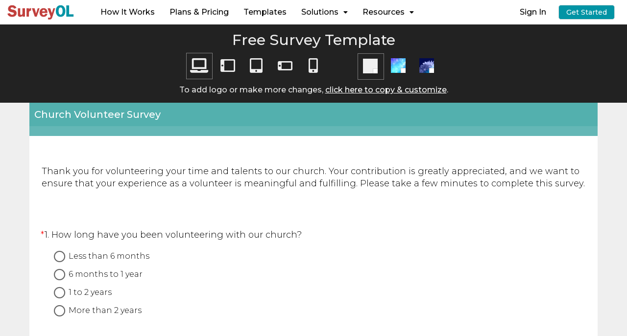

--- FILE ---
content_type: text/html; charset=utf-8
request_url: https://www.surveyol.com/freetemplate/church-volunteer-survey
body_size: 13310
content:
<!DOCTYPE html>
<html>
<head>
    <meta charset="utf-8" />
    <meta name="viewport" content="width=device-width" />
    <title>Church Volunteer Survey, Free Survey Template</title>
    <link href="/Content/css?v=xuj82Teu-FhPXxDGzvhBnGaBUtHKA_6-k8kau6_nmNM1" rel="stylesheet"/>

    <script src="/bundles/global?v=vqQbfRRYvFxgx5QXXenAEfOE8h8mCzULA4Fh6HRBUiU1"></script>

    <link rel="stylesheet" href="/Content/fontawesome-5.15.4/css/all.css">
    <script src="/bundles/surveyol?v=_PC81BETa3VTkdATB_mEutONga_FTKEk9Jrxl2TVX9I1"></script>

    <link rel="apple-touch-icon" sizes="180x180" href="/apple-touch-icon.png">
<link rel="icon" type="image/png" sizes="32x32" href="/favicon-32x32.png">
<link rel="icon" type="image/png" sizes="16x16" href="/favicon-16x16.png">

    <link href="https://fonts.googleapis.com/css2?family=Montserrat:wght@100;300;500;700&display=swap" rel="stylesheet">
    
    <link href="/Content/preview?v=04zXMR-1TmZ2-br7Sh6xBW8maXySY69FZOwTNLIZtEw1" rel="stylesheet"/>


        <!-- Global site tag (gtag.js) - Google Ads: 1038432070 -->
    <script async src="https://www.googletagmanager.com/gtag/js?id=AW-1038432070"></script>
    <script>
        window.dataLayer = window.dataLayer || [];
        function gtag() { dataLayer.push(arguments); }
        gtag('js', new Date());
        gtag('config', 'AW-1038432070');
    </script>

    
        <meta name="description" content="Church Volunteer Survey. 1. Thank you for volunteering your time and talents to our church. Your contribution is greatly appreciated, and we want to ensure that your experience as a volunteer is meaningful and fulfilling. Please take a few minutes to complete this survey. 2. How long have you been volunteering with our church? 3. On a scale of 1-5, how satisfied are you with your volunteer experience? 4. What do you like most about volunteering with our church? 5. What do you find most challenging about volunteering with our church? 6. How supported do you feel as a volunteer? 7. Do you feel that your volunteer work has a positive impact on our church and community? 8. Is there anything else you would like to share with us about your experience as a volunteer? 9. Thank you for your feedback. We value your time and commitment to our church, and we look forward to continuing to work together to serve our community.">

</head>
<body class="survey-body">
    <header class="nodisp no-print">
        <div id="messageSection" class="message-section nodisp padding10">
    <div class="inline-block align-center padding-h30">
        <span class="so-alert inline-block" id="messageContent"></span>
        <span id="messageAction" class="inline-block nodisp"></span>
    </div>
    <div class="message-close inline-block"><a id="dismissMessage" href="#"><i class="fas fa-times icon14" aria-hidden="true" title="Dismiss"></i></a></div>
</div>

        <div class="mobile-menu-container">
            <a class="navbar-toggle collapsed" data-toggle="collapse" data-target=".navbar-collapse">
                <span class="menu-bars"></span>
            </a>
            <a href="/">
                <img src="https://cdn.surveyol.com/site/Images/surveyol.v14.png" class="surveyol-logo-image" alt="Survey + OnLine = SurveyOL" title="Survey + OnLine = SurveyOL" />
            </a>
            <div class="navbar-inverse">
                <div class="container header-container">
                    <div class="navbar-collapse collapse no-print">
                        
    <ul class="nav navbar-nav mobile-menu">
    <li class="nav-public"><a href="/professional-survey-software">How It Works</a></li>
    <li class="nav-public"><a href="/freetrial" class="register-link">Free Trial</a></li>
    <li class="nav-public"><a href="/signin">Sign In</a></li>
    <li class="nav-public"><a href="/pricing">Plans & Pricing</a></li>
    <li class="nav-public"><a href="/surveytemplates">Templates</a></li>
    <li class="nav-public nav-menu-container" style="position:relative;">
    <a class="nav-features nav-parent-menu" href="#">
        Solutions<i class="fas fa-caret-down padding-l10 icon14" aria-hidden="true"></i>
    </a>
    <ul class="navbar-sub-nav padding-l15 padding-v5 nodisp">
        <li><a class="sub-menu block" href="/customer-satisfaction-surveys">Customer Satisfaction</a></li>
        <li><a class="sub-menu block" href="/employee-experience-surveys">Employee Experience</a></li>
        <li><a class="sub-menu block" href="/market-research-surveys">Market Research</a></li>
        <li><a class="sub-menu block" href="/event-assessments-surveys">Event Assessments</a></li>
        <li><a class="sub-menu block" href="/website-enhancements-surveys">Website Enhancements</a></li>
    </ul>
</li>

    <li class="nav-public nav-menu-container nav-resources-container" style="position:relative;">
    <a class="nav-features nav-parent-menu" href="#">
        Resources<i class="fas fa-caret-down padding-l10 icon14" aria-hidden="true"></i>
    </a>
    <ul class="navbar-sub-nav padding-l15 padding-v5 nodisp">
        <li><a class="sub-menu block" href="/help">Help Center</a></li>
        <li><a class="sub-menu block" href="/tutorial/basic-survey-creation">Tutorial</a></li>
        <li><a class="sub-menu block" href="https://www.youtube.com/channel/UC91PqNaX8TkkRf1WhlCqwPw/videos" target="_blank">YouTube</a></li>
        <li><a class="sub-menu block" href="/blog">Blog</a></li>
        <li><a href="#" class="add-ticket-on-page block">Ask Question</a></li>
    </ul>
</li>

    <li class="nav-private nodisp"><a href="/dashboard">Dashboard</a></li>
    <li class="nav-private nodisp"><a href="/myaccount">My Account</a></li>
    <li class="nav-private nodisp"><a href="/surveytemplates">Templates</a></li>
    <li class="nav-private nodisp"><a href="/help">Help Center</a></li>
    <li class="nav-private upgrade-link"><a href="#" class="nav-upgrade">Upgrade</a></li>
    <li class="nav-private nodisp"><a class="sign-out" href="#">Sign Out</a></li>
</ul>
<ul class="nav navbar-nav desktop-menu">
    <li class="nav-public"><a href="/professional-survey-software">How It Works</a></li>
    <li class="nav-public"><a href="/pricing">Plans & Pricing</a></li> 
    <li class="nav-public"><a href="/surveytemplates">Templates</a></li>
    <li class="nav-public nav-menu-container" style="position:relative;">
    <a class="nav-features nav-parent-menu" href="#">
        Solutions<i class="fas fa-caret-down padding-l10 icon14" aria-hidden="true"></i>
    </a>
    <ul class="navbar-sub-nav padding-l15 padding-v5 nodisp">
        <li><a class="sub-menu block" href="/customer-satisfaction-surveys">Customer Satisfaction</a></li>
        <li><a class="sub-menu block" href="/employee-experience-surveys">Employee Experience</a></li>
        <li><a class="sub-menu block" href="/market-research-surveys">Market Research</a></li>
        <li><a class="sub-menu block" href="/event-assessments-surveys">Event Assessments</a></li>
        <li><a class="sub-menu block" href="/website-enhancements-surveys">Website Enhancements</a></li>
    </ul>
</li>

    <li class="nav-public nav-menu-container nav-resources-container" style="position:relative;">
    <a class="nav-features nav-parent-menu" href="#">
        Resources<i class="fas fa-caret-down padding-l10 icon14" aria-hidden="true"></i>
    </a>
    <ul class="navbar-sub-nav padding-l15 padding-v5 nodisp">
        <li><a class="sub-menu block" href="/help">Help Center</a></li>
        <li><a class="sub-menu block" href="/tutorial/basic-survey-creation">Tutorial</a></li>
        <li><a class="sub-menu block" href="https://www.youtube.com/channel/UC91PqNaX8TkkRf1WhlCqwPw/videos" target="_blank">YouTube</a></li>
        <li><a class="sub-menu block" href="/blog">Blog</a></li>
        <li><a href="#" class="add-ticket-on-page block">Ask Question</a></li>
    </ul>
</li>

    <li class="nav-private nodisp"><a href="/dashboard">Dashboard</a></li>
    <li class="nav-private nodisp"><a href="/surveytemplates">Templates</a></li>
    <li class="nav-private new-survey-link nodisp"><a href="/createsurvey"><i class="fas fa-rm fa-fw fa-plus" aria-hidden="true"></i>New Survey</a></li>
    <li class="nav-private upgrade-link nodisp"><a href="#" class="nav-upgrade">Upgrade</a></li>
</ul>
<ul class="nav navbar-nav" style="float:right;margin:0;">
    <li class="nav-public"><a href="/signin">Sign In</a></li>
    <li class="nav-public"><button class="btn smart-primary-button btn-standard btn-blue" style="height:30px;" type="button" onclick="location.href='/freeaccount'">Get Started</button></li>
</ul>


<a href="#" class="nav-account-icon"><span class="nav-account-username"></span><i class="fas fa-user"></i></a>
<ul class="nav-account-menu">
    <li><a href="/myaccount" class="block">My Account</a></li>
    <li><a href="#" class="add-ticket-on-page block">Ask Question</a></li>
    <li class="features-link"><a href="/features" class="block">Plan Comparison</a></li>
    <li><a href="/help" class="block">Help Center</a></li>
    <li class="nav-private nodisp"><a class="sign-out block" href="#">Sign Out</a></li>
</ul>

                    </div>
                </div>
            </div>
        </div>
        <div class="debugger-container nodisp"></div>
    </header>
    <main role="main" style="padding-top:50px;">
        <div class="loader-container nodisp">
            <div class="loader-element"></div>
        </div>
        <div class="body-content">
            <div class="container header-container survey-content">
                


<script src="/bundles/preview?v=4KbgEfKLNVhZVls3CdkGDIPYDqVMhPdGRCyVC402iVI1"></script>


<div id="initData" class="nodisp">{&quot;flag&quot;:true,&quot;survey&quot;:{&quot;guid&quot;:&quot;ce07062d-6c4b-4f37-bef4-e79b7baf5cc2&quot;,&quot;email&quot;:null,&quot;title&quot;:&quot;Church Volunteer Survey&quot;,&quot;centerAligned&quot;:false,&quot;dirty&quot;:false,&quot;createdDate&quot;:&quot;2023-03-14T02:13:14.4017775&quot;,&quot;modifiedDate&quot;:&quot;2023-03-14T02:13:14.4017775&quot;,&quot;activePageIndex&quot;:0,&quot;pages&quot;:[{&quot;guid&quot;:&quot;0a7d03b5-7567-4c27-8da7-4d7c080b39a2&quot;,&quot;title&quot;:null,&quot;titleDisplay&quot;:&quot;[Page 1]&quot;,&quot;description&quot;:null,&quot;centerAligned&quot;:false,&quot;dirty&quot;:false,&quot;pageIndex&quot;:0,&quot;activeQuestionIndex&quot;:2,&quot;deleted&quot;:false,&quot;deletedDate&quot;:null,&quot;questions&quot;:[{&quot;guid&quot;:&quot;d7d7fe88-4492-435e-9ad5-ca530e772bc2&quot;,&quot;questionType&quot;:&quot;Text&quot;,&quot;title&quot;:&quot;Thank you for volunteering your time and talents to our church. Your contribution is greatly appreciated, and we want to ensure that your experience as a volunteer is meaningful and fulfilling. Please take a few minutes to complete this survey.&quot;,&quot;titleDisplay&quot;:&quot;Thank you for volunteering your time and talents to our church. Your contribution is greatly appreciated, and we want to ensure that your experience as a volunteer is meaningful and fulfilling. Please take a few minutes to complete this survey.&quot;,&quot;question&quot;:&quot;{\&quot;content\&quot;:\&quot;Thank you for volunteering your time and talents to our church. Your contribution is greatly appreciated, and we want to ensure that your experience as a volunteer is meaningful and fulfilling. Please take a few minutes to complete this survey.\&quot;}&quot;,&quot;questionIndex&quot;:0,&quot;dirty&quot;:false,&quot;deleted&quot;:false,&quot;deletedDate&quot;:null},{&quot;guid&quot;:&quot;756b48c4-3976-4cd8-a4c2-8503f6366d8c&quot;,&quot;questionType&quot;:&quot;Multiple Choice&quot;,&quot;title&quot;:&quot;How long have you been volunteering with our church?&quot;,&quot;titleDisplay&quot;:&quot;How long have you been volunteering with our church?&quot;,&quot;question&quot;:&quot;{\&quot;title\&quot;:\&quot;How long have you been volunteering with our church?\&quot;,\&quot;choices\&quot;:[\&quot;Less than 6 months\&quot;,\&quot;6 months to 1 year\&quot;,\&quot;1 to 2 years\&quot;,\&quot;More than 2 years\&quot;],\&quot;addOtherAnswerOption\&quot;:false,\&quot;addOtherLabel\&quot;:null,\&quot;addOtherBlankMessage\&quot;:null,\&quot;multiSelect\&quot;:false,\&quot;allowAdditionalCommentsOption\&quot;:false,\&quot;allowAdditionalCommentsLabel\&quot;:null,\&quot;requireAnswer\&quot;:true}&quot;,&quot;questionIndex&quot;:1,&quot;dirty&quot;:false,&quot;deleted&quot;:false,&quot;deletedDate&quot;:null},{&quot;guid&quot;:&quot;a6b2bf93-9d03-40a8-84e2-aed6d44b2352&quot;,&quot;questionType&quot;:&quot;Scale&quot;,&quot;title&quot;:&quot;On a scale of 1-5, how satisfied are you with your volunteer experience?&quot;,&quot;titleDisplay&quot;:&quot;On a scale of 1-5, how satisfied are you with your volunteer experience?&quot;,&quot;question&quot;:&quot;{\&quot;title\&quot;:\&quot;On a scale of 1-5, how satisfied are you with your volunteer experience?\&quot;,\&quot;requireAnswer\&quot;:true,\&quot;min\&quot;:\&quot;1\&quot;,\&quot;max\&quot;:\&quot;5\&quot;,\&quot;labels\&quot;:[\&quot;Not at all satisfied\&quot;,\&quot;Extremely satisfied\&quot;]}&quot;,&quot;questionIndex&quot;:2,&quot;dirty&quot;:false,&quot;deleted&quot;:false,&quot;deletedDate&quot;:null},{&quot;guid&quot;:&quot;2ff8d949-f8d9-4bee-8dc7-e1015f219bcb&quot;,&quot;questionType&quot;:&quot;Comment Box&quot;,&quot;title&quot;:&quot;What do you like most about volunteering with our church?&quot;,&quot;titleDisplay&quot;:&quot;What do you like most about volunteering with our church?&quot;,&quot;question&quot;:&quot;{\&quot;title\&quot;:\&quot;What do you like most about volunteering with our church?\&quot;,\&quot;requireAnswer\&quot;:true}&quot;,&quot;questionIndex&quot;:3,&quot;dirty&quot;:false,&quot;deleted&quot;:false,&quot;deletedDate&quot;:null},{&quot;guid&quot;:&quot;713f9ff7-7c9c-44ee-a638-97d1eda18c54&quot;,&quot;questionType&quot;:&quot;Comment Box&quot;,&quot;title&quot;:&quot;What do you find most challenging about volunteering with our church?&quot;,&quot;titleDisplay&quot;:&quot;What do you find most challenging about volunteering with our church?&quot;,&quot;question&quot;:&quot;{\&quot;title\&quot;:\&quot;What do you find most challenging about volunteering with our church?\&quot;,\&quot;requireAnswer\&quot;:true}&quot;,&quot;questionIndex&quot;:4,&quot;dirty&quot;:false,&quot;deleted&quot;:false,&quot;deletedDate&quot;:null},{&quot;guid&quot;:&quot;b60f403d-f4b0-4dc3-a1e5-73bb43eebb43&quot;,&quot;questionType&quot;:&quot;Multiple Choice&quot;,&quot;title&quot;:&quot;How supported do you feel as a volunteer? &quot;,&quot;titleDisplay&quot;:&quot;How supported do you feel as a volunteer? &quot;,&quot;question&quot;:&quot;{\&quot;title\&quot;:\&quot;How supported do you feel as a volunteer? \&quot;,\&quot;choices\&quot;:[\&quot;Not at all supported\&quot;,\&quot;Somewhat supported\&quot;,\&quot;Neutral\&quot;,\&quot;Very supported\&quot;,\&quot;Extremely supported\&quot;],\&quot;addOtherAnswerOption\&quot;:false,\&quot;addOtherLabel\&quot;:null,\&quot;addOtherBlankMessage\&quot;:null,\&quot;multiSelect\&quot;:false,\&quot;allowAdditionalCommentsOption\&quot;:false,\&quot;allowAdditionalCommentsLabel\&quot;:null,\&quot;requireAnswer\&quot;:true}&quot;,&quot;questionIndex&quot;:5,&quot;dirty&quot;:false,&quot;deleted&quot;:false,&quot;deletedDate&quot;:null},{&quot;guid&quot;:&quot;d788c6d1-0f84-4125-a4ae-b951624f7be9&quot;,&quot;questionType&quot;:&quot;Multiple Choice&quot;,&quot;title&quot;:&quot;Do you feel that your volunteer work has a positive impact on our church and community?&quot;,&quot;titleDisplay&quot;:&quot;Do you feel that your volunteer work has a positive impact on our church and community?&quot;,&quot;question&quot;:&quot;{\&quot;title\&quot;:\&quot;Do you feel that your volunteer work has a positive impact on our church and community?\&quot;,\&quot;choices\&quot;:[\&quot;Yes\&quot;,\&quot;No\&quot;,\&quot;Not sure\&quot;],\&quot;addOtherAnswerOption\&quot;:false,\&quot;addOtherLabel\&quot;:null,\&quot;addOtherBlankMessage\&quot;:null,\&quot;multiSelect\&quot;:false,\&quot;allowAdditionalCommentsOption\&quot;:false,\&quot;allowAdditionalCommentsLabel\&quot;:null,\&quot;requireAnswer\&quot;:true}&quot;,&quot;questionIndex&quot;:6,&quot;dirty&quot;:false,&quot;deleted&quot;:false,&quot;deletedDate&quot;:null},{&quot;guid&quot;:&quot;e9c8e38f-99d4-4607-bdd1-146defb351a8&quot;,&quot;questionType&quot;:&quot;Comment Box&quot;,&quot;title&quot;:&quot;Is there anything else you would like to share with us about your experience as a volunteer?&quot;,&quot;titleDisplay&quot;:&quot;Is there anything else you would like to share with us about your experience as a volunteer?&quot;,&quot;question&quot;:&quot;{\&quot;title\&quot;:\&quot;Is there anything else you would like to share with us about your experience as a volunteer?\&quot;,\&quot;requireAnswer\&quot;:false}&quot;,&quot;questionIndex&quot;:7,&quot;dirty&quot;:false,&quot;deleted&quot;:false,&quot;deletedDate&quot;:null},{&quot;guid&quot;:&quot;8a7fde6b-2bd3-4eaa-8b93-14389441ebd7&quot;,&quot;questionType&quot;:&quot;Text&quot;,&quot;title&quot;:&quot;Thank you for your feedback. We value your time and commitment to our church, and we look forward to continuing to work together to serve our community.&quot;,&quot;titleDisplay&quot;:&quot;Thank you for your feedback. We value your time and commitment to our church, and we look forward to continuing to work together to serve our community.&quot;,&quot;question&quot;:&quot;{\&quot;content\&quot;:\&quot;Thank you for your feedback. We value your time and commitment to our church, and we look forward to continuing to work together to serve our community.\&quot;}&quot;,&quot;questionIndex&quot;:8,&quot;dirty&quot;:false,&quot;deleted&quot;:false,&quot;deletedDate&quot;:null}]}],&quot;colorTheme&quot;:{&quot;id&quot;:160,&quot;guid&quot;:&quot;f34e29a6-6c4f-4209-824d-e1992392eed3&quot;,&quot;name&quot;:&quot;Pantone 2020: Classic Blue&quot;,&quot;isSystem&quot;:true,&quot;dirty&quot;:false,&quot;accountId&quot;:null,&quot;usedCount&quot;:0,&quot;profile&quot;:{&quot;logoBackColor&quot;:null,&quot;titleBackColor&quot;:&quot;#53B0AE&quot;,&quot;titleTextColor&quot;:&quot;#ffffff&quot;,&quot;pageTitleBackColor&quot;:&quot;#64B7B6&quot;,&quot;pageTitleTextColor&quot;:&quot;#ffffff&quot;,&quot;backColor&quot;:&quot;#efefef&quot;,&quot;backImage&quot;:&quot;&quot;,&quot;backIcon&quot;:&quot;&quot;,&quot;backSize&quot;:&quot;&quot;,&quot;backSource&quot;:&quot;upload&quot;,&quot;pageBackColor&quot;:&quot;#ffffff&quot;,&quot;pageDescriptionTextColor&quot;:&quot;#000000&quot;,&quot;validationTextColor&quot;:&quot;#ff0000&quot;,&quot;questionPrefixTextColor&quot;:&quot;#ff0000&quot;,&quot;questionTitleTextColor&quot;:&quot;#000000&quot;,&quot;questionFontWeight&quot;:&quot;300&quot;,&quot;questionTextItalic&quot;:false,&quot;questionTextUnderline&quot;:false,&quot;answerFontWeight&quot;:&quot;300&quot;,&quot;answerTextItalic&quot;:false,&quot;answerTextUnderline&quot;:false,&quot;answerTextColor&quot;:&quot;#000000&quot;,&quot;font&quot;:&quot;Montserrat&quot;}},&quot;profile&quot;:{&quot;language&quot;:{&quot;defaultLanguage&quot;:&quot;En&quot;},&quot;display&quot;:{&quot;surveyTitleOn&quot;:true,&quot;pageTitlesOn&quot;:true,&quot;pageNumbersOn&quot;:false,&quot;questionNumbersOn&quot;:true,&quot;requiredAsterisksOn&quot;:true,&quot;previousButtonsOn&quot;:true,&quot;progressBar&quot;:{&quot;on&quot;:false,&quot;position&quot;:null,&quot;type&quot;:&quot;question&quot;},&quot;exitLinkOn&quot;:false,&quot;displayFormat&quot;:&quot;classic&quot;,&quot;backgroundOpacity&quot;:1.0,&quot;multiChoiceSymbolType&quot;:&quot;classic&quot;,&quot;textboxStyle&quot;:&quot;line&quot;,&quot;watermark&quot;:{&quot;url&quot;:null,&quot;position&quot;:null,&quot;width&quot;:null,&quot;height&quot;:null,&quot;opacity&quot;:0.0}},&quot;footer&quot;:{&quot;removeBrandFooter&quot;:false,&quot;customFooter&quot;:&quot;&quot;},&quot;alerts&quot;:{&quot;enableDailyAlerts&quot;:true,&quot;enableEveryResponseAlerts&quot;:false},&quot;logo&quot;:{&quot;place&quot;:&quot;none&quot;,&quot;align&quot;:null,&quot;url&quot;:null,&quot;source&quot;:null,&quot;width&quot;:null,&quot;height&quot;:null},&quot;choiceRnd&quot;:{&quot;type&quot;:&quot;off&quot;,&quot;scope&quot;:&quot;all&quot;,&quot;questions&quot;:[],&quot;exceptLast&quot;:[]},&quot;rowRnd&quot;:{&quot;type&quot;:&quot;off&quot;,&quot;scope&quot;:&quot;all&quot;,&quot;questions&quot;:[],&quot;exceptLast&quot;:[]},&quot;columnRnd&quot;:{&quot;type&quot;:&quot;off&quot;,&quot;scope&quot;:&quot;all&quot;,&quot;questions&quot;:[],&quot;exceptLast&quot;:[]},&quot;questionRnd&quot;:{&quot;type&quot;:&quot;off&quot;,&quot;scope&quot;:&quot;all&quot;,&quot;questions&quot;:[]},&quot;pageRnd&quot;:{&quot;type&quot;:&quot;off&quot;,&quot;scope&quot;:&quot;all&quot;,&quot;pages&quot;:[]},&quot;buttons&quot;:{&quot;previous&quot;:null,&quot;next&quot;:null,&quot;done&quot;:null},&quot;messages&quot;:{&quot;invalidAnswer&quot;:null,&quot;requiredAnswer&quot;:null,&quot;finish&quot;:null,&quot;disqualification&quot;:null,&quot;closed&quot;:null,&quot;alreadyTaken&quot;:null,&quot;quotaReached&quot;:null},&quot;endPages&quot;:{&quot;thankYouRedirectionSeconds&quot;:null,&quot;thankYouRedirectUrl&quot;:null,&quot;thankYouRecipientEmail&quot;:null,&quot;thankYouRecipientCc&quot;:null,&quot;thankYouEmailSubject&quot;:null,&quot;thankYouEmailBody&quot;:null,&quot;thankYouCallbackUrl&quot;:null,&quot;disqualificationRedirectionSeconds&quot;:null,&quot;disqualificationRedirectUrl&quot;:null,&quot;alreadyTakenRedirectionSeconds&quot;:null,&quot;alreadyTakenRedirectUrl&quot;:null,&quot;closedRedirectionSeconds&quot;:null,&quot;closedRedirectUrl&quot;:null,&quot;quotaReachedRedirectionSeconds&quot;:null,&quot;quotaReachedRedirectUrl&quot;:null},&quot;variables&quot;:[],&quot;integration&quot;:{&quot;salesforceRefreshToken&quot;:null,&quot;salesforceOn&quot;:false,&quot;googleAnalyticsTrackingCode&quot;:null,&quot;salesforceConnects&quot;:[],&quot;hubspotRefreshToken&quot;:null,&quot;hubspotOn&quot;:false,&quot;hubspotConnects&quot;:[]},&quot;quota&quot;:null,&quot;quotaReached&quot;:false,&quot;hasIntroPage&quot;:false,&quot;requestedAppraisal&quot;:false,&quot;autoSave&quot;:false,&quot;autoFill&quot;:false,&quot;sentMails&quot;:[]},&quot;rules&quot;:[],&quot;canManageDesign&quot;:false,&quot;canViewDesign&quot;:false,&quot;canManageSend&quot;:false,&quot;canViewSend&quot;:false,&quot;canManageAnalyze&quot;:false,&quot;canViewAnalyze&quot;:false,&quot;isShared&quot;:false,&quot;questionCount&quot;:9,&quot;responseCount&quot;:0,&quot;collaboratorCount&quot;:0,&quot;collectorCount&quot;:0,&quot;lastResponseOn&quot;:null,&quot;isSample&quot;:false,&quot;closed&quot;:false},&quot;title&quot;:&quot;Church Volunteer Survey&quot;,&quot;content&quot;:null,&quot;industries&quot;:[]}</div>
<div id="mainArea" class="relative">
    <div id="alterPreviewArea" class="device-laptop nodisp">
        <div class="device-top">
            <span class="device-sensor"></span>
            <span class="device-speaker"></span>
        </div>
        <iframe class="alter-preview-frame so-block-border-ltgray" style="width:100%;"></iframe>
    </div>
    <div id="surveyArea" class="survey-font">
        <!-- Survey Title -->
        <div class="survey-title-section text-larger nodisp">
            <div class="exit-link-row small float-right padding10 no-print nodisp"><a href="#" class="exit-link">Exit</a></div>
            <div class="survey-title padding10"></div>
        </div>
        <div class="page-title-section text-larger padding10 nodisp">
            <span class="page-index"></span>
            <span class="page-title"></span>
        </div>
        <div class="page-description-section padding-h10 padding-v20 nodisp">
            <span class="page-description"></span>
        </div>
        <!-- Survey Questions -->
        <div class="questions-section">
        </div>
        <div class="finish-section padding-h10 padding-v50 response-message nodisp"></div>
        <div class="disqualification-section padding-h10 padding-v50 response-message nodisp"></div>
        <!-- Navigation Management -->
        <div id="navArea" class="survey-core padding-t15 padding-b30">
            <div class="nav-question-area text-center padding10 no-print nodisp">
                <button class="btn btn-lg btn-surveyol-nav nodisp btn-previous-question">Previous</button>
                <button class="btn btn-lg btn-surveyol-nav nodisp btn-submit-survey">Done</button>
                <button class="btn btn-lg btn-surveyol-nav nodisp btn-next-question">Next</button>
            </div>
            <div class="nav-page-area text-center padding10 no-print">
                <button class="btn btn-lg btn-surveyol-nav nodisp btn-previous">Previous</button>
                <button class="btn btn-lg btn-surveyol-nav nodisp btn-submit">Done</button>
                <button class="btn btn-lg btn-surveyol-nav nodisp btn-save-next">Next</button>
            </div>
        </div>
        <div id="poweredArea"></div>
    </div>
</div>
<!-- Template -->
<div id="templateArea" class="nodisp">
    <div class="survey-logo-section padding10">
        <div class="survey-logo"></div>
    </div>
    <div class="question survey-core relative">
        <div class="question-row margin-v40 padding-h10 padding-v20">
            <div class="question-prefix-section valign-top inline-block absolute width30 align-right">
                <span class="question-prefix required"></span><span class="question-index"></span>
            </div>
            <div class="question-body-container inline-block padding-h35 width100p">
                <div class="question-title-section">
                    <span class="question-title"></span>
                </div>
                <div class="input-validation-section padding-l5 padding-b10 relative nodisp">
                    <div class="inline-block absolute width15"><i class="fas fa-exclamation-circle" aria-hidden="true"></i></div>
                    <div class="input-validation validation-message inline-block padding-l20"></div>
                </div>
                <div class="question-content">
                </div>
                <div>
                    <button class="btn btn-lg btn-surveyol-nav nodisp btn-confirm-ok">OK</button>
                </div>
            </div>
        </div>
        <div class="question-shield" style="position:absolute;"></div>
    </div>
    <div class="mcq-single-choice choice-type padding5 margin-v5 hand-cursor relative">
    <div class="inline-block choice-ticker width15">
        <i class="far fa-circle choice-unselected icon24" aria-hidden="true"></i>
        <i class="far fa-check-circle choice-selected icon24 nodisp" aria-hidden="true"></i>
    </div>
    <input type="radio" class="choice-selector nodisp" value="" />
    <div class="inline-block choice-value padding-l30"></div>
</div>
<div class="mcq-multiple-choice choice-type padding5 margin-v5 hand-cursor relative">
    <div class="inline-block choice-ticker width15">
        <i class="far fa-square choice-unselected icon24" aria-hidden="true"></i>
        <i class="far fa-check-square choice-selected icon24 nodisp" aria-hidden="true"></i>
    </div>
    <input type="checkbox" class="choice-selector nodisp" value="" />
    <div class="inline-block choice-value padding-l30"></div>
</div>
<div class="alphanumeric-single">
    <div class="choice-unselected inline-block relative">
        <i class="far fa-circle icon24"></i>
        <div style="color: #222;" class="alphanumeric-key"></div>
    </div>
    <div class="choice-selected inline-block relative nodisp">
        <i class="fas fa-circle icon24"></i>
        <div style="color: white;" class="alphanumeric-key"></div>
    </div>
</div>
<div class="alphanumeric-multiple">
    <div class="choice-unselected inline-block relative">
        <i class="far fa-square width24 icon24"></i>
        <div style="color: #222;" class="alphanumeric-key"></div>
    </div>
    <div class="choice-selected inline-block relative nodisp">
        <i class="fas fa-square width24 icon24"></i>
        <div style="color: white;" class="alphanumeric-key"></div>
    </div>
</div>
<div class="non-applicable-choice-type padding5 margin-t30 margin-b5 hand-cursor">
    <div class="inline-block choice-ticker width15">
        <i class="far fa-square choice-unselected icon24" aria-hidden="true"></i>
        <i class="far fa-check-square choice-selected icon24 nodisp" aria-hidden="true"></i>
    </div>
    <input type="checkbox" class="non-applicable-choice-selector nodisp" value="" />
    <div class="inline-block non-applicable-choice-value padding-l30"></div>
</div>
<div class="image-single-choice hand-cursor choice-type margin-r15 margin-b15 inline-block relative">
    <div class="inline-block choice-value"><div class="image-box"></div></div>
    <div class="inline-block image-choice-ticker width15">
        <i class="far fa-circle choice-unselected icon28" aria-hidden="true"></i>
        <i class="far fa-check-circle choice-selected icon28 nodisp" aria-hidden="true"></i>
    </div>
    <input type="radio" class="choice-selector nodisp" value="" />
    <div class="image-label medium-font align-center margin-b5">&nbsp;</div>
</div>
<div class="image-multiple-choice hand-cursor choice-type margin-r15 margin-b15 inline-block relative">
    <div class="inline-block choice-value"><div class="image-box"></div></div>
    <div class="inline-block image-choice-ticker width15">
        <i class="far fa-square choice-unselected icon28" aria-hidden="true"></i>
        <i class="far fa-check-square choice-selected icon28 nodisp" aria-hidden="true"></i>
    </div>
    <input type="checkbox" class="choice-selector nodisp" value="" />
    <div class="image-label medium-font align-center margin-b5">&nbsp;</div>
</div>
<div class="grid-single-choice hand-cursor choice-type padding5 relative">
    <div class="inline-block grid-choice-ticker valign-middle width30">
        <i class="far fa-circle choice-unselected icon28" aria-hidden="true"></i>
        <i class="far fa-check-circle choice-selected icon28 nodisp" aria-hidden="true"></i>
    </div>
    <input type="radio" class="choice-selector nodisp" value="" />
    <div class="inline-block choice-value padding-l5"></div>
</div>
<div class="grid-multiple-choice hand-cursor choice-type padding5 relative">
    <div class="inline-block grid-choice-ticker valign-middle width30">
        <i class="far fa-square choice-unselected icon28" aria-hidden="true"></i>
        <i class="far fa-check-square choice-selected icon28 nodisp" aria-hidden="true"></i>
    </div>
    <input type="checkbox" class="choice-selector nodisp" value="" />
    <div class="inline-block choice-value padding-l5"></div>
</div>
<div class="ranking-type"></div>
<div class="ranking-choice hand-cursor draggable-choice padding5 margin-v10 width100p" style="display:table;background-color:#efefef;border:solid 1px lightgray;border-radius:5px;touch-action:none;" draggable="true">
    <div class="width100" style="display:table-cell">
        <i class="fas fa-th icon14 padding-h5" aria-hidden="true"></i>
        <select class="ranking-choice-order">
            <option value=""></option>
        </select>
        <input type="hidden" class="choice-selector nodisp" value="" />
    </div>
    <div class="choice-value padding-l5 valign-middle" style="display:table-cell"></div>
</div>
<div class="choice-type-add-other padding-t10 padding-l30">
    <input type="text" class="choice-value" />
</div>
<div class="dropdown-type"></div>
<select class="dropdown-options">
    <option class="dropdown-option"></option>
</select>

<div class="dropdown-type-add-other padding-v5">
    <div class="inline-block"><input type="text" class="dropdown-value" /></div>
</div>
<div class="textbox-type">
    <input type="text" class="textbox-value" />
</div>
<div class="comment-box-type">
    <textarea class="comment-box"></textarea>
</div>
<div class="nps-type">
    <input type="hidden" class="nps-score" />
    <table class="nps-label">
        <tr>
            <td class="align-left nps-left-label">Not at all likely</td>
            <td class="align-right nps-right-label">Extremely likely</td>
        </tr>
    </table>
    <table class="nps-table">
        <tr>
            <td class="nps-cell" data-value="0">0</td>
            <td class="nps-cell" data-value="1">1</td>
            <td class="nps-cell" data-value="2">2</td>
            <td class="nps-cell" data-value="3">3</td>
            <td class="nps-cell" data-value="4">4</td>
            <td class="nps-cell" data-value="5">5</td>
            <td class="nps-cell" data-value="6">6</td>
            <td class="nps-cell" data-value="7">7</td>
            <td class="nps-cell" data-value="8">8</td>
            <td class="nps-cell" data-value="9">9</td>
            <td class="nps-cell" data-value="10">10</td>
        </tr>
    </table>
</div>
<div class="star-rating-type">
    <input type="hidden" class="star-rating-score" />
    <table class="star-rating-table align-center">
        <tr>
            <td class="star-rating-cell" data-value="1"><i class="far fa-star fa-2 hand-cursor" style="width:54px;" aria-hidden="true"></i></td>
            <td class="star-rating-cell" data-value="2"><i class="far fa-star fa-2 hand-cursor" style="width:54px;" aria-hidden="true"></i></td>
            <td class="star-rating-cell" data-value="3"><i class="far fa-star fa-2 hand-cursor" style="width:54px;" aria-hidden="true"></i></td>
            <td class="star-rating-cell" data-value="4"><i class="far fa-star fa-2 hand-cursor" style="width:54px;" aria-hidden="true"></i></td>
            <td class="star-rating-cell" data-value="5"><i class="far fa-star fa-2 hand-cursor" style="width:54px;" aria-hidden="true"></i></td>
        </tr>
    </table>
</div>
<div class="scale-type">
    <input type="hidden" class="scale-score" />
    <table class="scale-label align-center">
        <tr>
            <td class="smallest-score-label align-left"></td>
            <td class="largest-score-label align-right"></td>
        </tr>
    </table>
    <table class="scale-table align-center">
        <tr>
            <td class="scale-cell" data-value="0">0</td>
            <td class="scale-cell" data-value="1">1</td>
            <td class="scale-cell" data-value="2">2</td>
            <td class="scale-cell" data-value="3">3</td>
            <td class="scale-cell" data-value="4">4</td>
            <td class="scale-cell" data-value="5">5</td>
            <td class="scale-cell" data-value="6">6</td>
            <td class="scale-cell" data-value="7">7</td>
            <td class="scale-cell" data-value="8">8</td>
            <td class="scale-cell" data-value="9">9</td>
            <td class="scale-cell" data-value="10">10</td>
        </tr>
    </table>
</div>
<div class="slider-type">
    <table class="slider-table">
        <tr>
            <td class="left-label align-left width30p">0</td>
            <td class="center-label align-center"></td>
            <td class="right-label align-right width30p">100</td>
        </tr>
    </table>
    <div>
        <div class="inline-block padding-v10"><input type="range" class="slider-score" step="1" /></div>
        <div class="inline-block valign-top"><input type="text" class="slider-text textbox-short" /></div>
    </div>
</div>
<div class="datetime-type">
    <div class="datetime-date-block datetime-whole-date inline-block padding-r15 padding-b5">
        <input type="date" class="datetime-element date-ymd" />
    </div>
    <div class="datetime-date-block datetime-3part-date inline-block padding-r15 padding-b5 nodisp">
        <select class="datetime-element date-mm"></select>
        <span>/</span>
        <select class="datetime-element date-dd"></select>
        <span>/</span>
        <select class="datetime-element date-yyyy"></select>
    </div>
    <div class="datetime-time-block inline-block padding-b5">
        <select class="datetime-element time-hh"></select>
        <span>:</span>
        <select class="datetime-element time-mm"></select>
        <select class="datetime-element time-tt">
            <option value="AM">AM</option>
            <option value="PM">PM</option>
        </select>
    </div>
</div>

<div class="contact-type"></div>
<table class="contact-element-table">
    <tr class="contact-element">
        <td class="dynamic-cell-element contact-element-label"></td>
        <td class="dynamic-cell-element"><input type="text" class="contact-element-value so-textbox" /></td>
    </tr>
</table>
<div class="textbox-list-type"></div>
<table class="textbox-list-element-table">
    <tr class="textbox-list-element">
        <td class="dynamic-cell-element textbox-list-element-label"></td>
        <td class="dynamic-cell-element"><input type="text" class="textbox-list-element-value so-textbox" /></td>
    </tr>
</table>
<div class="file-upload-type"></div>
<div class="file-url-container padding-r15 padding-b15 inline-block">
    <div class="file-box"></div>
    <div class="file-name small"></div>
    <input type="hidden" class="file-url" />
</div>
<div class="file-plus-container padding-b15 inline-block">
    <div class="plus-box"><i class="fas fa-plus icon40 icon-file-plus height40" style="color:darkgray" aria-hidden="true"></i></div>
</div>
<div class="file-url-action">
    <div style="position:absolute;right:10px;bottom:10px;"><a href="#" class="delete-file-url" title="Delete"><i class="fas fa-trash fa-2" aria-hidden="true" style="color:darkred"></i></a></div>
</div>
<div class="cascading-menu-type"></div>
<div class="audio-type"></div>
<div class="video-type"></div>

<div class="matching-type relative">
    <table cellspacing="0" class="grid-table" style="width:100%;">
        <tbody>
            <tr class="matching-row height40">
                <td style="padding:5px 0;">
                    <div class="matching-prompt-container relative" style="touch-action:none;">
                        <div class="matching-prompt" style="padding:5px;border:solid 2px gray;cursor:pointer;border-radius:5px;"></div>
                        <div class="matching-circle no-print">
                            <i class="far fa-circle matching-unselected icon24" aria-hidden="true" style="color:gray;"></i>
                            <i class="fas fa-circle icon24 matching-selected nodisp" aria-hidden="true" style="color:gray;"></i>
                        </div>
                        <div style="color: gray;" class="matching-key no-print"></div>
                        <button class="delete-prompt-match nodisp no-print" title="Undo">
                            <i class="fas fa-undo icon24" aria-hidden="true" style="color:red;"></i>
                        </button>
                    </div>
                </td>
                <td class="td1 matching-connect-area relative">
                    <div class="matching-canvas-container">
                        <img class="matching-canvas-img nodisp" style="position:absolute;top:0;left:0" alt="" />
                        <canvas class="matching-canvas-combined nodisp" style="position:absolute;top:0;left:0"  width="100" height="100"></canvas>
                    </div>
                </td>
                <td style="padding:5px 0;">
                    <div class="matching-choice-container relative" style="touch-action:none;">
                        <div class="matching-choice" style="padding:5px 5px 5px 30px;border:solid 2px gray;cursor:pointer;border-radius:5px;"></div>
                        <div class="matching-circle no-print">
                            <i class="far fa-circle matching-unselected icon24" aria-hidden="true" style="color:gray;"></i>
                            <i class="fas fa-circle icon24 matching-selected nodisp" aria-hidden="true" style="color:gray;"></i>
                        </div>
                        <div style="color: gray;" class="matching-key no-print"></div>
                        <button class="delete-choice-match nodisp no-print" title="Undo">
                            <i class="fas fa-undo icon24" aria-hidden="true" style="color:red;"></i>
                        </button>
                    </div>
                </td>
            </tr>
        </tbody>
    </table>
</div>
<canvas class="matching-canvas" style="position:absolute;left:0;top:0;" width="100" height="100"></canvas>
<div class="grid-multiple-choice-type" style="overflow-x:auto;">
    <table cellspacing="0" class="grid-table">
        <thead>
            <tr class="height40">
                <th>&nbsp;</th>
                <th class="grid-col-label"></th>
            </tr>
        </thead>
        <tbody>
            <tr class="grid-row height40">
                <td class="grid-row-label"></td>
                <td class="grid-row-cell"></td>
            </tr>
        </tbody>
    </table>
</div>
<div class="grid-dropdown-type" style="overflow-x:auto;">
    <table cellspacing="0" class="grid-table">
        <thead>
            <tr class="height40">
                <th>&nbsp;</th>
                <th class="grid-col-label"></th>
            </tr>
        </thead>
        <tbody>
            <tr class="grid-row height40">
                <td class="grid-row-label"></td>
                <td class="grid-row-cell">
                    <div class="grid-dropdown-title nodisp"></div>
                    <div class="grid-dropdown-cell">
                        <select class="grid-dropdown-options">
                            <option class="grid-dropdown-option" value=""></option>
                        </select>
                    </div>
                </td>
            </tr>
        </tbody>
    </table>
</div>
<div class="text-type">
    <div class="text-content"></div>
</div>
<div class="image-type">
    <img class="image-url" style="border:0px;" />
</div>
<div class="text-ab-type">
    <input type="hidden" class="text-ab-value" />
    <div class="text-content"></div>
</div>
<div class="image-ab-type">
    <input type="hidden" class="image-ab-value" />
    <img class="image-url" style="border:0px;" />
</div>
<div class="file-upload-container margin-t5">
    <div>
        <input class="btn btn-lg btn-surveyol btn-upload file-upload inline-block width300" type="file" />
        <button class="btn cancel-file-upload smart-secondary-button inline-block nodisp">Cancel</button>
    </div>
    <div class="support-formats small italic"></div>
    <div class="drop-area large-media-only">
        <span class="drop-instructions">or drag and drop file here</span>
        <span class="drop-over nodisp">drop file here!</span>
    </div>
    <div class="file-info"></div>
    <div class="cancel-upload-block nodisp">
        <button class="btn btn-lg btn-surveyol btn-cancel-upload">Cancel</button>
    </div>
</div>

    <div class="so-alert padding10">
    </div>
    <div class="poweredby-section survey-footer-title no-print">
        <div>Powered by</div>
        <div><a href="/" target="_blank"><img src="https://cdn.surveyol.com/site/Images/surveyol.v14.png" style="border:0px;width:175px;" alt="Survey + OnLine = SurveyOL" title="Survey + OnLine = SurveyOL" /></a></div>
        <div><a href="/pricing" target="_blank">create your custom survey online</a></div>
    </div>
    <div class="progress-section align-center no-print">
        <div>
            <div class="progress-ratio inline-block valign-top padding-r5"></div>
            <div class="progress-block inline-block align-left">
                <div class="so-progress-bar inline-block"></div>
            </div>
            <div class="progress-percs inline-block valign-top padding-l5"></div>
        </div>
    </div>
    <div class="preview-section padding5 align-center no-print">
        <h2 class="margin-v10">Free Survey Template</h2>
        <div class="margin-v10">
            <div class="devices inline-block valign-bottom margin-l30 margin-r30">
                <div class="inline-block device-icon device-laptop-icon so-block-border padding-v10 padding-h5"><i class="fas fa-laptop icon30" aria-hidden="true"></i></div>
                <div class="inline-block device-icon device-tablet-landscape-icon padding10"><i class="fas fa-tablet-alt fa-rotate-90 icon30" aria-hidden="true"></i></div>
                <div class="inline-block device-icon device-tablet-portrait-icon padding10"><i class="fas fa-tablet-alt icon30" aria-hidden="true"></i></div>
                <div class="inline-block device-icon device-mobile-landscape-icon padding10"><i class="fas fa-mobile-alt fa-rotate-90 icon30" aria-hidden="true"></i></div>
                <div class="inline-block device-icon device-mobile-portrait-icon padding10"><i class="fas fa-mobile-alt icon30" aria-hidden="true"></i></div>
            </div>
            <div class="schemes inline-block valign-bottom margin-l30 margin-r30 nodisp" data-style="red">
                <div class="inline-block scheme-icon so-block-border padding10 valign-bottom" data-scheme="" title="Classic">
                    <div class="default-scheme-back-color align-center valign-middle relative" style="width:30px;height:30px;background-color:#efefef">
                        <div class="default-scheme-page-back-color" style="position:absolute;bottom:0px;right:0px;width:10px;height:10px;background-color:#fbe7e5;border-left:solid 1px lightgray;border-top:solid 1px lightgray;"></div>
                    </div>
                </div>
                <div class="inline-block scheme-icon padding10 valign-bottom" data-scheme="201" title="One question at a time w. background image">
                    <div class="align-center valign-middle relative" style="width:30px;height:30px;background-image:url(https://cdn.surveyol.com/gallery/banner-1818539_1920.jpg);background-size:cover;">
                        <div style="position:absolute;bottom:0px;right:0px;width:10px;height:10px;background-color:#ffffff;border-left:solid 1px lightgray;border-top:solid 1px lightgray;"></div>
                    </div>
                </div>
                <div class="inline-block scheme-icon padding10 valign-bottom" data-scheme="301" title="One question per screen w. background image">
                    <div class="align-center valign-middle relative" style="width:30px;height:30px;background-image:url(https://cdn.surveyol.com/gallery/abendstimmung-3253677_1920.jpg);background-size:cover;">
                        <div style="position:absolute;bottom:0px;right:0px;width:10px;height:10px;background-color:#ffffff;border-left:solid 1px lightgray;border-top:solid 1px lightgray;"></div>
                    </div>
                </div>
            </div>
            <div class="schemes inline-block valign-bottom margin-l30 margin-r30 nodisp" data-style="blue">
                <div class="inline-block scheme-icon so-block-border padding10 valign-bottom" data-scheme="" title="Classic">
                    <div class="default-scheme-back-color align-center valign-middle relative" style="width:30px;height:30px;background-color:#efefef">
                        <div class="default-scheme-page-back-color" style="position:absolute;bottom:0px;right:0px;width:10px;height:10px;background-color:#cde8ec;border-left:solid 1px lightgray;border-top:solid 1px lightgray;"></div>
                    </div>
                </div>
                <div class="inline-block scheme-icon padding10 valign-bottom" data-scheme="202" title="One question at a time w. background image">
                    <div class="align-center valign-middle relative" style="width:30px;height:30px;background-image:url(https://cdn.surveyol.com/gallery/background-574735_1920.jpg);background-size:cover;">
                        <div style="position:absolute;bottom:0px;right:0px;width:10px;height:10px;background-color:#ffffff;border-left:solid 1px lightgray;border-top:solid 1px lightgray;"></div>
                    </div>
                </div>
                <div class="inline-block scheme-icon padding10 valign-bottom" data-scheme="302" title="One question per screen w. background image">
                    <div class="align-center valign-middle relative" style="width:30px;height:30px;background-image:url(https://cdn.surveyol.com/gallery/banner-header-949928_1920.jpg);background-size:cover;">
                        <div style="position:absolute;bottom:0px;right:0px;width:10px;height:10px;background-color:#ffffff;border-left:solid 1px lightgray;border-top:solid 1px lightgray;"></div>
                    </div>
                </div>
            </div>
            <div class="schemes inline-block valign-bottom margin-l30 margin-r30 nodisp" data-style="green">
                <div class="inline-block scheme-icon so-block-border padding10 valign-bottom" data-scheme="" title="Classic">
                    <div class="default-scheme-back-color align-center valign-middle relative" style="width:30px;height:30px;background-color:#efefef">
                        <div class="default-scheme-page-back-color" style="position:absolute;bottom:0px;right:0px;width:10px;height:10px;background-color:#cdecdb;border-left:solid 1px lightgray;border-top:solid 1px lightgray;"></div>
                    </div>
                </div>
                <div class="inline-block scheme-icon padding10 valign-bottom" data-scheme="203" title="One question at a time w. background image">
                    <div class="align-center valign-middle relative" style="width:30px;height:30px;background-image:url(https://cdn.surveyol.com/gallery/evening-1038148_1920.jpg);background-size:cover;">
                        <div style="position:absolute;bottom:0px;right:0px;width:10px;height:10px;background-color:#ffffff;border-left:solid 1px lightgray;border-top:solid 1px lightgray;"></div>
                    </div>
                </div>
                <div class="inline-block scheme-icon padding10 valign-bottom" data-scheme="303" title="One question per screen w. background image">
                    <div class="align-center valign-middle relative" style="width:30px;height:30px;background-image:url(https://cdn.surveyol.com/gallery/yosemite-park-2933024_1920.jpg);background-size:cover;">
                        <div style="position:absolute;bottom:0px;right:0px;width:10px;height:10px;background-color:#ffffff;border-left:solid 1px lightgray;border-top:solid 1px lightgray;"></div>
                    </div>
                </div>
            </div>
        </div>
        <div class="preview-links-section margin-v10">
            To add logo or make more changes, <a href="#" class="use-template-action" style="color:#fff;text-decoration:underline;">click here to copy & customize</a>.
        </div>
    </div>
</div>
<script type="text/javascript">
    $(function () {
        var response = new Response();
        response.initData = JSON.parse($.trim($("#initData").text()));
        response.initPreview();
    });
</script>
            </div>
        </div>
    </main>
    <div id="ticketArea">
    <div id="ticketMessageSection" style="border-top:solid 1px gray;border-bottom:solid 1px gray;background-color:#eee;text-align:center;" class="nodisp no-print padding30">
        <div id="ticketMessageContent"></div>
    </div>
    <div id="ticketSection" class="contact-us-section nodisp">
        <div class="margin-v10">
            <div class="title-label">Name</div>
            <input id="ticketName" type="text" placeholder="What's your name?" maxlength="50" />
        </div>
        <div class="margin-v10">
            <div class="title-label">Email</div>
            <input id="ticketEmail" type="text" placeholder="What's your email address?" maxlength="100" />
        </div>
        <div class="margin-v10">
            <div class="title-label">Description</div>
            <textarea id="ticketDescription" rows="4" placeholder="Describe your question or share your ideas with the SurveyOL team" maxlength="500"></textarea>
        </div>
        <div class="so-row">
            <button class="btn smart-primary-button btn-submit-ticket" type="button">
                Submit
            </button>
            <button class="btn smart-secondary-button btn-cancel-submit-ticket">Cancel</button>
        </div>
    </div>
</div>

    <input type="hidden" id="referrer" value="" />
    
    <div class="enhanced-section stats-section container padding20 nodisp" style="background-color:#222; color:#fff; margin-top:30px;">
        <p>
            <table class="width100p align-center">
                <tr>
                    <td width="50%"><div class="question-count pantone-2018c text40"></div><div>questions</div></td>
                    <td><div class="estimated-time pantone-2018c text40"></div><div>to complete</div></td>
                </tr>
            </table>
        </p>
    </div>
    <div class="enhanced-section sharing-section container padding20 nodisp" style="background-color:#222; color:#fff; margin-top:30px;">
        <div class="so-row margin-t20">
            <p class="bold">Share the template:</p>
            <div class="inline-block padding10"><a href="#" class="share-on-facebook"><img src="https://cdn.surveyol.com/site/Images/facebook-social.png" title="Share on Facebook" style="width:32px;" /></a></div>
<div class="inline-block padding10"><a href="#" class="share-on-twitter"><img src="https://cdn.surveyol.com/site/Images/twitter-social.png" title="Share on Twitter" style="width:32px;" /></a></div>

<div class="inline-block padding10"><a href="#" class="share-via-email"><img src="https://cdn.surveyol.com/site/Images/email-64.png" title="Share via Email" style="width:32px;" /></a></div>
<div class="share-via-sms-container inline-block padding10 nodisp"><a href="#" class="share-via-sms"><img src="https://cdn.surveyol.com/site/Images/mobile-64.png" title="Share via Text" style="width:32px;" /></a></div>


        </div>
    </div>
        <div class="enhanced-section container padding20 margin-v30 nodisp">
        <div class="preview-links-section align-center">
            <a href="/surveytemplates" class="margin-h10"><div class="inline-block so-block-border margin-l10 padding10 bg-white width120 hand-cursor"><i class="fas fa-rm fa-search font30" aria-hidden="true"></i><br />More Free Templates</div></a>
            <a href="#" class="use-template-action margin-h10"><div class="inline-block so-block-border margin-r20 padding10 bg-white width120 hand-cursor"><i class="fas fa-rm fa-arrow-right font30" aria-hidden="true"></i><br />Copy & Customize</div></a>
        </div>
    </div>

    <script src="/bundles/bootstrap?v=2Fz3B0iizV2NnnamQFrx-NbYJNTFeBJ2GM05SilbtQU1"></script>

    
        <script>
        (function (i, s, o, g, r, a, m) {
        i['GoogleAnalyticsObject'] = r; i[r] = i[r] || function () {
            (i[r].q = i[r].q || []).push(arguments)
        }, i[r].l = 1 * new Date(); a = s.createElement(o),
            m = s.getElementsByTagName(o)[0]; a.async = 1; a.src = g; m.parentNode.insertBefore(a, m)
        })(window, document, 'script', 'https://www.google-analytics.com/analytics.js', 'ga');

        ga('create', 'UA-97547344-1', 'auto');
        ga('send', 'pageview');
    </script>

    
</body>
</html>


--- FILE ---
content_type: text/css; charset=utf-8
request_url: https://www.surveyol.com/Content/preview?v=04zXMR-1TmZ2-br7Sh6xBW8maXySY69FZOwTNLIZtEw1
body_size: 604
content:
.device-icon,.scheme-icon{cursor:pointer;width:54px;height:54px}.device-tablet.portrait{width:828px;height:1084px;border:solid 30px #efefef;border-radius:30px;margin:20px auto;transition:border-width .3s,transform .3s,width .3s,height .3s}.device-tablet.landscape{width:1084px;height:828px;border:solid 30px #efefef;border-radius:30px;margin:30px auto;transition:border-width .3s,transform .3s,width .3s,height .3s}.device-mobile.portrait{width:385px;height:727px;border-top:solid 30px #efefef;border-bottom:solid 30px #efefef;border-left:solid 5px #efefef;border-right:solid 5px #efefef;border-radius:30px;margin:30px auto;transition:border-width .3s,transform .3s,width .3s,height .3s}.device-mobile.landscape{width:727px;height:385px;border-top:solid 5px #efefef;border-bottom:solid 5px #efefef;border-left:solid 30px #efefef;border-right:solid 30px #efefef;border-radius:30px;margin:30px auto;transition:border-width .3s,transform .3s,width .3s,height .3s}.device-laptop .device-top{display:none}.device-tablet.portrait>.device-top{position:absolute;top:12px;left:50%;transform:translateX(-50%)}.device-tablet.landscape>.device-top{position:absolute;left:50%;top:50%;transform:translateY(-50%) translateX(-530px) rotate(-90deg)}.device-mobile.portrait>.device-top{position:absolute;top:10px;left:50%;transform:translateX(-50%)}.device-mobile.landscape>.device-top{position:absolute;left:50%;top:50%;transform:translateY(-50%) translateX(-380px) rotate(-90deg)}.device-tablet .device-speaker{display:none}.device-mobile .device-sensor{display:none}.device-sensor{width:6px;height:6px;margin:0 auto;display:block;border-radius:50%;background-color:#d3d3d3}.device-speaker{width:60px;height:4px;margin:0 auto;display:block;border-radius:5px;background-color:#d3d3d3}

--- FILE ---
content_type: text/javascript; charset=utf-8
request_url: https://www.surveyol.com/bundles/surveyol?v=_PC81BETa3VTkdATB_mEutONga_FTKEk9Jrxl2TVX9I1
body_size: 55708
content:
// Copyright @ SurveyOL.com. All rights reserved.
var $sog = $sog || {};
var $sogTimeout;
// Default is false
$sog.isStorageDisabled = false;
$sog.isCookieDisabled = false;
$sog.maxLoadTime = 5000; 
$sog.enabledDebug = false;

$sog.init = function () {
    $(document).on("touchstart", function () {
        //$sog.setDebugMessage("touchstart");
        $sog.touchmoving = false;
    }).on("touchmove", function () {
        //$sog.setDebugMessage("touchmove");
        $sog.touchmoving = true;
    }).on("touchend", function () {
        //$sog.setDebugMessage("touchend");
        // Delay trigger upon moving
        setTimeout(function () {
            $sog.touchmoving = false;
        }, 200);
    });

    if ($sog.getUrlParameterByKey("sodebug") === "100") {
        $sog.enabledDebug = true;
    }
};

$sog.embeddingModes = ["Inline", "Popup", "Left", "Right", "Bottom", "Full"];

$sog.embeddingIcons = {
    "Inline": "embedding-inline.png",
    "Popup": "embedding-popup.png",
    "Left": "embedding-left.png",
    "Right": "embedding-right.png",
    "Bottom": "embedding-bottom.png",
    "Full": "embedding-full.png"
};

$sog.containsNonLatinCodepoints = function (s) {
    return /[^\u0000-\u00ff]/.test(s);
};

$sog.arrayContains = function (array, item) {
    for (var i = 0; i < array.length; i++) {
        if (array[i] === item) {
            return true;
        }
    }
    return false;
};

$sog.getExportPdfCss = function (content) {
    var hasNonLatin = $sog.containsNonLatinCodepoints(content);
    var css = $sog.exportPdfCss.replace("{{font}}", !hasNonLatin ? "\"Helvetica Neue\", Helvetica, Arial, sans-serif, Helvetica !important" : "SimSun");
    return css;
};

$sog.exportPdfCss = "body, div { font-family: {{font}}; font-size: 16px; line-height: 1.428571429; } " +
    "tr { page-break-inside: avoid; } td { padding: 5px; } thead { display: table-header-group; } tfoot { display: table-row-group; }" +
    "h1 { padding-top: 20px !important;  font-size: 40px !important; text-transform: uppercase; text-align: center !important; }" +
    "h2 { padding-top: 20px !important;  font-size: 20px !important; text-align: center !important; }" +
    "h3 { text-align: center; display: block !important; font-size: 20px; margin: 0px !important; padding: 10px 0 20px 0; } " +
    ".bold { font-weight: bold !important; } .font24 { font-size: 24px !important;} .font30 { font-size: 30px !important;} .font36 { font-size: 36px !important;} .font48 { font-size: 48px !important;}" +
    ".padding5 { padding: 5px !important; } .padding10 { padding: 10px !important; } .padding20 { padding: 20px !important; } .padding-r10 { padding-right: 10px !important; }" +
    ".padding-t5 { padding-top: 5px !important; } .padding-t20 { padding-top: 20px !important; } .padding-h10 { padding-left: 10px !important; padding-right: 10px !important; }" +
    ".padding-h15 { padding-left: 15px !important; padding-right: 15px !important; } .padding-h35 { padding-left: 35px !important; padding-right: 35px !important; }" +
    ".padding-r15 { padding-right: 15px !important; } .padding-b10 { padding-bottom: 10px !important; } .padding-b15 { padding-bottom: 15px !important; }" +
    ".margin-v5 { margin-top: 5px !important; margin-bottom: 5px !important;} .margin-v15 { margin-top: 15px !important; margin-bottom: 15px !important;} .padding-l30 {padding-left: 30px !important;}" +
    ".section-header { font-size: 18px; }" +
    ".answer-head { padding-top: 20px !important; }" +
    ".so-gray { background-color: gray; color: #fff; }" +
    ".so-inner-block { padding: 10px 0; }" +
    ".no-print { display: none; }" +
    ".inline-block { display: inline-block; }" +
    ".relative { position: relative; }" +
    ".absolute { position: absolute; }" +
    ".stats-on-right { position: absolute; display: inline-block; padding: 10px; }" +
    ".grid-col-label, .grid-row-cell { text-align:center; padding: 5px; } .grid-report-table { width: 100%; }" +
    ".so-tag-green { background-color: green; color: #fff; font-size: 12px; padding: 0 3px; margin-right: 5px; display: inline-block; }" +
    ".so-tag-orange { background-color: orange; color: #fff; font-size: 12px; padding: 0 3px; margin-right: 5px; display: inline-block; }" +
    ".so-tag-red { background-color: #ff6f61; color: #fff; font-size: 12px; padding: 0 3px; margin-right: 5px; display: inline-block; }" +
    ".image-box { position: relative; border: solid 1px lightgray; background-color: #eee; width: 280px; height: 280px; text-align: center; }" +
    ".image-box-i { border: 0px !important; background-color: transparent !important; width: 80px; height: 80px; }" +
    ".image-preview { position: absolute; top: 0; bottom: 0; left: 0; right: 0; margin: auto; max-width: 278px; max-height: 278px; }" +
    ".image-i { max-width: 48px !important; max-height: 48px !important; }" +
    ".crosstab-table { border-collapse: collapse; width: 100%; border: solid 1px gray;}" +
    ".crosstab-table th, .crosstab-table td { border: solid 1px gray; min-width: 30px; padding: 5px;}" +
    ".block-normal { padding: 10px; } .valign-top { vertical-align: top; } .align-center { text-align: center !important; } .align-right { text-align: right !important; }" + 
    ".nps-cell { width: 9%;min-width: 20px;height: 40px;border: 1px solid gray;text-align: center; } .nps-table, .nps-label { width: 750px;}" +
    ".page-break-inside-avoid { page-break-inside: avoid; } .page-break-before-always { page-break-before: always; }" + 
    "input[type=text], input[type=password] { width: 750px;margin: 0px;padding: 11px;height: 46px; } textarea { padding: 11px;width: 750px; height: 92px;}" +
    ".fa.icon24 { font-size: 24px !important;text-align: center; } .fa-2 { font-size: 3em !important; width: 50px; text-align: center;}" +
    ".choice-ticker {position: absolute;top: 4px;left: 5px;} .choice-type { font-size: 16px;position: relative;}";

$sog.exportWordCss = "body { font-family: \"Helvetica Neue\", Helvetica, Arial, sans-serif !important; font-size: 14px; line-height: 1.428571429; } " +
    "div { padding-top: 5px; padding-bottom: 5px; } td { padding: 5px; }" +
    "thead { display: table-header-group; } tfoot { display: table-row-group; } tr { page-break-inside: avoid; }" +
    "h1 { margin-top: 0px !important; font-size: 30px !important; text-transform: uppercase; text-align: center !important; }" +
    "h2 { margin-top: 0px !important; font-size: 20px !important; text-align: center !important; }" +
    "h3 { text-align: center; display: block !important; font-size: 20px; margin: 0px !important;}" +
    ".padding-r15 { padding-right: 15px !important; } .padding-b15 { padding-bottom: 15px !important; }" +
    ".margin-v15 { margin-top: 15px !important; margin-bottom: 15px !important;}" +
    "#titleArea { margin-bottom: 50px; }" +
    ".overview-section, .question { margin-bottom: 50px; }" +
    ".section-header { font-size: 18px; } .padding 10 { padding: 10px !important; }.so-gray { background-color: gray; color: #fff; }" +
    ".grid-col-label, .grid-row-cell { text-align:center; padding: 5px; } h3 { text-align:center; }" +
    ".crosstab-table { border-collapse: collapse; width: 100%; border: solid 1px gray;}" +
    ".crosstab-table th, .crosstab-table td { border: solid 1px gray; min-width: 30px; padding: 5px;}";

$sog.invalidUrlPatterns = ["[^\"]+amazonaws.com[^\"]+", "[^\"]+googleapis.com[^\"]+", "[^\"]+appspot.com[^\"]+", "[^\"]+oraclecloud.com[^\"]+"];

$sog.isAbType = function (type) {
    if (type === "text-ab-type" || type === "image-ab-type") {
        return true;
    } else {
        return false;
    }
};

$sog.isBot = function () {
    var isBot = /bot|crawler|spider|crawling|google|baidu|bing|msn|duckduckbot|teoma|slurp|yandex|facebookexternalhit/i.test(navigator.userAgent);
    return isBot;
};

$sog.allowAction = function (allowed) {
    var msg;
    var accountType = $sog.getAccountType() !== null ? $sog.getAccountType() : $sog.sources.free;
    if (allowed.indexOf(accountType.charAt(0)) === -1) {
        if (allowed.indexOf("B") > -1) {
            msg = $sog.messages.basicRequired;
        } else if (allowed.indexOf("P") > -1) {
            msg = $sog.messages.proRequired;
        } else if (allowed.indexOf("E") > -1) {
            msg = $sog.messages.enterpriseRequired;
        }
    } else if (allowed.indexOf("M") > -1 && accountType.indexOf("Trial") > -1) {
        msg = $sog.messages.paidAccountRequired;
    }
    return msg;
};

$sog.isPaidAccount = function () {
    var type = $sog.getAccountType();
    if (type === $sog.sources.basic || type === $sog.sources.pro || type === $sog.sources.enterprise) {
        return true;
    } else {
        return false;
    }
};

$sog.compactDisplay = function (value, maxLength) {
    var v = value.length > maxLength ? value.substring(0, maxLength - 3) + "..." : value;
    return v;
};

$sog.getWordArray = function (s) {
    var wordArray = [];
    if (s) {
        s = s.replace(/(^\s*)|(\s*$)/gi, ""); //exclude  start and end white-space
        s = s.replace(/[ ]{2,}/gi, " "); //2 or more space to 1
        s = s.replace(/\n /, "\n"); //exclude newline with a start spacing
        wordArray = s.split(' ').filter(function (str) { return str !== ""; });
    }
    return wordArray;
};

$sog.countWords = function (s) {
    var count = $sog.getWordArray(s).length;
    return count;
};

$sog.getEllipsedPhrase = function (s, topN) {
    var wordArray = $sog.getWordArray(s);
    var newPhrase = wordArray.length > topN ? wordArray.slice(0, topN).join(" ") + "..." : s;
    return newPhrase;
};

$sog.countExtraPoints = function (s) {
    var count = 0;
    if (s) {
        if ($sog.countWords(s) > $sog.sources.wordsPerPoint) {
            count = Math.round($sog.countWords(s) / $sog.sources.wordsPerPoint) - 1;
        }
    }
    return count;
};

$sog.decodeHtml = function (html) {
    var txt = document.createElement("textarea");
    txt.innerHTML = html;
    return txt.value;
};

$sog.fillValues = function (source, key, value) {
    if (source) {
        var matches = source.match("{{" + key + "}}", "gi");
        if (matches) {
            for (var i = 0; i < matches.length; i++) {
                source = source.replace(matches[i], value);
            }
        }
    }
    return source;
};

$sog.getUrlParameterByKey = function (key, path) {
    key = key.replace(/[\[]/, "\\[").replace(/[\]]/, "\\]");
    var rgx = new RegExp("[\\?&]" + key + "=([^&#]*)", "gi");
    var matched = path !== undefined ? rgx.exec(path) : rgx.exec(location.search);
    var dataValue = matched === null ? "" : decodeURIComponent(matched[1].replace(/\+/gi, " "));
    return dataValue;
};

$sog.getUrlParas = function () {
    var paras = [];
    window.location.search.replace(/[?&]+([^=&]+)=([^&]*)/gi, function (str, key, value) {
        paras.push({ name: key, value: value });
      }
    );
    return paras;
};

$sog.getUrlWithoutDomain = function () {
    return window.location.pathname + window.location.search + window.location.hash;
};

$sog.getDomain = function () {
    return window.location.protocol + '//' + window.location.hostname + (window.location.port ? ':' + window.location.port : '');
};

$sog.getUrlDomain = function (url) {
    var urlLocation = new URL(url);
    return urlLocation.protocol + '//' + urlLocation.hostname + (urlLocation.port ? ':' + urlLocation.port : '');
};

$sog.getUrlWithoutParameter = function () {
    return window.location.protocol + '//' + window.location.host + window.location.pathname;
};

$sog.getUrlFileName = function (url, length) {
    var fileName = url.substring(url.lastIndexOf('/') + 1);
    if (length !== undefined && fileName.length > length) {
        if (fileName.lastIndexOf(".") > 0) {
            var ext = fileName.substring(fileName.lastIndexOf('.'), fileName.length);
            var main = fileName.substring(0, fileName.lastIndexOf('.'));
            if (length - ext.length > 0) {
                main = main.substring(0, length - ext.length - 2);
            }
            fileName = main + ".." + ext;
        } 
        fileName = fileName.substring(0, length);
    }
    return fileName;
};

$sog.getPropertyLength = function (jsonData) {
    var keys = [];
    $.each(jsonData, function (key, value) {
        keys.push(key);
    });
    return keys.length;
};

$sog.filterControl = function (control, value) {
    var c;
    for (var i = 0; i < control.length; i++) {
        if (control.eq(i).val() === value) {
            c = control.eq(i);
            break;
        }
    }
    return c;
};

$sog.toBoolean = function (value) {
    if (typeof value == "boolean") {
        return value;
    } else {
        if (value && (value.toLowerCase() == "true" || value == 1 || value == "1")) {
            return true;
        } else {
            return false;
        }
    }
};

$sog.getEditableContent = function ($this) {
    return '<span style="color:gray;">' + $this.attr("placeholder") + '</span>';
};

$sog.hasValidContent = function ($this) {
    return $.trim($this.html()) != $sog.getEditableContent($this) && $this.html().length > 0;
};

$sog.setUnclaimedSurvey = function (guid, title) {
    var unclaimedSurveyJson = { guid: guid, title: title };
    unclaimedSurvey = JSON.stringify(unclaimedSurveyJson);
    $sog.setSessionStorageItem($sog.storageKeys.unclaimedSurvey, unclaimedSurvey);
};

$sog.setLastSaveTime = function () {
    $sog.setSessionStorageItem($sog.storageKeys.lastSaveTime, new Date());
};

$sog.getLastSaveTime = function () {
    return $sog.getSessionStorageItem($sog.storageKeys.lastSaveTime);
};

$sog.setLastUnsavedResponse = function (unsavedResponse) {
    $sog.setLocalStorageItem($sog.storageKeys.lastUnsavedResponse, unsavedResponse);
};

$sog.getLastUnsavedResponse = function () {
    return $sog.getLocalStorageItem($sog.storageKeys.lastUnsavedResponse);
};

$sog.removeLastUnsavedResponse = function () {
    $sog.removeLocalStorageItem($sog.storageKeys.lastUnsavedResponse);
};

$sog.setLastUnsavedQuestion = function (unsavedQuestion) {
    $sog.setSessionStorageItem($sog.storageKeys.lastUnsavedQuestion, JSON.stringify(unsavedQuestion));
};

$sog.getLastUnsavedQuestion = function () {
    return $sog.getSessionStorageItem($sog.storageKeys.lastUnsavedQuestion);
};

$sog.removeLastUnsavedQuestion = function () {
    $sog.removeSessionStorageItem($sog.storageKeys.lastUnsavedQuestion);
};

$sog.setLastErrorPage = function () {
    $sog.setSessionStorageItem($sog.storageKeys.lastErrorPage, window.location.href);
};

$sog.getLastErrorPage = function () {
    return $sog.getSessionStorageItem($sog.storageKeys.lastErrorPage);
};

$sog.getUnclaimedSurvey = function () {
    var unclaimedSurvey = $sog.getSessionStorageItem($sog.storageKeys.unclaimedSurvey);
    if (unclaimedSurvey) {
        return JSON.parse(unclaimedSurvey);
    } else {
        return null;
    }
};

$sog.getUnclaimedSurveyGuid = function () {
    var survey = $sog.getUnclaimedSurvey();
    return survey ? survey.guid : null;
};

$sog.getUnclaimedSurveyTitle = function () {
    var survey = $sog.getUnclaimedSurvey();
    return survey ? survey.title : null;
};

$sog.removeUnclaimedSurvey = function () {
    $sog.removeSessionStorageItem($sog.storageKeys.unclaimedSurvey);
};

$sog.getBrowserMemory = function () {
    var browserMemory = $sog.getLocalStorageItem($sog.storageKeys.browserMemory);
    if (browserMemory) {
        browserMemoryJson = JSON.parse(browserMemory);
    } else {
        // Whether the Remember Me is checked
        browserMemoryJson = { isLocalProfile: true };
    }
    return browserMemoryJson;
};

$sog.getAccountProfile = function () {
    var browserMemoryJson = $sog.getBrowserMemory();
    if (browserMemoryJson.isLocalProfile) {
        return this.getLocalProfile();
    } else {
        return this.getSessionProfile();
    }
};

$sog.getLocalProfile = function () {
    var localProfile = $sog.getLocalStorageItem($sog.storageKeys.accountProfile);
    var localProfileJson = {};
    if (localProfile) {
        localProfileJson = JSON.parse(localProfile);
    }
    return localProfileJson;
};

$sog.getSessionProfile = function () {
    var sessionProfile = $sog.getSessionCookieItem($sog.storageKeys.accountProfile);
    var sessionProfileJson = {};
    if (sessionProfile) {
        sessionProfileJson = JSON.parse(sessionProfile);
    }
    return sessionProfileJson;
};

$sog.getAccountColors = function () {
    var accountProfileJson = $sog.getAccountProfile();
    return accountProfileJson.colors;
};

$sog.getAccountAddOns = function () {
    accountProfileJson = $sog.getAccountProfile();
    return accountProfileJson.addOns;
};

$sog.accountHasThankYouEmailEnabled = function () {
    var enabled = false;
    var addOns = $sog.getAccountAddOns();
    if (addOns && addOns.indexOf($sog.sources.thankYouEmail) >= 0) {
        enabled = true;
    }
    return enabled;
};

$sog.accountHasSalesforceEnabled = function () {
    var enabled = false;
    var addOns = $sog.getAccountAddOns();
    if (addOns && addOns.indexOf($sog.sources.salesforce) >= 0) {
        enabled = true;
    }
    return enabled;
};

$sog.accountHasThankYouCallbackEnabled = function () {
    var enabled = false;
    var type = $sog.getAccountType();
    var addOns = $sog.getAccountAddOns();
    if (type === $sog.sources.enterprise) {
        enabled = true;
    } else if (addOns && addOns.indexOf($sog.sources.thankYouCallback) >= 0) {
        enabled = true;
    }
    return enabled;
};

$sog.accountHasUnlimitedQuestionLengthEnabled = function () {
    var enabled = false;
    var addOns = $sog.getAccountAddOns();
    if ($sog.isPaidAccount()) {
        enabled = true;
    } else if (addOns && addOns.indexOf($sog.sources.unlimitedQuestionLength) >= 0) {
        enabled = true;
    }
    return enabled;
};

$sog.accountHasOfflineEnabled = function () {
    var enabled = false;
    var type = $sog.getAccountType();
    var addOns = $sog.getAccountAddOns();
    if (type === $sog.sources.enterprise) {
        enabled = true;
    } else if (addOns && addOns.indexOf($sog.sources.offline) >= 0) {
        enabled = true;
    }
    return enabled;
};

$sog.maxedQuestionLength = function (content) {
    if (!$sog.accountHasUnlimitedQuestionLengthEnabled() && $.trim(content).length > $sog.sources.maxQuestionLength) {
        return true;
    } else {
        return false;
    }
};

$sog.accountHasSalesforceRefreshToken = function () {
    accountProfileJson = $sog.getAccountProfile();
    return accountProfileJson.hasSalesforceRefreshToken;
};

$sog.accountHasHubspotRefreshToken = function () {
    accountProfileJson = $sog.getAccountProfile();
    return accountProfileJson.hasHubspotRefreshToken;
};

$sog.getAccountTeamUsers = function () {
    var accountProfileJson = $sog.getAccountProfile();
    return accountProfileJson.teamUsers;
};

$sog.getBrowserCoupon = function () {
    var browserMemoryJson = $sog.getBrowserMemory();
    return browserMemoryJson.coupon;
};

$sog.getBrowserInvitation = function () {
    var browserMemoryJson = $sog.getBrowserMemory();
    return browserMemoryJson.invitation;
};

$sog.getBrowserEmail = function () {
    var browserMemoryJson = $sog.getBrowserMemory();
    return browserMemoryJson.email;
};

$sog.getBrowserUnregisteredEmail = function () {
    var browserMemoryJson = $sog.getBrowserMemory();
    return browserMemoryJson.registered ? null : browserMemoryJson.email;
};

$sog.getBrowserAccountType = function () {
    var browserMemoryJson = $sog.getBrowserMemory();
    var type = browserMemoryJson.accountType;
    //TODO: retire trial in sources
    if (type === $sog.sources.trial || !type) {
        type = $sog.sources.basicTrial;
    }
    return type;
};

$sog.getBrowserSocialPortal = function () {
    var browserMemoryJson = $sog.getBrowserMemory();
    return browserMemoryJson.socialPortal;
};

$sog.getBrowserLinkedInState = function () {
    var browserMemoryJson = $sog.getBrowserMemory();
    return browserMemoryJson.linkedInState;
};

$sog.getAccountEmail = function () {
    var accountProfileJson = $sog.getAccountProfile();
    return accountProfileJson.email;
};

$sog.getAccountFirstName = function () {
    var accountProfileJson = $sog.getAccountProfile();
    return accountProfileJson.firstName;
};

$sog.getAccountLastName = function () {
    var accountProfileJson = $sog.getAccountProfile();
    return accountProfileJson.lastName;
};

$sog.getAccountCompanyName = function () {
    var accountProfileJson = $sog.getAccountProfile();
    return accountProfileJson.companyName;
};

$sog.getAccountIndustry = function () {
    var accountProfileJson = $sog.getAccountProfile();
    return accountProfileJson.industry;
};

$sog.getAccountTimezone = function () {
    var accountProfileJson = $sog.getAccountProfile();
    return accountProfileJson.timezone;
};

$sog.getAccountType = function () {
    var accountProfileJson = $sog.getAccountProfile();
    if (accountProfileJson.type === undefined || accountProfileJson.type === $sog.sources.trial) {
        accountProfileJson.type = $sog.sources.basicTrial;
    }
    return accountProfileJson.type;
};

$sog.isProOrAboveType = function () {
    var type = $sog.getAccountType();
    return type === $sog.sources.pro || type === $sog.sources.enterprise;
};

$sog.getAccountExpirationHours = function () {
    var accountProfileJson = $sog.getAccountProfile();
    return accountProfileJson.expirationHours;
};

$sog.getAccountProvider = function () {
    var accountProfileJson = $sog.getAccountProfile();
    return accountProfileJson.provider;
};

$sog.getAccountGuid = function () {
    var accountProfileJson = $sog.getAccountProfile();
    return accountProfileJson.guid;
};

$sog.getAccountIsSub = function () {
    var accountProfileJson = $sog.getAccountProfile();
    return accountProfileJson.isSub;
};

$sog.getAccountDefaultDisplayFormat = function () {
    var accountProfileJson = $sog.getAccountProfile();
    return accountProfileJson.defaultDisplayFormat;
};

$sog.getAccountDesignDetailedView = function () {
    var accountProfileJson = $sog.getAccountProfile();
    return accountProfileJson.designDetailedView;
};

$sog.getAccountSurveyDomain = function () {
    var accountProfileJson = $sog.getAccountProfile();
    return accountProfileJson.surveyDomain;
};

$sog.getAccountSettings = function () {
    var accountProfileJson = $sog.getAccountProfile();
    var allowShare = accountProfileJson.allowShare != null ?
        accountProfileJson.allowShare : true;
    var allowTransfer = accountProfileJson.allowTransfer != null ?
        accountProfileJson.allowTransfer : true;
    var settingsJson = { allowShare: allowShare, allowTransfer: allowTransfer };
    return settingsJson;
};

$sog.getUuid = function () {
    var chars = '0123456789ABCDEFGHIJKLMNOPQRSTUVWXYZabcdefghijklmnopqrstuvwxyz'.split('');
    var uuid = [], i;

    // rfc4122, version 4 form
    var r;
    // rfc4122 requires these characters
    uuid[8] = uuid[13] = uuid[18] = uuid[23] = '-';
    uuid[14] = '4';
    // Fill in random data.  At i==19 set the high bits of clock sequence as
    // per rfc4122, sec. 4.1.5
    for (i = 0; i < 36; i++) {
        if (!uuid[i]) {
            r = 0 | Math.random() * 16;
            uuid[i] = chars[(i == 19) ? (r & 0x3) | 0x8 : r];
        }
    }
    return uuid.join('');
};

$sog.getAccountToken = function () {
    var accountProfileJson = $sog.getAccountProfile();
    return accountProfileJson.token;
};
$sog.getEmailsJson = function (recipients) {
    var json = [];
    var emails = recipients.split(/,|;| /);
    for (var i = 0; i < emails.length; i++) {
        if ($sog.validateEmail($.trim(emails[i]))) {
            json.push({ email: $.trim(emails[i]) });
        }
    }
    return json;
};
$sog.getPhoneNumbersJson = function (recipients) {
    var json = [];
    var phoneNumbers = recipients.split(/,|;| /);
    for (var i = 0; i < phoneNumbers.length; i++) {
        if ($sog.validateUSPhoneNumber2($.trim(phoneNumbers[i]))) {
            json.push({ phone: $.trim(phoneNumbers[i]) });
        }
    }
    return json;
};

$sog.hasInvalidEmail = function (recipients) {
    var flag = false;
    var emails = recipients.split(/,|;| /);
    for (var i = 0; i < emails.length; i++) {
        if (emails[i] != "" && !$sog.validateEmail($.trim(emails[i]))) {
            flag = true;
            break;
        }
    }
    return flag;
};

$sog.hasAccountEmail = function (recipients) {
    var flag = false;
    var emails = recipients.split(/,|;| /);
    for (var i = 0; i < emails.length; i++) {
        if ($.trim(emails[i]) == $sog.getAccountEmail()) {
            flag = true;
            break;
        }
    }
    return flag;
};

$sog.nullToEmpty = function (content) {
    if (content === null || content === undefined) {
        content = "";
    }
    return content;
};

$sog.removeAccountProfile = function () {
    $sog.removeSessionStorageItem($sog.storageKeys.accountProfile);
    $sog.removeLocalStorageItem($sog.storageKeys.accountProfile);
    $sog.removeSessionCookieItem($sog.storageKeys.accountProfile);
};

$sog.removeBrowserMemory = function () {
    $sog.removeLocalStorageItem($sog.storageKeys.browserMemory);
};

$sog.removeBrowserCoupon = function () {
    var browserMemoryJson = $sog.getBrowserMemory();
    browserMemoryJson.coupon = null;
    $sog.setLocalStorageItem($sog.storageKeys.browserMemory, JSON.stringify(browserMemoryJson));
};

$sog.removeBrowserEmail = function () {
    var browserMemoryJson = $sog.getBrowserMemory();
    browserMemoryJson.email = null;
    $sog.setLocalStorageItem($sog.storageKeys.browserMemory, JSON.stringify(browserMemoryJson));
};

$sog.removeBrowserAccountType = function () {
    var browserMemoryJson = $sog.getBrowserMemory();
    browserMemoryJson.accountType = null;
    $sog.setLocalStorageItem($sog.storageKeys.browserMemory, JSON.stringify(browserMemoryJson));
};

$sog.removeBrowserInvitation = function () {
    var browserMemoryJson = $sog.getBrowserMemory();
    browserMemoryJson.invitation = null;
    $sog.setLocalStorageItem($sog.storageKeys.browserMemory, JSON.stringify(browserMemoryJson));
};

$sog.setTransferredMessage = function (message) {
    $sog.setSessionStorageItem($sog.storageKeys.transferredMessage, message);
};

$sog.getTransferredMessage = function () {
    return $sog.getSessionStorageItem($sog.storageKeys.transferredMessage);
};

$sog.removeTransferredMessage = function () {
    $sog.removeSessionStorageItem($sog.storageKeys.transferredMessage);
};

$sog.setTempUrl = function (url) {
    $sog.setSessionStorageItem($sog.storageKeys.tempUrl, url);
};

$sog.getTempUrl = function () {
    return $sog.getSessionStorageItem($sog.storageKeys.tempUrl);
};

$sog.removeTempUrl = function () {
    $sog.removeSessionStorageItem($sog.storageKeys.tempUrl);
};

$sog.setBrowserMemory = function (isLocalProfile, email, registered) {
    var browserMemoryJson = $sog.getBrowserMemory();
    browserMemoryJson.isLocalProfile = isLocalProfile;
    browserMemoryJson.email = email;
    browserMemoryJson.registered = registered;
    $sog.setLocalStorageItem($sog.storageKeys.browserMemory, JSON.stringify(browserMemoryJson));
};

$sog.setBrowserCoupon = function (coupon) {
    var browserMemoryJson = $sog.getBrowserMemory();
    browserMemoryJson.coupon = coupon;
    $sog.setLocalStorageItem($sog.storageKeys.browserMemory, JSON.stringify(browserMemoryJson));
};

$sog.setBrowserInvitation = function (invitation) {
    var browserMemoryJson = $sog.getBrowserMemory();
    browserMemoryJson.invitation = invitation;
    $sog.setLocalStorageItem($sog.storageKeys.browserMemory, JSON.stringify(browserMemoryJson));
};

$sog.setBrowserInvitationIfMissing = function () {
    var invitationCode = $sog.getUrlParameterByKey("i");
    if (invitationCode) {
        var myInvitation = $sog.getBrowserInvitation();
        if (myInvitation === null || myInvitation === undefined) {
            $sog.setBrowserInvitation(invitationCode);
        }
    }
};

$sog.setBrowserEmail = function (email, registered) {
    var browserMemoryJson = $sog.getBrowserMemory();
    browserMemoryJson.email = email;
    browserMemoryJson.registered = registered;
    $sog.setLocalStorageItem($sog.storageKeys.browserMemory, JSON.stringify(browserMemoryJson));
};

$sog.setBrowserAccountType = function (type) {
    var browserMemoryJson = $sog.getBrowserMemory();
    browserMemoryJson.accountType = type;
    $sog.setLocalStorageItem($sog.storageKeys.browserMemory, JSON.stringify(browserMemoryJson));
};

$sog.setBrowserSocialPortal = function (portal) {
    var browserMemoryJson = $sog.getBrowserMemory();
    browserMemoryJson.socialPortal = portal;
    $sog.setLocalStorageItem($sog.storageKeys.browserMemory, JSON.stringify(browserMemoryJson));
};

$sog.setBrowserLinkedInState = function (state) {
    var browserMemoryJson = $sog.getBrowserMemory();
    browserMemoryJson.linkedInState = state;
    $sog.setLocalStorageItem($sog.storageKeys.browserMemory, JSON.stringify(browserMemoryJson));
};

$sog.setAccountProfile = function (account, token, provider) {
    var browserMemoryJson = $sog.getBrowserMemory();
    if (browserMemoryJson.isLocalProfile) {
        if (!$sog.isCookieDisabled) {
            $sog.removeSessionCookieItem($sog.storageKeys.accountProfile);
        }
        var localProfileJson = $sog.getLocalProfile();
        localProfileJson = $sog.setAccountProfileAttributes(localProfileJson, account, token, provider);
        $sog.setLocalStorageItem($sog.storageKeys.accountProfile, JSON.stringify(localProfileJson));
    } else {
        if (!$sog.isStorageDisabled) {
            $sog.removeLocalStorageItem($sog.storageKeys.accountProfile);
        }
        var sessionProfileJson = $sog.getSessionProfile();
        sessionProfileJson = $sog.setAccountProfileAttributes(sessionProfileJson, account, token, provider);
        $sog.setSessionCookieItem($sog.storageKeys.accountProfile, JSON.stringify(sessionProfileJson));
    }
    if (account && account.email) {
        // Set email in browser memory
        browserMemoryJson.email = account.email;
        $sog.setLocalStorageItem($sog.storageKeys.browserMemory, JSON.stringify(browserMemoryJson));
    }
};

$sog.setAccountProfile2 = function (profileJson) {
    var browserMemoryJson = $sog.getBrowserMemory();
    if (browserMemoryJson.isLocalProfile) {
        $sog.setLocalStorageItem($sog.storageKeys.accountProfile, JSON.stringify(profileJson));
    } else {
        $sog.setSessionCookieItem($sog.storageKeys.accountProfile, JSON.stringify(profileJson));
    }
};

$sog.getAccountResultFilters = function (surveyGuid) {
    var resultFilters;
    var profileJson = $sog.getAccountProfile();
    if (profileJson.resultRules !== undefined && profileJson.resultRules.length > 0) {
        for (var i = 0; i < profileJson.resultRules.length; i++) {
            if (profileJson.resultRules[i].surveyGuid === surveyGuid) {
                resultFilters = profileJson.resultRules[i].resultFilters;
                break;
            }
        }
    }
    return resultFilters;
};

$sog.setAccountResultFilters = function (surveyGuid, resultFilters) {
    var profileJson = $sog.getAccountProfile();
    var exists = false;
    if (profileJson.resultRules === undefined) {
        profileJson.resultRules = [];
    }
    if (profileJson.resultRules.length > 0) {
        for (var i = 0; i < profileJson.resultRules.length; i++) {
            if (profileJson.resultRules[i].surveyGuid === surveyGuid) {
                profileJson.resultRules[i].resultFilters = resultFilters;
                break;
            }
        }
    }
    if (!exists) {
        profileJson.resultRules.push({ surveyGuid: surveyGuid, resultFilters: resultFilters });
    }
    $sog.setAccountProfile2(profileJson);
};

$sog.setAccountHubspotRefreshToken = function (hasRefreshToken) {
    var profileJson = $sog.getAccountProfile();
    profileJson.hasHubspotRefreshToken = hasRefreshToken;
    $sog.setAccountProfile2(profileJson);
};

$sog.setAccountToken = function (token) {
    $sog.setAccountProfile(null, token, null);
};

$sog.setAccountProvider = function (provider) {
    $sog.setAccountProfile(null, null, provider);
};

$sog.setAccountProfileAttributes = function (profileJson, account, token, provider) {
    if (account) {
        if (account.email) {
            profileJson.email = account.email;
        }
        if (account.guid) {
            profileJson.guid = account.guid;
        }
        if (account.profile.allowShare !== null && account.profile.allowTransfer !== null) {
            profileJson.allowShare = account.profile.allowShare;
            profileJson.allowTransfer = account.profile.allowTransfer;
        }
        if (account.profile) {
            profileJson.defaultDisplayFormat = account.profile.defaultDisplayFormat;
            profileJson.designDetailedView = account.profile.designDetailedView;
            profileJson.surveyDomain = account.profile.surveyDomain;
            profileJson.addOns = account.profile.addOns;
            profileJson.hasSalesforceRefreshToken = account.profile.hasSalesforceRefreshToken;
            profileJson.hasHubspotRefreshToken = account.profile.hasHubspotRefreshToken;
        }
        if (account.firstName !== null && account.lastName !== null) {
            profileJson.firstName = account.firstName;
            profileJson.lastName = account.lastName;
        }
        if (account.companyName !== null) {
            profileJson.companyName = account.companyName;
        }
        if (account.industry !== null) {
            profileJson.industry = account.industry;
        }
        if (account.timezone) {
            profileJson.timezone = parseFloat(account.timezone);
        }
        if (account.type) {
            profileJson.type = account.type;
            profileJson.expirationHours = null;
        }
        if (account.expirationHours !== null) {
            profileJson.expirationHours = account.expirationHours;
        }
        if (account.teamUsers) {
            profileJson.teamUsers = account.teamUsers;
        }
        if (account.isSub) {
            profileJson.isSub = account.isSub;
        }
    }
    if (token) {
        profileJson.token = token;
    }
    if (provider !== null && provider !== undefined) {
        profileJson.provider = provider;
    }
    return profileJson;
};

$sog.setPreferences = function (key, value) {
    var prefs = $sog.getLocalStorageItem($sog.storageKeys.preferences);
    var prefsJson = prefs === null ? {} : JSON.parse(prefs);
    prefsJson[key] = value;
    $sog.setLocalStorageItem($sog.storageKeys.preferences, JSON.stringify(prefsJson));
};

$sog.getPreferences = function (key) {
    var prefs = $sog.getLocalStorageItem($sog.storageKeys.preferences);
    return prefs !== null ? JSON.parse(prefs)[key] : null;
};

$sog.refactorContent = function (content) {
    content = $sog.removeInvalidUrls(content);
    content = $sog.setCompanyName(content);
    content = $sog.addNfRel(content);
    return content;
};

$sog.removeInvalidUrls = function (content) {
    if (content) {
        for (var i = 0; i < $sog.invalidUrlPatterns.length; i++) {
            var rgx = new RegExp("(href=\")" + $sog.invalidUrlPatterns[i] + "(\")", "gi");
            content = content.replace(rgx, "$1#$2" + " title=\"Invalid URL\"");
        }
    }
    return content;
};

$sog.addNfRel = function (content) {
    var ctn = $("<div/>").html(content);
    ctn.find("a").each(function () {
        $(this).attr("rel", "noopener noreferrer nofollow");
    });
    return ctn.html();
};

$sog.setCompanyName = function (content) {
    if (content) {
        var companyName = $sog.getAccountCompanyName();
        if (companyName) {
            content = content.replace(/{{CompanyName\|[^}]+}}/g, companyName);
        } else {
            var p = new RegExp(/{{CompanyName\|(.*?)}}/g);
            var m = p.exec(content);
            if (m !== null) {
                var match1 = m[1];
                content = content.replace(p, match1);
            }
        }
    }
    return content;
};

$sog.setLanding = function (templateSurveyGuid, surveyGuid, collectorGuid) {
    var landingJson = { templateSurveyGuid: templateSurveyGuid, surveyGuid: surveyGuid, collectorGuid: collectorGuid };
    $sog.setLocalStorageItem($sog.storageKeys.landing, JSON.stringify(landingJson));
};

$sog.getLanding = function () {
    var landing = $sog.getLocalStorageItem($sog.storageKeys.landing);
    if (landing) {
        return JSON.parse(landing);
    } else {
        return null;
    }
};

$sog.addColorToProfile = function (color) {
    var added = false;
    var browserMemoryJson = $sog.getBrowserMemory();
    if (browserMemoryJson.isLocalProfile) {
        if (!$sog.isStorageDisabled) {
            $sog.removeSessionStorageItem($sog.storageKeys.accountProfile);
        }
        var localProfileJson = $sog.getLocalProfile();
        if (localProfileJson.colors == undefined) {
            localProfileJson.colors = [];
        }
        if (localProfileJson.colors.indexOf(color) == -1) {
            localProfileJson.colors.push(color);
            added = true;
        }
        $sog.setLocalStorageItem($sog.storageKeys.accountProfile, JSON.stringify(localProfileJson));
    } else {
        if (!$sog.isStorageDisabled) {
            $sog.removeLocalStorageItem($sog.storageKeys.accountProfile);
        }
        var sessionProfileJson = $sog.getSessionProfile();
        if (sessionProfileJson.colors == undefined) {
            sessionProfileJson.colors = [];
        }
        if (sessionProfileJson.colors.indexOf(color) == -1) {
            sessionProfileJson.colors.push(color);
            added = true;
        }
        $sog.setSessionStorageItem($sog.storageKeys.accountProfile, JSON.stringify(sessionProfileJson));
        return added;
    }
};

$sog.storageKeys = {
    "accountProfile": "accountProfile",
    "browserMemory": "browserMemory", // Local
    "landing": "landing", // Local
    "lastErrorPage": "lastErrorPage", // Local
    "lastSaveTime": "lastSaveTime", // Last save attempt time for auto-save
    "lastUnsavedQuestion": "lastUnsavedQuestion", // Session
    "lastUnsavedResponse": "lastUnsavedResponse", // Local
    "offlineResponses": "offlineResponses{key}", // Local
    "preferences": "preferences", // Local
    "transferredMessage": "transferredMessage", // Session
    "unclaimedSurvey": "unclaimedSurvey", // Session
    "logKeys": "logKeys",
    "tracingGroupKey": "tracingGroupKey" // Group key for tracing
};

$sog.choices = [
    "Yes, No",
    "Female, Male",
    "Extremely satisfied, Very satisfied, Somewhat satisfied, Not so satisfied, Not at all satisfied",
    "Extremely well, Very well, Somewhat well, Not so well, Not at all well",
    "Excellent, Above average, Average, Below average, Poor",
    "Strongly agree, Agree, Neither agree nor disagree, Disagree, Strongly disagree",
    "Very easy, Easy, Neither easy nor difficult, Difficult, Very difficult",
    "Under 18, 18 - 24, 25 - 34, 35 - 44, 45 - 54, 55 - 64, 65 or above",
    "Less than high school diploma, High school diploma or equivalent, Some college but no degree, Associate degree, Bachelor's degree, Post-graduate degree",
    "True, False",
    "Yes, No but considered, No and not considered",
    "Always, Often, Sometimes, Rarely, Never",
    "Very likely, Likely, Neither likely nor unlikely, Unlikely, Very unlikely",
    "A great deal, A lot, A moderate amount, A little, Not at all",
    "Exceeded expectations, Met expectations, Below expectations",
    "Serious problem, Moderate problem, Minor problem, Not at all a problem",
    "Single, Married, Separated, Windowed, Divorced",
    "Esstential, High priority, Medium priority, Low priority, Not a priority",
    "Definitely need, Probably need, Neutral, Probably don't need, Definitely don't need",
    "Major affect, Moderate affect, Neutral, Minor affect, No affect",
    "Strongly favor, Somewhat favor, Neutral, Somewhat oppose, Strongly oppose",
    "Very desirable, Desirable, Neutral, Undesirable, Very undesirable",
    "Extremely convenient, Very convenient, Somewhat convenient, Not so convenient, Not at all convenient",
    "Extremely helpful, Moderately helpful, Somewhat helpful, Not so helpful, Not at all helpful",
    "Extremely concerned, Moderately concerned, Somewhat concerned, Slightly concerned, Not at all concerned",
    "Extremely important, Moderately important, Somewhat important, Slightly important, Not at all important",
    "Very comfortable, Somewhat comfortable, Neither comfortable nor uncomfortable, Somewhat uncomfortable, Very uncomfortable",
    "Absolutely appropriate, Appropriate, Neutral, Inappropriate, Absolutely inappropriate",
    "Perfectly acceptable, Acceptable, Neutral, Unacceptable, Totally unacceptable",
    "Much better, Better, About the same, Worse, Much worse",
    "Extremely effective, Very effective, Somewhat effective, Not so effective, Not at all effective",
    "White, Black or African American, Hispanic or Latino, Asian, American Indian or Alaska Native, Native Hawaiian or other Pacific Islander, Another race",
    "Sunday, Monday, Tuesday, Wednesday, Thursday, Friday, Saturday",
    "January, February, March, April, May, June, July, August, September, October, November, December",
    "Under $25,000, Between $25,000 and $49,999, Between $50,000 and $74,999, Between $75,000 and $99,999, Between $100,000 and $150,000, Over $150,000",
    "Word of mouth, Radio, TV, Email, Mailing, Search engine, Social media"
];

$sog.choicesSpecial = {
    "US States": "Alabama, Alaska, Arizona, Arkansas, California, Colorado, Connecticut, Delaware, District of Columbia, Florida, Georgia, Hawaii, Idaho, Illinois, Indiana, Iowa, Kansas, Kentucky, Louisiana, Maine, Maryland, Massachusetts, Michigan, Minnesota, Mississippi, Missouri, Montana, Nebraska, Nevada, New Hampshire, New Jersey, New Mexico, New York, North Carolina, North Dakota, Ohio, Oklahoma, Oregon, Pennsylvania, Rhode Island, South Carolina, South Dakota, Tennessee, Texas, Utah, Vermont, Virginia, Washington, West Virginia, Wisconsin, Wyoming",
    "US State Abbreviations": "AK, AL, AR, AZ, CA, CO, CT, DC, DE, FL, GA, HI, IA, ID, IL, IN, KS, KY, LA, MA, MD, ME, MI, MN, MO, MS, MT, NC, ND, NE, NH, NJ, NM, NV, NY, OH, OK, OR, PA, RI, SC, SD, TN, TX, UT, VA, VT, WA, WI, WV, WY"
};

$sog.imageChoices = [
    "Thumb up, Thumb down",
    "Sad face, Normal face, Happy face"
];

$sog.abuseWords = ["payment", "invoice", "remittance", "password"];

$sog.messages = {
    "accountInformationSaved": "The account information changes have been saved.",
    "anonymousResponsesSaved": "The anonymous responses setting has been saved.",
    "autofillSaved": "The autofill option has been turned {0}.",
    "autosaveSaved": "The autosave option has been turned {0}.",
    "atLeastOneChoice": "Please enter at least 1 choice.",
    "atLeastOneElement": "Please enter at least 1 field.",
    "atLeastOneQuestion": "Please select at least 1 question.",
    "atLeastOneRow": "Please enter at least 1 row.",
    "atLeastTwoChoices": "Please enter at least 2 choices.",
    "atLeastOneColumn": "Please enter at least 1 column.",
    "atLeastTwoColumns": "Please enter at least 2 columns.",
    "atLeastTwoPages": "Please select at least 2 pages.",
    "atLeastTwoQuestions": "Please select at least 2 questions.",
    "basicExpired": "Your Basic subscription has expired. You need to re-subscribe or upgrade to continue.",
    "basicRequired": "A basic or higher level subscription is required.",
    "collectorDeleted": "The collector has been deleted.",
    "colorThemeSaved": "Your new color theme has been saved.",
    "colorThemeDeleted": "The theme has been deleted.",
    "confidenceInclusive": "Inconclusive. More responses are required to get a conclusive confidence level.",
    "confidenceSuggestion": "More responses are suggested.",
    "contactsDeleted": "All your contacts have been deleted.",
    "convertedToFree": "Your account has been converted to a FREE account.",
    "canNotDeletedNonEmptyCollector": "The collector contains responses, and cannot be deleted.",
    "canNotTransferToSelf": "You cannot transfer the survey to yourself.",
    "canNotSkipToSamePage": "You cannot skip to the same page.",
    "choiceQuotaReached": "The choice you selected is no longer available. Please choose another.",
    "choiceRndSaved": "The choice randomization options have been saved.",
    "rowRndSaved": "The row randomization options have been saved.",
    "columnRndSaved": "The column randomization options have been saved.",
    "closedAccount": "Account is permanently closed.",
    "copiedToClipboardOnLink": "The link has been copied to clipboard. You can use it to distribute your survey.",
    "copied": "Copied.",
    "copiedInstallationCodes": "The installation codes has been copied to clipboard. You can paste it to the desired place of your web page.",
    "couldNotLoadImage": "The image could not be loaded.",
    "couldNotSignInWithSocialAccount": "It appears you couldn't sign in with {0}. Please use another way to sign in.",
    "couponApplied": "Your coupon {0} has been applied!",
    "csvExported": "Your CSV file is ready.",
    "customizedButtonsSaved": "Customized buttons have been saved.",
    "customizedMessagesSaved": "Customized messages have been saved.",
    "createResponses": "Results can be found under \"Results\".", 
    "dateRangeIsRequired": "Please specify the date range.",
    "declinedEmail": "The email address you entered is not eligible for verification.",
    "defaultFileTypeMessage": "Only {0} files are supported.",
    "defaultInvalidFileTypeMessage": "Only PDF, DOCX, DOC, XLSX, XLS, PNG, JPG, JPEG, GIF files are supported.",
    "deletingTestResponses": "Deleting test responses",
    "disallowTransfer": "Sorry but the account you entered does not allow transferred surveys.",
    "disallowShare": "Sorry but the account you entered does not allow shared surveys.",
    "displayFormatSaved": "The display format has been saved.",
    "displayOptionsSaved": "The display options have been saved.",
    "duplicateEmail": "Looks like you've got duplicate emails.",
    "dailyEmailLimitReached": "You have reached your daily sending limit of {0} emails.",
    "monthlyEmailLimitReached": "You have reached your monthly sending limit of {0} emails.",
    "dailySmsLimitReached": "You have reached your daily sending limit of {0} SMS messages.",
    "monthlySmsLimitReached": "You have reached your monthly sending limit of {0} SMS messages.",
    "emailInvitationScheduled": "{0} will be scheduled.",
    "emailInvitationSent": "{0} will be added to a queue for sending out shortly.",
    "emailInvitationSubject": "We want your opinion",
    "emailInvitationMessage": "We are conducting a survey and we want your opinion. Please click the button below to start the survey. Your participation would be appreciated.",
    "emailSaved": "The email change has been saved.",
    "emailSendingFrozen": "You have 25+ opted out or bounced email invitations within 48 hours. Your sending capability is temporarily frozen.",
    "emailUsed": "The entered email was used by another contact.",
    "emptyTitle": "Every survey needs a title.",
    "emptyAuthorName": "Please enter your name.",
    "emptyOrganizationName": "Please enter your organization's name.",
    "emptyName": "Please enter the name.",
    "emptyWebsiteAddress": "Please enter your website address.",
    "endDateEarlierThanStartDate": "The End Date must come after the Start Date.",
    "endPagesSaved": "Customized end pages have been saved.",
    "enterpriseExpired": "Your Enterprise subscription has expired. You need to re-subscribe to continue.",
    "enterpriseRequired": "An enterprise subscription is required.",
    "estimatedTime": "Estimated Completion: around {0}",
    "exceedsMaxFileUploads": "Please select no more than 9 files.",
    "excelExported": "If your browser couldn't open .XLSX excel files, share it with Microsoft Excel or Google Numbers.",
    "existsEmail": "Account exists. Please sign in.",
    "expiredCouponCode": "Your coupon code is expired.",
    "filesDragTip": "or drag and drop files here",
    "filesDropTip": "drop files here!",
    "footerBrandSaved": "The brand footer changes has been saved.",
    "footerSaved": "The custom footer changes has been saved.",
    "generatingResponses": "Generating responses",
    "hasDuplicateChoices": "Looks like you've got some duplicate choices.",
    "incorrectEmail": "Please enter a correct email address.",
    "incorrectPassword": "Please enter a correct password.",
    "invalidAbTestFilter": "Sorry, this survey doesn't contain any A/B test.",
    "invalidAuthentication": "It appears that your action may not be considered legitimate.",
    "invalidCondition": "Please provide a valid condition for {0}.",
    "invalidCouponCode": "Your coupon code is invalid.",
    "invalidCouponCodeForNew": "This coupon code is valid for new subscriptions only.",
    "invalidCustomCode": "Oops! Your code is invalid.",
    "invalidEmail": "That email address appears invalid.",
    "invalidErrorMessage": "Please enter a valid error message.",
    "invalidFileFormat": "Please upload a file with a valid format.",
    "invalidFileType": "Please upload a file in a valid format.",
    "invalidFileSize": "Please upload a file less than 10MB.",
    "invalidHyperlink": "Please remove the invalid hyperlinks from the file.",
    "invalidImageType": "Please upload an image in png, jpg, jpeg, or gif format.",
    "invalidImageSize": "Please upload an image less than 5MB.",
    "invalidCharacterRange": "Please enter a valid character count range.",
    "invalidCompanyName": "Please enter your organization name.",
    "invalidIndustry": "Please enter your industry.",
    "invalidInvitationDate": "Please pick your invitation date & time.",
    "invalidFirstName": "Please enter your first name.",
    "invalidLastName": "Please enter your last name.",
    "invalidNumber": "Please enter a number less than or equal to 1000.",
    "invalidPhoneNumber": "The phone number must be in the format 212-123-4567. US phone numbers only.",
    "invalidCommentTitle": "Please enter your comment title.",
    "invalidInputLength": "Your input exceeds the allowed limit.",
    "invalidKioskRedirectionSeconds": "Please enter a valid number of seconds on the end page before redirection.",
    "invalidKioskInactivityMinutes": "Please enter a valid number of inactive minutes before resetting.",
    "invalidLink": "The provided link is invalid or expired. Redirected to the home page.",
    "invalidLinkWithNewUrl": "The provided link is invalid or expired. Did you mean: <a href=\"{0}\">{0}</a>.",
    "invalidNumberRange": "Please enter a valid number range.",
    "invalidPassword": "At least 8 characters including 1 letter and 1 number.",
    "invalidQuestionText": "Please enter your question.",
    "invalidQuestionLength": "Your question including its properties exceeds the allowed limit for free users.",
    "invalidRecipients": "Please pick your recipients.",
    "invalidReminderDate": "Please pick your reminder date.",
    "invalidRndQualifiedQuestion": "Please add qualified questions to your survey first.",
    "invalidRndQuestion": "Please add more questions to your survey first.",
    "invalidRndPage": "Please add more pages to your survey first.",
    "invalidText": "Please enter your text.",
    "invalidTitle": "Please enter your title.",
    "invalidLabel": "Please enter the $type label.",
    "invalidOtherLabel": "Please enter the label for the \"Other\" answer option.",
    "invalidImageUrl": "Please enter a valid URL address for the image.",
    "invalidImageUrlOrUpload": "Please upload an image or enter a valid URL address.",
    "invalidAbTest": "Each variation should be different.",
    "invalidAlreadyTakenRedirectionSeconds": "Please enter a valid number of seconds on the Already Taken page before redirection.",
    "invalidAlreadyTakenRedirectUrl": "Please enter a valid redirect URL for the Already Taken page.",
    "invalidClosedRedirectionSeconds": "Please enter a valid number of seconds on the Closed page before redirection.",
    "invalidClosedRedirectUrl": "Please enter a valid redirect URL for the Closed page.",
    "invalidCode": "The code you entered is invalid.",
    "invalidDisqualificationRedirectionSeconds": "Please enter a valid number of seconds on the Disqualification page before redirection.",
    "invalidDisqualificationRedirectUrl": "Please enter a valid redirect URL for the Disqualification page.",
    "invalidPercentageNumber": "The percentage should be between 0 and 100.",
    "invalidPercentageTotal": "The total percentage should be 100.",
    "invalidSpot": "Please choose a new spot.",
    "invalidQuotaReachedRedirectionSeconds": "Please enter a valid number of seconds on the Quota Reached page before redirection.",
    "invalidQuotaReachedRedirectUrl": "Please enter a valid redirect URL for the Quota Reached page.",
    "invalidUrl": "Please enter a valid web address.",
    "invalidUserFirstName": "Please enter first name.",
    "invalidUserLastName": "Please enter last name.",
    "invalidUserRole": "Please select a role.",
    "invalidWebLink": "At least 7 characters. Can contain letters, numbers, -(dash) or _(underscore).",
    "invalidWordRange": "Please enter a valid word count range.",
    "invalidMinMaxNumbers": "The minimum number must be less than the maximum number.",
    "invalidLargeStepNumber": "The step number is too large.",
    "invalidNonPositiveStepNumber": "The step number must be greater than 0.",
    "invalidThankYouRedirectionSeconds": "Please enter a valid number of seconds on the Thank You page before redirection.",
    "invalidThankYouRedirectUrl": "Please enter a valid redirect URL for the Thank You page.",
    "invalidThankYouRecipientEmail": "Please enter a valid recipient email.",
    "invalidThankYouEmailSubject": "Please enter your email subject.",
    "invalidThankYouEmailBody": "Please enter your email body.",
    "invalidThankYouCallbackUrl": "Please enter a valid callback URL for the Thank You page.",
    "invitationAccepted": "You have accepted the team invitation.",
    "invitationMessageMaxLen": "Message should contain no more than 10,000 characters.",
    "isAccountEmail": "Please enter an email address other than yours.",
    "jsonExported": "Your JSON file is ready.",
    "languageSaved": "The default language been saved.",
    "linkExpired": "Sorry but your link has expired. Please contact us at contact@surveyol.com.",
    "loaderMaxTime": "the request takes {0}+ seconds.",
    "loading": "Loading",
    "noEmailChanges": "Looks like you didn't want to change your email address?",
    "notificationsSaved": "The notifications have been saved.",
    "missingFileTypes": "Please specify the allowed file types.",
    "missingInvalidFileTypeMessage": "Please enter the error message.",
    "multiChoiceSymbolTypeSaved": "The multiple choice symbol type has been saved.",
    "notExistsEmail": "Account doesn't exist. Please create your account.",
    "textboxStyleSaved": "The textbox & comment box style has been saved.",
    "pageRndSaved": "The page randomization options have been saved.",
    "pageDescriptionMaxLen": "Description should contain no more than 3000 characters.",
    "pageTitleMaxLen": "Title should contain no more than 100 characters.",
    "paidAccountRequired": "A paid account is required.",
    "processing": "Processing",
    "proRequired": "A pro or higher level subscription is required.",
    "questionRndSaved": "The question randomization options have been saved.",
    "questionsAdded": "The questions have been added to your survey.",
    "questionSkipped": "This question was skipped.",
    "quoteRequested": "Thank you for your submission. We'll contact you soon.",
    "registeredAccount": "Sorry but this email address has another registered account.",
    "responseDeleted": "The response has been deleted.",
    "responsesDeleted": "The responses have been cleared.",
    "resetPasswordEmailSent": "We just sent you an email. If you don't receive anything within 3 minutes, first check your spam folder and then try again.",
    "saving": "Saving",
    "designViewSaved": "The design view change has been saved.",
    "displayFormatSaved": "The default display format has been changed.",
    "settingsSaved": "The setting changes have been saved.",
    "smsInvitationMessage": "{{sender}} sent you a survey. Please click the link.",
    "smsQuotaReached": "{0} will be sent. You have reached your {1} daily SMS sending limit.",
    "smsInvitationScheduled": "{0} will be scheduled.",
    "smsInvitationSent": "{0} will be added to a queue for sending out shortly.",
    "storageDisabled": "The localStorage/sessionStorage & cookies are disabled or unsupported.",
    "surveyTitleMaxLen": "Title should contain no more than 100 characters.",
    "paymentMethodSaved": "Your payment method has been saved.",
    "pdfExported": "If your browser couldn't open .PDF files, share it with Adobe Acrobat Reader.",
    "planExpirationDays": "Your {0} will expire in {1} days.",
    "planExpirationHour": "Your {0} will expire in 1 hour.",
    "planExpirationHours": "Your {0} will expire in {1} hours.",
    "pptExported": "Your PowerPoint file is ready. View on computers for the best user experience.",
    "proExpirationDays": "Your Pro subscription will expire in {0} days.",
    "proExpirationHour": "Your Pro subscription will expire in 1 hour.",
    "proExpirationHours": "Your Pro subscription will expire in {0} hours.",
    "proExpired": "Your Pro subscription has expired. You need to re-subscribe to continue.",
    "questionMoved": "Your question has been moved.",
    "responseQuotaSaved": "The response quota have been saved.",
    "sameSpot": "Please choose a spot other than your current one.",
    "stillPrefix": "Still ",
    "suggested": "Suggested: ",
    "surveyIncompleteToBeClaimed": "Your survey is ready. Just sign in or create your free account to continue.",
    "surveyDeleted": "Did you delete the survey by accident?",
    "surveyCopied": "You have successfully copied the survey.",
    "surveyDomainSaved": "The survey domain has been changed.",
    "surveyIncentive": "By taking the survey, you would receive a gift card.",
    "surveyInstructions": "We are conducting a survey and we want your opinion. Please click the button below to start the survey. Your participation would be appreciated.",
    "surveyShared": "You have successfully shared the survey.",
    "surveyTransferred": "You have successfully transferred the survey.",
    "surveyImported": "You have successfully imported the survey.",
    "templateDeleted": "You have successfully deleted the template.",
    "templatePublished": "You have successfully published the template.",
    "templateSaved": "You have successfully saved the template.",
    "testResponsesDeleted": "The test responses have been cleared.",
    "testResponsesCreated": "The test responses have been created.",
    "titleUsed": "The entered title was used.",
    "trialConvertedToFree": "Your account has been converted to a FREE account. Please sign in again.",
    "trialExtended": "Your free trial has been extended. Please sign in again.",
    "trialExpired": "Your free trial has expired. You need to subscribe to continue.",
    "unregisteredEmail": "The email address {0} has not been registered.",
    "undeletableColorTheme": "The color theme is used by {0} and cannot be deleted.",
    "unmatchedPasswords": "The passwords don't match.",
    "urlUsed": "The entered URL was used.",
    "validCustomCode": "Success! Your code is valid.",
    "viewResults": "View Results",
    "viewDashboard": "Dashboard",
    "wordExported": "If your document is opened in protected view, embedded images may not display properly. You can click on \"Enable Editing\" in Microsoft Word to fix it."    
};

$sog.positions = {
    "left": "left",
    "right": "right",
    "top": "top",
    "bottom": "bottom",
    "behind": "behind",
    "none": "none",
    "both": "both",
    "all": "all",
    "cover": "cover",
    "repeat": "repeat"
};
$sog.mimeTypes = {
    "PDF": "pdf",
    "DOCX": "wordprocessing",
    "DOC": "msword",
    "XLSX": "spreadsheet",
    "XLS": "ms-excel",
    "PNG": "png",
    "JPG": "jpeg",
    "JPEG": "jpeg",
    "GIF": "gif",
    "SVG": "svg+xml"
};
$sog.sources = {
    "abTest": "abTest",
    "activateAccount": "Activate your account",
    "additionalComments": "Additional Comments:",
    "admin": "Admin",
    "all": "all",
    "alpha": "alpha",
    "address": "Address",
    "analyst": "Analyst",
    "annual": "Annual",
    "moveQuestion": "Move Questions",
    "autoFetchInterval": 15000,
    "autoFetchTimeout": 600000,
    "avg": "avg",
    "average": "Average:",
    "basic": "Basic",
    "basicSubscription": "Basic Subscription",
    "basicTrial": "Basic Trial",
    "bounced": "Bounced",
    "box": "box",
    "button": "Button",
    "buttonsMessages": "Buttons & Message",
    "buy": "Buy",
    "center": "center",
    "classic": "classic",
    "collectors": "Collectors",
    "colorThemes": "Colors & Fonts",
    "compact": "compact",
    "completeAllCaps": "COMPLETE",
    "complete": "Complete",
    "completed": "Completed",
    "column": "Column",
    "coupon": "coupon",
    "clicked": "Clicked",
    "clientApi": "clientApi",
    "clientApiVariableType": "clientApiVariableType",
    "clientApiVariableValue": "clientApiVariableValue",
    "collaborator": "collaborator",
    "collaborators": "collaborators",
    "colorThemeUsedCount": "Used by {0} surveys",
    "colorThemeUsedCountSingle": "Used by 1 survey",
    "created": "Created",
    "createSurvey": "Create Survey",
    "createCustomerSatisfactionSurvey": "Create customer satisfaction survey",
    "defaultStar": 5,
    "defaultAudioWidth": 640,
    "defaultAudioHeight": 120,
    "defaultVideoWidth": 640,
    "defaultVideoHeight": 360,
    "design": "Design",
    "delete": "Delete",
    "disabled": "Disabled",
    "disqualificationPage": "D",
    "disqualified": "DISQUALIFIED",
    "download": "Download",
    "downloadAndShare": "Download & Share",
    "done": "Done",
    "editDesign": "Design Editor",
    "email": "email",
    "emails": "emails",
    "emailCollector": "Email",
    "emailCollectorNonAnonymous": "Off, include emails and browser/IP information",
    "emailInvitationButtonText": "Begin Survey",
    "emailInvitationButtonColor": "#009473",
    "embeddingButtonText": "Begin Survey",
    "embeddingButtonColor": "#009473",
    "enabled": "Enabled",
    "exit": "Exit",
    "existsEmail": "existsEmail",
    "endOfSurvey": "E",
    "enterprise": "Enterprise",
    "enterpriseMinUserCount": 2,
    "enterpriseMaxUserCount": 20,
    "enterpriseSubscription": "Enterprise subscription",
    "enterpriseTrial": "Enterprise Trial",
    "extremelyLikely": "Extremely likely",
    "features": "Features",
    "filterByResponseStatus": "Filter by Response Status:",
    "filterBySurveyCollector": "Filter by Collector:",
    "filterByQuestionAnswers": "Filter by Question & Answers:",
    "filterByTimePeriod": "Filter by Time Period:",
    "filterByAbTest": "Filter by A/B Test",
    "findMore": "Find more",
    "flip": "flip",
    "free": "Free",
    "freeTrial": "free trial",
    "fullAccess": "Full Access",
    "generator": "generator",
    "hide": "Hide",
    "highest": "Highest:",
    "hubspot": "hubspot",
    "imagePlaceholder": "[Image]",
    "imageThumbMaxWidth": 240,
    "imageThumbMaxHeight": 120,
    "imagePreviewMaxWidth": 280,
    "imagePreviewMaxHeight": 280,
    "incomplete": "INCOMPLETE",
    "inDays": "inDays",
    "inline": "Inline",
    "lastChanceToUndelete": "Last Chance to Undelete",
    "left": "left",
    "line": "line",
    "lowest": "Lowest:",
    "maxCascadingLevel": 4,
    "maxFileUploads": 9,
    "maxLowNps": 6,
    "maxNps": 10,
    "maxQuestionLength": 3500,
    "median": "Median:",
    "mobileSmsCollector": "Mobile SMS",
    "mobileSmsCollectorNonAnonymous": "Off, include phone #s and browser/IP information",
    "modified": "Modified",
    "monthly": "Monthly",
    "message": "message",
    "messages": "messages",
    "mostComprehensiveAnswer": "Likely most comprehensive:",
    "mostRecentAnswer": "Most recent:",
    "multipleComments": "There are {0} comments.",
    "multipleResponses": "There are {0} responses.",
    "next": "Next",
    "now": "now",
    "npsStart": "How likely is it that you would recommend ",
    "npsEnd": " to a friend or colleague?",
    "noneApplicableQuestions": "There are no applicable questions.",
    "notAtAllLikely": "Not at all likely",
    "notForProfit": "notForProfit",
    "number": "number",
    "off": "off",
    "offline": "offline",
    "offlineStorageSizeMaximum": 2000000,
    "onDate": "onDate",
    "oneQuestionAtaTime": "oneQuestionAtaTime",
    "oneQuestionPerScreen": "oneQuestionPerScreen",
    "opened": "Opened",
    "optedOut": "Opted Out",
    "otherDropdown": "OtherDropdown",
    "otherPleaseSpecify": "Other (please specify)",
    "othersWithStar": "Others*",
    "password": "password",
    "page": "page",
    "pageDescriptionMaxLen": 3000,
    "pages": "pages",
    "pageTitleMaxLen": 100,
    "pageType": "P",
    "perMonth": " per month",
    "pick": "Pick",
    "pleaseSpecify": "Please specify.",
    "pleaseSelect": "Please select",
    "popular": "Popular",
    "preview": "Preview",
    "previous": "Previous",
    "primaryAdmin": "Primary Admin",
    "pro": "Pro",
    "proSubscription": "Pro subscription",
    "proTrial": "Pro Trial",
    "purchase": "Purchase",
    "question": "question",
    "questionAnswers": "questionAnswers",
    "questions": "questions",
    "randomize": "randomize",
    "randomization": "Randomization",
    "readSecondsPerPoint": 7,
    "reCaptchaOpenToken": "6LfcrvsmAAAAAIBWU3x6KXdqW-iB9XWRe9NlW3Cq",
    "response": "response",
    "responses": "responses",
    "responseStatus": "responseStatus",
    "reminded": "Reminded",
    "reminder": "reminder",
    "right": "right",
    "rotate": "rotate",
    "row": "Row",
    "salesforce": "salesforce",
    "sample": "Sample",
    "saved": "Saved",
    "scheduled": "Scheduled",
    "sent": "Sent",
    "selected": "selected",
    "sendMoreInvitations": "Upgrade to send more invitations",
    "show": "Show",
    "singleComment": "There is 1 comment.",
    "singleResponse": "There is only 1 response so far.",
    "skipHide": "skipHide",
    "skipLogic": "Branching/Skip Logic",
    "skipTo": "skipTo",
    "small": "small",
    "smallSampleSize": 30,
    "suggestedSampleSize": 100,
    "surveyTitleMaxLen": 100,
    "standard": "standard",
    "standardUser": "Standard User",
    "star": "star",
    "stars": "stars",
    "started": "Started",
    "subscriberSince": "{0} subscriber since {1}",
    "survey": "survey",
    "surveyCollector": "surveyCollector",
    "surveyol": "surveyol",
    "surveys": "surveys",
    "surveyFyiDisplay": "www.survey.fyi",
    "timePeriod": "timePeriod",
    "trialExpiresOn": "Free trial expires on {0}",
    "template": "Template",
    "testResponseGenerator": "Test Response Generator",
    "text": "Text",
    "textQuestionLabel": "Please enter text",
    "thanked": "Thanked",
    "thankYou": "Thank You",
    "thankYouCallback": "thankYouCallback",
    "thankYouEmail": "thankYouEmail",
    "timeMinute": "{0} minute",
    "timeMinutes": "{0} minutes",
    "timeSeconds": "{0} seconds",
    "thumbPreview": "Thumb Preview",
    "token": "token",
    "trial": "Trial",
    "undelete": "Undelete",
    "undo": "Undo",
    "upgrade": "Upgrade",
    "unlimited": "Unlimited",
    "unlimitedQuestionLength": "unlimitedQuestionLength",
    "upload": "upload",
    "url": "url",
    "urlParameters": "URL Parameters",
    "urlVariable": "urlVariable",
    "urlVariableType": "urlVariableType",
    "urlVariableValue": "urlVariableValue",
    "us": "United States",
    "variables": "Variables",
    "viewSubscription": "View subscription",
    "viewDesign": "View Design",
    "viewOnly": "View Only",
    "viewPricing": "View Pricing",
    "webhooks": "Webhooks",
    "webhookValue": "webhookValue",
    "webLinkCollector": "Web Link",
    "websiteEmbeddingCollector": "Website Embedding",
    "wordsPerPoint": 25
};

$sog.iconList = [
    "https://cdn.surveyol.com/icons/smiling-face-9-48.png",
    "https://cdn.surveyol.com/icons/muddled-48.png",
    "https://cdn.surveyol.com/icons/sad-13-48.png",
    "https://cdn.surveyol.com/icons/thumb-up-48.png",
    "https://cdn.surveyol.com/icons/thumb-down-48.png",
    "https://cdn.surveyol.com/icons/sign-yes-48.png",
    "https://cdn.surveyol.com/icons/sign-no-48.png",
    "https://cdn.surveyol.com/icons/flag-48.png",
    "https://cdn.surveyol.com/icons/flag-bw-48.png",
    "https://cdn.surveyol.com/icons/switch-on-48.png",
    "https://cdn.surveyol.com/icons/switch-off-48.png",
    "https://cdn.surveyol.com/icons/star-48.png",
    "https://cdn.surveyol.com/icons/star-alt-48.png",
    "https://cdn.surveyol.com/icons/flower-48.png",
    "https://cdn.surveyol.com/icons/snow-flake-48.png",
    "https://cdn.surveyol.com/icons/heart-48.png",
    "https://cdn.surveyol.com/icons/love-22-48.png",
    "https://cdn.surveyol.com/icons/heart-broken-4-48.png",
    "https://cdn.surveyol.com/icons/key-48.png",
    "https://cdn.surveyol.com/icons/keyring-48.png",
    "https://cdn.surveyol.com/icons/lock-48.png",
    "https://cdn.surveyol.com/icons/lock-open-48.png",
    "https://cdn.surveyol.com/icons/shield-48.png",
    "https://cdn.surveyol.com/icons/shield-no-48.png",
    "https://cdn.surveyol.com/icons/shield-yes-48.png",
    "https://cdn.surveyol.com/icons/sign-left-48.png",
    "https://cdn.surveyol.com/icons/sign-right-48.png",
    "https://cdn.surveyol.com/icons/sign-up-48.png",
    "https://cdn.surveyol.com/icons/sign-down-48.png",
    "https://cdn.surveyol.com/icons/user-female-48.png",
    "https://cdn.surveyol.com/icons/user-female-alt-48.png",
    "https://cdn.surveyol.com/icons/user-male-48.png",
    "https://cdn.surveyol.com/icons/user-male-alt-48.png",
    "https://cdn.surveyol.com/icons/bullish-48.png",
    "https://cdn.surveyol.com/icons/bearish-48.png",
    "https://cdn.surveyol.com/icons/biotech-1-48.png",
    "https://cdn.surveyol.com/icons/biohazard-1-48.png",
    "https://cdn.surveyol.com/icons/empty_filter-48.png",
    "https://cdn.surveyol.com/icons/filled_filter-48.png",
    "https://cdn.surveyol.com/icons/settings-86-48.png",
    "https://cdn.surveyol.com/icons/engineering-3-48.png",
    "https://cdn.surveyol.com/icons/services-9-48.png",
    "https://cdn.surveyol.com/icons/in_transit-48.png",
    "https://cdn.surveyol.com/icons/shipped-1-48.png",
    "https://cdn.surveyol.com/icons/picture-46-48.png",
    "https://cdn.surveyol.com/icons/gallery-17-48.png",
    "https://cdn.surveyol.com/icons/organization-5-48.png",
    "https://cdn.surveyol.com/icons/library-90-48.png",
    "https://cdn.surveyol.com/icons/folder-223-48.png",
    "https://cdn.surveyol.com/icons/opened_folder-48.png",
    "https://cdn.surveyol.com/icons/left-13-48.png",
    "https://cdn.surveyol.com/icons/right-12-48.png",
    "https://cdn.surveyol.com/icons/expand-2-48.png",
    "https://cdn.surveyol.com/icons/collapse-48.png",
    "https://cdn.surveyol.com/icons/previous-8-48.png",
    "https://cdn.surveyol.com/icons/next-17-48.png",
    "https://cdn.surveyol.com/icons/sms-9-48.png",
    "https://cdn.surveyol.com/icons/mms-48.png",
    "https://cdn.surveyol.com/icons/comments-15-48.png",
    "https://cdn.surveyol.com/icons/about-5-48.png",
    "https://cdn.surveyol.com/icons/info-57-48.png",
    "https://cdn.surveyol.com/icons/data_sheet-48.png",
    "https://cdn.surveyol.com/icons/grid-3-48.png",
    "https://cdn.surveyol.com/icons/bar_chart-48.png",
    "https://cdn.surveyol.com/icons/area_chart-48.png",
    "https://cdn.surveyol.com/icons/scatter_plot-48.png",
    "https://cdn.surveyol.com/icons/heat_map-48.png",
    "https://cdn.surveyol.com/icons/workflow-48.png",
    "https://cdn.surveyol.com/icons/mind_map-48.png",
    "https://cdn.surveyol.com/icons/timeline-2-48.png",
    "https://cdn.surveyol.com/icons/list-14-48.png",
    "https://cdn.surveyol.com/icons/flow_chart-48.png",
    "https://cdn.surveyol.com/icons/parallel_tasks-48.png",
    "https://cdn.surveyol.com/icons/genealogy-48.png",
    "https://cdn.surveyol.com/icons/advertising-4-48.png",
    "https://cdn.surveyol.com/icons/speaker-28-48.png",
    "https://cdn.surveyol.com/icons/search-189-48.png",
    "https://cdn.surveyol.com/icons/calendar-128-48.png",
    "https://cdn.surveyol.com/icons/conference_call-48.png",
    "https://cdn.surveyol.com/icons/calculator-114-48.png",
    "https://cdn.surveyol.com/icons/synchronize-4-48.png",
    "https://cdn.surveyol.com/icons/graduation_cap-48.png",
    "https://cdn.surveyol.com/icons/bookmark-28-48.png",
    "https://cdn.surveyol.com/icons/support-9-48.png",
    "https://cdn.surveyol.com/icons/sports_mode-48.png",
    "https://cdn.surveyol.com/icons/contacts-56-48.png",
    "https://cdn.surveyol.com/icons/music-223-48.png",
    "https://cdn.surveyol.com/icons/electronics-1-48.png",
    "https://cdn.surveyol.com/icons/start-9-48.png",
    "https://cdn.surveyol.com/icons/clapperboard-4-48.png",
    "https://cdn.surveyol.com/icons/alarm_clock-48.png",
    "https://cdn.surveyol.com/icons/love-21-48.png",
    "https://cdn.surveyol.com/icons/cool-17-48.png",
    "https://cdn.surveyol.com/icons/anger-1-48.png",
    "https://cdn.surveyol.com/icons/cold-2-48.png",
    "https://cdn.surveyol.com/icons/cold-3-48.png",
    "https://cdn.surveyol.com/icons/angel-18-48.png",
    "https://cdn.surveyol.com/icons/devil-15-48.png",
    "https://cdn.surveyol.com/icons/ninja-7-48.png",
    "https://cdn.surveyol.com/icons/monster-10-48.png",
    "https://cdn.surveyol.com/icons/uncomfortable-48.png",
    "https://cdn.surveyol.com/icons/cancel-19-48.png"];

$sog.enContents = {
    "done": "Done",
    "previous": "Previous",
    "next": "Next",
    "exit": "Exit",
    "invalidAnswer": "The answer is invalid.",
    "requiredAnswer": "This question requires an answer.",    
    "thankYouPage": "Thank you for taking this survey.",
    "disqualificationPage": "Thanks for your time! We're sorry you don't qualify for this survey.",
    "alreadyTakenPage": "You have already taken this survey.",
    "closedPage": "This survey is currently closed. Please contact the author of this survey for further assistance.",
    "quotaReachedPage": "Thanks for your time! We're sorry the maximum number of responses has been met.",
    "npsStart": "How likely is it that you would recommend ",
    "npsEnd": " to a friend or colleague?",
    "thisCompany": "this company",
    "thisBrand": "this brand",
    "thisProduct": "this product",
    "thisService": "this service",
    "npsLeftLabel": "Not at all likely",
    "npsRightLabel": "Extremely likely"
};

$sog.esContents = {
    "done": "Listo",
    "previous": "Ant.",
    "next": "Sig.",
    "exit": "Salida",
    "invalidAnswer": "La respuesta no es válida.",
    "requiredAnswer": "Esta pregunta requiere una respuesta.",
    "thankYouPage": "Gracias por realizar esta encuesta.",
    "disqualificationPage": "¡Gracias por tu tiempo! Lamentamos que no califique para esta encuesta.",
    "alreadyTakenPage": "Ya ha realizado esta encuesta.",
    "closedPage": "Este estudio está actualmente cerrado. Comuníquese con el autor de esta encuesta para obtener más ayuda.",
    "quotaReachedPage": "¡Gracias por tu tiempo! Lamentamos que se haya alcanzado el número máximo de respuestas.",
    "npsStart": "¿Qué posibilidades hay de que recomiende ",
    "npsEnd": " a un amigo o colega?",
    "thisCompany": "esta compañía",
    "thisBrand": "esta marca",
    "thisProduct": "este producto",
    "thisService": "este servicio",
    "npsLeftLabel": "Nada probable",
    "npsRightLabel": "extremadamente probable"
};

$sog.frContents = {
    "done": "Terminé",
    "previous": "Préc.",
    "next": "Suiv.",
    "exit": "Sortie ",
    "invalidAnswer": "La réponse est invalide.",
    "requiredAnswer": "Cette question nécessite une réponse.",
    "thankYouPage": "Merci d'avoir répondu à cette enquête.",
    "disqualificationPage": "Merci pour votre temps! Nous sommes désolés que vous ne soyez pas admissible à cette enquête.",
    "alreadyTakenPage": "Vous avez déjà répondu à cette enquête.",
    "closedPage": "Cette enquête est actuellement fermée. Veuillez contacter l'auteur de cette enquête pour obtenir de l'aide.",
    "quotaReachedPage": "Merci pour votre temps! Désolé, le nombre maximum de réponses a été atteint.",
    "npsStart": "Quelle est la probabilité que vous recommandiez ",
    "npsEnd": " à un ami ou à un collègue?",
    "thisCompany": "cette entreprise",
    "thisBrand": "cette marque",
    "thisProduct": "ce produit",
    "thisService": "ce service",
    "npsLeftLabel": "Pas du tout probable",
    "npsRightLabel": "Extrêmement probable"
};

$sog.deContents = {
    "done": "Fertig",
    "previous": "Zurück",
    "next": "Weiter",
    "exit": "Ausgang",
    "invalidAnswer": "Die Antwort ist ungültig.",
    "requiredAnswer": "Diese Frage erfordert eine Antwort.",
    "thankYouPage": "Vielen Dank, dass Sie an dieser Umfrage teilgenommen haben.",
    "disqualificationPage": "Vielen Dank für Ihre Zeit! Es tut uns leid, dass Sie sich nicht für diese Umfrage qualifizieren.",
    "alreadyTakenPage": "Sie haben diese Umfrage bereits durchgeführt.",
    "closedPage": "Diese Umfrage ist derzeit geschlossen. Bitte kontaktieren Sie den Autor dieser Umfrage für weitere Unterstützung.",
    "quotaReachedPage": "Vielen Dank für Ihre Zeit! Es tut uns leid, dass die maximale Anzahl von Antworten erreicht wurde.",
    "npsStart": "Wie wahrscheinlich ist es, dass Sie ",
    "npsEnd": " einem Freund oder Kollegen empfehlen?",
    "thisCompany": "diese Firma",
    "thisBrand": "diese Marke",
    "thisProduct": "dieses Produkt",
    "thisService": "dieser Service",
    "npsLeftLabel": "Überhaupt nicht wahrscheinlich",
    "npsRightLabel": "Sehr wahrscheinlich"
};


$sog.ctContents = {
    "done": "完成",
    "previous": "上一頁",
    "next": "下一頁",
    "exit": "退出",
    "invalidAnswer": "答案無效。",
    "requiredAnswer": "這個問題需要一個答案。",
    "thankYouPage": "感謝您參加這項調查。",
    "disqualificationPage": "謝謝你的時間！很抱歉，您沒有參加此調查的資格。",
    "alreadyTakenPage": "您已經參加了這項調查。",
    "closedPage": "這項調查目前已關閉。請與該調查的管理員聯繫以獲取進一步的幫助。",
    "quotaReachedPage": "謝謝你的時間！很抱歉，我們已達到最大的答複數。",
    "npsStart": "您向朋友或同事推薦",
    "npsEnd": "的可能性有多大?",
    "thisCompany": "這家公司",
    "thisBrand": "這個品牌",
    "thisProduct": "這個產品",
    "thisService": "這個服務",
    "npsLeftLabel": "完全不可能",
    "npsRightLabel": "極有可能"
};

$sog.csContents = {
    "done": "完成",
    "previous": "上一页",
    "next": "下一页"
};

$sog.itContents = {
    "done": "Fine",
    "previous": "Prec.",
    "next": "Succ."
};

$sog.poContents = {
    "done": "Concluído",
    "previous": "Anter.",
    "next": "Próx."
};

$sog.ruContents = {
    "done": "Готово",
    "previous": "Предыд.",
    "next": "След."
};

$sog.arContents = {
    "done": "تم",
    "previous": "السابق",
    "next": "التالي"
};

$sog.tips = {
    "clientApiVariableValue": "Optional - the default value if the API connection timed out.",
    "collaboration": "To add collaborators, go to the Dashboard page and follow the instructions.",
    "flip": "For example, \"1,2,3,4\" can be flipped to \"4,3,2,1\".",
    "imageSmallView": "Select this option to limit the overall format size",
    "rotate": "For example, \"1,2,3,4\" can be rotated to \"2,3,4,1\", then to \"3,4,1,2\".",
    "variableName": "Contains only letters and numbers. No spaces.",
    "urlVariableType": "Used when the value comes from URL parameters.",
    "clientApiVariableType": "Used when the value comes from a client API URL.",
    "urlVariableValue": "Optional - the default value if the value didn't get passed from URL.",
    "webhookValue": "Optional - the default value if the value didn't get passed from Webhook.",
    "webhookUrl": "A URL that returns a value in string or JSON format.",
    "skipTo": "Takes effect when a respondent clicks the Next or Done button.",
    "oneQuestionAtaTime": "Sets focus on one question at a time and grays out other questions.",
    "oneQuestionPerScreen": "Force to display one question only per screen and hide other questions.",
    "privacy": "A footer statement of \"We Protect Your Privacy\" will be added.",
    "surveyAppraisal": "Request advice from SurveyOL professionals to optimize your survey.",
    "testResponses": "Responses will feature randomly generated contents so you can see what your report/responses page looks like prior to releasing your survey."
};

$sog.contactElements = [
    { type: "Name", label: "Name", visibility: true },
    { type: "Company", label: "Company", visibility: true },
    { type: "Title", label: "Title", visibility: true },
    { type: "Address", label: "Address", visibility: true },
    { type: "Address 2", label: "Address 2", visibility: true },
    { type: "City/Town", label: "City/Town", visibility: true },
    { type: "State/Province", label: "State", visibility: true },
    { type: "Zip/Postal Code", label: "Zip Code", visibility: true },
    { type: "Country", label: "Country", visibility: false },
    { type: "Email", label: "Email", visibility: true },
    { type: "Phone", label: "Phone", visibility: true }
];

$sog.operatorRequireAnswer = {
    "is": true,
    "isNot": true,
    "isAnyOf": true,
    "isNotAnyOf": true,
    "containsAnyOf": true,
    "isBetween": true,
    "isGreaterThan": true,
    "isGreaterThanOrEqualTo": true,
    "isLessThan": true,
    "isLessThanOrEqualTo": true,
    "contains": true,
    "startsWith": true,
    "endsWith": true,
    "isAnswered": false,
    "isNotAnswered": false
};

$sog.defaultColors = ["#ff0000", "#ffff00", "#00ff00", "#00ffff", 
    "#ff00ff", "#0000ff", "#000080", "#008080", 
    "#008000", "#800080", "#800000", "#808000", 
    "#808080", "#c0c0c0", "#000000", "#ffffff"];

$sog.starColors = ["#F5A623", "#C1403D", "#4A90E2", "#009473", "#5F4B8B", "#000000"];

$sog.starPngs = ["star-yellow.png", "star-red.png", "star-blue.png", "star-green.png", "star-purple.png", "star-black.png"];

$sog.invitationButtonColors = ["#009473", "#C1403D", "#F5A623", "#4A90E2", "#5F4B8B", "#333333"];

$sog.embeddingButtonColors = ["#009473", "#C1403D", "#F5A623", "#4A90E2", "#5F4B8B", "#333333"];

$sog.chartColors = ["#7cb5ec", "#434348", "#90ed7d", "#f7a35c", "#8085e9", "#f15c80", "#e4d354", "#2b908f", "#f45b5b", "#91e8e1"];

$sog.pantoneColors = ["#0F4C81", "#FF6F61", "#5F4B8B", "#88B04B", "#92A8D1", "#F7CAC9", "#955251", "#B163A3", "#009473", "#DD4124", "#D94F70",
    "#45B5AA", "#F0C05A", "#5A5B9F", "#9B1B30", "#DECDBE", "#53B0AE", "#E2583E", "#7BC4C4", "#BF1932", "#C74375", "#9BB7D4"];

$sog.x11Colors = {
    "pink": "#ffc0cb", "lightpink": "#ffb6c1", 
    "hotpink": "#ff69b4", "deeppink": "#ff1493", "palevioletred": "#db7093", "mediumvioletred": "#c71585",
    "lightsalmon": "#ffa07a", "salmon": "#fa8072", "darksalmon": "#e9967a", "lightcoral": "#f08080", 
		"indianred": "#cd5c5c", "crimson": "#dc143c", "firebrick": "#b22222", "darkred": "#8b0000", "red": "#c1403d",
    "orangered": "#ff4500", "tomato": "#ff6347", "coral": "#ff7f50", "darkorange": "#ff8c00", "orange": "#ffa500",
    "yellow": "#ffff00", "lightyellow": "#ffffe0", "lemonchiffon": "#fffacd", "lightgoldenrodyellow": "#fafad2", 
    "papayawhip": "#ffefd5", "moccasin": "#ffe4b5", "peachpuff": "#ffdab9", 
    "palegoldenrod": "#eee8aa", "khaki": "#f0e68c", "darkkhaki": "#bdb76b", "gold": "#ffd700",
    "cornsilk": "#fff8dc", "blanchedalmond": "#ffebcd", "bisque": "#ffe4c4", "navajowhite": "#ffdead", "wheat": "#f5deb3", 
    "burlywood": "#deb887", "tan": "#d2b48c", "rosybrown": "#bc8f8f", "sandybrown": "#f4a460",
    "goldenrod": "#daa520", "darkgoldenrod": "#b8860b", "peru": "#cd853f", "chocolate": "#d2691e", 
    "saddlebrown": "#8b4513", "sienna": "#a0522d", "brown": "#a52a2a", "maroon": "#800000",
    "darkolivegreen": "#556b2f", "olive": "#808000", "olivedrab": "#6b8e23", "yellowgreen": "#9acd32", "limegreen": "#32cd32", 
    "lime": "#00ff00", "lawngreen": "#7cfc00", "chartresue": "#7fff00", 
    "greenyellow": "#adff2f", "springgreen": "#00ff7f", "mediumspringgreen": "#00fa9a", "lightgreen": "#90ee90",
    "palegreen": "#98fb98", "darkseagreen": "#8fbc8f", "mediumaquamarine": "#66cdaa",
    "mediumseagreen": "#3cb371", "seagreen": "#we8b57", "forestgreen": "#228b22", "green": "#008000", "darkgreen": "#006400",
    "aqua": "#00ffff", "cyan": "#00ffff", "lightcyan": "#e0ffff", "paleturquoise": "#afeeee", "aquamargine": "#7fffd4", 
    "turquoise": "#40e0d0", "mediumturquoise": "#48d1cc", "darkturquoise": "#00ced1", 
    "lightseagreen": "#20b2aa", "cadetblue": "#5f9ea0", "darkcyan": "#008b8b", "teal": "#008080",
    "lightsteelblue": "#b0c4de", "powderblue": "#b0e0e6", "lightblue": "#add8e6", "skyblue": "#87ceeb", 
    "lightskyblue": "#87cefa", "deepskyblue": "#00bfff", "dodgerblue": "#1e90ff", "cornflowerblue": "#6495ed", "steelblue": "#4682b4", 
    "royalblue": "#4169e1", "blue": "#0000ff", "mediumblue": "#0000cd","darkblue": "#00008b", "navy": "#000080", "midnightblue": "#191970",
    "lavender": "#e6e6fa", "thistle": "#d88fd8", "plum": "#dda0dd", "violet": "#ee82ee", "orchid": "#da70d6", 
    "fuchsia": "#ff00ff", "magenta": "#ff00ff", "mediumorchid": "#ba55d3", "mediumpurple": "#9370db", "blueviolet": "#8a2be2",
    "darkviolet": "#9400d3", "darkorchid": "#9932cc", "darkmagenta": "#8b008b", "purple": "#800080", "indigo": "#4b0082", 
    "darkslateblue": "#4b3d8b", "slateblue": "#6a5acd", "mediumslateblue": "#7b68ee",
    "white": "#ffffff", "snow": "#fffafa", "honeydew": "#f0fff0", "mintcream": "#f5fffa", "azure": "#f0ffff", "aliceblue": "#f0f8ff", 
    "ghostwhite": "#f8f8ff", "whitesmoke": "#f5f5f5", "seashell": "#fff5ee", "beige": "#f5f5dc",
    "oldlace": "#fdf5e6", "floralwhite": "#fffaf0", "ivory": "#fffff0", "antiquewhite": "#faebd7", "linen": "#faf0e6", 
    "lavenderblush": "#fff0f5", "mistyrose": "#ffe4e1",
    "gainsboro": "#dcdcdc", "lightgray": "#d3d3d3", "silver": "#c0c0c0", "darkgray": "#a9a9a9", "gray": "#808080", "dimgray": "#696969", 
    "lightslategray": "#778899", "slategray": "#708090", "darkslategray": "#2f4f4f", "black": "#000000" 
};

$sog.copyToClipboard = function (text, callback) {
    var isValid = false;
    if (window.clipboardData && window.clipboardData.setData) {
        // Internet Explorer-specific code path to prevent textarea being shown while dialog is visible.
        var r = clipboardData.setData("Text", text);
        if (callback) {
            callback();
        }
        isValid = true;
    }
    else if (document.queryCommandSupported && document.queryCommandSupported("copy")) {
        var textarea = document.createElement("textarea");
        textarea.textContent = text;
        textarea.style.position = "fixed";  // Prevent scrolling to bottom of page in Microsoft Edge.
        document.body.appendChild(textarea);
        textarea.select();
        try {
            var r2 = document.execCommand("copy");  // Security exception may be thrown by some browsers.
            if (callback) {
                callback();
            }
            isValid = true;
        }
        catch (ex) {
            console.warn("Copy to clipboard failed.", ex);
            $sog.logError(ex.message);
        }
        finally {
            document.body.removeChild(textarea);
        }
    }
    return isValid;
};

$sog.getQuestionTypeKey = function (value) {
    var key;
    if (value) {
        for (var one in $sog.questionTypes) {
            if ($sog.questionTypes.hasOwnProperty(one)) {
                if ($sog.questionTypes[one].toLowerCase() == value.toLowerCase()) {
                    key = one;
                    break;
                }
            }
        }
    }
    return key;
};

$sog.runTouchstartOrEvent = function (e, func) {
    if (e && e.type === "touchstart") {
        setTimeout(function () {
            if (!$sog.touchmoving) {
                func(e);
            }
        }, 200);
    } else if (e) {
        e.preventDefault();
        func(e);
    } else {
        func();
    }
};

$sog.arrayHasContent = function (arr) {
    var flag = false;
    if (arr.length > 0) {
        for (var i = 0; i < arr.length; i++) {
            if (arr[i]) {
                flag = true;
                break;
            }
        }
    }
    return flag;
};

$sog.getQuestionTypeKeyMatched = function (value) {
    var type;
    if (value) {
        for (var one in $sog.questionTypeAliases) {
            if (value.toLowerCase() === one.toLowerCase()) {
                type = one;
                break;
            }
            if (type === undefined) {
                var aliases = $sog.questionTypeAliases[one];
                if (aliases) {
                    for (var i = 0; i < aliases.length; i++) {
                        if (value.toLowerCase() === aliases[i].toLowerCase()) {
                            type = one;
                            break;
                        }
                    }
                }
            }
        }
    }
    return $sog.getQuestionTypeKey(type);
};

$sog.getSingularOrPluralPhase = function (number, singularWord, pluralWord) {
    var message;
    if (number === 1) {
        message = number + " " + singularWord;
    } else {
        message = number + " " + pluralWord;
    }
    return message;
};

$sog.getEstimatedTimeDisplay = function (secs) {
	var display;
	var minutes = Math.floor(secs / 60);
    var seconds = secs % 60;
    if (minutes === 0) {
        display = seconds + "s";
    } else if (seconds !== 0) {
		display = minutes + "m " + seconds + "s";
	} else {
		display = minutes + "m";
	}
	return display;
};

$sog.round5 = function (x) {
    return x % 5 >= 2.5 ? parseInt(x / 5) * 5 + 5 : parseInt(x / 5) * 5;
};

$sog.levenshtein = function (a, b) {
    var tmp;
    if (a.length === 0) { return b.length; }
    if (b.length === 0) { return a.length; }
    if (a.length > b.length) { tmp = a; a = b; b = tmp; }

    var i, j, res, alen = a.length, blen = b.length, row = Array(alen);
    for (i = 0; i <= alen; i++) { row[i] = i; }

    for (i = 1; i <= blen; i++) {
        res = i;
        for (j = 1; j <= alen; j++) {
            tmp = row[j - 1];
            row[j - 1] = res;
            res = b[i - 1] === a[j - 1] ? tmp : Math.min(tmp + 1, Math.min(res + 1, row[j] + 1));
        }
    }
    return res;
};
$sog.getLocationOrigin = function () {
    if (!window.location.origin) {
        window.location.origin = window.location.protocol + "//" + window.location.hostname +
            (window.location.port ? ':' + window.location.port : '');
    }
    return window.location.origin;
};

$sog.getSurveyDomain = function () {
    var surveyDomain = $sog.getAccountSurveyDomain();
    if (surveyDomain !== "www.surveyol.com") {
        return window.location.protocol + "//" + surveyDomain;
    } else {
        return $sog.getLocationOrigin();
    }
};

$sog.getLastPart = function (url) {
    return url.match(/([^\/#]*)\/*$/)[1].split("?")[0];
};

// Get last part of URL prior to any parameter
$sog.getLastPartOfUrl = function () {
    return window.location.href.match(/([^\/#]*)\/*$/)[1].split("?")[0];
};

$sog.loadingMessage = function (element, message, numberOfDots, numberOfLoop) {
    if (isNaN(numberOfDots)) {
        numberOfDots = 0;
        numberOfLoop = 0;
    }
    element.html(message + Array(numberOfDots + 1).join("."));
    if (numberOfDots >= 3) {
        numberOfDots = 0;
    } else {
        numberOfDots += 1;
    }
    numberOfLoop += 1;
    if (numberOfLoop < 30) {
        setTimeout(function () {
            $sog.loadingMessage(element, message, numberOfDots, numberOfLoop);
        }, 1000);
    }
};

$sog.logMessage = function (content, user, label, paras) {
    //$.ajax({
    //    method: "POST",
    //    url: label === "error" ? "/system/adderrorlog" : "/system/addinfolog",
    //    data: JSON.stringify({ projectKey: "surveyol", content: content, user: user, label: label, paras: paras }),
    //    contentType: 'application/json; charset=utf-8',
    //    dataType: 'json'
    //});
};

$sog.getCountry = function (callback) {
    $.ajax({
        method: "GET",
        url: "/system/getIpStack",
        contentType: 'application/json; charset=utf-8',
        dataType: 'json'
    }).done(function (result) {
        if (result && result.flag && callback) {
            var ipStack = JSON.parse(result.ipStack);
            callback(ipStack.country_name);
        }
    });
};

$sog.logError = function (content, paras) {
    var user = JSON.stringify({ email: $sog.getAccountEmail() });
    $sog.logMessage(content, user, "error", paras);
};

$sog.logInfo = function (content, paras) {
    var user = JSON.stringify({ email: $sog.getAccountEmail() });
    $sog.logMessage(content, user, "info", paras);
};

$sog.setGroupKey = function (groupKey) {
    var logKeysItem = $sog.getLocalStorageItem($sog.storageKeys.logKeys);
    var logKeys = !logKeysItem ? {} : JSON.parse(logKeysItem);
    logKeys.groupKey = groupKey;
    $sog.setLocalStorageItem($sog.storageKeys.logKeys, JSON.stringify(logKeys));
};

$sog.getGroupKey = function () {
    var logKeysItem = $sog.getLocalStorageItem($sog.storageKeys.logKeys);
    var logKeys = !logKeysItem ? {} : JSON.parse(logKeysItem);
    return logKeys.groupKey;
};

$sog.isNotSocialSignInUrl = function (pageReferrer) {
    if (pageReferrer.indexOf("https://www.linkedin.com/uas/login") === -1 &&
        pageReferrer.indexOf("https://api.twitter.com/oauth/authenticate") === -1) {
        return true;
    } else {
        return false;
    }
};

$sog.getLogRootReferrer = function (pageReferrer) {
    var logKeysItem = $sog.getLocalStorageItem($sog.storageKeys.logKeys);
    var logKeys = !logKeysItem ? {} : JSON.parse(logKeysItem);
    if (logKeys.rootReferrer && pageReferrer) {
        // Replace if pageReferrer is external
        var currentDomain = $sog.getDomain();
        if (pageReferrer.indexOf(currentDomain) === -1 && $sog.isNotSocialSignInUrl(pageReferrer)) {
            logKeys.rootReferrer = { url: pageReferrer, date: (new Date()).toJSON() };
            $sog.setLocalStorageItem($sog.storageKeys.logKeys, JSON.stringify(logKeys));
        }
    } else if (pageReferrer) {
        // Replace
        logKeys.rootReferrer = { url: pageReferrer, date: (new Date()).toJSON() };
        $sog.setLocalStorageItem($sog.storageKeys.logKeys, JSON.stringify(logKeys));
    }
    if (logKeys.rootReferrer && logKeys.rootReferrer.url && logKeys.rootReferrer.url.length > 100) {
        logKeys.rootReferrer.url = logKeys.rootReferrer.url.substring(0, 100);
    }
    return logKeys.rootReferrer;
};

$sog.getLogReferrer = function () {
    var pageReferrer = $("#referrer").val();
    if (pageReferrer && pageReferrer.length > 100) {
        pageReferrer = pageReferrer.substring(0, 100);
    }
    var rootReferrer = $sog.getLogRootReferrer(pageReferrer);
    var logReferrer = { pageReferrer: pageReferrer, rootReferrer: rootReferrer };
    return logReferrer;
};

$sog.getLogBrowserLabel = function () {
    var label = JSON.stringify({
        cookieDisabled: $sog.isCookieDisabled.toString(), storageDisabled: $sog.isStorageDisabled.toString(), userAgent: navigator.userAgent
    });
    return label;
};

$sog.logData = function (content, data) {
    var user = JSON.stringify({ email: $sog.getAccountEmail() });
    $sog.logMessage(content, user, "info", data);
};

$sog.setLocalStorageItem = function (key, value) {
    try {
        window.localStorage.setItem(key, value);
    } catch (ex) {}
};

$sog.setSessionStorageItem = function (key, value) {
    try {
        window.sessionStorage.setItem(key, value);
    } catch (ex) { }
};

$sog.logActivity = function (content, customKey1, customLabel1, async) {
    async = async !== undefined ? async: true;
    var userKey = $sog.getAccountGuid();
    var groupKey = $sog.getGroupKey();
    var customKey2 = "Referrer";
    var customLabel2 = JSON.stringify($sog.getLogReferrer());
    var customKey3 = "Browser";
    var customLabel3 = $sog.getLogBrowserLabel();
    var customKey4, customLabel4, customKey5, customLabel5;
    var tstart = new Date();
    $.ajax({
        method: "POST",
        url: "/system/activity",
        async: async,
        data: JSON.stringify({
            content: content, label: "activity", userKey: userKey, groupKey: groupKey,
            customKey1: customKey1, customLabel1: customLabel1,
            customKey2: customKey2, customLabel2: customLabel2,
            customKey3: customKey3, customLabel3: customLabel3,
            customKey4: customKey4, customLabel4: customLabel4,
            customKey5: customKey5, customLabel5: customLabel5
        }),
        contentType: 'application/json; charset=utf-8',
        dataType: 'json'
    }).done(function (result) {
        var tend = new Date();
        $sog.setLocalStorageItem("LogActivityAsyncProcessed", new Date().toString() + " " + (tend - tstart).toString());
        if (result && result.flag) {
            if (result.groupKey !== groupKey) {
                $sog.setGroupKey(result.groupKey);
            }
            if (result.denied) {
                window.location.href = "/denied";
            }
        } else {
            console.log("Could not add log");
        }
    }).fail(function (jqXHR, textStatus, errorThrown) {
        if (async) {
            $sog.logActivity(content, customKey1, customLabel1, false);
        }
    });
};

$sog.isInteger = function (value) {
    return /^\d+$/.test(value);
};

$sog.isValidUrl = function (url) {
    if (!url || (url.toLowerCase().indexOf("http://") == -1 && url.toLowerCase().indexOf("https://") == -1)) {
        return false;
    } else {
        return true;
    }    
};

$sog.hasVirtualDuplicates = function (array) {
    var valuesSoFar = [];
    for (var i = 0; i < array.length; ++i) {
        var value = $.trim($sog.decodeHtml(array[i]));
        if (valuesSoFar.indexOf(value) !== -1) {
            return true;
        }
        valuesSoFar.push(value);
    }
    return false;
};

$sog.isValidUrlOrMailAddress = function (url) {
    if ($sog.isValidUrl(url) || url.indexOf("mailto:") === 0) {
        return true;
    } else {
        return false;
    }
};

$sog.isVirtuallySame = function (v1, v2) {
    if (v1 == v2 || v1.toString().replace(/(\r\n|\n|\r)/gm, "") === v2.toString().replace(/(\r\n|\n|\r)/gm, "")) {
        return true;
    } else {
        return false;
    }
};

$sog.setCookie = function (cname, cvalue, exdays) {
    if (exdays) {
        var d = new Date();
        d.setTime(d.getTime() + (exdays * 24 * 60 * 60 * 1000));
        var expires = "expires=" + d.toUTCString();
        document.cookie = cname + "=" + cvalue + ";" + expires + ";path=/;secure;samesite=strict;"; 
    } else {
        document.cookie = cname + "=" + cvalue + ";path=/;secure;samesite=strict;";
    }
};

$sog.getCookie = function (cname) {
    var name = cname + "=";
    var ca = document.cookie.split(';');
    for (var i = 0; i < ca.length; i++) {
        var c = ca[i];
        while (c.charAt(0) == ' ') {
            c = c.substring(1);
        }
        if (c.indexOf(name) == 0) {
            return c.substring(name.length, c.length);
        }
    }
    return "";
};

$sog.removeCookie = function (cname) {
    document.cookie = cname + "=; expires=Thu, 01 Jan 1970 00:00:00 UTC; path=/;secure;samesite=strict;";
};

$sog.getLocalStorageItem = function (key) {
    return $sog.getStorageItem(key, true);
};

$sog.getSessionStorageItem = function (key) {
    return $sog.getStorageItem(key, false);
};

$sog.getSessionCookieItem = function (key) {
    return $sog.getCookieItem(key, false);
};

$sog.getStorageItem = function (key, rememberMe) {
    var v = null;
    if (!$sog.isStorageDisabled) {
        try {
            v = rememberMe ? window.localStorage.getItem(key) : window.sessionStorage.getItem(key);
        } catch (ex) {
            $sog.isStorageDisabled = true;
        }
    }
    if ($sog.isStorageDisabled & !$sog.isCookieDisabled) {
        try {
            v = $sog.getCookie(key);
        } catch (ex) {
            $sog.isCookieDisabled = true;
            $sog.logInfo($sog.messages.storageDisabled);
        }
    }
    return v;
};

$sog.getCookieItem = function (key, rememberMe) {
    var v = null;
    if (!$sog.isCookieDisabled) {
        try {
            v = $sog.getCookie(key);
        } catch (ex) {
            $sog.isCookieDisabled = true;
        }
    }
    if ($sog.isCookieDisabled & !$sog.isStorageDisabled) {
        try {
            v = rememberMe ? window.localStorage.getItem(key) : window.sessionStorage.getItem(key);
        } catch (ex) {
            $sog.isStorageDisabled = true;
            $sog.logInfo($sog.messages.storageDisabled);
        }
    }
    return v;
};

$sog.setLocalStorageItem = function (key, value) {
    $sog.setStorageItem(key, value, true);
};

$sog.setSessionStorageItem = function (key, value) {
    $sog.setStorageItem(key, value, false);
};

$sog.setLocalCookieItem = function (key, value) {
    $sog.setCookieItem(key, value, true);
};

$sog.setSessionCookieItem = function (key, value) {
    $sog.setCookieItem(key, value, false);
};

$sog.setStorageItem = function (key, value, rememberMe) {
    if (!$sog.isStorageDisabled) {
        try {
            if (rememberMe) {
                window.localStorage.setItem(key, value);
            } else {
                window.sessionStorage.setItem(key, value);
            }
        } catch (ex) {
            $sog.isStorageDisabled = true;
        }
    }
    if ($sog.isStorageDisabled && !$sog.isCookieDisabled) {
        try {
            if (rememberMe) {
                $sog.setCookie(key, value, 365);
            } else {
                $sog.setCookie(key, value);
            }
        } catch (ex) {
            $sog.isCookieDisabled = true;
            $sog.logInfo($sog.messages.storageDisabled);
        }
    }
};

$sog.setCookieItem = function (key, value, rememberMe) {
    if (!$sog.isCookieDisabled) {
        try {
            if (rememberMe) {
                $sog.setCookie(key, value, 365);
            } else {
                $sog.setCookie(key, value);
            }
        } catch (ex) {
            $sog.isCookieDisabled = true;
        }
    }
    if ($sog.isCookieDisabled && !$sog.isStorageDisabled) {
        try {
            if (rememberMe) {
                window.localStorage.setItem(key, value);
            } else {
                window.sessionStorage.setItem(key, value);
            }
        } catch (ex) {
            $sog.isStorageDisabled = true;
            $sog.logInfo($sog.messages.storageDisabled);
        }
    }
};

$sog.redirect = function (url) {
    setTimeout(function () {
        window.location.href = url;
    }, 50);
};

$sog.removeLocalStorageItem = function (key) {
    $sog.removeStorageItem(key, true);
};

$sog.removeSessionStorageItem = function (key) {
    $sog.removeStorageItem(key, false);
};

$sog.removeSessionCookieItem = function (key) {
    $sog.removeCookieItem(key, false);
};

$sog.removeStorageItem = function (key, rememberMe) {
    if (!$sog.isStorageDisabled) {
        try {
            if (rememberMe) {
                window.localStorage.removeItem(key);
            } else {
                window.sessionStorage.removeItem(key);
            }
        } catch (ex) {
            $sog.isStorageDisabled = true;
        }
    }
    if ($sog.isStorageDisabled && !$sog.isCookieDisabled) {
        try {
            $sog.removeCookie(key);
        } catch (ex) {
            $sog.isCookieDisabled = true;
            $sog.logInfo($sog.messages.storageDisabled);
        }
    }
};

$sog.removeCookieItem = function (key, rememberMe) {
    if (!$sog.isCookieDisabled) {
        try {
            $sog.removeCookie(key);
        } catch (ex) {
            $sog.isCookieDisabled = true;
        }
    }
    if ($sog.isCookieDisabled && !$sog.isStorageDisabled) {
        try {
            if (rememberMe) {
                window.localStorage.removeItem(key);
            } else {
                window.sessionStorage.removeItem(key);
            }
        } catch (ex) {
            $sog.isStorageDisabled = true;
            $sog.logInfo($sog.messages.storageDisabled);
        }
    }
};

$sog.isJson = function (o) {
    var isJson = false;
    try {
        var json = JSON.parse(o);
        isJson = typeof(json) === "object";
    } catch (ex) { }
    return isJson;
};

$sog.removeLeadingAndTrailingBreaks = function (string) {
    var regex = /^\s*(?:<br\s*\/?\s*>)+|(?:<br\s*\/?\s*>)+\s*$/gi;
    string = $.trim(string).replace(regex, '');
    var regex2 = /^\s*(?:<div><br\s*\/?\s*><\/div>)+|(?:<div><br\s*\/?\s*><\/div>)+\s*$/gi;
    string = $.trim(string).replace(regex2, '');
    string = $.trim(string).replace(/(&nbsp;|&nbsp;\s)*$/, "");
    return string;
};

$sog.isNonNegativeInteger = function (string) {
    var re = /^\d+$/i;
    return re.test(string);
};

$sog.getNonNegativeIntegerOrEmpty = function (string) {
    var adjusted = $sog.removeLeadingAndTrailingBreaks(string);
    if ($sog.isNonNegativeInteger(adjusted)) {
        return adjusted;
    } else {
        return "";
    }
};

$sog.replaceForeignCharacters = function (string) {
    try {
        string = string.replace(/[^ -~]+/g, "");
    } catch (ex) { }
    return string;
};

$sog.stripHtmlTags = function (html) {
    html = $sog.removeLeadingAndTrailingBreaks(html);
    var stripped = html.replace(/<.*?>/ig, "");
    return stripped;
};

// Convert HTML to text, line breaks to spaces
$sog.htmlToText = function (html) {
    html = $sog.removeLeadingAndTrailingBreaks(html);
    html = html.replace(/<(div|p|br).*?>/ig, "\n");
    html = html.replace(/<\/(div|p|br)>/ig, "\n");
    html = html.replace(/<(img|a).*?>/ig, " ");
    html = html.replace(/<.*?>/ig, "");
    html = html.replace(/(\r|\n|\r\n)\s*(\r|\n|\r\n)?/g, " ");
    html = $.trim(html);
    html = $("<div/>").html(html).text();
    return html;
};

$sog.hasParagraphs = function (html) {
    var matches = html.match(/<\/(div|p|br)>/ig);
    if (matches && matches.length > 1) {
        return true;
    } else {
        return false;
    }
};

$sog.sanitizeHtml2 = function (html) {
    html = $sog.removeLeadingAndTrailingBreaks(html);
    // Keep other HTML tags
    var sanitized = html.replace(/(\<\/?.+?\>)/ig, function ($1) {
        return $sog.sanitizeTag($1);
    });
    return html;
};

$sog.sanitizeTag = function (tagContainer) {
    var tagMatch = /\<\/?([a-zA-Z0-9]+)/ig.exec(tagContainer);
    if (tagMatch != null && tagMatch.length > 1 && $sog.acceptedTags[tagMatch[1]]) {
        if (tagContainer.indexOf("</") == 0) {
            return "</" + tagMatch[1] + ">";
        } else {
            var sanitized = tagContainer.replace(/(\s[a-zA-Z0-9]+="[^"]+")/ig, function ($1, $2, $3, $4) {
                var santizedAttributes = $sog.sanitizeAttributes(tagMatch[1], $2);
                return santizedAttributes;
            });
            return sanitized;
        }
    } else {
        return "";
    }
};

$sog.sanitizeAttributes = function (tagName, attributes) {
    var acceptedAttrs = $sog.acceptedTags[tagName];
    if (acceptedAttrs != null && acceptedAttrs.length > 0) {
        var sanitized = attributes.replace(/(\s[a-zA-Z0-9]+=".+")/ig, function ($1, $2) {
            return $sog.sanitizeAttribute(tagName, $2);
        });
        return sanitized;
    } else {
        return "";
    }
};

$sog.sanitizeAttribute = function (tagName, attribute) {
    var acceptedAttrs = $sog.acceptedTags[tagName];
    if (acceptedAttrs != null && acceptedAttrs.length > 0) {
        var sanitized = attribute.replace(/\s([a-zA-Z0-9]+)=".+"/ig, function ($1, $2) {
            if (acceptedAttrs.indexOf($2) !== -1) {
                return attribute;
            } else {
                return "";
            }
        });
        return sanitized;
    } else {
        return "";
    }
};

$sog.acceptedTags = {
    "b": [],
    "i": [],
    "u": [],
    "font": ["color"],
    "span": ["style"],
    "br": [],
    "div": []
};

$sog.getImageWith = function (imageUrl) {
    $("<img>").attr("src", imageUrl).load(function () {
        var realWidth = this.width;
        var realHeight = this.height;
        return new { width: realWidth, height: realHeight };
    });
};

$sog.validateImageUrl = function (imageUrl) {
    var re = /^(http)?s?:?(\/\/[^"']*\.(?:png|jpg|jpeg|gif|png|svg))$/i;
    return re.test(imageUrl);
};

$sog.validateWordUrl = function (url) {
    var re = /^(http)?s?:?(\/\/[^"']*\.(?:doc|docx))$/i;
    return re.test(url);
};

$sog.validateExcelUrl = function (url) {
    var re = /^(http)?s?:?(\/\/[^"']*\.(?:xls|xlsx))$/i;
    return re.test(url);
};

$sog.validatePdfUrl = function (url) {
    var re = /^(http)?s?:?(\/\/[^"']*\.(?:pdf))$/i;
    return re.test(url);
};

$sog.validateEmail = function (email) {
    var re = /^(([^<>()\[\]\\.,;:\s@"]+(\.[^<>()\[\]\\.,;:\s@"]+)*)|(".+"))@((\[[0-9]{1,3}\.[0-9]{1,3}\.[0-9]{1,3}\.[0-9]{1,3}])|(([a-zA-Z\-0-9]+\.)+[a-zA-Z]{2,}))$/;
    return re.test(email);
};

$sog.validatePassword = function (password) {
    var re = /^(?=.*[A-Za-z])(?=.*\d).{8,}$/;
    return re.test(password);
};

$sog.validateElementNumber = function (element) {
    var min = element.attr("min");
    var max = element.attr("max");
    var v = element.val();
    if (!$sog.validateNumber(v) || (min !== undefined && parseInt(v) < min)
        || (max !== undefined && parseInt(v) > parseInt(max))) {
        var newValue = v.substring(0, v.length - 1);
        element.val(newValue);
        element.select();
    }
};

$sog.validateNumber = function (number) {
    var re = /^\d+$/;
    return re.test(number);
};

$sog.validateDate = function (date) {
    var re = /^([1-9]|0[1-9]|1[0-2])\/([1-9]|0[1-9]|1\d|2\d|3[01])\/\d{4}$/;
    return re.test(date);
};

$sog.validateQxPara = function (para) {
    var re = /^Q\d+$/gi;
    return re.test(para);
};

$sog.validateTime = function (time) {
    var re = /^([1-9]|0[1-9]|1[0-2]):(\d|[0-5]\d)$/;
    return re.test(time);
};

$sog.validateHexColor = function(color) {
    var re = /^#?([A-Fa-f0-9]{6}|[A-Fa-f0-9]{3})$/;
    return re.test(color);
};

$sog.validateString = function (value) {
    var re = /^([A-z]+)$/;
    return re.test(value);
};


$sog.validateNumber = function (value) {
    var re = /^([0-9]+)$/;
    return re.test(value);
};

$sog.validateUrl = function (value) {
    var re = /^(http|https):\/\/[a-z0-9]+([\-\.]{1}[a-z0-9]+)*\.[a-z]{2,5}(:[0-9]{1,5})?(\/.*)?$/;
    return re.test(value);
};

$sog.validateShortUrl = function (value) {
    var re = /^[a-z0-9]+([\-\.]{1}[a-z0-9]+)*\.[a-z]{2,5}(:[0-9]{1,5})?(\/.*)?$/;
    return re.test(value);
};

$sog.validateUSZipCode = function (value) {
    var re = /^\d{5}([\-]\d{4}){0,1}$/;
    return re.test(value);
};

$sog.validateUSPhoneNumber = function (value) {
    var re = /^((\(\d{3}\) ?)|(\d{3}[-\s]))?\d{3}[-\s]\d{4}$/;
    return re.test(value);
};

// Last dash or space is optional
$sog.validateUSPhoneNumber2 = function (value) {
    var re = /^((\(\d{3}\) ?)|(\d{3}[-\s]?))?\d{3}[-\s]?\d{4}$/;
    return re.test(value);
};

$sog.validateCodeByText = function (value, listWithComma) {
    var isValid = false;
    var validCodes = listWithComma.split(/,(?=(?:[^\\]*\\{2})*[^\\]*$)/);
    for (var i = 0; i < validCodes.length; i++) {
        var validCode = $.trim(validCodes[i].replace(/\\/g, ""));
        if (value === validCode) {
            isValid = true;
            break;
        }
    }
    return isValid;
};

$sog.removeNonDigits = function (value) {
    var re = value.replace(/\D/g, '');
    return re;
};

$sog.validateWebLinkKey = function (value) {
    if (value.length < 7 || value.length > 100) {
        return false;
    } else {
        var re = /^([A-z0-9\-_]+)$/;
        return re.test(value);
    }
};

$sog.getHexColor = function (color) {
    if (color && $sog.validateString(color)) {
        var hex = $sog.x11Colors[color.toLowerCase()];
        return hex;
    } else {
        return "";
    }
};

$sog.validateRgbFormat = function(value) {
    var re = /^rgb\(\d{1,3},\s?\d{1,3},\s?\d{1,3}\)$/;
    return re.test(value);
};

$sog.formatHexColor = function (color) {
    if ($sog.validateRgbFormat(color))
    {
        var matches = color.match(/\d+/gi);
        return "#" + parseInt(matches[0]).toString(16).padLeft(2) + parseInt(matches[1]).toString(16).padLeft(2) +
            parseInt(matches[2]).toString(16).padLeft(2);
    } else if ($sog.validateHexColor(color)) {
        return color;
    } else {
        return $sog.getHexColor(color);
    }
};

$sog.formatRgbaColor = function (color, opacity) {
    if ($sog.validateRgbFormat(color)) {
        var matches = color.match(/\d+/gi);
        color = "rgba(" + parseInt(matches[0]) + "," + parseInt(matches[1]) + "," +
            parseInt(matches[2]) + "," + opacity + ")";
    } else {
        if (!$sog.validateHexColor(color)) {
            color = $sog.getHexColor(color);
        }
        if (color !== "") {
            var rgba = $sog.convertHexToRgb(color);
            color = "rgba(" + rgba.r + "," + rgba.g + "," +
                rgba.b + "," + opacity + ")";
        }
    }
    return color;
};

$sog.formatInputName = function (name) {
    var cleanName = name.toLowerCase();
    // Remove foreign characters and non-alphanumeric characters
    cleanName = cleanName.replace(/[^a-z0-9]/g, ''); 
    cleanName = cleanName.substring(0, 255);
    return cleanName;
};

$sog.convertHexToRgb = function(hex) {
    var result = /^#?([a-f\d]{2})([a-f\d]{2})([a-f\d]{2})$/i.exec(hex);
    return result ? {
        r: parseInt(result[1], 16),
        g: parseInt(result[2], 16),
        b: parseInt(result[3], 16)
    } : null;
};

$sog.displayDateWithToday = function (localDate) {
    var td = new Date();
    var withinToday = "";
    var diffSeconds = Math.floor((td - localDate) / 1000); // Seconds
    if (diffSeconds < 60) {
        withinToday = "less than 1 minute ago";
    } else if (diffSeconds < 60 * 2) {
        withinToday = "1 minute ago";
    } else if (diffSeconds < 60 * 3) {
        withinToday = "2 minutes ago";
    } else if (diffSeconds < 60 * 60) {
        withinToday = "a few minutes ago";
    } else if (diffSeconds < 60 * 60 * 2) {
        withinToday = "1 hour ago";
    } else if (localDate.getFullYear() === td.getFullYear() && localDate.getMonth() === td.getMonth()
        && localDate.getDate() === td.getDate()) {
        withinToday = "today";
    }
    return withinToday;
};

$sog.getLocalDate = function (stdDate) {
    if (stdDate.toUpperCase().substr(-1) !== "Z") {
        stdDate += "Z";
    }
    var md = new Date(stdDate);
    return md;
};

$sog.displayDateTime = function (dateobj) {
    return $sog.displayDate(dateobj) + " " + $sog.displayTime(dateobj);
};

$sog.displayDate = function (dateobj) {
    return (dateobj.getMonth() + 1) + "/" + dateobj.getDate() + "/" + dateobj.getFullYear();
};

$sog.displayDateUN = function (dateobj) {
    return dateobj.getFullYear() + "/" + (dateobj.getMonth() + 1) + "/" + dateobj.getDate();
};

$sog.displayDateMinFormat = function (dateobj) {
    return dateobj.getFullYear() + "-" + (dateobj.getMonth() + 1).toString().padLeft(2) + "-" + dateobj.getDate().toString().padLeft(2);
};

$sog.displayInputDate = function (yyyymmdd) {
    var dis = "";
    var parts = yyyymmdd.split("-");
    if (parts.length === 3) {
        dis = parts[1] + "/" + parts[2] + "/" + parts[0];
    }
    return dis;
};

$sog.displayUtcDateTime = function (inputDateTime) {
    var dt = new Date(inputDateTime);
    var utcHours = dt.getUTCHours();
    var utcTt = utcHours >= 12 ? "PM" : "AM";
    if (utcHours === 0) {
        utcHours = 12;
    } else if (utcHours > 12) {
        utcHours = utcHours - 12;
    }
    var dtString = (dt.getUTCMonth() + 1).toString().padLeft(2) + "/" + dt.getUTCDate().toString().padLeft(2) + "/" + dt.getUTCFullYear() + " " +
        utcHours.toString().padLeft(2) + ":" + dt.getUTCMinutes().toString().padLeft(2) + " " + utcTt;
    return dtString;
};

$sog.setInputDate = function (mmddyyyy) {
    var input = "";
    var parts = mmddyyyy.split("/");
    if (parts.length === 3) {
        input = parts[2] + "-" + parts[0] + "-" + parts[1];
    }
    return input;
};

$sog.displayTime = function (dateobj) {
    var hours = dateobj.getHours();
    var minutes = dateobj.getMinutes();
    var seconds = dateobj.getSeconds();
    var ampm = hours >= 12 ? "PM" : "AM";
    hours = hours % 12;
    hours = hours ? hours : 12; // the hour "0" should be "12"
    minutes = minutes < 10 ? "0" + minutes : minutes;
    seconds = seconds < 10 ? "0" + seconds : seconds;
    var strTime = hours + ":" + minutes + ":" + seconds + " " + ampm;
    return strTime;
};

$sog.addDateChoices = function (monthElement, dayElement, yearElement) {
    var i;
    var now = new Date();
    monthElement.append($("<option/>").attr("value", "").text("MM"));
    for (i = 1; i <= 12; i++) {
        var monthText = $sog.getTwoDigit(i);
        monthElement.append($("<option/>").attr("value", monthText).text(monthText));
    }
    dayElement.append($("<option/>").attr("value", "").text("DD"));
    for (i = 1; i <= 31; i++) {
        var dayText = $sog.getTwoDigit(i);
        dayElement.append($("<option/>").attr("value", dayText).text(dayText));
    }
    //TODO: extend
    for (i = 1900; i <= 2100; i++) {
        yearElement.append($("<option/>").attr("value", i).text(i));
    }
    yearElement.find("option[value=" + now.getFullYear() + "]").prop("selected", true);
};

$sog.addTimeChoices = function (hourElement, minElement) {
    var i;
    hourElement.append($("<option/>").attr("value", "").text("hh"));
    for (i = 1; i <= 12; i++) {
        var hourText = $sog.getTwoDigit(i);
        hourElement.append($("<option/>").attr("value", hourText).text(hourText));
    }
    minElement.append($("<option/>").attr("value", "").text("mm"));
    for (i = 0; i <= 59; i++) {
        var minText = $sog.getTwoDigit(i);
        minElement.append($("<option/>").attr("value", minText).text(minText));
    }
};

$sog.getTwoDigit = function (i) {
    return i.toString().length === 1 ? "0" + i : i.toString();
};

$sog.randomizeArray = function (array) {
    if (array && array.length > 1) {
        for (var i = array.length - 1; i > 0; i--) {
            var j = Math.floor(Math.random() * (i + 1));
            var temp = array[i];
            array[i] = array[j];
            array[j] = temp;
        }
    }
    return array;
};

$sog.rotateArray = function (array) {
    if (array && array.length > 1) {
        var rnd = Math.floor(Math.random() * array.length);
        for (var i = 0; i < rnd; i++) {
            array.push(array.shift());
        }
    }
    return array;
};

$sog.flipArray = function (array) {
    if (array && array.length > 1) {
        var rnd = Math.floor(Math.random() * 2);
        if (rnd >= 1) {
            array.reverse();
        }
    }
    return array;
};

$sog.scrollTo = function (top) {
    try {
        //window.scrollTo({ top: top, behavior: 'smooth' });
        $("html, body").animate({ scrollTop: top }, "fast");
    } catch (ex) {
        window.scrollTo(0, top);
        $sog.logError(ex.message);
    }
};

$sog.scrollToTop = function () {
    $sog.scrollTo(0);
};

$sog.scrollIntoView = function (element, scroller) {
    var offset = element.offset();
    if (offset !== undefined) {
        offset.left -= 50;
        offset.top -= 50;
        window.scrollTo(offset.left, offset.top);
    }
};

$sog.scrollIntoOneQuestionView = function (element) {
    var offset = element.offset();    
    offset.top -= window.innerHeight * 0.38;
    try {
        $("html, body").animate({ scrollTop: offset.top }, 500);
    } catch (ex) {
        window.scrollTo(0, offset.top);
    }
};

$sog.sortArray = function (array, type) {
    if (type === $sog.sources.randomize) {
        array = $sog.randomizeArray(array);
    } else if (type === $sog.sources.rotate) {
        array = $sog.rotateArray(array);
    } else if (type === $sog.sources.flip) {
        array = $sog.flipArray(array);
    }
    return array;
};

$sog.placeCaretAtEnd = function (el) {
    el.focus();
    if (typeof window.getSelection != "undefined"
            && typeof document.createRange != "undefined") {
        var range = document.createRange();
        range.selectNodeContents(el);
        range.collapse(false);
        var sel = window.getSelection();
        sel.removeAllRanges();
        sel.addRange(range);
    } else if (typeof document.body.createTextRange != "undefined") {
        var textRange = document.body.createTextRange();
        textRange.moveToElementText(el);
        textRange.collapse(false);
        textRange.select();
    }
};

$sog.setImageMaxWidth = function (element, maxWidth) {
    if (element.width() > maxWidth) {
        var imageHeight = Math.round(element.height() * maxWidth / element.width());
        element.css("width", maxWidth + "px");
        element.css("height", imageHeight + "px");
    }
};

$sog.getFileExtension = function (filename) {
    return /[.]/.exec(filename) ? /[^.]+$/.exec(filename) : "None";
};

// Inactivity timer
$sog.inactivityTime = new Date();
function resetTimer() {
    $sog.inactivityTime = new Date();
}
window.addEventListener('load', resetTimer, true);
var events = ['mousedown', 'mousemove', 'keypress', 'scroll', 'touchstart'];
events.forEach(function (name) {
    document.addEventListener(name, resetTimer, true);
});

Date.prototype.yyyymmdd = function () {
    var mm = this.getMonth() + 1;
    var dd = this.getDate();

    return [this.getFullYear(),
        (mm > 9 ? '' : '0') + mm,
        (dd > 9 ? '' : '0') + dd
        ].join('');
};

Date.prototype.mmddyyyy = function () {
    var mm = this.getMonth() + 1;
    var dd = this.getDate();

    return [(mm > 9 ? '' : '0') + mm,
        (dd > 9 ? '' : '0') + dd,
        this.getFullYear()        
        ].join('/');
};

Date.prototype.stdTimezoneOffset = function () {
    var jan = new Date(this.getFullYear(), 0, 1);
    var jul = new Date(this.getFullYear(), 6, 1);
    return Math.max(jan.getTimezoneOffset(), jul.getTimezoneOffset());
};

Date.prototype.dst = function () {
    return this.getTimezoneOffset() < this.stdTimezoneOffset();
};

Date.prototype.addDays = function (days) {
    var date = new Date(this.valueOf());
    date.setDate(date.getDate() + days);
    return date;
};
Date.prototype.addMinutes = function (m) {
    this.setTime(this.getTime() + m * 60 * 1000);
    return this;
};
Date.prototype.addDays = function (days) {
    var date = new Date(this.valueOf());
    date.setDate(date.getDate() + days);
    return date;
};
String.prototype.format = function () {
    var args = arguments;
    return this.replace(/{(\d+)}/g, function (match, number) {
        return typeof args[number] != 'undefined'
          ? args[number]
          : match
        ;
    });
};

String.prototype.padLeft = function (n, str) {
    return Array(n - this.length + 1).join(str || '0') + this;
};

String.prototype.capitalize = function () {
    return this.charAt(0).toUpperCase() + this.slice(1);
};

$sog.arrayMove = function(arr, old_index, new_index) {
    if (new_index >= arr.length) {
        var k = new_index - arr.length + 1;
        while (k--) {
            arr.push(undefined);
        }
    }
    arr.splice(new_index, 0, arr.splice(old_index, 1)[0]);
    return arr;
};

window.mobilecheck = function () {
    var check = false;
    (function (a) { if (/(android|bb\d+|meego).+mobile|avantgo|bada\/|blackberry|blazer|compal|elaine|fennec|hiptop|iemobile|ip(hone|od)|iris|kindle|lge |maemo|midp|mmp|mobile.+firefox|netfront|opera m(ob|in)i|palm( os)?|phone|p(ixi|re)\/|plucker|pocket|psp|series(4|6)0|symbian|treo|up\.(browser|link)|vodafone|wap|windows ce|xda|xiino/i.test(a) || /1207|6310|6590|3gso|4thp|50[1-6]i|770s|802s|a wa|abac|ac(er|oo|s\-)|ai(ko|rn)|al(av|ca|co)|amoi|an(ex|ny|yw)|aptu|ar(ch|go)|as(te|us)|attw|au(di|\-m|r |s )|avan|be(ck|ll|nq)|bi(lb|rd)|bl(ac|az)|br(e|v)w|bumb|bw\-(n|u)|c55\/|capi|ccwa|cdm\-|cell|chtm|cldc|cmd\-|co(mp|nd)|craw|da(it|ll|ng)|dbte|dc\-s|devi|dica|dmob|do(c|p)o|ds(12|\-d)|el(49|ai)|em(l2|ul)|er(ic|k0)|esl8|ez([4-7]0|os|wa|ze)|fetc|fly(\-|_)|g1 u|g560|gene|gf\-5|g\-mo|go(\.w|od)|gr(ad|un)|haie|hcit|hd\-(m|p|t)|hei\-|hi(pt|ta)|hp( i|ip)|hs\-c|ht(c(\-| |_|a|g|p|s|t)|tp)|hu(aw|tc)|i\-(20|go|ma)|i230|iac( |\-|\/)|ibro|idea|ig01|ikom|im1k|inno|ipaq|iris|ja(t|v)a|jbro|jemu|jigs|kddi|keji|kgt( |\/)|klon|kpt |kwc\-|kyo(c|k)|le(no|xi)|lg( g|\/(k|l|u)|50|54|\-[a-w])|libw|lynx|m1\-w|m3ga|m50\/|ma(te|ui|xo)|mc(01|21|ca)|m\-cr|me(rc|ri)|mi(o8|oa|ts)|mmef|mo(01|02|bi|de|do|t(\-| |o|v)|zz)|mt(50|p1|v )|mwbp|mywa|n10[0-2]|n20[2-3]|n30(0|2)|n50(0|2|5)|n7(0(0|1)|10)|ne((c|m)\-|on|tf|wf|wg|wt)|nok(6|i)|nzph|o2im|op(ti|wv)|oran|owg1|p800|pan(a|d|t)|pdxg|pg(13|\-([1-8]|c))|phil|pire|pl(ay|uc)|pn\-2|po(ck|rt|se)|prox|psio|pt\-g|qa\-a|qc(07|12|21|32|60|\-[2-7]|i\-)|qtek|r380|r600|raks|rim9|ro(ve|zo)|s55\/|sa(ge|ma|mm|ms|ny|va)|sc(01|h\-|oo|p\-)|sdk\/|se(c(\-|0|1)|47|mc|nd|ri)|sgh\-|shar|sie(\-|m)|sk\-0|sl(45|id)|sm(al|ar|b3|it|t5)|so(ft|ny)|sp(01|h\-|v\-|v )|sy(01|mb)|t2(18|50)|t6(00|10|18)|ta(gt|lk)|tcl\-|tdg\-|tel(i|m)|tim\-|t\-mo|to(pl|sh)|ts(70|m\-|m3|m5)|tx\-9|up(\.b|g1|si)|utst|v400|v750|veri|vi(rg|te)|vk(40|5[0-3]|\-v)|vm40|voda|vulc|vx(52|53|60|61|70|80|81|83|85|98)|w3c(\-| )|webc|whit|wi(g |nc|nw)|wmlb|wonu|x700|yas\-|your|zeto|zte\-/i.test(a.substr(0, 4))) check = true; })(navigator.userAgent || navigator.vendor || window.opera);
    return check;
};

window.mobileAndTabletcheck = function () {
    var check = false;
    (function (a) { if (/(android|bb\d+|meego).+mobile|avantgo|bada\/|blackberry|blazer|compal|elaine|fennec|hiptop|iemobile|ip(hone|od)|iris|kindle|lge |maemo|midp|mmp|mobile.+firefox|netfront|opera m(ob|in)i|palm( os)?|phone|p(ixi|re)\/|plucker|pocket|psp|series(4|6)0|symbian|treo|up\.(browser|link)|vodafone|wap|windows ce|xda|xiino|android|ipad|playbook|silk/i.test(a) || /1207|6310|6590|3gso|4thp|50[1-6]i|770s|802s|a wa|abac|ac(er|oo|s\-)|ai(ko|rn)|al(av|ca|co)|amoi|an(ex|ny|yw)|aptu|ar(ch|go)|as(te|us)|attw|au(di|\-m|r |s )|avan|be(ck|ll|nq)|bi(lb|rd)|bl(ac|az)|br(e|v)w|bumb|bw\-(n|u)|c55\/|capi|ccwa|cdm\-|cell|chtm|cldc|cmd\-|co(mp|nd)|craw|da(it|ll|ng)|dbte|dc\-s|devi|dica|dmob|do(c|p)o|ds(12|\-d)|el(49|ai)|em(l2|ul)|er(ic|k0)|esl8|ez([4-7]0|os|wa|ze)|fetc|fly(\-|_)|g1 u|g560|gene|gf\-5|g\-mo|go(\.w|od)|gr(ad|un)|haie|hcit|hd\-(m|p|t)|hei\-|hi(pt|ta)|hp( i|ip)|hs\-c|ht(c(\-| |_|a|g|p|s|t)|tp)|hu(aw|tc)|i\-(20|go|ma)|i230|iac( |\-|\/)|ibro|idea|ig01|ikom|im1k|inno|ipaq|iris|ja(t|v)a|jbro|jemu|jigs|kddi|keji|kgt( |\/)|klon|kpt |kwc\-|kyo(c|k)|le(no|xi)|lg( g|\/(k|l|u)|50|54|\-[a-w])|libw|lynx|m1\-w|m3ga|m50\/|ma(te|ui|xo)|mc(01|21|ca)|m\-cr|me(rc|ri)|mi(o8|oa|ts)|mmef|mo(01|02|bi|de|do|t(\-| |o|v)|zz)|mt(50|p1|v )|mwbp|mywa|n10[0-2]|n20[2-3]|n30(0|2)|n50(0|2|5)|n7(0(0|1)|10)|ne((c|m)\-|on|tf|wf|wg|wt)|nok(6|i)|nzph|o2im|op(ti|wv)|oran|owg1|p800|pan(a|d|t)|pdxg|pg(13|\-([1-8]|c))|phil|pire|pl(ay|uc)|pn\-2|po(ck|rt|se)|prox|psio|pt\-g|qa\-a|qc(07|12|21|32|60|\-[2-7]|i\-)|qtek|r380|r600|raks|rim9|ro(ve|zo)|s55\/|sa(ge|ma|mm|ms|ny|va)|sc(01|h\-|oo|p\-)|sdk\/|se(c(\-|0|1)|47|mc|nd|ri)|sgh\-|shar|sie(\-|m)|sk\-0|sl(45|id)|sm(al|ar|b3|it|t5)|so(ft|ny)|sp(01|h\-|v\-|v )|sy(01|mb)|t2(18|50)|t6(00|10|18)|ta(gt|lk)|tcl\-|tdg\-|tel(i|m)|tim\-|t\-mo|to(pl|sh)|ts(70|m\-|m3|m5)|tx\-9|up(\.b|g1|si)|utst|v400|v750|veri|vi(rg|te)|vk(40|5[0-3]|\-v)|vm40|voda|vulc|vx(52|53|60|61|70|80|81|83|85|98)|w3c(\-| )|webc|whit|wi(g |nc|nw)|wmlb|wonu|x700|yas\-|your|zeto|zte\-/i.test(a.substr(0, 4))) check = true; })(navigator.userAgent || navigator.vendor || window.opera);
    return check;
};

$sog.isIgnorableLog = function (log) {
    var ignorable = false;
    if (log === "Script error.") {
        ignorable = true;
    } else if (log && log.indexOf("Microsoft Internet extensions") > -1) {
        ignorable = true;
    } else if (log && log.indexOf("getReadMode") > -1) {
        ignorable = true;
    }
    return ignorable;
};

$sog.pointerEventToXY = function (e) {
    var out = { x: 0, y: 0 };
    if (e.type === 'touchstart' || e.type === 'touchmove' || e.type === 'touchend' || e.type === 'touchcancel') {
        var touch = e.originalEvent.touches[0] || e.originalEvent.changedTouches[0];
        out.x = touch.pageX;
        out.y = touch.pageY;
    } else if (e.type === 'mousedown' || e.type === 'mouseup' || e.type === 'mousemove' || e.type === 'mouseover' || e.type === 'mouseout' || e.type === 'mouseenter' || e.type === 'mouseleave') {
        out.x = e.pageX;
        out.y = e.pageY;
    }
    return out;
};

$sog.autoExpand = function (element) {
    var offset = element.innerHeight() - element.height();
    if (element.innerHeight() < element[0].scrollHeight) {
        // Grow the field
        if (element[0].scrollHeight > offset) {
            element.height(element[0].scrollHeight - offset);
        }
    } else {
        if (element[0].scrollHeight > 0) {
            // Temporarily shrink the field then re-set it
            var docY = $(document).scrollTop();
            element.height(1);
            element.height(element[0].scrollHeight - offset);
            $(document).scrollTop(docY);
        } 
    }
};

$sog.getAlphaKeyFromCharCode = function (charCode) {
    var groupCode = Math.floor(charCode / 26);
    var subCode = charCode % 26;
    var alphaKey = String.fromCharCode(subCode + 65);
    if (groupCode > 0) {
        var alphaGroupKey = String.fromCharCode(groupCode - 1 + 65);
        alphaKey = alphaGroupKey + alphaKey;
    }
    return alphaKey;
};

$sog.getTotalLocalStorageSize = function () {
    var totalSize = 0;
    for (var i = 0; i < localStorage.length; i++) {
        var key = localStorage.key(i);
        var value = localStorage.getItem(key);
        // Calculate the size of the key and value in bytes
        var itemSize = (key.length + value.length) * 2; // Assuming 2 bytes per character

        totalSize += itemSize;
    }
    return totalSize;
};

$sog.bytesToSize = function (bytes) {
    var sizes = ['Bytes', 'KB', 'MB', 'GB', 'TB'];
    if (bytes === 0) return '0 Byte';
    var i = parseInt(Math.floor(Math.log(bytes) / Math.log(1024)));
    return Math.round(bytes / Math.pow(1024, i), 2) + ' ' + sizes[i];
};

$sog.openPopup = function (href) {
    // Frame mask
    if (document.querySelectorAll(".sog-frame-mask").length === 0) {
        var solMk = document.createElement("div");
        solMk.setAttribute("class", "sog-frame-mask");
        solMk.style.display = "none";
        solMk.style.position = "fixed";
        solMk.style.left = "0px";
        solMk.style.right = "0px";
        solMk.style.top = "0px";
        solMk.style.bottom = "0px";
        solMk.style.height = "100%";
        solMk.style.margin = "auto";
        solMk.style.textAlign = "center";
        solMk.style.zIndex = "5001";
        solMk.style.backgroundColor = "rgba(0, 0, 0, 0.8)";
        solMk.addEventListener("click", function (e) {
            document.querySelector(".sog-frame-container iframe").setAttribute("src", "");
            document.querySelector(".sog-frame-container").style.display = "none";
            document.querySelector(".sog-frame-mask").style.display = "none";
        });
        document.body.appendChild(solMk);
    }
    // Frame container
    if (document.querySelectorAll(".sog-frame-container").length === 0) {
        var left, top, width, height;
        left = parseInt(window.innerWidth * 0.0625);
        top = parseInt(window.innerHeight * 0.1);
        width = window.innerWidth * 0.85;
        height = window.innerHeight * 0.8;
        var solFrCt = document.createElement("div");
        solFrCt.setAttribute("class", "sog-frame-container");
        solFrCt.style.position = "fixed";
        solFrCt.style.left = "0px";
        solFrCt.style.top = "0px";
        solFrCt.style.zIndex = "5002";
        document.body.appendChild(solFrCt);
        // Frame panel in container
        var solFrPl = document.createElement("div");
        solFrPl.setAttribute("class", "sog-frame-panel");
        solFrPl.style.position = "absolute";
        solFrPl.style.left = left + "px";
        solFrPl.style.top = top + "px";
        solFrPl.style.width = width + "px";
        solFrCt.appendChild(solFrPl);
        // Frame in frame panel
        var solFr = document.createElement("iframe");
        solFr.style.width = width + "px";
        solFr.style.height = height + "px";
        solFr.style.border = "solid 1px gray";
        solFrPl.appendChild(solFr);
        // Close button in frame panel
        var solCb = document.createElement("button");
        solCb.setAttribute("class", "sog-close-button");
        solCb.style.position = "absolute";
        solCb.style.top = "0px";
        solCb.style.right = "0px";
        solCb.style.border = "0";
        solCb.style.padding = "5px";
        solCb.style.cursor = "pointer";
        solCb.innerHTML = '<svg viewPort="0 0 20 20" width="20" height="20"><line x1="2" y1="18" x2="18" y2="2" stroke="white" stroke-width="2" />' +
            '<line x1="2" y1="2" x2="18" y2="18" stroke="white" stroke-width="2" /></svg>';
        solCb.style.transform = "translate(100%, -100%)";
        solCb.style.backgroundColor = "transparent";
        solCb.addEventListener("click", function (e) {
            document.querySelector(".sog-frame-container iframe").setAttribute("src", "");
            document.querySelector(".sog-frame-container").style.display = "none";
            document.querySelector(".sog-frame-mask").style.display = "none";
        });
        solFrPl.appendChild(solCb);
    }
    document.querySelector(".sog-frame-container iframe").setAttribute("src", href);
    document.querySelector(".sog-frame-container").style.display = "";
    document.querySelector(".sog-frame-mask").style.display = "";
};

$sog.setFrameMask = function (helpAttributeName, helpAttributeValue, fnClick) {
    var solMk = document.createElement("div");
    solMk.setAttribute("class", "sog-frame-mask");
    solMk.setAttribute(helpAttributeName, helpAttributeValue);
    solMk.style.display = "none";
    solMk.style.position = "fixed";
    solMk.style.left = "0px";
    solMk.style.right = "0px";
    solMk.style.top = "0px";
    solMk.style.bottom = "0px";
    solMk.style.height = "100%";
    solMk.style.margin = "auto";
    solMk.style.textAlign = "center";
    solMk.style.zIndex = "5001";
    solMk.style.backgroundColor = "rgba(0, 0, 0, 0.8)";
    solMk.addEventListener("click", fnClick);
    document.body.appendChild(solMk);
};

$sog.setFrameContainer = function (helpAttributeName, helpAttributeValue, sourceSection, fnClick) {
    var left, top, width, height;
    left = parseInt(window.innerWidth * 0.0425);
    top = parseInt(window.innerHeight * 0.05);
    width = window.innerWidth * 0.9;
    height = window.innerHeight * 0.9;
    var solFrCt = document.createElement("div");
    solFrCt.setAttribute("class", "sog-frame-container");
    solFrCt.setAttribute(helpAttributeName, helpAttributeValue);
    solFrCt.style.position = "fixed";
    solFrCt.style.left = "0px";
    solFrCt.style.top = "0px";
    solFrCt.style.zIndex = "5002";
    document.body.appendChild(solFrCt);
    // Frame panel in container
    var solFrPl = document.createElement("div");
    solFrPl.setAttribute("class", "sog-frame-panel");
    solFrPl.style.position = "absolute";
    solFrPl.style.left = left + "px";
    solFrPl.style.top = top + "px";
    solFrPl.style.width = width + "px";
    solFrCt.appendChild(solFrPl);
    // Source section in frame panel
    var solFr = sourceSection.cloneNode(true);
    solFr.style.width = width + "px";
    solFr.style.height = height + "px";
    solFr.style.border = "solid 1px gray";
    solFrPl.appendChild(solFr);
    // Close button in frame panel
    var solCb = document.createElement("button");
    solCb.setAttribute("class", "sog-close-button");
    solCb.style.position = "absolute";
    solCb.style.top = "5px";
    solCb.style.right = "5px";
    solCb.style.width = "30px";
    solCb.style.height = "30px";
    solCb.style.border = "0";
    solCb.style.borderRadius = "15px";
    solCb.style.padding = "5px";
    solCb.style.cursor = "pointer";
    solCb.innerHTML = '<svg viewPort="0 0 20 20" width="20" height="20"><line x1="2" y1="18" x2="18" y2="2" stroke="white" stroke-width="2" />' +
        '<line x1="2" y1="2" x2="18" y2="18" stroke="white" stroke-width="2" /></svg>';
    solCb.style.backgroundColor = "rgba(34, 34, 34, 0.3)";
    solCb.addEventListener("click", fnClick);
    solFrPl.appendChild(solCb);
};

$sog.removeFrameMask = function () {
    var elements = document.querySelectorAll(".sog-frame-mask");
    elements.forEach(element => element.remove());
};

$sog.removeFrameContainer = function () {
    var elements = document.querySelectorAll(".sog-frame-container");
    elements.forEach(element => element.remove());
};

$sog.openEmbed = function (sourceSection) {
    var className = sourceSection.getAttribute("class");
    var fnHideFrame = function (e) {
        document.querySelector(".sog-frame-container ." + className).style.display = "none";
        document.querySelector(".sog-frame-container").style.display = "none";
        document.querySelector(".sog-frame-mask").style.display = "none";
    };
    // Frame mask
    $sog.removeFrameMask();
    $sog.setFrameMask("data-classname", className, fnHideFrame);
    // Frame container
    if (document.querySelectorAll(".sog-frame-container").length === 0 ||
        document.querySelector(".sog-frame-container").getAttribute("data-classname") !== className) {
        $sog.removeFrameContainer();
        $sog.setFrameContainer("data-classname", className, sourceSection, fnHideFrame);        
    }
    document.querySelector(".sog-frame-container ." + className).style.display = "";
    document.querySelector(".sog-frame-container").style.display = "";
    document.querySelector(".sog-frame-mask").style.display = "";
};

$sog.maskNumber = function (number, totalLength) {
    let numStr = number.toString().padStart(4, "0");
    let maskLength = totalLength - numStr.length;
    return "X".repeat(maskLength) + numStr;
};

$sog.setDebugMessage = function (content) {
    if ($sog.enabledDebug) {
        var elements = $(".debugger-container .debugger-element");
        content = elements.length + 1 + ":" + content;
        var element = $("<div/>").addClass("debugger-element inner-block");
        element.text(content);
        $(".debugger-container").append(element).removeClass("nodisp");
    }
};

$sog.showMessage = function (msg, action, hideDuration) {
    clearTimeout($sogTimeout);
    $("#messageContent").html(msg);
    if (action) {
        $("#messageAction").empty().append(action).removeClass("nodisp");
    } else {
        $("#messageAction").empty().addClass("nodisp");
    }
    $("#messageSection").show().removeClass("nodisp");
    var fullWidth = $("header").width();
    var width = $("#messageSection").width();
    var left = Math.floor((fullWidth - width) / 2) - 2;
    $("#messageSection").css("left", left + "px").css("top", 0).hide();
    $("#messageSection").slideDown("slow");
    if (hideDuration) {
        $sogTimeout = setTimeout(function () {
            $sog.hideMessage();
        }, hideDuration);
    }
};

$sog.hideMessage = function () {
    $("#messageSection").slideUp("slow");
};

$sog.showImportantMessage = function (msg, action) {
    $("#importantMessageContent").html(msg);
    if (action) {
        $("#importantMessageAction").empty().append(action).removeClass("nodisp");
    } else {
        $("#importantMessageAction").empty().addClass("nodisp");
    }
    $("#importantMessageBar").removeClass("nodisp");
};

$sog.showMessageInButton = function (msgSection, msg, restoredMsg, hideDuration) {
    clearTimeout($sogTimeout);
    msgSection.html(msg);
    if (hideDuration) {
        msgSection.attr("disabled", true);
        $sogTimeout = setTimeout(function () {
            $sog.hideMessageInButton(msgSection, restoredMsg);
            msgSection.attr("disabled", false);
        }, hideDuration);
    }
};

$sog.hideMessageInButton = function (msgSection, restoredMsg) {
    msgSection.html(restoredMsg);
};

$sog.setEditorPlaceholder = function (element, content) {
    if (element.hasClass("so-text-editor")) {
        element.text(content);
    } else {
        element.html(content);
    }
    if (content !== "" && content !== null) {
        element.parent().find(".so-editor-placeholder").addClass("nodisp");
    } else {
        element.parent().find(".so-editor-placeholder").removeClass("nodisp");
    }
};

$sog.runAsyncFnsSequentially = async function (asyncFns) {
    var flag = true;
    for (var asyncFn of asyncFns) {
        try {
            flag = await asyncFn();
        } catch (error) {
            flag = false;
            break;
        }
    }
    return flag;
};

$sog.hasFnName = function (fns, fn) {
    var flag = false;
    for (var func of fns) {
        if (func.name === fn.name) {
            flag = true;
            break;
        }
    }
    return flag;
};

$sog.isEqualOrEmpty = function (var1, var2) {
    // Check if both variables are undefined or null
    if ((var1 === undefined || var1 === null) && (var2 === undefined || var2 === null)) {
        return true;
    }

    // Check if one variable is undefined or null, and the other is an empty string
    if ((var1 === undefined || var1 === null) && var2 === "") {
        return true;
    }

    if ((var2 === undefined || var2 === null) && var1 === "") {
        return true;
    }

    // Use the triple equals operator for strict equality comparison
    return var1 === var2;
};


jQuery.fn.swapWith = function (to) {
    return this.each(function () {
        var copy_to = $(to).clone(true);
        var copy_from = $(this).clone(true);
        $(to).replaceWith(copy_from);
        $(this).replaceWith(copy_to);
    });
};

window.onerror = function (message, file, line, col, error) {
    var log = error && error.stack ? error.stack : message;
    if (log === null || log === undefined) {
        log = "An unexpected error occurs.";
    }
    if (!$sog.isIgnorableLog(log)) { 
        $sog.logError(log);
    }
};

$(function () {
    $sog.init();
});
var $sog = $sog || {};

$sog.actions = {
    "adminOverride": "ZE",
    "chatgpt": "BPE",
    "multipleLanguage": "PE",
    "googleAnalytics": "BPE",
    "hubspot": "BPE",
    "salesforce": "E",
    "apiAccess": "PE",
    // Question types
    "multiple-choice-type": "FBPE",
    "dropdown-type": "FBPE",
    "textbox-type": "FBPE",
    "comment-box-type": "FBPE",
    "star-rating-type": "FBPE",
    "nps-type": "FBPE",
    "image-choice-type": "BPE",
    "scale-type": "FBPE",
    "slider-type": "FBPE",
    "datetime-type": "FBPE",
    "contact-type": "FBPE",
    "textbox-list-type": "FBPE",
    "matching-type": "BPE",
    "ranking-type": "BPE",
    "cascading-menu-type": "BPE",
    "grid-multiple-choice-type": "BPE",
    "grid-dropdown-type": "BPE",
    "file-upload-type": "PE",
    "text-type": "FBPE",
    "image-type": "BPE",
    "audio-type": "PE",
    "video-type": "PE",
    "text-ab-type": "PE",
    "image-ab-type": "PE",
    // Survey builder
    "advancedThemes": "BPE",
    "advancedEditor": "BPE",
    "customTemplates": "BPE",
    "transferSurvey": "BPE",
    "shareSurvey": "PE",
    "responseQuota": "PE",
    "exportSurvey": "PE",
    "importSurvey": "PE",
    // Customization & branding
    "allowAutofill": "BPE",
    "allowAutosave": "BPE",
    "addLogo": "PE",
    "removeBrandFooter": "BPE",
    "customFooter": "PE",
    "progressBar": "FBPE",
    "skipLogic": "BPE",
    "piping": "PE",
    "randomization": "PE",
    "customPages": "PE",
    "customButtons": "PE",
    "customMessages": "PE",
    "variables": "PE",
    "customCodeListValidation": "E",
    // Distribution
    "customWebLinks": "BPEM",
    "emailCollector": "BPEM",
    "smsCollector": "BPEM",
    "addressBook": "BPE",
    "customEmails": "PE",
    "reminders": "PE",
    "websiteEmbedding": "FBPE",
    "kioskMode": "PE",
    "offlineMode": "ZE",
    "whiteLabelMode": "PE",
    // Response management
    "notifications": "BPE",
    "testResponses": "PE",
    "responseTags": "PE",
    "responseComments": "PE",
    // Analytics & reporting
    "exportData": "BPE",
    "reportingValues": "BPE",
    "resultFilters": "FBPE",
    "resultAbFilters": "PE",
    "sentimentAnalysis": "BPE",
    "crossTabs": "PE",
    "choiceQuota": "PE"
};

$sog.questionTypes = {
    "multiple-choice-type": "Multiple Choice",
    "image-choice-type": "Image Choice",
    "dropdown-type": "Dropdown",
    "textbox-type": "Textbox",
    "comment-box-type": "Comment Box",
    "nps-type": "Net Promoter&reg; Score",
    "star-rating-type": "Star Rating",
    "scale-type": "Scale",
    "slider-type": "Slider",
    "ranking-type": "Ranking",
    "datetime-type": "Date / Time",
    "contact-type": "Contact",
    "file-upload-type": "File Upload",
    "cascading-menu-type": "Cascading Menu",
    "textbox-list-type": "Textbox List",
    "matching-type": "Matching",
    "grid-multiple-choice-type": "Grid - Multiple Choice",
    "grid-dropdown-type": "Grid - Dropdown",
    "text-type": "Text",
    "image-type": "Image",
    "audio-type": "Audio",
    "video-type": "Video",
    "text-ab-type": "Text A/B Test",
    "image-ab-type": "Image A/B Test"
};

$sog.questionTypeAliases = {
    "Multiple Choice": ["Multiple"],
    "Image Choice": ["Images"],
    "Dropdown": null,
    "Textbox": ["Single Line"],
    "Comment Box": ["Comment", "Multiline", "Paragraph"],
    "Net Promoter&reg; Score": ["NPS"],
    "Star Rating": ["Star", "Rating"],
    "Scale": ["Scales", "Likert Scale", "Likert Scales"],
    "Slider": null,
    "Ranking": ["Rank Order"],
    "Matching": ["Match"],
    "Date / Time": ["Date", "Time"],
    "Contact": ["Contact Information", "Contact Info"],
    "File Upload": ["Upload", "Image Upload"],
    "Cascading Menu": ["Cascading"],
    "Textbox List": ["Multiple Textbox", "Multiple Textboxes", "Textboxes"],
    "Grid - Multiple Choice": ["Multiple Grid", "Grid Multiple"],
    "Grid - Dropdown": ["Dropdown Grid", "Grid Dropdown"],
    "Text": null,
    "Image": null,
    "Audio": null,
    "Video": null,
    "Text A/B Test": ["Text A/B"],
    "Image A/B Test": ["Image A/B"]
};

$sog.acceptResponse = {
    "multiple-choice-type": true,
    "image-choice-type": true,
    "dropdown-type": true,
    "textbox-type": true,
    "comment-box-type": true,
    "nps-type": true,
    "star-rating-type": true,
    "scale-type": true,
    "slider-type": true,
    "ranking-type": true,
    "datetime-type": true,
    "contact-type": true,
    "file-upload-type": true,
    "cascading-menu-type": true,
    "textbox-list-type": true,
    "matching-type": true,
    "grid-multiple-choice-type": true,
    "grid-dropdown-type": true,
    "text-type": false,
    "image-type": false,
    "audio-type": false,
    "video-type": false,
    "text-ab-type": false,
    "image-ab-type": false
};

$sog.customOutline = {
    "multiple-choice-type": true,
    "image-choice-type": true,
    "dropdown-type": true,
    "textbox-type": false,
    "comment-box-type": false,
    "nps-type": true,
    "star-rating-type": true,
    "scale-type": true,
    "slider-type": true,
    "ranking-type": true,
    "datetime-type": true,
    "contact-type": false,
    "file-upload-type": true,
    "cascading-menu-type": false,
    "textbox-list-type": false,
    "matching-type": true,
    "grid-multiple-choice-type": true,
    "grid-dropdown-type": true,
    "text-type": true,
    "image-type": true,
    "audio-type": true,
    "video-type": true,
    "text-ab-type": true,
    "image-ab-type": true
};

$sog.requiresBasic = {
    "multiple-choice-type": false,
    "image-choice-type": false,
    "dropdown-type": false,
    "textbox-type": false,
    "comment-box-type": false,
    "star-rating-type": true,
    "nps-type": true,
    "scale-type": true,
    "slider-type": true,
    "ranking-type": true,
    "datetime-type": true,
    "contact-type": true,
    "file-upload-type": true,
    "cascading-menu-type": true,
    "textbox-list-type": true,
    "matching-type": true,
    "grid-multiple-choice-type": true,
    "grid-dropdown-type": true,
    "text-type": true,
    "image-type": true,
    "audio-type": true,
    "video-type": true,
    "text-ab-type": true,
    "image-ab-type": true
};

$sog.requiresPro = {
    "multiple-choice-type": false,
    "image-choice-type": false,
    "dropdown-type": false,
    "textbox-type": false,
    "comment-box-type": false,
    "star-rating-type": false,
    "nps-type": false,
    "scale-type": false,
    "slider-type": false,
    "ranking-type": false,
    "datetime-type": false,
    "contact-type": false,
    "file-upload-type": true,
    "cascading-menu-type": true,
    "textbox-list-type": false,
    "matching-type": true,
    "grid-multiple-choice-type": false,
    "grid-dropdown-type": false,
    "text-type": false,
    "image-type": false,
    "audio-type": false,
    "video-type": false,
    "text-ab-type": true,
    "image-ab-type": true
};

$sog.canRandomize = {
    "multiple-choice-type": true,
    "image-choice-type": true,
    "dropdown-type": true,
    "textbox-type": false,
    "comment-box-type": false,
    "nps-type": false,
    "star-rating-type": false,
    "scale-type": false,
    "slider-type": false,
    "ranking-type": true,
    "datetime-type": false,
    "contact-type": false,
    "cascading-menu-type": false,
    "file-upload-type": false,
    "textbox-list-type": false,
    "matching-type": false,
    "grid-multiple-choice-type": false,
    "grid-dropdown-type": false,
    "text-type": false,
    "image-type": false,
    "audio-type": false,
    "video-type": false,
    "text-ab-type": false,
    "image-ab-type": false
};

$sog.canRandomizeRowOrColumn = {
    "multiple-choice-type": false,
    "image-choice-type": false,
    "dropdown-type": false,
    "textbox-type": false,
    "comment-box-type": false,
    "nps-type": false,
    "star-rating-type": false,
    "scale-type": false,
    "slider-type": false,
    "ranking-type": false,
    "datetime-type": false,
    "contact-type": false,
    "cascading-menu-type": false,
    "file-upload-type": false,
    "textbox-list-type": false,
    "matching-type": false,
    "grid-multiple-choice-type": true,
    "grid-dropdown-type": true,
    "text-type": false,
    "image-type": false,
    "audio-type": false,
    "video-type": false,
    "text-ab-type": false,
    "image-ab-type": false
};

$sog.hasMultiChoiceSymbol = {
    "multiple-choice-type": true,
    "image-choice-type": true,
    "dropdown-type": false,
    "textbox-type": false,
    "comment-box-type": false,
    "nps-type": false,
    "star-rating-type": false,
    "scale-type": false,
    "slider-type": false,
    "ranking-type": false,
    "datetime-type": false,
    "contact-type": false,
    "file-upload-type": false,
    "cascading-menu-type": false,
    "textbox-list-type": false,
    "matching-type": false,
    "grid-multiple-choice-type": true,
    "grid-dropdown-type": false,
    "text-type": false,
    "image-type": false,
    "audio-type": false,
    "video-type": false,
    "text-ab-type": false,
    "image-ab-type": false
};

$sog.hasTextboxStyle = {
    "multiple-choice-type": true,
    "image-choice-type": false,
    "dropdown-type": true,
    "textbox-type": true,
    "comment-box-type": true,
    "nps-type": false,
    "star-rating-type": false,
    "scale-type": false,
    "slider-type": true,
    "ranking-type": false,
    "datetime-type": true,
    "contact-type": true,
    "file-upload-type": false,
    "cascading-menu-type": false,
    "textbox-list-type": true,
    "matching-type": false,
    "grid-multiple-choice-type": false,
    "grid-dropdown-type": true,
    "text-type": false,
    "image-type": false,
    "audio-type": false,
    "video-type": false,
    "text-ab-type": false,
    "image-ab-type": false
};

$sog.canAnalyzeSentiments = {
    "multiple-choice-type": false,
    "image-choice-type": false,
    "dropdown-type": false,
    "textbox-type": true,
    "comment-box-type": true,
    "nps-type": false,
    "star-rating-type": false,
    "scale-type": false,
    "slider-type": false,
    "ranking-type": false,
    "datetime-type": false,
    "contact-type": false,
    "file-upload-type": false,
    "cascading-menu-type": false,
    "textbox-list-type": false,
    "matching-type": false,
    "grid-multiple-choice-type": false,
    "grid-dropdown-type": false,
    "text-type": false,
    "image-type": false,
    "audio-type": false,
    "video-type": false,
    "text-ab-type": false,
    "image-ab-type": false
};

$sog.canEmbedIntoEmail = {
    "multiple-choice-type": true,
    "image-choice-type": false,
    "dropdown-type": false,
    "textbox-type": false,
    "comment-box-type": false,
    "nps-type": true,
    "star-rating-type": true,
    "scale-type": false,
    "slider-type": false,
    "ranking-type": false,
    "datetime-type": false,
    "contact-type": false,
    "file-upload-type": false,
    "cascading-menu-type": false,
    "textbox-list-type": false,
    "matching-type": false,
    "grid-multiple-choice-type": false,
    "grid-dropdown-type": false,
    "text-type": false,
    "image-type": false,
    "audio-type": false,
    "video-type": false,
    "text-ab-type": false,
    "image-ab-type": false
};

$sog.supportLogicQuestion = {
    "multiple-choice-type": true,
    "image-choice-type": true,
    "dropdown-type": true,
    "textbox-type": true,
    "comment-box-type": true,
    "nps-type": true,
    "star-rating-type": true,
    "scale-type": true,
    "slider-type": true,
    "ranking-type": true,
    "datetime-type": true,
    "contact-type": true,
    "file-upload-type": true,
    "cascading-menu-type": true,
    "textbox-list-type": true,
    "matching-type": true,
    "grid-multiple-choice-type": true,
    "grid-dropdown-type": true,
    "text-type": false,
    "image-type": false,
    "audio-type": false,
    "video-type": false,
    "text-ab-type": false,
    "image-ab-type": false
};

$sog.supportPiping = {
    "multiple-choice-type": true,
    "image-choice-type": false,
    "dropdown-type": true,
    "textbox-type": true,
    "comment-box-type": true,
    "nps-type": false,
    "star-rating-type": false,
    "scale-type": false,
    "slider-type": false,
    "ranking-type": false,
    "datetime-type": false,
    "contact-type": false,
    "file-upload-type": false,
    "cascading-menu-type": false,
    "textbox-list-type": false,
    "matching-type": false,
    "grid-multiple-choice-type": false,
    "grid-dropdown-type": false,
    "text-type": false,
    "image-type": false,
    "audio-type": false,
    "video-type": false,
    "text-ab-type": false,
    "image-ab-type": false
};

$sog.supportAdditionalComments = {
    "multiple-choice-type": true,
    "image-choice-type": false,
    "dropdown-type": true,
    "textbox-type": false,
    "comment-box-type": false,
    "nps-type": false,
    "star-rating-type": false,
    "scale-type": false,
    "slider-type": false,
    "ranking-type": false,
    "datetime-type": false,
    "contact-type": false,
    "file-upload-type": false,
    "cascading-menu-type": false,
    "textbox-list-type": false,
    "matching-type": false,
    "grid-multiple-choice-type": false,
    "grid-dropdown-type": false,
    "text-type": false,
    "image-type": false,
    "audio-type": false,
    "video-type": false,
    "text-ab-type": false,
    "image-ab-type": false
};


$sog.supportCrossTabs = {
    "multiple-choice-type": true,
    "image-choice-type": true,
    "dropdown-type": true,
    "textbox-type": false,
    "comment-box-type": false,
    "nps-type": true,
    "star-rating-type": true,
    "scale-type": true,
    "slider-type": false,
    "ranking-type": false,
    "datetime-type": false,
    "contact-type": false,
    "file-upload-type": false,
    "cascading-menu-type": false,
    "textbox-list-type": false,
    "matching-type": false,
    "grid-multiple-choice-type": false,
    "grid-dropdown-type": false,
    "text-type": false,
    "image-type": false,
    "audio-type": false,
    "video-type": false,
    "text-ab-type": true,
    "image-ab-type": true
};

$sog.getDefaultQuestionTypeFromText = function (totalLines, minRequiredLines) {
    return totalLines > minRequiredLines ? "multiple-choice-type" : "textbox-type";
};

// Copyright @ Logbrite.com. All rights reserved.
var $logbrite = $logbrite || {};
$logbrite.content = [];
$logbrite.pageKeyExcludes = ["/s/8EF87E3"];

$logbrite.initActivityLog = function () {
    if (!$sog.isBot()) {
        $logbrite.addMajorActivityTracking("enters page " + $logbrite.getPageKey());
    }
};

$logbrite.getPageKey = function () {
    var key = $sog.getUrlWithoutDomain();
    if (key === "" || key === "/") {
        key = $sog.getDomain();
    }
    return key;
};

$logbrite.addMajorActivityTracking = function (title) {
    $logbrite.addActivityTracking(title, true);
    var contentToBeSaved = JSON.stringify($logbrite.content);
    $logbrite.content = [];
    var pageKey = $logbrite.getPageKey();
    if ($logbrite.pageKeyExcludes.indexOf(pageKey) === -1) {
        $sog.logActivity(contentToBeSaved, pageKey, document.title);  
    }
};

$logbrite.addMinorActivityTracking = function (title) {
    $logbrite.addActivityTracking(title, false);
};

$logbrite.addErrorActivityTracking = function (title) {
    if (window.location.hostname === "localhost") {
        console.error("Error: " + title);
    }
    $logbrite.addActivityTracking(title, false, "error");
    var contentToBeSaved = JSON.stringify($logbrite.content);
    $logbrite.content = [];
    var pageKey = $logbrite.getPageKey();
    if ($logbrite.pageKeyExcludes.indexOf(pageKey) === -1) {
        $sog.logActivity(contentToBeSaved, $logbrite.getPageKey(), document.title);
    }
};

$logbrite.addActivityTracking = function (title, priority, label) {
    var hasChanged = false;
    try {
        var track = { time: new Date() };
        track.priority = priority;
        if (label) {
            track.label = label;
        }
        var windowSize = { w: window.innerWidth, h: window.innerHeight };
        if (title) {
            track.title = title;
            hasChanged = true;
        }
        if (hasChanged) {
            track.windowSize = windowSize;
            $logbrite.content.push(track);
        }
    } catch (err) {
        console.log(err);
        $sog.logError("addActivityTracking error.", title);
    }
};

$(function () {
    $logbrite.initActivityLog();
});
// Copyright @ SurveyOL.com. All rights reserved.
var $surveyol = $surveyol || {};

$surveyol.executeAction = function (fnAction, allowed) {
    var msg = $sog.allowAction(allowed);
    if (!msg) {
        fnAction();
    } else {
        $sog.showMessage(msg, $surveyol.getUpgradeActions(), 8000);
    }
};

$surveyol.executeActionOnly = function (fnAction, allowed) {
    var msg = $sog.allowAction(allowed);
    if (!msg) {
        fnAction();
    }
};

$surveyol.displayElement = function (element, allowed) {
    var msg = $sog.allowAction(allowed);
    if (!msg) {
        element.removeClass("nodisp");
    } else {
        element.addClass("nodisp");
    }
}

$surveyol.getUpgradeActions = function () {
    var upgradeIcon = $("<i/>").addClass("fas fa-rm fa-arrow-circle-up icon14").attr("aria-hidden", "true");
    var upgradeAction = $("<a/>").attr("href", "/subscription").html($sog.sources.upgrade);
    var upgradeBlock = $("<div/>").addClass("inline-block padding-h10").append(upgradeIcon).append(upgradeAction);
    var actionsBlock = $("<div/>").addClass("inline-block").append(upgradeBlock);
    return actionsBlock;
};

$surveyol.setContactEmail = function () {
    var email = "contact" + "@" + "surveyol" + "." + "com";
    $(".contact-email").each(function () {
        $(this).attr("href", "mailto:" + email);
        $(this).html(email);
    });
};

$surveyol.setRememberMe = function () {
    if (!$sog.getBrowserMemory().isLocalProfile) {
        $(".remember-me").prop("checked", false);
    } else {
        $(".remember-me").prop("checked", true);
    }
};

$surveyol.hideLockIcon = function () {
    var accountType = $sog.getAccountType() !== null ? $sog.getAccountType() : $sog.sources.free;
    if (accountType === $sog.sources.free) {
        $(".feature-lock").removeClass("nodisp");
        $(".feature-able").prop("disabled", true);
    } else {
        $(".feature-lock").addClass("nodisp");
        $(".feature-able").prop("disabled", false);
    }
};

$surveyol.hideMobileOnly = function () {
    if (window.mobileAndTabletcheck) {
        $(".mobile-only").removeClass("nodisp");
    } else {
        $(".mobile-only").addClass("nodisp");
    }
};

$surveyol.init = function () {
    $surveyol.setNavMenu();
    $surveyol.setUpgradeLink();
    // Join us
    $(document).on("click", ".btn-join-us", function (e) {
        e.preventDefault();
        var sec = $(this).closest(".call-to-action");
        var email = $.trim(sec.find(".join-us-email").val());
        if (email) {
            window.location.href = "/freeaccount?email=" + email;
        } else {
            window.location.href = "/freeaccount";
        }
    });
    $(document).on("click", "#dismissMessage", function (e) {
        e.preventDefault();
        $sog.hideMessage();
    });
    $(document).on("click", "#dismissInpageMessage", function (e) {
        e.preventDefault();
        $(this).closest(".message-block").remove();
    });
    $(document).on("touchstart click", ".btn-free-trial", function (e) {
        e.preventDefault();
        $sog.removeBrowserMemory();
        $sog.setBrowserAccountType($sog.sources.basicTrial);
        window.location.href = "/freetrial";
        return false;
    });
    $(document).on("click", ".help-icon", function (e) {
        e.preventDefault();
        var ctn = $(this).closest(".help-icon-container");
        var addTip = ctn.find(".so-tipbox").length === 0;
        $(".so-tipbox").remove();
        if (addTip) {
            var tipClass = "so-tipbox so-helptip";
            var tipBox = $("<div/>").attr("class", tipClass)
                .html($sog.tips[ctn.attr("data-value")]);
            ctn.append(tipBox);
            setTimeout(function () {
                $(".so-tipbox").remove();
            }, 8000);
        }
    });
    $(document).on("click", ".help-icon2", function (e) {
        e.preventDefault();
        var ctn = $(this).closest(".help-icon-container");
        var addTip = ctn.find(".so-tipbox").length === 0;
        $(".so-tipbox").remove();
        if (addTip) {
            var position = ctn.attr("data-position");
            var tipClass = "so-tipbox so-helptip";
            if (position === "bottom") {
                tipClass = "so-tipbox so-helptip-bottom";
            } else if (position === "right") {
                tipClass = "so-tipbox so-helptip-right";
            } else if (position === "left") {
                tipClass = "so-tipbox so-helptip-left";
            }
            var tipBox = $("<div/>").attr("class", tipClass)
                .html($sog.tips[ctn.attr("data-value")]);
            if (ctn.attr("data-tipwidth")) {
                tipBox.css("width", ctn.attr("data-tipwidth") + "px");
            }
            ctn.append(tipBox);
            setTimeout(function () {
                $(".so-tipbox").remove();
            }, 8000);
        }
    });
    $(document).on("mouseenter", ".left-menu-item", function () {
        var ctn = $(this).closest(".help-icon-container");
        $(".so-tipbox").remove();
        var position = ctn.attr("data-position");
        var tipClass = "so-tipbox so-helptip";
        if (position === "bottom") {
            tipClass = "so-tipbox so-helptip-bottom";
        } else if (position === "right") {
            tipClass = "so-tipbox so-helptip-right";
        }
        var tipContent = ctn.attr("data-value") ? $sog.tips[ctn.attr("data-value")] : ctn.attr("data-title");
        var tipBox = $("<div/>").attr("class", tipClass).html(tipContent);
        if (ctn.attr("data-tipwidth")) {
            tipBox.css("width", ctn.attr("data-tipwidth") + "px");
        }
        ctn.append(tipBox);
    }).on("mouseleave", ".left-menu-item", function () {
        $(".so-tipbox").remove();
    });
    $(".sign-out").on("click", function (e) {
        e.preventDefault();
        $sog.removeAccountProfile();
        window.location = "/signin";
    });
	$(".body-container").css("min-height", $surveyol.getBodyMinHeight());
	// My Account Menu
    $(".nav-account-icon").on("mouseenter", function () {
        $(".nav-account-menu").toggleClass("show");
    });
    $(".nav-account-menu").on("mouseleave", function () {
        $(".nav-account-menu").toggleClass("show");
    });
    // Nav sub-menu show/hide
    $(document).on("click", ".nav-parent-menu", function (e) {
        e.preventDefault();
        var subnav = $(this).parent().find(".navbar-sub-nav");
        if (subnav.hasClass("nodisp")) {
            $(".navbar-sub-nav").addClass("nodisp");
            subnav.removeClass("nodisp");
        } else {
            $(".navbar-sub-nav").addClass("nodisp");
        }
    });

    if (Modernizr && !Modernizr.touch) {
        $(document).on("mouseenter", ".nav-menu-container", function () {
            $(".navbar-sub-nav").addClass("nodisp");
            $(this).find(".navbar-sub-nav").removeClass("nodisp");
        }).on("mouseleave", ".nav-menu-container", function () {
            $(".navbar-sub-nav").addClass("nodisp");
        });
    }
    $surveyol.setContactEmail();
    $surveyol.enableHeaderShadow();
    $surveyol.setMainShiftSpace();
    $surveyol.setContentEditablePasteRule();
    $surveyol.setSharingLinks();
    $surveyol.legacyBrowserCompatibility();
    $surveyol.browserBackHandler();
};

$surveyol.browserBackHandler = function () {
    if (performance.navigation.type === 2) {
        if (window.location.pathname.indexOf("/design") > 0) {
            window.location.reload(true);
        }
    }
};

$surveyol.setContentEditablePasteRule = function () {
    // Editor paste
    $(document).on('paste', '[contenteditable]', function (e) {
        e.preventDefault();
        var pastedText;
        if ((e.originalEvent || e) &&
            (e.originalEvent || e).clipboardData &&
            (e.originalEvent || e).clipboardData.getData) { // Non-IE browsers
            pastedText = (e.originalEvent || e).clipboardData.getData('text/plain');
        } else if (window.clipboardData && window.clipboardData.getData) { // IE
            pastedText = window.clipboardData.getData('Text');
        }
        if (pastedText) {
            window.document.execCommand('insertText', false, pastedText);
        }
    });
    // Disable drag and drop content
    $(document).on('drop', '[contenteditable]', function (e) {
        e.preventDefault();
        return false;
    });
};

$surveyol.setSharingLinks = function () {
    $(document).on("click", ".share-on-facebook", function (e) {
        if ($(this).attr("href") === "#") {
            e.preventDefault();
            var linkUrl = $(this).attr("data-url") !== undefined ? $(this).attr("data-url") : encodeURIComponent(window.location.href);
            var url = "https://www.facebook.com/sharer.php?u=" + linkUrl;
            $(this).attr("href", url).attr("target", "_blank");
            e.target.click();
        }
    });

    $(document).on("click", ".share-on-twitter", function (e) {
        if ($(this).attr("href") === "#") {
            e.preventDefault();
            var linkUrl = $(this).attr("data-url") !== undefined ? $(this).attr("data-url") : encodeURIComponent(window.location.href);
            var url = "https://twitter.com/intent/tweet/?text=" + linkUrl;
            $(this).attr("href", url).attr("target", "_blank");
            e.target.click();
        }
    });

    $(document).on("click", ".share-on-linkedin", function (e) {
        if ($(this).attr("href") === "#") {
            e.preventDefault();
            var linkUrl = $(this).attr("data-url") !== undefined ? $(this).attr("data-url") : encodeURIComponent(window.location.href);
            var url = "https://www.linkedin.com/sharing/share-offsite/?url=" + linkUrl;
            $(this).attr("href", url).attr("target", "_blank");
            e.target.click();
        }
    });

    $(document).on("click", ".share-via-email", function (e) {
        if ($(this).attr("href") === "#") {
            e.preventDefault();
            var linkUrl = $(this).attr("data-url") !== undefined ? $(this).attr("data-url") : window.location.href;
            var url = "mailto:?subject=Share%20with%20you" + "&body=I%20want%20to%20share%20this%20with%20you%3A%20" + "%0D" + encodeURIComponent(linkUrl) + "%0D%0D";
            $(this).attr("href", url).attr("target", "_blank");
            e.target.click();
        }
    });
    $(document).on("click", ".share-via-sms", function (e) {
        if ($(this).attr("href") === "#") {
            e.preventDefault();
            var linkUrl = $(this).attr("data-url") !== undefined ? $(this).attr("data-url") : window.location.href;
            $(this).attr("href", "sms:?&body=I%20want%20to%20share%20this%20with%20you%3A%20" + "%0D" + encodeURIComponent(linkUrl)).attr("target", "_blank");
            e.target.click();
        }
    });
    // SMS capability
    if (window.mobilecheck()) {
        $(".share-via-sms-container").removeClass("nodisp");
    }
};

$surveyol.popupSurvey = function () {
    //$(document).bind("mouseleave", function (e) {
    //    // Check if popup opened
    //    // Only for non-design pages
    //    if (e.pageY - $(window).scrollTop() <= 1) {
    //        var pathName = window.location.pathname;
    //        if (pathName && pathName.indexOf("/design") === -1) {
    //            var beforeLeavePopped = $sog.getPreferences("beforeLeavePopped");
    //            if (beforeLeavePopped === null || !beforeLeavePopped) {
    //                $sog.setPreferences("beforeLeavePopped", true);
    //                $('#beforeYouLeaveDiv').removeClass("nodisp");
    //            }
    ////        }
    //    }
    //});
    //$(function() {
    //    // Check if popup opened
    //    // Only for non-design pages
    //    var pathName = window.location.pathname;
    //    if (pathName && pathName.indexOf("/design") === -1) {
    //        var firstLoadPopped = $sog.getPreferences("firstLoadPopped");
    //        if (firstLoadPopped === null || !firstLoadPopped) {
    //            $sog.setPreferences("firstLoadPopped", true);
    //            $('#firstLoadDiv').removeClass("nodisp");
    //        }
    //    }
    //});
};

$surveyol.enableHeaderShadow = function () {
    /* Scroll effect for box-shadow on top navigation */
    $(window).scroll(function () {
        $('header').addClass('shadow');
    }).scroll('off', function () {
        clearTimeout($.data(this, 'scrollTimer'));
        $.data(this, 'scrollTimer', setTimeout(function () {
            $('header').removeClass('shadow');
        }, 150));
    });
};

$surveyol.setMainShiftSpace = function () {
    $("main").css("padding-top", $("header").height());
    $(".left-menu,.right-menu").css("top", $("header").height() + "px");
};

$surveyol.legacyBrowserCompatibility = function () {
    if (document.createElement("p").style.flex === undefined) {
        $(".primary-button .button-action").addClass("nodisp");
    }
};

$surveyol.setSubscriptionBar = function () {
    var token = $sog.getAccountToken();
    if (token) {
        var type = $sog.getAccountType();
        var isSub = $sog.getAccountIsSub();
        var hrs = $sog.getAccountExpirationHours();
        var msg, action;
        var planText;
        if (type === $sog.sources.basic) {
            planText = $sog.sources.basicSubscription;
            action = $("<a/>").attr("href", "/myaccount").html($sog.sources.viewSubscription);
        } else if (type === $sog.sources.pro) {
            planText = $sog.sources.proSubscription;
            action = $("<a/>").attr("href", "/myaccount").html($sog.sources.viewSubscription);
        } else if (type === $sog.sources.enterprise) {
            planText = $sog.sources.enterpriseSubscription;
            action = $("<a/>").attr("href", "/myaccount").html($sog.sources.viewSubscription);
        } else if (type === $sog.sources.basicTrial) {
            planText = $sog.sources.freeTrial;
            action = $("<a/>").attr("href", "/subscription").html($sog.sources.activateAccount);
        } else if (type === $sog.sources.proTrial) {
            planText = $sog.sources.freeTrial;
            action = $("<a/>").attr("href", "/subscription").html($sog.sources.activateAccount);
        } else if (type === $sog.sources.enterpriseTrial) {
            planText = $sog.sources.freeTrial;
            action = $("<a/>").attr("href", "/subscription").html($sog.sources.activateAccount);
        }
        if (hrs !== undefined && hrs !== null && planText !== undefined) {
            if (Math.ceil(hrs / 24) <= 7) {
                if (Math.ceil(hrs / 24) > 1) {
                    msg = $sog.messages.planExpirationDays.replace("{0}", planText).replace("{1}", Math.ceil(hrs / 24));
                } else if (hrs > 1) {
                    msg = $sog.messages.planExpirationHours.replace("{0}", planText).replace("{1}", hrs);
                } else if (hrs === 1) {
                    msg = $sog.messages.planExpirationHour.replace("{0}", planText);
                } else {
                    window.location.href = "/subscription";
                    return false;
                }
            }         
        }
        if (msg && action) {
            if (isSub) {
                $surveyol.showTrialMessage(msg, null);
            } else {
                $surveyol.showTrialMessage(msg, action);
            }
        }
    }
};

$surveyol.getBodyMinHeight = function () {
    var minH = 0;
    try {
        minH = window.innerHeight - $(".header-container").innerHeight() - $("footer").innerHeight();
    } catch (ex) {
        // Nothing 
    }
    return minH;
};

$surveyol.setUpgradeLink = function () {
    if ($sog.getAccountType() === $sog.sources.basic || $sog.getAccountType() === $sog.sources.pro || $sog.getAccountType() === $sog.sources.enterprise) {
        $(".upgrade-link").addClass("nodisp");
    } else {
        $(".upgrade-link:not(.nav-private)").removeClass("nodisp");
    }
};

$surveyol.isPriorityAccount = function () {
    if ($sog.getAccountType() === $sog.sources.basic || $sog.getAccountType() === $sog.sources.pro || $sog.getAccountType() === $sog.sources.enterprise) {
        return true;
    } else {
        return false;
    }
};

$surveyol.logNotFoundMessage = function () {
    if (document.referrer) {
        $sog.logInfo("404");
    }
};

$surveyol.logInvalidMessage = function () {
    if (document.referrer) {
        $sog.logInfo("Invalid");
    }
};

$surveyol.showTransferredMessage = function () {
    if ($sog.getTransferredMessage()) {
        $sog.hideMessage();
        $sog.showMessage($sog.getTransferredMessage(), null, 5000);
        $sog.removeTransferredMessage();
    }
};

$surveyol.setNavMenu = function () {
    var token = $sog.getAccountToken();
    if (token) {
        $(".nav-public").addClass("nodisp");
        $(".nav-private").removeClass("nodisp");
        $surveyol.setTeamRoleDisplay();
        var email = $sog.getAccountEmail();
        if (email) {
            $(".nav-account-icon").attr("title", email);
        }
        var accountName = $surveyol.getAccountName();
        if (accountName) {
            $(".nav-account-username").text(accountName);
        }
    } else {
        $(".nav-public").removeClass("nodisp");
        if ($(".nav-account-menu > .nav-public").length === 0) {
            $(".nav-account-icon").remove();
        }
        $(".nav-private").addClass("nodisp");
    }
    var pathname = window.location.pathname.toLowerCase();
    $(".desktop-menu").find("a").each(function () {
        if (!$(this).hasClass("sub-menu") && ($(this).attr("href") === pathname || $(this).attr("data-target") === pathname)) {
            $(this).addClass("nav-selected");
        }
    });
};

$surveyol.getAccountName = function () {
    var accountName;
    var firstName = $sog.getAccountFirstName();
    var email = $sog.getAccountEmail();
    if (firstName) {
        accountName = firstName;
    } else if (email) {
        var username = email.substring(0, email.indexOf("@"));
        accountName = username;
    }
    return accountName;
};

$surveyol.setTeamRoleDisplay = function () {
    var role = $surveyol.getTeamRole();    
    if (role === $sog.sources.primaryAdmin) {
        $(".upgrade-link").removeClass("nodisp");
        $(".team-link").removeClass("nodisp");
    } else if (role === $sog.sources.admin) {
        $(".upgrade-link").addClass("nodisp");
        $(".team-link").removeClass("nodisp");
    } else if (role === $sog.sources.standardUser) {
        $(".upgrade-link").addClass("nodisp");
    } else if (role === $sog.sources.analyst) {
        $(".upgrade-link, .template-link, .new-survey-link").remove();
        $("#sampleSurveyInitiator, #sampleSurveys, #createSurveySection, #firstSurveyArea").remove();
        $("#noSurveys").removeClass("nodisp");
        // My account page
        $("#designViewSection, #settingsSection").addClass("nodisp");
        // Template page
        $(".btn-use-template, .btn-launch-template").addClass("nodisp");
    }
};

$surveyol.getTeamRole = function () {
    var role;
    var planType = $sog.getAccountType();
    if (planType === $sog.sources.enterprise || planType === $sog.sources.enterpriseTrial) {
        var teamUsers = $sog.getAccountTeamUsers();
        if (teamUsers !== undefined && teamUsers.length > 0) {
            for (var i = 0; i < teamUsers.length; i++) {
                if (teamUsers[i].email === $sog.getAccountEmail()) {
                    role = teamUsers[i].role;
                    break;
                }
            }
        }
    }
    return role;
};

$surveyol.showSubheader = function (msg, color, bgColor) {
    $("#subheaderSection").html(msg);
    $("#subheaderSection").removeClass("nodisp");
    $("#subheaderSection").css("color", color).css("background", bgColor);
};

$surveyol.showTrialMessage = function (msg, action) {
    $("#trialContent").html(msg);
    $("#trialBar").removeClass("nodisp");
    if (action) {
        $("#trialAction").empty().append(action).removeClass("nodisp");
    } else {
        $("#trialAction").empty().addClass("nodisp");
    }
    $surveyol.setMainShiftSpace();
};

$surveyol.activateVideos = function () {
    $(document).on("click", ".howto-toggle-launch", function (e) {
        e.preventDefault();
        var section = $(this).closest(".survey-creation-workflow");
        var solFrPl = section.find(".surveyol-frpl");
        var solFr = section.find(".howto-frame");
        var solCb = section.find(".howto-close-button");
        var solMk = section.find(".surveyol-mk");
        if (!solFr.hasClass("nodisp")) {
            solCb.addClass("nodisp");
            solFr.addClass("nodisp");
            solMk.addClass("nodisp");
            solFr.attr("src", "");
        } else {
            var embedUrl = "https://www.youtube.com/embed/" + $(this).attr("data-youtube-key");
            solFr.attr("src", embedUrl);
            var left = parseInt(window.innerWidth * 0.125);
            var top = parseInt(window.innerHeight * 0.125);
            var width = window.innerWidth * 0.75;
            var height = window.innerHeight * 0.75;
            solFrPl.css("left", left + "px");
            solFrPl.css("top", top + "px");
            solFr.css("width", width + "px");
            solFr.css("height", height + "px");
            solCb.removeClass("nodisp");
            solFr.removeClass("nodisp");
            solMk.removeClass("nodisp");
        }
    });
};

$surveyol.setHolidayMessage = function () {
    //if (!$sog.isPaidAccount()) {
    //    const currentDate = new Date();
    //    const targetDate = new Date("2024-12-03");
    //    if (currentDate < targetDate) {
    //        var applyAction = $("<a/>").attr("href", "/subscription?coupon=THANK24X1").html("Claim the Offer");
    //        $sog.showImportantMessage("Black Friday Special: Get Pro for as low as $1. New Users Only. Code: THANK24X1.", applyAction);
    //        $surveyol.setMainShiftSpace();
    //    }
    //}
};

$.fn.isInViewport = function () {
    var elementTop = $(this).offset().top;
    var elementBottom = elementTop + $(this).outerHeight();

    var viewportTop = $(window).scrollTop();
    var viewportBottom = viewportTop + $(window).height();

    return elementBottom > viewportTop && elementTop < viewportBottom;
};

$(function () {
    $surveyol.init();
});
// Copyright @ SurveyOL.com. All rights reserved.
function Loader() {
    this.step = 0;
    this.stepMax = 30;
    this.stepShreshold = 5;
    this.initInterval = 1500;
    this.interval = 1000;
    this.loaderImageWidth = 120;
    this.loaderImageHeight = 120;
    this.isEnd = false;
    this.loaderContainer = $("body").find(".loader-container").eq(0);
    this.loaderContainer.removeClass("nodisp");        
    this.loaderElement = this.loaderContainer.find(".loader-element");
    this.loaderElement.addClass("nodisp");
    this.loaderElement.css("left", parseInt($(window).width() / 2 - this.loaderImageWidth / 2) + "px");
    this.loaderElement.css("top", parseInt($(window).height() / 2 - this.loaderImageHeight / 2) + "px");
    this.sendLogCalled = false;
}

function SetLoader(loader) {
    if (!loader.isEnd) {
        loader.loaderElement.removeClass("nodisp");        
        loader.step += 1;
        if (loader.step < loader.stepMax) {
            setTimeout(function () { SetLoader(loader); }, loader.interval);
            if (!loader.sendLogCalled && loader.step >= loader.stepShreshold) {
                loader.sendLog();
                sendLogCalled = true;
            }
        } else {
            loader.finish();
        }
    } else {
        loader.finish();
    }
}

Loader.prototype.init = function () {
    var $this = this;
    setTimeout(function () { SetLoader($this); }, $this.initInterval);
};

Loader.prototype.takesLonger = function () {
    this.stepShreshold = this.stepShreshold * 2;
};

Loader.prototype.takesVeryLong = function () {
    this.stepShreshold = this.stepShreshold * 20;
    if (this.stepShreshold > this.stepMax) {
        this.stepMax = this.stepShreshold;
    }
};

Loader.prototype.setMethod = function (method, methodData) {
    this.method = method;
    this.methodData = methodData;
};

Loader.prototype.finish = function () {
    this.loaderContainer.addClass("nodisp");
    this.loaderElement.addClass("nodisp");
    this.isEnd = true;
};

Loader.prototype.sendLog = function () {
    var paras = JSON.stringify({ method: this.method, methodData: this.methodData });
    var $this = this;
    $sog.getCountry(function (country) {
        if (country === $sog.sources.us) {
            $sog.logInfo($sog.messages.loaderMaxTime.replace("{0}", $this.stepShreshold), paras);
        }
    });
};
// Copyright @ Satishelp.com. All rights reserved.
function Satishelp() {
    this.messages = {
        "submitted": "Your message has been submitted.",
        "invalidEmail": "Please enter a valid email address.",
        "invalidName": "Please enter your name.",
        "invalidDescription": "Please enter your message description."
    };
    this.sources = {
        "ticket": "<i class=\"fas fa-plus fa-fw\" aria-hidden=\"true\"></i>Feedback",
        "minimize": "<i class=\"fas fa-times fa-fw\" aria-hidden=\"true\"></i>Close",
        "invalidName": "invalidName",
        "invalidEmail": "invalidEmail",
        "invalidDescription": "invalidDescription"
    };
}
   
Satishelp.prototype.addTicket = function (name, email, description) {
    var loader = new Loader();
    loader.setMethod("addticket");
    loader.init();
    var content = {
        name: $.trim(name),
        description: $.trim(description)
    };
    $.ajax({
        method: "POST",
        beforeSend: function (request) {
            request.setRequestHeader("Authorization", "bearer " + $sog.getAccountToken());
        },
        url: "/system/addticket",
        data: JSON.stringify({ email: $.trim(email), content: JSON.stringify(content) }),
        contentType: 'application/json; charset=utf-8',
        dataType: 'json'
    }).done(function (result) {
        if (result && result.flag) {
            $("#ticketSection").addClass("nodisp");
            $(".add-ticket").html($satishelp.sources.ticket);
            $("#ticketMessageContent").html($satishelp.messages.submitted);
            $("#ticketMessageSection").removeClass("nodisp");
            setTimeout(function () {
                $("#ticketMessageSection").addClass("nodisp");
                $("#joinUsSection").removeClass("nodisp");
            }, 8000);
            $satishelp.clearTicket();
            $logbrite.addMinorActivityTracking("sends ticket");
        } else {
            $logbrite.addErrorActivityTracking("could not send ticket");
        }
    }).fail(function (jqXHR, textStatus, errorThrown) {
        $logbrite.addErrorActivityTracking("fails to send ticket");
    }).always(function () {
        loader.finish();
    });
};

Satishelp.prototype.clearTicket = function () {
    $("#ticketName").val("");
    $("#ticketEmail").val("");
    $("#ticketDescription").val("");
    $("#ticketNameFailedMessage").addClass("nodisp");
    $("#ticketNameMessage").removeClass("nodisp");
    $("#ticketEmailFailedMessage").addClass("nodisp");
    $("#ticketEmailMessage").removeClass("nodisp");
    $("#ticketDescriptionFailedMessage").addClass("nodisp");
    $("#ticketDescriptionMessage").removeClass("nodisp");
};

Satishelp.prototype.verifyTicketName = function () {
    var flag = false;
    if ($.trim($("#ticketName").val()) === "") {
        $("#ticketNameFailedMessage").html($satishelp.messages.invalidName);
        $("#ticketNameFailedMessage").removeClass("nodisp");
        $("#ticketNameMessage").addClass("nodisp");
    } else {
        $("#ticketNameFailedMessage").addClass("nodisp");
        $("#ticketNameMessage").removeClass("nodisp");
        flag = true;
    }
    return flag;
};
Satishelp.prototype.verifyTicketEmail = function () {
    var flag = false;
    if (!$sog.validateEmail($.trim($("#ticketEmail").val()))) {
        $("#ticketEmailFailedMessage").html($satishelp.messages.invalidEmail);
        $("#ticketEmailFailedMessage").removeClass("nodisp");
        $("#ticketEmailMessage").addClass("nodisp");
    } else {
        $("#ticketEmailFailedMessage").addClass("nodisp");
        $("#ticketEmailMessage").removeClass("nodisp");
        flag = true;
    }
    return flag;
};
Satishelp.prototype.verifyTicketDescription = function () {
    var flag = false;
    if ($.trim($("#ticketDescription").val()) == "") {
        $("#ticketDescriptionFailedMessage").html($satishelp.messages.invalidDescription);
        $("#ticketDescriptionFailedMessage").removeClass("nodisp");
        $("#ticketDescriptionMessage").addClass("nodisp");
    } else {
        $("#ticketDescriptionFailedMessage").addClass("nodisp");
        $("#ticketDescriptionMessage").removeClass("nodisp");
        flag = true;
    }
    return flag;
};

$(function () {
    // Show ticket section
    $(document).on("click", ".add-ticket", function (e) {
        e.preventDefault();
        if ($("#ticketSection").hasClass("nodisp")) {
            $(".add-ticket").html($satishelp.sources.minimize);
            $("#ticketSection").removeClass("nodisp");
            window.scrollBy(0, 350);
            $logbrite.addMinorActivityTracking("clicks to send ticket");
            $("#joinUsSection").addClass("nodisp");
            $("#ticketName").focus();
        } else {
            $(".add-ticket").html($satishelp.sources.ticket);
            $("#ticketSection").addClass("nodisp");
            $("#joinUsSection").removeClass("nodisp");
        }
    });
    $(document).on("click", ".add-ticket-on-page", function (e) {
        e.preventDefault();
        $(".add-ticket").html($satishelp.sources.minimize);
        $("#ticketSection").removeClass("nodisp");
        $logbrite.addMinorActivityTracking("clicks to send ticket");
        $("#joinUsSection").addClass("nodisp");
        $("#ticketName").focus();
        window.scrollBy(0, 350);
    });

    $("#ticketName").on("input", function () {
        $satishelp.verifyTicketName();
    });
    $("#ticketEmail").on("input", function () {
        $satishelp.verifyTicketEmail();
    });
    $("#ticketDescription").on("input", function () {
        $satishelp.verifyTicketDescription();
    });
    $(document).on("click", ".btn-submit-ticket", function (e) {
        e.preventDefault();
        if ($satishelp.verifyTicketName() && $satishelp.verifyTicketEmail() && $satishelp.verifyTicketDescription()) {
            $satishelp.addTicket($("#ticketName").val(), $("#ticketEmail").val(), $("#ticketDescription").val());
        }
    });
    $(document).on("click", ".btn-cancel-submit-ticket", function (e) {
        e.preventDefault();
        $(".add-ticket").html($satishelp.sources.ticket);
        $("#ticketSection").addClass("nodisp");
        $logbrite.addMinorActivityTracking("cancels sending ticket");
        $satishelp.clearTicket();
        $("#joinUsSection").removeClass("nodisp");
    });
});

var $satishelp = new Satishelp();
// Copyright @ SurveyOL.com. All rights reserved.
function NavMenuHandler() {
    $(document).on("click", ".nav-menu", function (e) {
        e.preventDefault();
        var target = $(this).attr("data-target") + "?guid=" + $sog.getUrlParameterByKey("guid");
        window.location.href = target;
        return false;
    });

    $(document).on("click", ".nav-upgrade", function (e) {
        e.preventDefault();
        var target = "/subscription?url=" + encodeURIComponent(window.location.href);
        window.location.href = target;
        return false;
    });
}

$(function () {
    if (typeof $surveyol !== "undefined") {
        NavMenuHandler();
    } else {
        //TODO: log msg
        var lastErrorPage = $sog.getLastErrorPage();
        if (lastErrorPage !== window.location.href) {
            $sog.setLastErrorPage();
            window.location.reload();
        }
    }
});


--- FILE ---
content_type: text/javascript; charset=utf-8
request_url: https://www.surveyol.com/bundles/preview?v=4KbgEfKLNVhZVls3CdkGDIPYDqVMhPdGRCyVC402iVI1
body_size: 131641
content:
// Copyright @ SurveyOL.com. All rights reserved.
var $shared = $shared || {};
// Get image max width
$shared.getImageMaxWidth = function () {
    return $("#mainArea").width() - 80;
};

$shared.createSurvey = function (fnAnonymousCall) {
    var title = $.trim($("#surveyTitle").val());
    var token = $sog.getAccountToken();
    if (token) {
        if (title) {
            $("#surveyTitleMessage").html("").addClass("nodisp");
            $.ajax({
                method: "POST",
                beforeSend: function (request) {
                    request.setRequestHeader("Authorization", "bearer " + token);
                },
                url: "/survey/createsurvey",
                data: JSON.stringify({ title: title, scheme: $shared.getHighlightedScheme(), format: $shared.getDisplayFormat(), hasIntroPage: false }),
                contentType: 'application/json; charset=utf-8',
                dataType: 'json'
            }).done(function (result) {
                if (result && result.flag) {
                    $logbrite.addMajorActivityTracking("creates survey #" + title + "#");
                    if (result.signedin) {
                        $sog.setAccountProfile(result.account);
                        window.location.href = "/design?guid=" + result.guid;
                        return false;
                    } else {
                        if (fnAnonymousCall) {
                            fnAnonymousCall();
                        }
                    }
                } else {
                    $logbrite.addErrorActivityTracking("could not create survey");
                }
            }).fail(function () {
                $logbrite.addErrorActivityTracking("fails to create survey");
            });
        } else {
            $("#surveyTitleMessage").html($sog.messages.emptyTitle).removeClass("nodisp");
        }
    } else {
        if (fnAnonymousCall) {
            fnAnonymousCall();
        }
    }
};

// Get estimated time in seconds
$shared.getEstimatedSeconds = function (survey) {
    var points = 0;
    for (var pi = 0; pi < survey.pages.length; pi++) {
        if (pi > 0) {
            points += 1;
        }
        for (var qi = 0; qi < survey.pages[pi].questions.length; qi++) {
            var questionEntity = survey.pages[pi].questions[qi];
            if (questionEntity.question) {
                var question = JSON.parse(questionEntity.question);
                var type = $sog.getQuestionTypeKey(questionEntity.questionType);
                var questionHandler = $shared.getQuestionHandler(this, type);
                points += questionHandler.getPoints(question);
            }
        }
        points += $sog.countExtraPoints(survey.pages[pi].title);
        points += $sog.countExtraPoints(survey.pages[pi].description);
    }
    points += $sog.countExtraPoints(survey.title);
    var estimatedSeconds = points * $sog.sources.readSecondsPerPoint;
    // Round to 5 seconds
    estimatedSeconds = $sog.round5(estimatedSeconds);
    // Round to closest minutes if more than 2 minutes
    if (estimatedSeconds > 120) {
        estimatedSeconds = Math.round(estimatedSeconds / 60) * 60;
    }
    return estimatedSeconds;
};
// Get page index by GUID
$shared.getPageIndex = function (survey, guid) {
    var pi = -1;
    var i = 0;
    while (pi === -1 && i < survey.pages.length) {
        if (survey.pages[i].guid == guid) {
            pi = i;
        }
        i++;
    }
    return pi;
};
// Get page index by question GUID
$shared.getPageIndexByQuestionGuid = function (pages, questionGuid) {
    var pi = 0;
    var pageIndex = 0;
    var currentQuestion;
    while (!currentQuestion && pi < pages.length) {
        var qi = 0;
        while (!currentQuestion && qi < pages[pi].questions.length) {
            var questionEntity = pages[pi].questions[qi];
            if (questionEntity.guid == questionGuid) {
                pageIndex = pi;
            }
            qi++;
        }
        pi++;
    }
    return pageIndex;
};
// Get page number
$shared.getPageNumber = function (survey, guid) {
    var pageNumber = -1;
    var pi = $shared.getPageIndex(survey, guid);
    if (pi != -1) {
        pageNumber = pi + 1;
    }
    return pageNumber;
};
// Get page number by question GUID
$shared.getPageNumberByQuestionGuid = function (survey, questionGuid) {
    var pageNumber = -1;
    var pi = $shared.getPageIndexByQuestionGuid(survey.pages, questionGuid);
    if (pi != -1) {
        pageNumber = pi + 1;
    }
    return pageNumber;
};
// Get question by GUID
$shared.getQuestionByGuid = function (survey, questionGuid) {
    var question;
    var pi = 0;
    while (question === undefined && pi < survey.pages.length) {
        var qi = 0;
        while (question == undefined && qi < survey.pages[pi].questions.length) {
            var q = survey.pages[pi].questions[qi];
            if (q.guid == questionGuid) {
                question = q;
            }
            qi++;
        }
        pi++;
    }
    return question;
};
// Get question number
$shared.getQuestionNumber = function (survey, pageIndex, questionIndex) {
    var questionNumber = 0;
    var questionEntity = survey.pages[pageIndex].questions[questionIndex];
    var qtt = $sog.getQuestionTypeKey(questionEntity.questionType);
    if ($sog.acceptResponse[qtt]) {
        for (var i = 0; i <= pageIndex; i++) {
            var maxQi = survey.pages[i].questions.length - 1;
            if (i === pageIndex) {
                maxQi = questionIndex;
            }
            for (var j = 0; j <= maxQi; j++) {
                questionEntity = survey.pages[i].questions[j];
                qtt = $sog.getQuestionTypeKey(questionEntity.questionType);
                if ($sog.acceptResponse[qtt]) {
                    questionNumber += 1;
                }
            }
        }
    }
    if (questionNumber <= 0) {
        questionNumber = "";
    }
    return questionNumber;
};
// Set question type tag
$shared.setQuestionTypeTag = function (questionElement, survey, pageIndex, questionIndex) {
    var questionType = survey.pages[pageIndex].questions[questionIndex].questionType;
    questionElement.find(".question-type-value").html(questionType);
};
$shared.resetQuestionTypeTag = function (questionElement, type) {
    var questionType = $sog.questionTypes[type];
    questionElement.find(".question-type-value").html(questionType);
    questionElement.find(".change-question-type-icon").removeClass("nodisp");
};
// Set question number tag
$shared.setQuestionNumberTag = function (questionElement, survey, pageIndex, questionIndex, type) {
    var questionNumber = $shared.getQuestionNumber(survey, pageIndex, questionIndex);
    if (questionNumber !== "") {
        var qtt = $sog.getQuestionTypeKey(survey.pages[pageIndex].questions[questionIndex].questionType);
        if (type === undefined || qtt === type || $sog.acceptResponse[qtt] === $sog.acceptResponse[type]) {
            questionElement.find(".question-number-value").html("Q" + questionNumber);
            questionElement.find(".question-number-value").removeClass("nodisp");
        } else {
            questionElement.find(".question-number-value").html("");
            questionElement.find(".question-number-value").addClass("nodisp");
        }
    } else {
        questionElement.find(".question-number-value").html("");
        questionElement.find(".question-number-value").addClass("nodisp");
    }
};
// Get question number by GUID
$shared.getQuestionNumberByGuid = function (survey, guid) {
    var pi = 0;
    var questionNumber = 0;
    var currentQuestion;
    while (!currentQuestion && pi < survey.pages.length) {
        var qi = 0;
        while (!currentQuestion && qi < survey.pages[pi].questions.length) {
            var questionEntity = survey.pages[pi].questions[qi];
            var qtt = $sog.getQuestionTypeKey(questionEntity.questionType);
            if ($sog.acceptResponse[qtt]) {
                questionNumber++;
            }
            if (questionEntity.guid == guid) {
                currentQuestion = questionEntity;
            }
            qi++;
        }
        pi++;
    }
    return questionNumber;
};

$shared.getQuestionLabelByGuid = function (survey, guid) {
    var pn = $shared.getPageNumberByQuestionGuid(survey, guid);
    var qn = $shared.getQuestionNumberByGuid(survey, guid);
    var title = $shared.getQuestionTitleByGuid(survey, guid);
    var label = "P" + pn + "Q" + qn;
    if (title) {
        label += ": " + title;
    }
    return label;
};

// Get question key (global index)
$shared.getQuestionKey = function (survey, pageIndex, questionIndex) {
    var questionKey = 0;
    for (var pi = 0; pi < survey.pages.length; pi++) {
        if (pi < pageIndex) {
            questionKey += survey.pages[pi].questions.length;
        } else if (pi === pageIndex) {
            questionKey += questionIndex;
            break;
        }
    }
    return questionKey;
};
// Get question title by GUID
$shared.getQuestionTitleByGuid = function (survey, guid) {
    var pi = 0;
    var title;
    while (!title && pi < survey.pages.length) {
        var qi = 0;
        while (!title && qi < survey.pages[pi].questions.length) {
            var question = survey.pages[pi].questions[qi];
            if (question.guid == guid) {
                title = JSON.parse(question.question).title;
            }
            qi++;
        }
        pi++;
    }
    return title;
};
$shared.getAbQuestionTitle = function (survey, question) {
    var pi = 0;
    var title;
    while (!title && pi < survey.pages.length) {
        var qi = 0;
        var sameTypeCount = 0;
        while (!title && qi < survey.pages[pi].questions.length) {
            if (survey.pages[pi].questions[qi].questionType === question.questionType) {
                sameTypeCount += 1;
            }
            if (survey.pages[pi].questions[qi].guid === question.guid) {
                title = question.questionType + (sameTypeCount > 1 ? " " + sameTypeCount : "");
            }
            qi++;
        }
        pi++;
    }
    return title;
};

$shared.getResponsibleQuestionCount = function (survey) {
    var count = 0;
    if (survey.pages !== undefined) {
        for (var i = 0; i < survey.pages.length; i++) {
            if (survey.pages[i].questions !== undefined) {
                for (var j = 0; j < survey.pages[i].questions.length; j++) {
                    var questionEntity = survey.pages[i].questions[j];
                    var qtt = $sog.getQuestionTypeKey(questionEntity.questionType);
                    if ($sog.acceptResponse[qtt]) {
                        count += 1;
                    }
                }
            }
        }
    }
    return count;
};

$shared.countQuestions = function (survey) {
    var count = 0;
    if (survey.pages !== undefined) {
        for (var i = 0; i < survey.pages.length; i++) {
            if (survey.pages[i].questions !== undefined) {
                count += survey.pages[i].questions.length;
            }
        }
    }
    return count;
};

// Init date editor
$shared.initDateEditor = function (container) {
    if (!Modernizr.inputtypes.date) {
        container.find(".datetime-whole-date").addClass("nodisp");
        container.find(".datetime-3part-date").removeClass("nodisp");
        $sog.addDateChoices(container.find(".date-mm"), container.find(".date-dd"), container.find(".date-yyyy"));
    }
};
// Init time editor
$shared.initTimeEditor = function (container) {
    $sog.addTimeChoices(container.find(".time-hh"), container.find(".time-mm"));
};
// Set date/time editor
$shared.setDateTimeEditor = function (container, dateTimeValue) {
    if (dateTimeValue) {
        var dtArray = dateTimeValue.split(" ");
        var dateArray = (dtArray.length > 0 && dtArray[0].indexOf("/") > 0) ? dtArray[0].split("/") : [];
        var timeArray = (dtArray.length > 0 && dtArray[0].indexOf(":") > 0) ? dtArray[0].split(":") :
            ((dtArray.length > 1 && dtArray[1].indexOf(":") > 0) ? dtArray[1].split(":") : []);
        var tt = (dtArray.length > 2) ? dtArray[2] :
            ((dtArray.length > 1) ? dtArray[1] : "");
        if (dateArray.length > 0) {
            if (Modernizr.inputtypes.date) {
                container.find(".date-ymd").val($sog.setInputDate(dtArray[0]));
            } else {
                container.find(".date-mm").val(dateArray[0]);
                container.find(".date-dd").val(dateArray[1]);
                container.find(".date-yyyy").val(dateArray[2]);
            }
        }
        if (timeArray.length > 0) {
            container.find(".time-hh").val(timeArray[0]);
            container.find(".time-mm").val(timeArray[1]);
        }
        if (tt != "") {
            container.find(".time-tt").val(tt);
        }
    }
};
// Display date/time editor
$shared.displayDateTimeEditor = function (container, dateTimeValue) {
    $shared.initDateEditor(container);
    $shared.initTimeEditor(container);
    $shared.setDateTimeEditor(container, dateTimeValue);
};
// Set default time input
$shared.setDefaultTimeInput = function (container, dateTimeValue, hour, minute, tt) {
    if (dateTimeValue === undefined) {
        if (minute.toString().length === 1) {
            minute = "0" + minute.toString();
        }
        container.find(".time-hh").val(hour.toString());
        container.find(".time-mm").val(minute.toString());
        container.find(".time-tt").val(tt);
    }
};
// Get date/time input
$shared.getDatetimeInput = function (container) {
    var datePart = $shared.getDateInput(container);
    var timePart = $shared.getTimeInput(container);
    return datePart !== "" && timePart !== "" ? datePart + " " + timePart :
        datePart !== "" ? datePart : timePart;
};

$shared.getDateInput = function (container) {
    var datePart = "";
    if (Modernizr.inputtypes.date) {
        if ($.trim(container.find(".date-ymd").val()) != "") {
            var ymd = $.trim(container.find(".date-ymd").val());
            datePart = $sog.displayInputDate(ymd);
        }
    } else {
        if ($.trim(container.find(".date-mm").val()) != "" || $.trim(container.find(".date-dd").val()) != "") {
            datePart = $.trim(container.find(".date-mm").val()) + "/" +
                $.trim(container.find(".date-dd").val()) + "/" +
                $.trim(container.find(".date-yyyy").val());
        }
    }
    return datePart;
};

$shared.getTimeInput = function (container) {
    var timePart = "";
    if ($.trim(container.find(".time-hh").val()) != "" || $.trim(container.find(".time-mm").val()) != "") {
        timePart = $.trim(container.find(".time-hh").val()) + ":" +
            $.trim(container.find(".time-mm").val()) + " " +
            $.trim(container.find(".time-tt").val());
    }
    return timePart;
};

$shared.normalizeDateTimeInput = function (container, hour, minute, tt) {
    var datePart = $shared.getDateInput(container);
    if (datePart !== "") {
        if ($.trim(container.find(".time-hh").val()) === "" && $.trim(container.find(".time-mm").val()) === "") {
            container.find(".time-hh").val(hour);
            container.find(".time-mm").val(minute);
            container.find(".time-tt").val(tt);
        } else if ($.trim(container.find(".time-hh").val()) === "") {
            container.find(".time-hh").val("12");
        } else if ($.trim(container.find(".time-mm").val()) === "") {
            container.find(".time-mm").val("00");
        }
    } else {
        container.find(".time-hh").val("");
        container.find(".time-mm").val("");
        container.find(".time-tt").val("AM");
    }
};

// Use survey template
$shared.useSurveyTemplate = function (surveyGuid, profile, colorThemeProfile, fnCallback) {
    var loader = new Loader($sog.messages.processing);
    loader.setMethod("useSurveyTemplate");
    loader.init();
    $.ajax({
        method: "POST",
        beforeSend: function (request) {
            request.setRequestHeader("Authorization", "bearer " + $sog.getAccountToken());
        },
        url: "/survey/copysurvey",
        data: JSON.stringify({ guid: surveyGuid, profile: profile, colorThemeProfile: colorThemeProfile }),
        contentType: 'application/json; charset=utf-8',
        dataType: 'json'
    }).done(function (result) {
        if (result && result.flag) {
            if (result.signedin) {
                $logbrite.addMinorActivityTracking("creates survey from template");
                if (fnCallback) {
                    fnCallback(result);
                } else {
                    window.location.href = "/design?guid=" + result.survey.guid;
                    return false;
                }
            } else {
                $logbrite.addMinorActivityTracking("creates anonymous survey from template");
                // Set survey guid to profile
                $sog.setUnclaimedSurvey(result.survey.guid, result.survey.title);
                if ($sog.getBrowserEmail()) {
                    window.location.href = "/signin";
                    return false;
                } else {
                    window.location.href = "/register";
                    return false;
                }
            }
        } else {
            console.log("useSurveyTemplate");
        }
    }).always(function () {
        loader.finish();
    });
};

$shared.getColorWithOpacity = function (backColor, backgroundOpacity) {
    var newColor = backColor;
    if (backgroundOpacity !== null && backgroundOpacity < 1 && backColor !== "") {
        newColor = $sog.formatRgbaColor(backColor, backgroundOpacity);
    }
    return newColor;
};

$shared.appendCssStyles = function (colorTheme, backgroundOpacity) {
    if (colorTheme && colorTheme.profile) {
        $("#surveyStyles").remove();
        var surveyContentBg = $shared.getColorWithOpacity(colorTheme.profile.pageBackColor, backgroundOpacity);
        var script = "<style type='text/css' id='surveyStyles'>";
        if (colorTheme.profile.logoBackColor) {
            script = script +
                ".survey-logo-section {" +
                "background-color: " + colorTheme.profile.logoBackColor + " !important;" +
                "}";
        }
        script = script +
            ".btn-surveyol-nav, " +
            ".btn-surveyol-nav:hover,.btn-surveyol-nav:focus, " +
            ".btn-upload, " +
            ".btn-upload:hover,.btn-upload:focus, " +
            ".btn-cancel-upload, " +
            ".btn-cancel-upload:hover,.btn-cancel-upload:focus, " +
            ".survey-title-section, " +
            ".survey-title-section a, " +
            ".survey-title-section a:active, " +
            ".survey-title-section a:focus, " +
            ".survey-title-section a:hover, " +
            ".survey-title-section a:visited {" +
            "background-color: " + colorTheme.profile.titleBackColor + " !important;" +
            "color: " + colorTheme.profile.titleTextColor + " !important;" +
            "}" +
            ".page-title-section {" +
            "background-color: " + colorTheme.profile.pageTitleBackColor + " !important;" +
            "color: " + colorTheme.profile.pageTitleTextColor + " !important;" +
            "}";
        var bgImage = colorTheme.profile.backImage ? "url(" + colorTheme.profile.backImage + ");" : "none;";
        var bgSize = colorTheme.profile.backSize === $sog.positions.cover ? "cover;" : "auto;";
        script = script +
            ".survey-body {" +
            "background-color: " + colorTheme.profile.backColor + " !important;" +
            "background-image: " + bgImage +
            "background-size: " + bgSize +
            "background-attachment: fixed; }";
        script = script +
            ".loader-element {" +
            "border-color: " + colorTheme.profile.titleBackColor + " !important;" +
            "border-top-color: " + colorTheme.profile.pageTitleBackColor + " !important;" +
            "}";
        if (backgroundOpacity !== null && backgroundOpacity < 1 && colorTheme.profile.pageBackColor !== "") {
            script = script +
                ".survey-content {" +
                "background-color: " + surveyContentBg + ";" +
                "}" +
                ".survey-content.one-question-ata-time .survey-core {" +
                "background-color: " + surveyContentBg + ";" +
                "}";
        } else {
            script = script +
                ".survey-content, .survey-core {" +
                "background-color: " + colorTheme.profile.pageBackColor + " !important;" +
                "}";
        }
        script = script +
            ".survey-font {" +
            "font-family: '" + colorTheme.profile.font + "' !important;" +
            "}" +
            ".page-description-section {" +
            "color: " + colorTheme.profile.pageDescriptionTextColor + " !important;" +
            "}" +
            ".input-validation-section, .validation-message {" +
            "color: " + colorTheme.profile.validationTextColor + " !important;" +
            "}" +
            ".question-prefix {" +
            "color: " + colorTheme.profile.questionPrefixTextColor + " !important;" +
            "font-weight: " + colorTheme.profile.questionFontWeight + " !important;" + 
            "}" +
            ".question-title-section, .question-index {" +
            "color: " + colorTheme.profile.questionTitleTextColor + " !important;" +
            "font-weight: " + colorTheme.profile.questionFontWeight + " !important;" + 
            "}" +
            ".question-content {" +
            "color: " + colorTheme.profile.answerTextColor + " !important;" +
            "font-weight: " + colorTheme.profile.answerFontWeight + " !important;" + 
            "}" +
            ".selected-box {" + 
            "background-color: " + colorTheme.profile.answerTextColor + " !important;" +
            "}" +
            ".nps-cell {" +
            "border-color: " + colorTheme.profile.answerTextColor + " !important;" +
            "}" +
            "</style>";
        $(script).appendTo("head");
        //TODO: NPS cell color & radio/checkbox colors
    }
};

$shared.setSideMenu = function () {
    if ($("#sideArea .left-menu").length === 0 && $("#templateArea .left-menu").length > 0) {
        $("#sideArea").append($("#templateArea .left-menu").clone());
    }
};

$shared.setSideSubMenu = function () {
    var leftSubMenuTop = 50;
    if ($("#sideArea .left-sub-menu").length === 0 && $("#templateArea .left-sub-menu").length > 0) {
        $("#sideArea").append($("#templateArea .left-sub-menu").clone());
    }
    $("#sideArea .left-sub-menu").height($(window).height() - leftSubMenuTop);
};

$shared.setSideAdvancedMenu = function () {
    $shared.setSideMenu();
    $shared.setSideSubMenu();
};

$shared.displayDate = function (sec, prefix, stdDate, suffix) {
    var localDate = $sog.getLocalDate(stdDate);
    var withinToday = $sog.displayDateWithToday(localDate);
    var dateDisplay = withinToday == "" ? $sog.displayDate(localDate) : withinToday;
    sec.html(prefix + " " + dateDisplay + (suffix != null ? suffix : ""));
};

$shared.getImageDisplay = function (url) {
    var img = $("<img/>").addClass("image-preview");
    img.attr("data-link", url);
    if ($sog.validateImageUrl(url)) {
        img.attr("src", url);
    } else if ($sog.validateExcelUrl(url)) {
        img.attr("src", "https://cdn.surveyol.com/site/Images/excel-64x64.png");
    } else if ($sog.validateWordUrl(url)) {
        img.attr("src", "https://cdn.surveyol.com/site/Images/word-64x64.png");
    } else if ($sog.validatePdfUrl(url)) {
        img.attr("src", "https://cdn.surveyol.com/site/Images/pdf-64x64.png");
    }
    return img;
};

$shared.resizeSideMenu = function () {
    var menuWidth = Math.round(($(window).width() - $("html .body-content").width()) / 2);
    var minMenuShortcutWidth = 100;
    var minMenuWidth = 300;

    if (menuWidth < minMenuShortcutWidth) {
        $("#sideArea .left-menu, #sideArea .left-sub-menu, #sideArea .right-menu").addClass("nodisp");
    } else if (menuWidth < minMenuWidth) {
        $("#sideArea .left-menu").removeClass("nodisp");
        $("#sideArea .left-sub-menu, #sideArea .right-menu").addClass("nodisp");
    } else {
        $("#sideArea .left-menu, #sideArea .left-sub-menu, #sideArea .right-menu").removeClass("nodisp");
        $("#sideArea .left-sub-menu").width(menuWidth - $(".left-menu").width());
        $("#sideArea .right-menu").width(menuWidth).removeClass("nodisp");
    }
    $(".body-content").css({ "margin-right": "auto" });
};

$shared.setAccess = function (survey) {
    if (survey.canManageDesign && survey.canManageSend && !$sog.toBoolean($sog.getUrlParameterByKey("eb"))) {
        $(".preview-enhanced-section").removeClass("nodisp");
    } else {
        $(".preview-enhanced-section").addClass("nodisp");
    }
    if (survey.canViewSend) {
        $(".nav-send").removeClass("nodisp");
    } else {
        $(".nav-send").addClass("nodisp");
        $(".send-side").addClass("nodisp");
    }
    if (survey.canViewAnalyze) {
        $(".nav-analyze").removeClass("nodisp");
    } else {
        $(".nav-browse").addClass("nodisp");
        $(".nav-analyze").addClass("nodisp");
        $(".nav-browse").closest(".nav-private").remove();
        $(".nav-analyze").closest(".nav-private").remove();
        $(".browse-side").addClass("nodisp");
        $(".analyze-side").addClass("nodisp");
    }
};

$shared.getSuggestedSurveyTemplates = function () {
    var loader = new Loader($sog.messages.loading);
    loader.setMethod("getsuggestedsurveytemplates");
    loader.init();
    $.ajax({
        method: "GET",
        url: "/survey/getsuggestedsurveytemplates",
        beforeSend: function (request) {
            request.setRequestHeader("Authorization", "bearer " + $sog.getAccountToken());
        },
        contentType: 'application/json; charset=utf-8',
        dataType: 'json'
    }).done(function (result) {
        if (result && result.flag) {
            $("#suggestedSurveyTemplates").empty();
            $shared.displaySurveyTemplates($("#suggestedSurveyTemplates"), result.templates);
        } else {
            $logbrite.addErrorActivityTracking("could not get survey templates");
        }
    }).fail(function () {
        $logbrite.addErrorActivityTracking("fails to get survey templates");
    }).always(function () {
        loader.finish();
    });
};

$shared.displaySurveyTemplates = function (elementContainer, templates) {
    for (var i = 0; i < templates.length; i++) {
        var exists = $("#mainArea").find("[data-template-guid=" + templates[i].guid + "]").length > 0;
        if (!exists) {
            var template = $shared.getSurveyTemplate(templates[i]);
            elementContainer.append(template);
        }
    }
};

$shared.displayMySurveyTemplates = function (elementContainer, templates) {
    var hasMyTemplates = false;
    for (var i = 0; i < templates.length; i++) {
        if (templates[i].canDelete) {
            hasMyTemplates = true;
            if (elementContainer.find(".survey-template").length === 0) {
                $("#mySurveyTemplates").empty();
            }
            var templateElement = $("#mainArea").find("[data-template-guid=" + templates[i].guid + "]");
            if (templateElement.length === 0) {
                // Add new template
                var template = $shared.getSurveyTemplate(templates[i]);
                elementContainer.append(template);
            } else {
                $shared.resetSurveyTempate(templateElement, templates[i]);
                if (templateElement.find(".btn-delete-template").hasClass("nodisp")) {
                    templateElement.find(".btn-modify-template").removeClass("nodisp");
                    templateElement.find(".btn-delete-template").removeClass("nodisp");
                }
            }
        }
    }
    if (!hasMyTemplates) {
        $("#mySurveyTemplates").html("None.");
    }
};

$shared.displayPublicSurveyTemplates = function (elementContainer, templates) {
    for (var i = 0; i < templates.length; i++) {
        if (!templates[i].canDelete) {
            var templateElement = $("#mainArea").find("[data-template-guid=" + templates[i].guid + "]");
            if (templateElement.length === 0) {
                // Add new template
                var template = $shared.getSurveyTemplate(templates[i]);
                if (i === templates.length - 1) {
                    template.removeClass("bottom-divider");
                }
                elementContainer.append(template);
            } else {
                $shared.resetSurveyTempate(templateElement, templates[i]);
            }
        }
    }
};

$shared.getSurveyTemplate = function (template) {
    var templateElement = $("#templateArea .survey-template").clone();
    $shared.resetSurveyTempate(templateElement, template);
    return templateElement;
};

$shared.resetSurveyTempate = function (templateElement, template) {
    templateElement.attr("data-guid", template.guid);
    templateElement.find(".template-title").html(template.title);
    templateElement.attr("data-industries", template.industries);
    if (template.tags.join(",") !== templateElement.attr("data-tags")) {
        templateElement.attr("data-tags", template.tags.join(","));
        templateElement.find(".template-tags-section").empty();
        if (template.tags.length > 0) {
            // Display tags
            templateElement.find(".template-tags").html(template.tags);
            for (var iTag = 0; iTag < template.tags.length; iTag++) {
                if (template.tags[iTag] !== "") {
                    var tagElement = $("<div/>").addClass("inline-block");
                    if (template.tags[iTag] === "Hot" || template.tags[iTag] === "Popular") {
                        tagElement.addClass("so-tag-hot");
                    } else {
                        tagElement.addClass("so-tag");
                    }
                    tagElement.html(template.tags[iTag]);
                    templateElement.find(".template-tags-section").append(tagElement);
                }
            }
            if (templateElement.find(".template-tags-section").find(".so-tag,.so-tag-hot").length > 0) {
                templateElement.find(".template-tags-section").removeClass("nodisp");
            }
        }
    }
    if (template.description) {
        templateElement.find(".template-description").html(template.description);
        templateElement.find(".template-description-section").removeClass("nodisp");
    } else {
        templateElement.find(".template-description").html("");
        templateElement.find(".template-description-section").addClass("nodisp");
    }
    templateElement.attr("data-survey-guid", template.surveyGuid);
    templateElement.attr("data-template-guid", template.guid);
    var url = template.url !== null ?
        $sog.getLocationOrigin() + "/freetemplate/" + template.url :
        $sog.getLocationOrigin() + "/preview?guid=" + template.surveyGuid;
    templateElement.find(".btn-preview-template").attr("href", url);
    if (template.launchUrl) {
        var launchUrl = $sog.getLocationOrigin() + "/" + template.launchUrl;
        templateElement.find(".btn-launch-template").removeClass("nodisp").attr("href", launchUrl);
    } else {
        templateElement.find(".btn-launch-template").addClass("nodisp")
    }
    if (template.canDelete) {
        templateElement.find(".btn-modify-template").removeClass("nodisp");
        templateElement.find(".btn-delete-template").removeClass("nodisp");
    } else {
        templateElement.find(".btn-modify-template").addClass("nodisp");
        templateElement.find(".btn-delete-template").addClass("nodisp");
    }
    return templateElement;
};

$shared.createAnonymousSurveyHandler = function ($this) {
    var title = $.trim($("#surveyTitle").val());
    var loader = new Loader($sog.messages.saving);
    loader.setMethod("createanonymoussurvey");
    loader.init();
    // Create anonymous survey
    $.ajax({
        method: "POST",
        url: "/survey/createanonymoussurvey",
        data: JSON.stringify({ title: title, scheme: $shared.getHighlightedScheme(), format: $shared.getDisplayFormat(), hasIntroPage: false }),
        contentType: 'application/json; charset=utf-8',
        dataType: 'json'
    }).done(function (result) {
        if (result && result.flag) {
            // Set survey guid to profile
            $sog.setUnclaimedSurvey(result.guid, result.title);
            $logbrite.addMajorActivityTracking("creates anonymous survey");
            if ($sog.getAccountEmail()) {
                window.location.href = "/signin";
                return false;
            } else {
                window.location.href = "/freetrial";
                return false;
            }
        } else {
            $logbrite.addErrorActivityTracking("could not create anonymous survey");
        }
    }).fail(function () {
        $logbrite.addErrorActivityTracking("fails to create anonymous survey");
    }).always(function () {
        loader.finish();
    });
};

$shared.getContent = function (survey, key) {
    var lang = survey.profile.language.defaultLanguage;
    return $shared.getLangContent(lang, key);
};

$shared.getLangContent = function (language, key) {
    var langText;
    switch (language) {
        case "Es":
            langText = $sog.esContents[key];
            break;
        case "Fr":
            langText = $sog.frContents[key];
            break;
        case "De":
            langText = $sog.deContents[key];
            break;
        default:
            langText = $sog.enContents[key];
            break;
    }
    return langText;
};

$sog.setEditorPlaceholder = function (element, content) {
    if (element.hasClass("so-text-editor")) {
        element.text(content);
    } else {
        element.html(content);
    }
    if (content !== "" && content !== null) {
        element.parent().find(".so-editor-placeholder").addClass("nodisp");
    } else {
        element.parent().find(".so-editor-placeholder").removeClass("nodisp");
    }
};

$shared.setDefaultDisplayFormat = function () {
    var surveyFormat = $sog.getAccountDefaultDisplayFormat();
    if (surveyFormat) {
        var element = $("input[name=displayFormat][value=" + surveyFormat + "]");
        if (element.length > 0) {
            var container = element.closest(".display-format");
            $shared.setDisplayFormat(container);
        }
    }
};

$shared.setDefaultScheme = function () {
    $.ajax({
        method: "GET",
        beforeSend: function (request) {
            request.setRequestHeader("Authorization", "bearer " + $sog.getAccountToken());
        },
        url: "/survey/getdefaultcolortheme",
        contentType: 'application/json; charset=utf-8',
        dataType: 'json'
    }).done(function (result) {
        if (result && result.flag) {
            if (result.signedin) {
                $shared.setHighlightedScheme(result.colorTheme);
                return false;
            } 
        } 
    }).fail(function () {
        $logbrite.addErrorActivityTracking("fails to get default color theme");
    });
};

$shared.setHighlightedScheme = function (colorTheme) {
    if (colorTheme && colorTheme.profile) {
        var key = colorTheme.profile.backColor;
        var keyi = colorTheme.profile.backImage;
        var key2 = colorTheme.profile.pageBackColor;
        var titleKey = colorTheme.profile.titleBackColor;
        var titleKey2 = colorTheme.profile.pageTitleBackColor;
        var titleKey3 = colorTheme.profile.titleTextColor;
        $(".background-colors .background-selector-box").removeClass("highlighted-outline");
        if (keyi === "") {
            var colorSelectors = $(".background-colors .bg-color-selector[data-key='" + key + "']");
            var colorSelector = colorSelectors.length > 0 ? colorSelectors.eq(0) : $(".background-colors .bg-color-selector").eq(0);
            colorSelector.attr("data-key", key);
            colorSelector.attr("data-key2", key2);
            colorSelector.attr("data-title-key", titleKey);
            colorSelector.attr("data-title-key2", titleKey2);
            colorSelector.attr("data-title-key3", titleKey3);
            colorSelector.find(".background-selector-box").css("backgroundColor", key);
            colorSelector.find(".background-selector-box > div").css("backgroundColor", key2);
            colorSelector.find(".background-selector-box").addClass("highlighted-outline");
        } else {
            var imageSelectors = $(".background-colors .bg-image-selector[data-key='" + keyi + "']");
            var imageSelector = imageSelectors.length > 0 ? imageSelectors.eq(0) : $(".background-colors .bg-image-selector").eq(0);
            imageSelector.attr("data-key", keyi);
            imageSelector.attr("data-key2", key2);
            imageSelector.attr("data-title-key", titleKey);
            imageSelector.attr("data-title-key2", titleKey2);
            imageSelector.attr("data-title-key3", titleKey3);
            if (imageSelectors.length === 0) {
                imageSelector.find(".background-selector-box").css("backgroundImage", "url(" + keyi + ")");
            }
            imageSelector.find(".background-selector-box > .background-selector-page-box").css("backgroundColor", key2);
            imageSelector.find(".background-selector-box").addClass("highlighted-outline");
        }
    }
};

$shared.getHighlightedScheme = function () {
    var selector = $("#mainArea, #firstSurveyArea").find(".background-selector-box.highlighted-outline");
    var scheme = "";
    if (selector.length > 0) {
        var schemeJson = {
            key: selector.closest("a").attr("data-key"),
            key2: selector.closest("a").attr("data-key2"),
            titleKey: selector.closest("a").attr("data-title-key"),
            titleKey2: selector.closest("a").attr("data-title-key2"),
            titleKey3: selector.closest("a").attr("data-title-key3")
        };
        scheme = JSON.stringify(schemeJson);
    }
    return scheme;
};

$shared.setDisplayFormat = function (container) {
    var sec = container.closest(".display-formats");
    sec.find(".display-format-choice-value").removeClass("selected-frame");
    container.find(".display-format-choice-value").addClass("selected-frame");
    sec.find(".box-choice-ticker").addClass("nodisp");
    container.find(".box-choice-ticker").removeClass("nodisp");
    container.find("input[name=displayFormat]").prop("checked", true);
};

$shared.getDisplayFormat = function () {
    var selector = $("#mainArea input[name=displayFormat]");
    var format = "";
    if (selector.length > 0) {
        format = $("#mainArea input[name=displayFormat]:checked").val();
    }
    return format;
};

$shared.setImageMaxWidth = function (survey) {
    var areaWidth = $("#mainArea").width();
    $(".survey-logo-section > img").each(function () {
        if ($(this).width() < areaWidth) {
            $sog.setImageMaxWidth($(this), areaWidth -20);
    } else {
            $(this).closest(".survey-logo-section").removeClass("padding10");
            $sog.setImageMaxWidth($(this), areaWidth);
}
    });
    $(".choice-value img").each(function () {
        if (survey.profile.display.questionNumbersOn) {
            $sog.setImageMaxWidth($(this), areaWidth -160);
    } else {
            $sog.setImageMaxWidth($(this), areaWidth -120);
}
    });
    $(".question-title img").each(function () {
        if (survey.profile.display.questionNumbersOn) {
            $sog.setImageMaxWidth($(this), areaWidth -90);
    } else {
            $sog.setImageMaxWidth($(this), areaWidth -50);
}
    });
    $(".image-type img, .image-ab-type img").each(function () {
        $sog.setImageMaxWidth($(this), areaWidth -50);
    });
};

// Add hover effect
$shared.addHoverEffect = function ($this) {
    if ($this.is(".image-single-choice, .image-multiple-choice")) {
        $this.find(".image-box:not(.image-box-i),.small-image-box:not(.image-box-i)").addClass("so-border-black");
    } else {
        $this.addClass("bg-alpha50");
        setTimeout(function () {
            $this.removeClass("bg-alpha50");
        }, 5000);
    }
};
// Remove hover effect
$shared.removeHoverEffect = function ($this) {
    if ($this.hasClass("image-single-choice") || $this.hasClass("image-multiple-choice")) {
        if (!$this.find(".choice-selector").prop("checked")) {
            $this.find(".image-box,.small-image-box").removeClass("so-border-black");
        }
    } else {
        $this.removeClass("bg-alpha50");
    }
};

$shared.setChoiceDisplay = function (element) {
    if (element.find(".choice-selector").prop("checked")) {
        element.find(".image-box,.small-image-box").addClass("so-border-black");
        element.find(".choice-unselected").addClass("nodisp");
        element.find(".choice-selected").removeClass("nodisp");
        var questionElement = element.closest(".question");
        var qi = parseInt(questionElement.attr("data-index"));
        element.attr("tabindex", qi + 1);
    } else {
        element.find(".image-box,.small-image-box").removeClass("so-border-black");
        element.find(".choice-selected").addClass("nodisp");
        element.find(".choice-unselected").removeClass("nodisp");
    }
};

$shared.setNonApplicableChoiceDisplay = function (element) {
    if (element.find(".non-applicable-choice-selector").prop("checked")) {
        element.find(".choice-unselected").addClass("nodisp");
        element.find(".choice-selected").removeClass("nodisp");
        var questionElement = element.closest(".question");
        var qi = parseInt(questionElement.attr("data-index"));
        element.attr("tabindex", qi + 1);
    } else {
        element.find(".choice-selected").addClass("nodisp");
        element.find(".choice-unselected").removeClass("nodisp");
    }
};

$shared.addPagesAndQuestions = function (survey, container) {
    container.empty();
    var pleaseSelect = $("<option/>").html($sog.sources.pleaseSelect);
    container.append(pleaseSelect);
    for (var pi = 0; pi < survey.pages.length; pi++) {
        $shared.addPage(survey, container, pi);
        $shared.addPageQuestions(survey, container, pi);
    }
};

$shared.addPage = function (survey, container, pageIndex) {
    var pageTitle = "-- P" + (pageIndex + 1) + " --";
    var pageGuid = survey.pages[pageIndex].guid;
    var pageOption = $("<option/>").attr("value", pageGuid).attr("data-type", $sog.sources.pageType).html(pageTitle);
    pageOption.attr("data-pi", pageIndex);
    pageOption.attr("data-qi", 0);
    container.append(pageOption);
};

$shared.addPageQuestions = function (survey, container, pageIndex) {
    var pageTitle = "P" + (pageIndex + 1);
    var textIdx = 0;
    var imageIdx = 0;
    var textAbIdx = 0;
    var imageAbIdx = 0;
    for (var qi = 0; qi < survey.pages[pageIndex].questions.length; qi++) {
        var type = $sog.getQuestionTypeKey(survey.pages[pageIndex].questions[qi].questionType);
        title = pageTitle;
        var number = $shared.getQuestionNumber(survey, pageIndex, qi);
        var question = JSON.parse(survey.pages[pageIndex].questions[qi].question);
        if (question.title) {
            title += "Q" + number + ": " + $sog.compactDisplay(question.title, 50);
        } else {
            title += " " + survey.pages[pageIndex].questions[qi].questionType;
            switch (type) {
                case "text-type":
                    if (textIdx > 0) {
                        title += " #" + (textIdx + 1);
                    }
                    textIdx += 1;
                    break;
                case "image-type":
                    if (imageIdx > 0) {
                        title += " #" + (imageIdx + 1);
                    }
                    imageIdx += 1;
                    break;
                case "text-ab-type":
                    if (textAbIdx > 0) {
                        title += " #" + (textAbIdx + 1);
                    }
                    textAbIdx += 1;
                    break;
                case "image-ab-type":
                    if (imageAbIdx > 0) {
                        title += " #" + (imageAbIdx + 1);
                    }
                    imageAbIdx += 1;
                    break;
            }
        }
        var guid = survey.pages[pageIndex].questions[qi].guid;
        var option = $("<option/>").attr("value", guid).html(title);
        option.attr("data-pi", pageIndex);
        option.attr("data-qi", qi);
        container.append(option);
    }
};

$shared.setQuestionNumber = function (questionElement, questionNumber) {
    questionElement.find(".question-index").html(questionNumber + ".");
    if (questionNumber.toString().length >= 3) {
        questionElement.find(".question-prefix-section").removeClass("width30").addClass("width40");
        questionElement.find(".question-body-container").removeClass("padding-h35").addClass("padding-l45 padding-r35");
    }
};

$shared.validateCustomCode = function (fileGuid, code, fnCallback) {
    return $.ajax({
        method: "GET",
        url: "/account/validatecustomcode",
        data: { fileGuid: fileGuid, code: code },
        contentType: 'application/json; charset=utf-8',
        dataType: 'json'
    }).done(function (result) {
        if (result && result.flag) {
            if (fnCallback) {
                fnCallback(result.valid);
            }
        }
    }).fail(function (jqXHR, textStatus, errorThrown) {
        $logbrite.addErrorActivityTracking("fails to validate custom code");
    });
};

$shared.validateCustomCode2 = function (fileGuid, code, fnCallback) {

};

$shared.isNonApplicable = function (questionElement) {
    var nonApplicableSelector = questionElement.find(".non-applicable-choice-selector");
    var isNonAppliable = nonApplicableSelector.length > 0 && nonApplicableSelector.prop("checked") && nonApplicableSelector.is(":checkbox");
    return isNonAppliable;
};
function FileHandler(uploadHandler, fileReadyCallback, acceptableFileType) {
    this.progressBarBackgroundColor = "#f00";
    this.maxFileSize = 10000000;
    this.acceptableFileType = acceptableFileType;
    this.uploadHandler = uploadHandler;
    this.readyCallback = fileReadyCallback;
}

FileHandler.prototype.validateFileType = function (container, file) {
    var valid = false;
    if (container.attr("data-types") !== undefined) {
        var types = container.attr("data-types").split(",");
        if (types.length > 0) {
            for (var i = 0; i < types.length; i++) {
                var reg = RegExp($sog.mimeTypes[types[i]], "i");
                if (reg.test(file.type)) {
                    valid = true;
                }
            }
        } else {
            valid = true;
        }
    } else {
        valid = true;
    }
    return valid;
};

FileHandler.prototype.uploadFiles = function (container, files) {
    var fiSection = container.find(".file-info").empty();
    var validCnt = 0;
    var errorMsg = "";
    if (files.length <= $sog.sources.maxFileUploads) {
        for (var i = 0; i < files.length; i++) {
            var file = files[i];
            if (!(/image/i).test(file.type)) {
                errorMsg = $sog.messages.invalidImageType;
            } else if (file.size > $fileHandler.maxImageSize) {
                errorMsg = $sog.messages.invalidImageSize;
            } else {
                $fileHandler.postFile(container, file);
                validCnt += 1;
            }
        }
        if (validCnt === 0) {
            $fileHandler.displayError(fiSection, errorMsg);
        }
    } else {
        $fileHandler.displayError(fiSection, $sog.messages.exceedsMaxFileUploads);
    }
};

FileHandler.prototype.uploadFile = function (container, file) {
    var fiSection = container.find(".file-info").empty();
    // Upload
    if (!this.validateFileType(container, file)) {
        var msg = container.attr("data-message") !== null ?
            container.attr("data-message") : $sog.messages.invalidFileType;
        $fileHandler.displayError(fiSection, msg);
    } else if (file.size > $fileHandler.maxImageSize) {
        $fileHandler.displayError(fiSection, $sog.messages.invalidFileSize);
    } else {
        $fileHandler.postFile(container, file);
    }
};

FileHandler.prototype.postFile = function (container, file) {
    var fiSection = container.find(".file-info").empty();
    var progressBarContainer = $("<div/>").addClass("progress-bar-container margin-b10");
    var progressBar = $("<div/>").addClass("progress-bar").css("background-color", this.progressBarBackgroundColor);
    progressBarContainer.append(progressBar);
    fiSection.append(progressBarContainer);
    // Uploading
    var xhr = new XMLHttpRequest();

    // Update progress bar
    xhr.upload.addEventListener("progress", function (e) {
        if (e.lengthComputable) {
            progressBar.html((e.loaded / e.total) * 100 + "%");
            progressBar.css("width", "100%");
        } else {
            // No data to calculate on
        }
    }, false);

    xhr.onreadystatechange = function () {
        if (xhr.readyState === 4) {
            var response = JSON.parse(xhr.response);
             if (response.status) {
                $fileHandler.displayError(fiSection, $sog.messages[response.status]);
            } else {
                container.find(".file-info").empty();
                $fileHandler.readyCallback(response, container);
            }
            $fileHandler.loader.finish();
        }
    };

    xhr.open("POST", $fileHandler.uploadHandler, true);

    // Set appropriate headers
    xhr.setRequestHeader("Content-Type", "multipart/form-data");
    xhr.setRequestHeader("Authorization", "bearer " + $sog.getAccountToken());
    if (container.attr("data-key") !== undefined) {
        xhr.setRequestHeader("ReferenceKey", container.attr("data-key"));
    }
    xhr.setRequestHeader("X-File-Name", $.trim($sog.replaceForeignCharacters(file.name)));
    xhr.setRequestHeader("X-File-Size", file.size);
    xhr.setRequestHeader("X-File-Type", file.type);
    
    // Init loader
    $fileHandler.loader = new Loader($sog.messages.loading);
    $fileHandler.loader.setMethod("FileHandler");
    $fileHandler.loader.init();
    $fileHandler.loader.takesVeryLong();
    // Send the file
    xhr.send(file);
    // Present file info and append it
    var fileType = file.type !== "" ? file.type : $sog.getFileExtension($.trim($sog.replaceForeignCharacters(file.name)));
    var fiName = $("<div/>").append($("<span/>").text("Name: ").css("font-weight", "bold")).append(file.name);
    var fiSize = $("<div/>").append($("<span/>").text("Size: ").css("font-weight", "bold")).append(parseInt(file.size / 1024, 10) + " kb");
    var fiType = $("<div/>").append($("<span/>").text("Type: ").css("font-weight", "bold")).append(fileType);
    var fiHtml = $("<div/>").append(fiName).append(fiSize).append(fiType).html();
    $fileHandler.displayFileInfo(fiSection, fiHtml);
    $logbrite.addMinorActivityTracking("uploads file");
};

FileHandler.prototype.displayFileInfo = function (container, message) {
    var fiDiv = $("<div/>").addClass("padding5").html(message);
    container.append(fiDiv);
};

FileHandler.prototype.displayError = function (container, message) {
    var fiDiv = $("<div/>").addClass("padding5 so-alert").html(message);
    container.append(fiDiv);
};

FileHandler.prototype.lackApiSupport = function () {
    console.log("Lack of support for the File API in this web browser.");
};

$(function () {
    $(document).on("change", ".file-upload-container .file-upload", function () {
        var container = $(this).closest(".file-upload-container");
        if (typeof this.files !== "undefined" && this.files.length > 0) {
            if (this.files.length === 1) {
                $fileHandler.uploadFile(container, this.files[0]);
            } else {
                $fileHandler.uploadFiles(container, this.files);
            }
        } else {
            $fileHandler.lackApiSupport();
        }
    });

    $(document).on("dragleave", ".file-upload-container .drop-area", function (e) {
        setTimeout(function () {
            if ($(this).find(".drop-instructions").hasClass("nodisp")) {
                $(this).find(".drop-over").addClass("nodisp");
                $(this).find(".drop-instructions").removeClass("nodisp");
            }
        }, 100);
        e.preventDefault();
        e.stopPropagation();
    });

    $(document).on("dragenter", ".file-upload-container .drop-area", function (e) {
        $(this).find(".drop-over").removeClass("nodisp");
        $(this).find(".drop-instructions").addClass("nodisp");
        e.preventDefault();
        e.stopPropagation();
    });

    $(document).on("dragover", ".file-upload-container .drop-area", function (e) {
        e.preventDefault();
        e.stopPropagation();
    });

    $(document).on("drop", ".file-upload-container .drop-area", function (e) {
        $(this).find(".drop-over").addClass("nodisp");
        $(this).find(".drop-instructions").removeClass("nodisp");
        e.preventDefault();
        e.stopPropagation();
        var container = $(this).closest(".file-upload-container");
        e.dataTransfer = e.dataTransfer || e.originalEvent.dataTransfer;
        if (typeof e.dataTransfer.files !== "undefined" && e.dataTransfer.files.length > 0) {
            if (e.dataTransfer.files.length === 1) {
                $fileHandler.uploadFile(container, e.dataTransfer.files[0]);
            } else {
                $fileHandler.uploadFiles(container, e.dataTransfer.files);
            }
        } else {
            $fileHandler.lackApiSupport();
        }
    });
});


// Copyright @ SurveyOL.com. All rights reserved.
function Response() {
    $response = this;

    this.survey = {};
    this.collector = {};
    this.collector.profile = {};
    this.isPreview = $sog.toBoolean($sog.getUrlParameterByKey("preview"));
    this.surveyResponse = {};
    this.eventHandler = new ResponseEventHandler();
    this.minRndLoop = 100;
    this.options = { skippedPages: [] };
    this.enableScrollAndOneQuestionClickHandler = true;
    this.initTime = Math.floor(Date.now());
    this.hasChoiceQuota = false;
    this.deferredAsyncFns = [];
    this.canContinueSaving = true;
}

// Initialize non-preview survey
Response.prototype.init = function () {
    this.initTime = Math.floor(Date.now());
    if (this.initData) {
        this.setSurvey(this.initData);
    } else {
        this.getSurveyByKey();
    }
    this.setUrlVariables();
    this.setupFileUpload();
};

Response.prototype.initOffline = function () {
    //TODO: check /offline/ in the URL, check the downloaded survey has offline enabled.
    //TODO: require multipleResponse set to true
    //TODO: features - passcode, edit, upload, or delete individual response, turn on/off kiosk temporarily
    this.offline = true;
    $response.surveyResponse = {};
    this.initTime = Math.floor(Date.now());
    if (this.initData) {
        this.setSurvey(this.initData);
    } else {
        this.getSurveyByKey();
    }
    this.setUrlVariables();
    this.setupFileUpload();
    this.showOfflineManageArea();
    this.checkInternetConnection();
};

Response.prototype.checkInternetConnection = function () {
    $.ajax({
        url: "system/ping",
        type: "GET",
        timeout: 3000
    }).fail(function () {
        $("#offlineHeader").find(".offline-refresh-survey").addClass("nodisp");
        $("#uploadOfflineResponsesSection").addClass("nodisp");
    });
};

Response.prototype.setOfflineStorage = function(value) {
    $sog.setLocalStorageItem($sog.storageKeys.offlineResponses.replace("{key}", $response.surveyResponse.collectorGuid), value);
};

Response.prototype.getOfflineStorage = function() {
    return $sog.getLocalStorageItem($sog.storageKeys.offlineResponses.replace("{key}", $response.surveyResponse.collectorGuid));
};

Response.prototype.showOfflineManageArea = function () {
    $("#surveyArea").addClass("nodisp");
    $("#offlineManageArea").removeClass("nodisp");
    var surveyResponsesString = $response.getOfflineStorage();
    var surveyResponses = [];
    if (surveyResponsesString) {
        surveyResponses = JSON.parse(surveyResponsesString);
    }
    $("#offlineResponseCount").html(surveyResponses.length + " " + (surveyResponses.length === 1 ? $sog.sources.response : $sog.sources.responses));
    if (surveyResponses.length === 0) {
        $("#uploadOfflineResponsesSection").addClass("nodisp");
    } else {
        $("#uploadOfflineResponsesSection").removeClass("nodisp");
    }
};

// Initialize preview mode
Response.prototype.initPreview = function () {
    this.isPreview = true;
    this.initTime = Math.floor(Date.now());
    if (this.initData) {
        this.displayPreviewBar();
        this.setDefaultScheme();
        if (!$sog.toBoolean($sog.getUrlParameterByKey("eb"))) {
            $(".enhanced-section").removeClass("nodisp");
        }
    } else {
        this.getSurveyPreviewByGuid();
    }
    this.setUrlVariables();
    this.setupFileUpload();
};

// Initialize override mode
Response.prototype.initOverride = function () {
    this.isPostOverride = true;
    this.getSurveyByResponseGuid();
    this.setUrlVariables();
    this.setupFileUpload();
};

Response.prototype.setDefaultScheme = function () {
    var schemeKey = $sog.getUrlParameterByKey("schemeKey");
    if (schemeKey !== "" && schemeKey !== "undefined") {
        $response.setScheme(schemeKey);
    } else if ($("#templateArea .preview-section").find(".schemes").length > 0) {
        var result = this.initData;
        $response.setSchemeStyle(result.survey.colorTheme.profile.pageBackColor);
        $("header .schemes:not(nodisp)").find(".default-scheme-back-color").css("backgroundColor", result.survey.colorTheme.profile.backColor);
        $("header .schemes:not(nodisp)").find(".default-scheme-page-back-color").css("backgroundColor", result.survey.colorTheme.profile.pageBackColor);
        $response.setScheme();
    } else {
        $response.setScheme();
    }
};

Response.prototype.setSchemeStyle = function (pageBackColor) {
    var hex = $sog.formatHexColor(pageBackColor);
    var r = parseInt(hex.substring(1, 2), 16) * 16 + parseInt(hex.substring(2, 3), 16);
    var g = parseInt(hex.substring(3, 4), 16) * 16 + parseInt(hex.substring(4, 5), 16);
    var b = parseInt(hex.substring(5, 6), 16) * 16 + parseInt(hex.substring(6, 7), 16);
    var style = "blue";
    if (r > b && g < r) {
        style = "red";
    } else if (r < b && g > b) {
        style = "green";
    }
    $("header .schemes").addClass("nodisp");
    $("header .schemes[data-style='" + style + "']").removeClass("nodisp");
};

Response.prototype.getFileUrlContainer = function (url, guid) {
    var urlContainer = $("#templateArea .file-url-container").clone();
    urlContainer.find(".file-url").val(url);
    urlContainer.find(".file-url").attr("data-guid", guid);
    var img = $shared.getImageDisplay(url);
    var action = $("#templateArea .file-url-action").clone().addClass("nodisp");
    urlContainer.find(".file-box").append(img).append(action);
    urlContainer.find(".file-name").text($sog.getUrlFileName(url, 30));
    return urlContainer;
};

Response.prototype.setupFileUpload = function () {
    var fileReadyCallback = function (result, container) {
        var urlContainer = $response.getFileUrlContainer(result.url, result.guid);
        var typeElement = container.closest(".file-upload-type");
        if (typeElement.find(".file-plus-container").length === 0) {
            typeElement.append(urlContainer);
        } else {
            typeElement.find(".file-plus-container").before(urlContainer);
            typeElement.find(".file-plus-container").removeClass("nodisp");
        }
        container.addClass("nodisp");
        $response.validateQuestion(container);
    };
    $fileHandler = new FileHandler("/account/uploadfile", fileReadyCallback);
};

Response.prototype.setUrlVariables = function () {
    var paras = $sog.getUrlParas();
    if (paras.length > 0) {
        var variables = {};
        for (var i = 0; i < paras.length; i++) {
            variables[paras[i].name] = paras[i].value;
        }
        this.options.variables = JSON.stringify(variables);
    }
};

Response.prototype.applyChoiceRnd = function () {
    for (var pi = 0; pi < $response.survey.pages.length; pi++) {
        for (var qi = 0; qi < $response.survey.pages[pi].questions.length; qi++) {
            var questionEntity = $response.survey.pages[pi].questions[qi];
            var type = $sog.getQuestionTypeKey(questionEntity.questionType);
            if ($sog.canRandomize[type]) {
                if ($response.survey.profile.choiceRnd.scope == $sog.sources.all ||
                        $response.survey.profile.choiceRnd.questions.indexOf(questionEntity.guid) > -1) {
                    var questionJson = JSON.parse(questionEntity.question);
                    questionJson.originalChoices = JSON.parse(JSON.stringify(questionJson.choices));
                    var choices = $response.getSortedChoices(questionEntity.guid, questionJson.choices);
                    questionJson.choices = choices;
                    $response.survey.pages[pi].questions[qi].question = JSON.stringify(questionJson);
                }
            }
        }
    }
};

Response.prototype.getSortedChoices = function (guid, choices) {
    var sortedChoices = [];
    if ($response.survey.profile.choiceRnd.exceptLast.indexOf(guid) == -1) {
        sortedChoices = $sog.sortArray(choices, $response.survey.profile.choiceRnd.type);
    } else {
        var lastChoice = choices[choices.length - 1];
        choices.splice(-1);
        sortedChoices = $sog.sortArray(choices, $response.survey.profile.choiceRnd.type);
        sortedChoices.push(lastChoice);
    }
    return sortedChoices;
};

Response.prototype.applyQuestionRnd = function () {
    for (var pi = 0; pi < $response.survey.pages.length; pi++) {
        var questions = [];
        var appliedList = [];
        for (var qi = 0; qi < $response.survey.pages[pi].questions.length; qi++) {
            var questionEntity = $response.survey.pages[pi].questions[qi];
            if ($response.survey.profile.questionRnd.scope == $sog.sources.all ||
                    $response.survey.profile.questionRnd.questions.indexOf(questionEntity.guid) > -1) {
                appliedList.push(qi);
            }
        }
        if (appliedList.length > 1) {
            appliedList = $sog.sortArray(appliedList, $response.survey.profile.questionRnd.type);
            var iRnd = 0;
            for (var qi2 = 0; qi2 < $response.survey.pages[pi].questions.length; qi2++) {
                if (appliedList.indexOf(qi2) > -1) {
                    questions.push($response.survey.pages[pi].questions[appliedList[iRnd]]);
                    iRnd++;
                } else {
                    questions.push($response.survey.pages[pi].questions[qi2]);
                }
            }
            $response.survey.pages[pi].questions = questions;
        }
    }
};

Response.prototype.applyPageRnd = function () {
    var pages = $response.survey.pages;
    var i = 0;
    do {
        pages = $response.getSortedPages();
        i++;
    } while ($response.hasConflictedPages(pages) && i < this.minRndLoop);
    if (i < this.minRndLoop) {
        $response.survey.pages = pages;
    }
};

Response.prototype.hasConflictedPages = function (pages) {
    var pageGuids = [];
    for (var i = 0; i < pages.length; i++) {
        pageGuids.push(pages[i].guid);
    }
    var rules = $response.survey.rules;
    var hasConflict = false;
    for (var i = 0; i < rules.length; i++) {
        var maxPiCondition = -1;
        for (var ic = 0; ic < rules[i].conditions.length; ic++) {
            var condition = rules[i].conditions[ic];
            var piCondition = -1;
            if (condition.page) {
                piCondition = pageGuids.indexOf(condition.page);
            } else if (condition.question) {
                piCondition = $shared.getPageIndexByQuestionGuid(pages, condition.question);
            }
            maxPiCondition = Math.max(maxPiCondition, piCondition);
        }
        var minPiAction = pages.length;
        for (var ia = 0; ia < rules[i].actions.length; ia++) {
            var action = rules[i].actions[ia];
            var piAction = pages.length;
            if (action.skipTo != $sog.sources.endOfSurvey && action.skipTo != $sog.sources.disqualificationPage) {
                piAction = pageGuids.indexOf(action.skipTo);
            }
            minPiAction = Math.min(minPiAction, piAction);
        }
        if (maxPiCondition >= minPiAction) {
            hasConflict = true;
        }
    }
    return hasConflict;
};

Response.prototype.getSortedPages = function () {
    var pages = [];
    var pis = [];
    var appliedList = [];
    var i = 0;
    for (i = 0; i < $response.survey.pages.length; i++) {
        if ($response.survey.profile.pageRnd.scope == $sog.sources.all ||
                $response.survey.profile.pageRnd.pages.indexOf($response.survey.pages[i].guid) > -1) {
            appliedList.push(i);
        }
    }
    appliedList = $sog.sortArray(appliedList, $response.survey.profile.pageRnd.type);
    var iRnd = 0;
    for (i = 0; i < $response.survey.pages.length; i++) {
        if (appliedList.indexOf(i) > -1) {
            pis.push(appliedList[iRnd]);
            var page = $response.survey.pages[appliedList[iRnd]];
            page.pageIndex = i;
            pages.push(page);
            iRnd++;
        } else {
            pis.push(i);
            pages.push($response.survey.pages[i]);
        }
    }
    return pages;
};

Response.prototype.applyRnds = function () {
    $response.applyChoiceRnd();
    $response.applyQuestionRnd();
    $response.applyPageRnd();
};

Response.prototype.displayPreviewBar = function () {
    if ($("html header").find(".preview-container").length === 0) {
        var container = $("<div/>").addClass("preview-container");
        var previewBar = $("#templateArea .preview-section").clone();
        container.prepend(previewBar); 
        $("html header").append(container);
    }
};

Response.prototype.applySkipHideLogic = function (questionElement) {
    var itemsToHide = [];
    if ($response.survey.rules.length > 0) {
        for (var ir = 0; ir < $response.survey.rules.length; ir++) {
            var rule = $response.survey.rules[ir];
            // Check skipHide
            var meetConditions = $response.meetConditions(rule);
            if (meetConditions && rule.actions.length > 0 && rule.actions[0].skipHide !== null) {
                for (var i = 0; i < rule.actions[0].skipHide.length; i++) {
                    if (itemsToHide.indexOf(rule.actions[0].skipHide[i]) === -1) {
                        itemsToHide.push(rule.actions[0].skipHide[i]);
                    }
                }
            }
        }
        if (itemsToHide.length > 0) {
            $(".questions-section > .question").removeClass("nodisp");
            $(".questions-section > .question").each(function () {
                if (itemsToHide.indexOf($(this).attr("data-guid")) > -1) {
                    $(this).addClass("nodisp");
                } 
            });
        }
    }
};

Response.prototype.meetConditions = function (rule) {
    var conditionsFlag = false;
    var pi = $response.surveyResponse.activePageIndex;
    for (var iCondition = 0; iCondition < rule.conditions.length; iCondition++) {
        var condition = rule.conditions[iCondition];
        var conditionFlag = false;
        if (condition.page) {
            if (condition.page == $response.survey.pages[pi].guid) {
                conditionFlag = true;
            }
        } else {
            var response = this.getRealtimeResponseByQuestionGuid(condition.question);
            if (response !== undefined) {
                var choice = this.getChoice(response.answer, condition.question);
                if (this.meetCondition(condition, choice)) {
                    conditionFlag = true;
                }
            }
        }
        if (!conditionFlag) {
            break;
        } else if (iCondition === rule.conditions.length - 1) {
            conditionsFlag = true;
        }
    }
    return conditionsFlag;
};

Response.prototype.getRealtimeResponseByQuestionGuid = function (guid) {
    var response;
    var i = 0;
    var responseArray = [];
    $(".questions-section > .question").each(function () {
        responseArray = $response.qt_addResponse(responseArray, $(this));
    });
    var responseJson;
    if (responseArray.length > 0) {
        responseJson = this.mergeQuestionResponse(responseArray);
    } else if ($response.surveyResponse.response) {
        responseJson = JSON.parse($response.surveyResponse.response);
    }
    if (responseJson !== undefined) {
        while (response == undefined && i < responseJson.length) {
            if (responseJson[i].guid === guid) {
                response = responseJson[i];
            }
            i++;
        }
    }
    return response;
};

Response.prototype.autoSave = function () {
    if ($response.survey.profile && $response.survey.profile.autoSave) {
        var lastSaveTime = $sog.getLastSaveTime();
        var now = new Date();
        if (lastSaveTime != undefined) {
            var diff = (now - Date.parse(lastSaveTime)) / 1000;
            if (diff >= 10) {
                $response.displayAutoSaveBar();
                $response.savePage(function () {
                    $response.closeAutoSaveBar();
                }, true);
            }
        } else {
            $response.displayAutoSaveBar();
            $response.savePage(function () {
                $response.closeAutoSaveBar();
            }, true);
        }
    }
};

Response.prototype.displayProgressBar = function (questionElement) {
    if (this.survey.pages.length > 0 && this.survey.profile.display.progressBar.on) {
        if (this.survey.profile.display.progressBar.type === $sog.sources.question) {
            $response.displayQuestionProgressBar(questionElement);
        } else if (!questionElement) {
            $response.displayPageProgressBar();
        }
    }
};

Response.prototype.displayPageProgressBar = function () {
    var pi = this.surveyResponse.activePageIndex;
    $("body > .progress-section").remove();
    var progressBar = $("#templateArea .progress-section").clone();
    var perc = parseInt(Math.round((pi + 1) * 100 / this.survey.pages.length));
    progressBar.find(".progress-ratio").text((pi + 1) + "/" + this.survey.pages.length);
    progressBar.find(".progress-percs").text(perc + "%");
    progressBar.find(".so-progress-bar").css("width", perc + "%");
    progressBar.addClass("sticky-bottom");
    $("body").append(progressBar);
};

Response.prototype.displayAutoSaveBar = function () {
    $("body > .autosave-section").remove();
    var autoSaveBar = $("#templateArea .autosave-section").clone();
    autoSaveBar.addClass("sticky-top");
    $("body").append(autoSaveBar);
};

Response.prototype.closeAutoSaveBar = function () {
    var sec = $("body > .autosave-section");
    sec.find(".autosave-label").text($sog.sources.saved);
    setTimeout(function () {
        $("body > .autosave-section").remove();
    }, 1000);
};

Response.prototype.displayQuestionProgressBar = function (questionElement) {
    if (!questionElement || (questionElement && questionElement.find(".btn-confirm-ok").hasClass("nodisp"))) {
        if (this.survey.pages.length > 0 && this.survey.profile.display.progressBar.on) {
            $("body > .progress-section").remove();
            var progressBar = $("#templateArea .progress-section").clone();
            var answered = $response.getAnsweredQuestionCount();
            var answerable = $response.getAnswerableQuestionCount();
            if (answered <= answerable) {
                var perc = parseInt(Math.round(answered * 100 / answerable));
                progressBar.find(".progress-ratio").text(answered + " of " + answerable + " answered");
                progressBar.find(".progress-percs").text(perc + "%");
                progressBar.find(".so-progress-bar").css("width", perc + "%");
                progressBar.addClass("sticky-bottom");
                $("body").append(progressBar);
            } else {
                $sog.logError("invalid answered/answerable value");
            }
        }
    }
};

Response.prototype.getAnsweredQuestionCount = function () {
    var answered = 0;
    var response = [];
    $(".questions-section > .question").each(function () {
        response = $response.qt_addResponse(response, $(this));
    });
    var mergedResponses = this.mergeQuestionResponse(response);
    for (var i = 0; i < mergedResponses.length; i++) {
        var guid = mergedResponses[i].guid;
        var answer = mergedResponses[i].answer;
        var nonApplicable = mergedResponses[i].nonApplicable;
        var canQuestionAcceptResponse = $response.canQuestionAcceptResponse(guid);
        if (canQuestionAcceptResponse) {
            if (nonApplicable) {
                answered += 1;
            } else {
                if ($sog.isJson(answer)) {
                    var answerArray = JSON.parse(answer);
                    for (var iAnswer = 0; iAnswer < answerArray.length; iAnswer++) {
                        if (answerArray[iAnswer]) {
                            answered += 1;
                            break;
                        }
                    }
                } else {
                    if (answer) {
                        answered += 1;
                    }
                }
            }
        }
    }
    return answered;
};

Response.prototype.displayCustomFooter = function () {
    if (this.survey.profile.footer.customFooter) {
        var footer = $sog.refactorContent(this.survey.profile.footer.customFooter);
        $("#mainArea .custom-footer-section").html(footer);
        $("#mainArea .custom-footer-section").removeClass("nodisp");
    } else {
        $("#mainArea .custom-footer-section").addClass("nodisp");
    }
};

// Display survey title
Response.prototype.displaySurveyTitle = function () {
    var img;
    var hasLogo = $response.survey.profile.logo != null && $sog.validateImageUrl($response.survey.profile.logo.url);
    if (hasLogo) {
        img = $("<img/>").attr("src", $response.survey.profile.logo.url)
            .attr("style", "width:" + $response.survey.profile.logo.width + "px;height:" +
            $response.survey.profile.logo.height + "px;");
        $("#mainArea .survey-logo-section").remove();
        var logoSection = $("#templateArea .survey-logo-section").clone();
        logoSection.append(img);
        if ($response.survey.profile.logo.place == $sog.positions.top) {
            $("#mainArea .survey-title-section").prepend(logoSection);
        } else if ($response.survey.profile.logo.place == $sog.positions.bottom) {
            $("#mainArea .survey-title-section").append(logoSection);
        }
        // Align
        if (this.survey.profile.logo && this.survey.profile.logo.align) {
            $("#mainArea .survey-logo-section").css("text-align", this.survey.profile.logo.align);
        } else if (this.survey.centerAligned) {
            $("#mainArea .survey-logo-section").css("text-align", "center");
        }
    } else {
        $("#mainArea .survey-logo-section").remove();
    }
    var surveyTitleOn = $response.survey.profile.display.surveyTitleOn;
    var logoOnTitleRow = hasLogo && $response.survey.profile.logo.place === $sog.positions.left;
    var exitLinkOn = $response.survey.profile.display != null && $response.survey.profile.display.exitLinkOn;
    if (surveyTitleOn || logoOnTitleRow || exitLinkOn) {
        var title = $sog.refactorContent(this.survey.title);
        if (logoOnTitleRow) {
            img = $("<img/>").attr("src", $response.survey.profile.logo.url)
                .attr("style", "width:" + $response.survey.profile.logo.width + "px;height:" +
                    $response.survey.profile.logo.height + "px;");
            $("#mainArea .survey-title").append(img);
            if (surveyTitleOn) {
                var te = $("<div/>").addClass("inline-block padding-l10 valign-middle").append(title);
                $("#mainArea .survey-title").append(te);
            }
        } else if (surveyTitleOn) {
            $("#mainArea .survey-title").html(title);
        }
        // Exit link
        if (exitLinkOn) {
            $("#mainArea .exit-link-row").removeClass("nodisp");
            $("#mainArea .survey-title-section").css("min-height", "35px");
        } else {
            $("#mainArea .exit-link-row").addClass("nodisp");
        }
        // Align
        if (this.survey.centerAligned) {
            $("#mainArea .survey-title-section").css("text-align", "center");
        }
        $(".survey-title-section").removeClass("nodisp");
    } else {
        $(".survey-title-section").addClass("nodisp");
    }
};
// Display page title
Response.prototype.displayPageTitle = function () {
    if ($response.survey.profile.display.pageTitlesOn || $response.survey.profile.display.pageNumbersOn) {
        if ($response.survey.pages.length > 0) {
            var pi = this.surveyResponse.activePageIndex;
            if (pi === undefined) {
                pi = 0;
            }
            if ($response.survey.profile.display.pageTitlesOn) {
                $(".page-title").html(this.survey.pages[pi].title);
            }
            if ($response.survey.profile.display.pageNumbersOn && $response.survey.pages.length > 1) {
                var piDisplay = "Page " + $response.getDisplayPageNumber();
                if ($response.survey.profile.display.pageTitlesOn && this.survey.pages[pi].title) {
                    piDisplay += ": ";
                }
                $(".page-index").html(piDisplay);
            }
            if (this.survey.pages[pi].centerAligned) {
                $(".page-title-section").css("text-align", "center");
            } else {
                $(".page-title-section").css("text-align", "left");
            }
            $(".page-title-section").removeClass("nodisp");
        }
    } else {
        $(".page-title-section").addClass("nodisp");
    }
};
// Get display page number
Response.prototype.getDisplayPageNumber = function () {
    var pn = this.surveyResponse.activePageIndex + 1;
    for (var i = 0; i < $response.options.skippedPages.length; i++) {
        if ($response.options.skippedPages[i] < this.surveyResponse.activePageIndex) {
            pn -= 1;
        }
    }
    if (pn <= 0) {
        $sog.logInfo("Unexpected display page number: " + pn);
        pn = 1;
    }
    return pn;
};
// Display page description
Response.prototype.displayPageDescription = function () {
    var pi = this.surveyResponse.activePageIndex;
    if (this.survey.pages[pi].description) {
        $(".page-description").html(this.survey.pages[pi].description);
        if (this.survey.pages[pi].centerAligned) {
            $(".page-description-section").css("text-align", "center");
        }
        $(".page-description-section").removeClass("nodisp");
    } else {
        $(".page-description-section").addClass("nodisp");
    }
};

Response.prototype.refreshTextFromResponses = function (source) {
    if (source) {
        var matches = source.match(/{{[\w\.]+}}/gi);
        if (matches) {
            for (var i = 0; i < matches.length; i++) {
                if (/^{{Q\d+}}$/gi.test(matches[i])) {
                    var qn = matches[i].replace(/^{{Q/gi, '').replace(/}}$/gi, '');
                    var guid = $response.getGuidByQuestionNumber(qn);
                    var response = $response.getResponseByQuestionGuid(guid);
                    if (response && typeof response.answer !== "object") {
                        source = source.replace(matches[i], response.answer);
                    } else {
                        source = source.replace(matches[i], "");
                    }
                } else {
                    source = source.replace(matches[i], "");
                }
            }
        }
    }
    return source;
};

Response.prototype.refreshQuestionsFromResponses = function () {
    var pi = this.surveyResponse.activePageIndex;
    var i;
    if (pi != null && this.survey.pages[pi].questions != null) {
        for (var qi = 0; qi < this.survey.pages[pi].questions.length; qi++) {
            var questionEntity = this.survey.pages[pi].questions[qi];
            var question = JSON.parse(questionEntity.question);
            var questionSection = $("#mainArea .question[data-guid='" + questionEntity.guid + "']");
            // Title
            if (question.title) {
                var newTitle = this.refreshTextFromResponses(question.title);
                newTitle = $sog.refactorContent(newTitle);
                if (newTitle !== question.title) {
                    questionSection.find(".question-title").html(newTitle);
                }
            }
            // Content
            if (question.content) {
                var newContent = this.refreshTextFromResponses(question.content);
                newContent = $sog.refactorContent(newContent);
                if (newContent !== question.content) {
                    questionSection.find(".text-content").html(newContent);
                }
            }
            // Choices
            if (question.choices && question.choices.length > 0) {
                for (i = 0; i < question.choices.length; i++) {
                    var newChoice = this.refreshTextFromResponses(question.choices[i]);
                    if (newChoice !== question.choices[i]) {
                        questionSection.find(".choice-value").eq(i).html(newChoice);
                        questionSection.find("option.dropdown-option").eq(i + 1).attr("value", newChoice).html(newChoice);
                        for (var iR = 0; iR < questionSection.find(".grid-row").length; iR++) {
                            for (var iC = 0; iC < questionSection.find(".grid-row").eq(iR).find(".grid-row-cell").length; iC++) {
                                var cell = questionSection.find(".grid-row").eq(iR).find(".grid-row-cell").eq(iC);
                                cell.find("option.grid-dropdown-option").eq(i + 1).attr("value", newChoice).html(newChoice);
                            }
                        }
                    }
                }
            }
            // Cols
            if (question.cols && question.cols.length > 0) {
                for (i = 0; i < question.cols.length; i++) {
                    var newColContent = this.refreshTextFromResponses(question.cols[i]);
                    if (newColContent !== question.cols[i]) {
                        questionSection.find(".grid-col-label").eq(i).html();
                    }
                }
            }
            // Rows
            if (question.rows && question.rows.length > 0) {
                for (i = 0; i < question.rows.length; i++) {
                    var newRowContent = this.refreshTextFromResponses(question.rows[i]);
                    if (newRowContent !== question.rows[i]) {
                        questionSection.find(".grid-row-label").eq(i).html();
                    }
                }
            }
        }
    }
};

Response.prototype.finalizeVariables = function () {
    var paras = $sog.getUrlParas();
    var fvs = $response.survey.profile.variables;
    for (var i = 0; i < fvs.length; i++) {
        var fv = fvs[i];
        var iFound = -1;
        for (var ip = 0; ip < paras.length; ip++) {
            if (paras[ip].name.toLowerCase() == fv.name.toLowerCase()) {
                iFound = ip;
                break;
            }
        }
        if (iFound === -1) {
            paras.push(fv);
        } else if (fv.type == $sog.sources.clientApi) {
            paras[iFound] = fv;
        }
    }
    return paras;
};

Response.prototype.mergeSurveyFromVariables = function () {
    var variables = $response.finalizeVariables();
    for (var iv = 0; iv < variables.length; iv++) {
        var variable = variables[iv];
        var i;
        var variableValue = decodeURIComponent(variable.value);
        if (!$sog.validateQxPara(variable.name)) {
            //console.log(this.survey.title);
            this.survey.title = $sog.fillValues(this.survey.title, variable.name, variableValue);
            //console.log(this.survey.title);
            for (var pi = 0; pi < this.survey.pages.length; pi++) {
                this.survey.pages[pi].title = $sog.fillValues(this.survey.pages[pi].title, variable.name, variableValue);
                this.survey.pages[pi].description = $sog.fillValues(this.survey.pages[pi].description, variable.name, variableValue);
                for (var qi = 0; qi < this.survey.pages[pi].questions.length; qi++) {
                    var questionEntity = this.survey.pages[pi].questions[qi];
                    var question = JSON.parse(questionEntity.question);
                    question.title = $sog.fillValues(question.title, variable.name, variableValue);
                    if (question.choices && question.choices.length > 0) {
                        var rawChoices = $.extend(true, {}, question.choices);
                        for (i = 0; i < question.choices.length; i++) {
                            var rawChoice = question.choices[i];
                            question.choices[i] = $sog.fillValues(rawChoice, variable.name, variableValue);
                            if (question.choices[i] !== rawChoice && !question.rawChoices) {
                                question.rawChoices = rawChoices;
                            }
                        }
                    }
                    if (question.cols && question.cols.length > 0) {
                        for (i = 0; i < question.cols.length; i++) {
                            question.cols[i] = $sog.fillValues(question.cols[i], variable.name, variableValue);
                        }
                    }
                    if (question.rows && question.rows.length > 0) {
                        for (i = 0; i < question.rows.length; i++) {
                            question.rows[i] = $sog.fillValues(question.rows[i], variable.name, variableValue);
                        }
                    }   
                    if (question.content) {
                        question.content = $sog.fillValues(question.content, variable.name, variableValue);
                    }
                    if (question.contents) {
                        for (i = 0; i < question.contents.length; i++) {
                            question.contents[i].content = $sog.fillValues(question.contents[i].content, variable.name, variableValue);
                        }
                    }
                    this.survey.pages[pi].questions[qi].question = JSON.stringify(question);
                }
            }
        }
    }
};

Response.prototype.mergeResponsesFromVariables = function () {
    var hasChanges = false;
    var responseArray = this.surveyResponse.response ? JSON.parse(this.surveyResponse.response) : [];
    // Get response from URL parameters & variables
    var variables = $response.finalizeVariables();
    for (var iv = 0; iv < variables.length; iv++) {
        var variable = variables[iv];
        // Filter
        if ($sog.validateQxPara(variable.name)) {
            var qn = variable.name.replace(/^Q/i, '');
            var answer = this.getRefactoredAnswer(qn, variable.value);
            var guid = $response.getGuidByQuestionNumber(qn);
            if (guid && !$response.getResponseByQuestionGuid(guid)) {
                var r = { guid: guid, answer: answer };
                responseArray.push(r);
                hasChanges = true;
            }
        }
    }
    // Add to response string
    if (responseArray.length > 0 && hasChanges) {
        this.surveyResponse.response = JSON.stringify(responseArray);
    }
};

Response.prototype.getRefactoredAnswer = function (qn, varValue) {
    var answer = decodeURIComponent(varValue);
    if (answer.indexOf("@") === 0 && answer.indexOf("@@") !== 0) {
        var questionEntity = this.getQuestionByQuestionNumber(qn);
        if (questionEntity) {
            var ci = parseInt(answer.substring(1));
            var questionJson = JSON.parse(questionEntity.question);
            if (!isNaN(ci) && ci > 0 && ci < 100 && questionJson.choices && questionJson.choices.length > 0) {
                answer = questionJson.choices[ci - 1];
                console.log(answer);
            }
        }
    } else if (answer.indexOf("@@") === 0) {
        answer = answer.substring(1);
    }
    return answer;
};

// Verify response quota
Response.prototype.verifyResponseQuota = function () {
    if (!$response.surveyResponse.guid && !this.isPreview && this.survey.profile.quotaReached) {
        this.displayQuotaReachedPage();
    }
};

// Display page
Response.prototype.displayPage = function () {
    if (this.isPreview || this.isPostOverride || (!this.collector.profile.closed && !this.surveyResponse.completed)) {
        if ($response.survey.pages.length > 0) {
            var pi = this.surveyResponse.activePageIndex;
            // Clean skipped pages
            this.cleanSkippedPages(pi);
            this.displayPageTitle();
            this.displayPageDescription();
            $("#navArea").removeClass("nodisp");
            $("#mainArea .response-message").addClass("nodisp");
            $("#mainArea .nav-question-area").addClass("nodisp");
            $("#mainArea .nav-page-area").removeClass("nodisp");
            $(".btn-previous, .btn-submit, .btn-save-next").addClass("nodisp");
            if (pi > 0) {
                // Show previous page button
                if ($response.survey.profile.display.previousButtonsOn) {
                    $(".btn-previous").removeClass("nodisp");
                }
            }
            var nextPage = $response.getNextPageIndex();
            if (pi === this.survey.pages.length - 1) {
                // Show submit button
                $(".btn-submit").removeClass("nodisp");
            } else if (pi < this.survey.pages.length - 1) {
                // Show next page button
                $(".btn-save-next").removeClass("nodisp");
            }
            // Display questions
            this.displayQuestions();
            this.displayResponses();
            this.refreshQuestionsFromResponses();
        }
    } else if (this.surveyResponse.completed) {
        this.displayAlreadyTakenPage();
    } else {
        this.displayClosedPage();
    }
};

Response.prototype.runPageMedia = function () {
    var medias = $("#surveyArea .page-description-section audio");
    if (medias.length > 0) {
        if (medias.eq(0)[0].currentTime  === 0) {
            medias.eq(0)[0].play();
        }
    }
};

// Clean skipped pages
Response.prototype.cleanSkippedPages = function (pageIndex) {
    for (var i = pageIndex + 1; i < $response.survey.pages.length; i++) {
        var index = $response.options.skippedPages.indexOf(i);
        if (index > -1) {
            $response.options.skippedPages.splice(index, 1);
        }
    }
};
// Display questions
Response.prototype.displayQuestions = function () {
    var pi = this.surveyResponse.activePageIndex;
    $(".questions-section").empty();
    if (pi != null && this.survey.pages[pi].questions != null) {
        for (var i = 0; i < this.survey.pages[pi].questions.length; i++) {
            this.displayQuestion(i);
        }
    }
};

Response.prototype.displayResponses = function () {
    var pi = this.surveyResponse.activePageIndex;
    if (pi != null && this.survey.pages[pi].questions != null) {
        for (var qi = 0; qi < this.survey.pages[pi].questions.length; qi++) {
            var questionEntity = this.survey.pages[pi].questions[qi];
            this.qt_displayResponse(questionEntity.guid);
        }
    }
};

Response.prototype.kioskRedirect = function () {
    if (!$response.isPreview && $response.collector && $response.collector.profile.kioskMode) {
        setTimeout(function () {
            $sog.scrollToTop();
            if (!$response.offline) {
                window.location.reload();
            } else {
                $response.initOffline();
                $("#offlineManageArea").addClass("nodisp");
                $("#surveyArea").removeClass("nodisp");
            }
        }, $response.collector.profile.kioskRedirectionSeconds * 1000);
    }
};

// Display thank-you page
Response.prototype.displayThankYouPage = function () {
    $("#navArea,.btn-surveyol-nav").addClass("nodisp");
    $("#mainArea .page-title-section").addClass("nodisp");
    $("#mainArea .page-description-section").addClass("nodisp");
    $("body > .progress-section").addClass("nodisp");
    $("#mainArea .exit-link-row").addClass("nodisp");
    $(".questions-section").empty();
    $(".response-message").addClass("nodisp");
    $(".finish-section").removeClass("nodisp");
    $response.resetSurveyContentMinHeight();
    $sog.scrollToTop();
    $response.kioskRedirect();
    if ($response.survey.profile.endPages.thankYouRedirectUrl) {
        setTimeout(function () {
            $sog.scrollToTop();
            window.location.href = $response.survey.profile.endPages.thankYouRedirectUrl;
        }, $response.survey.profile.endPages.thankYouRedirectionSeconds * 1000);
    }
};

Response.prototype.displayDisqualificationPage = function () {
    $("#navArea,.btn-surveyol-nav").addClass("nodisp");
    $("#mainArea .page-title-section").addClass("nodisp");
    $("#mainArea .page-description-section").addClass("nodisp");
    $("body > .progress-section").addClass("nodisp");
    $("#mainArea .exit-link-row").addClass("nodisp");
    $(".questions-section").empty();
    $(".response-message").addClass("nodisp");
    $(".disqualification-section").removeClass("nodisp");
    $response.resetSurveyContentMinHeight();
    $response.kioskRedirect();
    if ($response.survey.profile.endPages.disqualificationRedirectUrl) {
        setTimeout(function () {
            $sog.scrollToTop();
            window.location.href = $response.survey.profile.endPages.disqualificationRedirectUrl;
        }, $response.survey.profile.endPages.disqualificationRedirectionSeconds * 1000);
    }
};

Response.prototype.displayAlreadyTakenPage = function () {
    $("#navArea,.btn-surveyol-nav").addClass("nodisp");
    $("#mainArea .page-title-section").addClass("nodisp");
    $("#mainArea .page-description-section").addClass("nodisp");
    $("body > .progress-section").addClass("nodisp");
    $("#mainArea .exit-link-row").addClass("nodisp");
    $(".questions-section").empty();
    $(".response-message").addClass("nodisp");
    $(".already-taken-section").removeClass("nodisp");
    $response.setSurveyContentMinHeight(0);
    if ($response.survey.profile.endPages.alreadyTakenRedirectUrl) {
        setTimeout(function () {
            $sog.scrollToTop();
            window.location.href = $response.survey.profile.endPages.alreadyTakenRedirectUrl;
        }, $response.survey.profile.endPages.alreadyTakenRedirectionSeconds * 1000);
    }
};

Response.prototype.displayClosedPage = function () {
    $("#navArea,.btn-surveyol-nav").addClass("nodisp");
    $("#mainArea .page-title-section").addClass("nodisp");
    $("#mainArea .page-description-section").addClass("nodisp");
    $("body > .progress-section").addClass("nodisp");
    $("#mainArea .exit-link-row").addClass("nodisp");
    $(".questions-section").empty();
    $(".response-message").addClass("nodisp");
    $(".closed-section").removeClass("nodisp");
    $response.setSurveyContentMinHeight(0);
    if ($response.survey.profile.endPages.closedRedirectUrl) {
        setTimeout(function () {
            $sog.scrollToTop();
            window.location.href = $response.survey.profile.endPages.closedRedirectUrl;
        }, $response.survey.profile.endPages.closedRedirectionSeconds * 1000);
    }
};

// Display quota reached page 
Response.prototype.displayQuotaReachedPage = function () {
    $("#navArea,.btn-surveyol-nav").addClass("nodisp");
    $("#mainArea .page-title-section").addClass("nodisp");
    $("#mainArea .page-description-section").addClass("nodisp");
    $("body > .progress-section").addClass("nodisp");
    $("#mainArea .exit-link-row").addClass("nodisp");
    $(".questions-section").empty();
    $(".response-message").addClass("nodisp");
    $(".quota-reached-section").removeClass("nodisp");
    $response.setSurveyContentMinHeight(0);
    if ($response.survey.profile.endPages.quotaReachedRedirectUrl) {
        setTimeout(function () {
            $sog.scrollToTop();
            window.location.href = $response.survey.profile.endPages.quotaReachedRedirectUrl;
        }, $response.survey.profile.endPages.quotaReachedRedirectionSeconds * 1000);
    }
};

Response.prototype.resetSurveyContentMinHeight = function () {
    if ($response.survey.profile.display.displayFormat !== $sog.sources.oneQuestionPerScreen) {
        $(".survey-content").css("min-height", window.innerHeight);
    }
};

Response.prototype.setSurveyContentMinHeight = function (i) {
    if ($response.survey.profile.display.displayFormat !== $sog.sources.oneQuestionPerScreen) {
        setTimeout(function () {
            if (window.innerHeight > 0) {
                $(".survey-content").css("min-height", window.innerHeight);
            } else if (i < 10) {
                i++;
                $response.setSurveyContentMinHeight(i);
            }
        }, 500);
    }
};

// Display question
Response.prototype.displayQuestion = function (questionIndex) {
    var pi = this.surveyResponse.activePageIndex;
    var questionEntity = this.survey.pages[pi].questions[questionIndex];
    var question = JSON.parse(questionEntity.question);
    var questionElement = $("#templateArea > .question").clone();
    questionElement.attr("data-index", questionIndex);
    questionElement.attr("data-guid", questionEntity.guid);
    var questionNumber = $response.getDisplayQuestionNumber(questionIndex);
    if (questionNumber && $response.survey.profile.display.questionNumbersOn) {
        $shared.setQuestionNumber(questionElement, questionNumber);
    } else {
        questionElement.find(".question-prefix-section").removeClass("width30").addClass("width10");
        questionElement.find(".question-body-container").removeClass("padding-h35").addClass("padding-h15");
    }
    if ($response.survey.profile.display.requiredAsterisksOn) {
        if (question.requireAnswer) {
            questionElement.find(".question-prefix").html("*");
        }
    }
    var title = $sog.refactorContent(question.title);
    if (title !== "") {
        questionElement.find(".question-title").html(title);
        questionElement.find(".question-title-section").removeClass("nodisp");
    } else {
        questionElement.find(".question-title-section").addClass("nodisp");
    }

    var type = $sog.getQuestionTypeKey(questionEntity.questionType);
    questionElement = $questionType.qt_getQuestion(type, question, questionIndex, questionElement);
    $questionType.qt_setFocusElementIndexes(type, questionElement, questionIndex);
    if ($response.survey.profile.autoFill) {
        $questionType.qt_setAutoFill(type, question, questionElement);
    }
    if ($sog.hasMultiChoiceSymbol[type]) {
        if ($response.survey.profile.display.multiChoiceSymbolType === $sog.sources.alpha) {
            $questionType.qt_setMultiChoiceAlphaSymbols(question, questionElement);
        } else if ($response.survey.profile.display.multiChoiceSymbolType === $sog.sources.number) {
            $questionType.qt_setMultiChoiceNumberSymbols(question, questionElement);
        }
    }
    if ($sog.hasTextboxStyle[type]) {
        if ($response.survey === undefined || $response.survey.profile.display.textboxStyle === $sog.sources.line) {
            $questionType.qt_setTextboxStyle(question, questionElement);
        }
    }
    if (type === "textbox-type" && question.maxWidth) {
        questionElement.find(".textbox-value").css("max-width", question.maxWidth + "px");
    }
    if (type === "file-upload-type") {
        questionElement.find(".file-upload-container").attr("data-key", $response.survey.guid);
        questionElement.find(".file-upload-container").attr("data-message", question.invalidFileTypeMessage);
    }
    if (question.hidden) {
        questionElement.addClass("nodisp");
    }
    $(".questions-section").append(questionElement);
    // Reset focus
    $(".survey-title").focus();
};

Response.prototype.getQuestion = function (guid) {
    var pi = this.surveyResponse.activePageIndex;
    var isFound = false;
    var qi = 0;
    var question;
    while (!isFound && qi < this.survey.pages[pi].questions.length) {
        var questionEntity = this.survey.pages[pi].questions[qi];
        if (questionEntity.guid == guid) {
            question = JSON.parse(questionEntity.question);
            isFound = true;
        }
        qi++;
    }
    return question;
};

Response.prototype.getQuestionType = function (guid) {
    var isFound = false;
    var pi = 0;
    var type;
    while (!isFound && pi < this.survey.pages.length) {
        var qi = 0;
        while (!isFound && qi < this.survey.pages[pi].questions.length) {
            var questionEntity = this.survey.pages[pi].questions[qi];
            if (questionEntity.guid == guid) {
                type = questionEntity.questionType;
                isFound = true;
            }
            qi++;
        }
        pi++;
    }
    return type;
};

Response.prototype.getAnswerableQuestionCount = function () {
    var cnt = 0;
    var pi = 0;
    while (pi < this.survey.pages.length) {
        var qi = 0;
        while (qi < this.survey.pages[pi].questions.length) {
            var questionEntity = this.survey.pages[pi].questions[qi];
            var typeKey = $sog.getQuestionTypeKey(questionEntity.questionType);
            var canAcceptResponse = $sog.acceptResponse[typeKey];
            if (canAcceptResponse) {
                cnt += 1;
            }
            qi++;
        }
        pi++;
    }
    return cnt;
};

Response.prototype.canQuestionAcceptResponse = function (guid) {
    var type = $response.getQuestionType(guid);
    var typeKey = $sog.getQuestionTypeKey(type);
    var canAcceptResponse = $sog.acceptResponse[typeKey];
    return canAcceptResponse;
};

Response.prototype.getQuestionByQuestionNumber = function (questionNumber) {
    var question;
    var qn = 0;
    for (var pi = 0; pi <= $response.survey.pages.length - 1; pi++) {
        for (var qi = 0; qi <= $response.survey.pages[pi].questions.length - 1; qi++) {
            var questionEntity = this.survey.pages[pi].questions[qi];
            var qtt = $sog.getQuestionTypeKey(questionEntity.questionType);
            if ($sog.acceptResponse[qtt]) {
                qn += 1;
                if (qn == questionNumber) {
                    question = questionEntity;
                    break;
                }
            }
        }
    }
    return question;
};

Response.prototype.getGuidByQuestionNumber = function (questionNumber) {
    var guid;
    var qn = 0;
    for (var pi = 0; pi <= $response.survey.pages.length - 1; pi++) {
        for (var qi = 0; qi <= $response.survey.pages[pi].questions.length - 1; qi++) {
            var questionEntity = this.survey.pages[pi].questions[qi];
            var qtt = $sog.getQuestionTypeKey(questionEntity.questionType);
            if ($sog.acceptResponse[qtt]) {
                qn += 1;
                if (qn == questionNumber) {
                    guid = questionEntity.guid;
                    break;
                }
            }
        }
    }
    return guid;
};

Response.prototype.getDisplayQuestionNumber = function (questionIndex) {
    var qn = $response.getQuestionNumber(questionIndex);
    for (var i = 0; i < $response.options.skippedPages.length; i++) {
        if ($response.options.skippedPages[i] < this.surveyResponse.activePageIndex) {
            var questionsLen = this.survey.pages[$response.options.skippedPages[i]].questions.length;
            for (var j = 0; j < questionsLen; j++) {
                questionEntity = this.survey.pages[$response.options.skippedPages[i]].questions[j];
                var qtt = $sog.getQuestionTypeKey(questionEntity.questionType);
                if ($sog.acceptResponse[qtt]) {
                    qn -= 1;
                }
            }       
        }
    }
    if (qn <= 0) {
        qn = "";
    }
    return qn;
};

Response.prototype.getQuestionNumber = function (questionIndex) {
    var questionNumber = 0;
    var pi = this.surveyResponse.activePageIndex;
    var questionEntity = this.survey.pages[pi].questions[questionIndex];
    var qtt = $sog.getQuestionTypeKey(questionEntity.questionType);
    if ($sog.acceptResponse[qtt]) {
        for (var i = 0; i <= pi; i++) {
            var maxQi = this.survey.pages[i].questions.length - 1;
            if (i == pi) {
                maxQi = questionIndex;
            }
            for (var j = 0; j <= maxQi; j++) {
                questionEntity = this.survey.pages[i].questions[j];
                var qtt = $sog.getQuestionTypeKey(questionEntity.questionType);
                var question = JSON.parse(questionEntity.question);
                if ($sog.acceptResponse[qtt] && !question.hidden) {
                    questionNumber += 1;
                }
            }        
        }
    }
    if (questionNumber == 0 || this.getLargestNumber() <= 1) {
        questionNumber = "";
    }
    return questionNumber;
};

Response.prototype.getLargestNumber = function () {
    var largest = 0;
    for (var i = 0; i <= this.survey.pages.length - 1; i++) {
        for (var j = 0; j <= this.survey.pages[i].questions.length - 1; j++) {
            var questionEntity = this.survey.pages[i].questions[j];
            var qtt = $sog.getQuestionTypeKey(questionEntity.questionType);
            if ($sog.acceptResponse[qtt]) {
                largest += 1;
            }
        }
    }
    return largest;
};

Response.prototype.multipleResponse = function () {
    return this.isPreview || this.collector.multipleResponse;
};

// Get survey by Guid (Preview)
Response.prototype.getSurveyPreviewByGuid = function () {
    var $this = this;
    var guid = $sog.getUrlParameterByKey("guid");
    if (guid) {
        $.ajax({
            method: "GET",
            url: "/survey/getsurveypreviewbyguid",
            beforeSend: function (request) {
                request.setRequestHeader("Authorization", "bearer " + $sog.getAccountToken());
            },
            data: { guid: guid },
            contentType: 'application/json; charset=utf-8',
            dataType: 'json'
        }).done(function (result) {
            if (result && result.flag) {
                $this.initData = result;
                $this.displayPreviewBar();
                $this.setDefaultScheme();
            } else {
                $logbrite.addMinorActivityTracking("could not get survey preview");
            }
        }).fail(function () {
            $logbrite.addErrorActivityTracking("fails to get survey preview");
        });
    } else {
        window.location.href = "/dashboard";
    }
};

// Get survey & response by responseGuid
Response.prototype.getSurveyByResponseGuid = function () {
    var $this = this;
    var guid = $sog.getUrlParameterByKey("guid");
    if (guid) {
        $.ajax({
            method: "GET",
            url: "/survey/getsurveybyresponseguid",
            beforeSend: function (request) {
                request.setRequestHeader("Authorization", "bearer " + $sog.getAccountToken());
            },
            data: { guid: guid },
            contentType: 'application/json; charset=utf-8',
            dataType: 'json'
        }).done(function (result) {
            if (result && result.flag) {
                $this.initData = result;
                $this.setSurvey(result);
            } else {
                $logbrite.addMinorActivityTracking("could not get survey by guid");
            }
        }).fail(function () {
            $logbrite.addErrorActivityTracking("fails to get survey by guid");
        });
    } else {
        window.location.href = "/dashboard";
    }
};

// Get survey by key (Production/While InitData is missing)
Response.prototype.getSurveyByKey = function () {
    var $this = this;
    var key = $sog.getLastPartOfUrl();
    $.ajax({
        method: "GET",
        url: "/survey/getsurveybykey",
        data: { key: key }, //TODO: other parameters for variable calls
        contentType: 'application/json; charset=utf-8',
        dataType: 'json'
    }).done(function (result) {
        if (result && result.flag) {
            $this.initData = result;
            $this.setSurvey(result);
        } else {
            $logbrite.addMinorActivityTracking("could not get survey by key");
            //TODO: redirect with timeout
        }
    }).fail(function () {
        $logbrite.addErrorActivityTracking("fails to get survey by key");
        //TODO: redirect with timeout
    });
};

// Check choice quota status
Response.prototype.setChoiceQuotaStatus = function (fnPreCallback) {
    var fnCallback = function (quotaStatus) {
        if (fnPreCallback) {
            fnPreCallback();
        }
        if (quotaStatus.length > 0) {
            $response.hasChoiceQuota = true;
            for (var i = 0; i < quotaStatus.length; i++) {
                var qs = quotaStatus[i];
                if (qs.maxed) {
                    //$response.disableChoice(qs.questionGuid, qs.choice);
                }
            }
        }
    };
    this.getChoiceQuotaStatus(fnCallback);
};

Response.prototype.firstChoiceQuotaQuestionIndex = function () {
    var idx = -1;
    var pi = $response.survey.activePageIndex;
    var qi = 0;
    while (idx == -1 && qi <= $response.survey.pages[pi].questions.length - 1) {
        var question = $response.survey.pages[pi].questions[qi].question;
        var questionJson = JSON.parse(question);
        if (questionJson.quotas && questionJson.quotas.length > 0) {
            for (var i = 0; i < questionJson.quotas.length; i++) {
                if (questionJson.quotas[i] !== "") {
                    idx = qi;
                    break;
                }
            }
        }
        qi++;
    }
    return idx;
};

Response.prototype.hasSetChoiceQuota = function () {
    var hasSet = false;
    var pi = 0;
    var qi = 0;
    while (!hasSet && pi <= $response.survey.pages.length - 1) {
        while (!hasSet && qi <= $response.survey.pages[pi].questions.length - 1) {
            var question = $response.survey.pages[pi].questions[qi].question;
            var questionJson = JSON.parse(question);
            if (questionJson.quotas && questionJson.quotas.length > 0) {
                hasSet = true;
            }
            qi++;
        }
        pi++;
    }
    return hasSet;
};

// Get choice quota status
Response.prototype.getChoiceQuotaStatus = function (fnCallback) {
    var guid = $response.survey.guid;
    if (guid) {
        return $.ajax({
            method: "GET",
            url: "/survey/getchoicequotastatus",
            data: { guid: guid },
            contentType: 'application/json; charset=utf-8',
            dataType: 'json'
        }).done(function (result) {
            if (result && result.flag) {
                if (fnCallback) {
                    fnCallback(result.quotaStatus);
                }
            } else {
                $logbrite.addMinorActivityTracking("could not get choice quota status");
            }
        }).fail(function () {
            $logbrite.addErrorActivityTracking("fails to get choice quota status");
        });
    }
};

Response.prototype.getChoice = function (answer, questionGuid) {
    var question = $shared.getQuestionByGuid($response.survey, questionGuid);
    var questionEntity = JSON.parse(question.question);
    var choice = answer;
    if (questionEntity.addOtherAnswerOption) {
        var choiceArray = [];
        if (!questionEntity.multiSelect) {
            if ($sog.isJson(choice)) {
                choiceArray = JSON.parse(choice);
                if (choiceArray.length > 0) {
                    choice = choiceArray[0];
                }
            }
            if (questionEntity.choices.indexOf(choice) === -1) {
                choice = questionEntity.addOtherLabel;
            }
        } else {
            if ($sog.isJson(choice)) {
                choiceArray = JSON.parse(choice);
            } else {
                choiceArray.push(choice);
            }
            for (var i = 0; i < choiceArray.length; i++) {
                if (questionEntity.choices.indexOf(choiceArray[i]) === -1) {
                    choiceArray[i] = questionEntity.addOtherLabel;
                }
            }
            choice = JSON.stringify(choiceArray);
        }
    }
    return choice;
};

Response.prototype.getNextPageIndex = function () {
    var skipTo, skipToPi;
    var i = 0;
    while (skipTo == undefined && i < $response.survey.rules.length) {
        var rule = $response.survey.rules[i];
        var pi = $response.surveyResponse.activePageIndex;
        var action = rule.actions[0];
        var conditionsFlag = false;
        for (var iCondition = 0; iCondition < rule.conditions.length; iCondition++) {
            var condition = rule.conditions[iCondition];
            var conditionFlag = false;
            if (condition.page != undefined) {
                if (condition.page == $response.survey.pages[pi].guid) {
                    conditionFlag = true;
                }
            } else {
                var piCondition = $shared.getPageIndexByQuestionGuid($response.survey.pages, condition.question);
                if (piCondition <= pi) {
                    var response = this.getResponseByQuestionGuid(condition.question);
                    if (response !== undefined) {
                        var choice = this.getChoice(response.answer, condition.question);
                        if (this.meetCondition(condition, choice)) {
                            conditionFlag = true;
                        }
                    }
                }
            }
            if (!conditionFlag) {
                break;
            } else if (iCondition === rule.conditions.length - 1) {
                conditionsFlag = true;
            }
        }
        if (conditionsFlag) {
            if (action.skipTo !== $sog.sources.endOfSurvey && action.skipTo !== $sog.sources.disqualificationPage) {
                skipToPi = $shared.getPageIndex($response.survey, action.skipTo);
                if (skipToPi > $response.surveyResponse.activePageIndex) {
                    skipTo = skipToPi;
                }
            } else {
                skipTo = action.skipTo;
            }
        }
        i++;
    }
    if (skipTo === undefined) {
        if ($response.surveyResponse.activePageIndex == undefined ||
                $response.surveyResponse.activePageIndex + 1 == $response.survey.pages.length) {
            skipTo = $sog.sources.endOfSurvey;
        } else {
            skipTo = $response.surveyResponse.activePageIndex + 1;
            if (skipTo >= $response.survey.pages.length) {
                $sog.logInfo("Unexpected next page idx: " + skipTo);
                skipTo = $response.survey.pages.length - 1;
            }
        }
    }
    return skipTo;
};

Response.prototype.getPreviousPageIndex = function () {
    var ppi = $response.previousPageIndex;
    if (ppi == undefined) {
        ppi = $response.surveyResponse.activePageIndex - 1;
    }
    if (ppi < 0) {
        $sog.logInfo("Unexpected prev page idx: " + ppi);
        ppi = 0;
    }
    for (var i = 0; i < $response.options.skippedPages.length; i++) {
        if ($response.options.skippedPages[i] === ppi) {
            ppi -= 1;
            break;
        }
    }
    return ppi;
};

Response.prototype.getResponseByQuestionGuid = function (guid) {
    var response;
    var i = 0;
    if ($response.surveyResponse.response) {
        var responseJson = JSON.parse($response.surveyResponse.response);
        while (response == undefined && i < responseJson.length) {
            if (responseJson[i].guid == guid) {
                response = responseJson[i];
            }
            i++;
        }
    }
    return response;
};

Response.prototype.addPoweredByLite = function () {
    $("#poweredArea").empty().append($("#templateArea .poweredby-lite-section").clone());
};
Response.prototype.addPoweredBy = function () {
    $("#poweredArea").empty().append($("#templateArea .poweredby-section").clone());
};

Response.prototype.setChoiceDisplay = function (choiceSelector) {
    var sec = choiceSelector.closest(".grid-row").length > 0 ?
        choiceSelector.closest(".grid-row") : choiceSelector.closest(".question");
    // Set "None of the above" checkbox status
    if (choiceSelector.prop("checked") && choiceSelector.is(":checkbox")) {
        if (choiceSelector.closest(".choice-type").hasClass("none-of-above-option")) {
            sec.find(".mcq-multiple-choice:not(.none-of-above-option) .choice-selector").prop("checked", false);
        } else {
            sec.find(".mcq-multiple-choice.none-of-above-option .choice-selector").prop("checked", false);
        }
    }
    var choiceTypeSec = choiceSelector.closest(".choice-type");
    if (!choiceTypeSec.is(".image-single-choice, .image-multiple-choice")) {
        choiceTypeSec.addClass("bg-alpha50");
        setTimeout(function () {
            choiceTypeSec.removeClass("bg-alpha50");
        }, 100);
    }
    // Set icon status
    sec.find(".choice-type").each(function () {
        $shared.setChoiceDisplay($(this));
    });
};

Response.prototype.setNonApplicableChoiceDisplay = function (choiceSelector) {
    var sec = choiceSelector.closest(".question");
    if (choiceSelector.prop("checked") && choiceSelector.is(":checkbox")) {
        sec.find(".choice-selector").prop("checked", false);
        sec.find(".choice-value, .comment-box").val("");
        //TODO: reset other question type answers
        sec.find(".question-content-mask").removeClass("nodisp");
    } else {
        sec.find(".question-content-mask").addClass("nodisp");
    }
    // Set icon status
    sec.find(".choice-type").each(function () {
        $shared.setChoiceDisplay($(this));
    });
    $shared.setNonApplicableChoiceDisplay(sec.find(".non-applicable-choice-type"));
};

Response.prototype.meetCondition = function (condition, answer) {
    var conditionFlag = false;
    var conditionAnswerArray;
    switch (condition.operator) {
        case "is":
            if (condition.answer == answer) {
                conditionFlag = true;
            }
            break;
        case "isNot":
            if (condition.answer != answer) {
                conditionFlag = true;
            }
            break;
        case "isAnyOf":
            conditionAnswerArray = JSON.parse(condition.answer);
            if (conditionAnswerArray.indexOf(answer) > -1) {
                conditionFlag = true;
            }
            break;
        case "isNotAnyOf":
            conditionAnswerArray = JSON.parse(condition.answer);
            if (conditionAnswerArray.indexOf(answer) === -1) {
                conditionFlag = true;
            }
            break;
        case "containsAnyOf":
            conditionAnswerArray = JSON.parse(condition.answer);
            var answerArray = JSON.parse(answer);
            for (var i = 0; i < answerArray.length; i++) {
                if (conditionAnswerArray.indexOf(answerArray[i]) > -1) {
                    conditionFlag = true;
                }
            }
            break;
        case "isBetween":
            // Date/time
            if (new Date(answer) >= new Date(condition.answer) && new Date(answer) <= new Date(condition.answerNext)) {
                conditionFlag = true;
            }
            break;
        case "isGreaterThan":
            if ($sog.isInteger(answer) && $sog.isInteger(condition.answer) && parseInt(answer) > parseInt(condition.answer)) {
                conditionFlag = true;
            }
            break;
        case "isGreaterThanOrEqualTo":
            if ($sog.isInteger(answer) && $sog.isInteger(condition.answer) && parseInt(answer) >= parseInt(condition.answer)) {
                conditionFlag = true;
            }
            break;
        case "isLessThan":
            if ($sog.isInteger(answer) && $sog.isInteger(condition.answer) && parseInt(answer) < parseInt(condition.answer)) {
                conditionFlag = true;
            }
            break;
        case "isLessThanOrEqualTo":
            if ($sog.isInteger(answer) && $sog.isInteger(condition.answer) && parseInt(answer) <= parseInt(condition.answer)) {
                conditionFlag = true;
            }
            break;
        case "contains":
            if (answer.indexOf(condition.answer) > -1) {
                conditionFlag = true;
            }
            break;
        case "startsWith":
            if (answer.startsWith(condition.answer)) {
                conditionFlag = true;
            }
            break;
        case "endsWith":
            if (answer.endsWith(condition.answer)) {
                conditionFlag = true;
            }
            break;
        case "isAnswered":
            if (answer != undefined && answer != "") {
                conditionFlag = true;
            }
            break;
        case "isNotAnswered":
            if (answer == undefined || answer == "") {
                conditionFlag = true;
            }
            break;
    }
    return conditionFlag;
};

Response.prototype.exitSurveyHandler = function () {
    var fnCallback = function (result) {
        // Update survey model
        $response.surveyResponse.guid = result.surveyResponse.guid;
        $("#mainArea .exit-link-row, #mainArea .page-title-section, #mainArea .page-description-section").addClass("nodisp");
        $("body > .progress-section").addClass("nodisp");
        $response.displayThankYouPage();
    };
    var surveyResponseToBeSaved = $.extend(true, {}, $response.surveyResponse);
    surveyResponseToBeSaved.completed = true;
    $response.saveSurveyResponse(surveyResponseToBeSaved, fnCallback);
};

//TODO: reserved for auto-save
Response.prototype.savePage = function (fnCallback, suppressLoader) {
    $response.setPageResponse();
    if (this.survey.profile.display.displayFormat === $sog.sources.oneQuestionPerScreen) {
        suppressLoader = true;
    }
    var surveyResponseToBeSaved = $.extend(true, {}, $response.surveyResponse);
    var ts = Math.floor(Date.now());
    surveyResponseToBeSaved.duration = ts - this.initTime;
    $response.saveSurveyResponse(surveyResponseToBeSaved, function (result) {
        // Update survey GUID
        $response.surveyResponse.guid = result.surveyResponse.guid;
        if (fnCallback) {
            fnCallback(result);
        }
    }, null, suppressLoader);
};

// Save page and next handler
Response.prototype.savePageAndNextHandler = function () {
    // Save and add question call back
    var fnCallback = function (result) {
        // Update survey model
        $response.surveyResponse.guid = result.surveyResponse.guid;
        if ($response.surveyResponse.activePage === $sog.sources.endOfSurvey) {
            $response.displayThankYouPage();
            if ($response.customThankYouAction) {
                $response.customThankYouAction();
            }
        } else if ($response.surveyResponse.activePage === $sog.sources.disqualificationPage) {
            $response.displayDisqualificationPage();
        } else {
            //TODO: $response.applySkipHideLogic
            $response.displayPage();
            $response.setOneQuestionPerScreen();
            $response.displayProgressBar();
            $response.displayCustomFooter();
        }
        window.scrollTo(0, 0);
        //$(".survey-content").css("min-height", window.innerHeight);
    };
    var fnFailCallback = function () {
        $response.cleanSkippedPages($response.surveyResponse.activePageIndex);
    };
    $response.setPageResponse();
    var surveyResponseToBeSaved = $.extend(true, {}, $response.surveyResponse);

    var nextPage = $response.getNextPageIndex();
    surveyResponseToBeSaved.activePage = nextPage;
    if (nextPage === $sog.sources.endOfSurvey) {
        surveyResponseToBeSaved.completed = true;
    } else if (nextPage === $sog.sources.disqualificationPage) {
        surveyResponseToBeSaved.disqualified = true;
        surveyResponseToBeSaved.completed = true;
    } else {
        $response.previousPageIndex = surveyResponseToBeSaved.activePageIndex;
        surveyResponseToBeSaved.activePageIndex = nextPage;
        surveyResponseToBeSaved.activeQuestionIndex = 0;
        if (this.survey.profile.display.displayFormat === $sog.sources.oneQuestionPerScreen) {
            suppressLoader = true;
        }
    }
    // Set options such as skipped pages
    $response.setOptions(surveyResponseToBeSaved);
    var ts = Math.floor(Date.now());
    surveyResponseToBeSaved.duration = ts - this.initTime;
    $response.saveSurveyResponse(surveyResponseToBeSaved, fnCallback, fnFailCallback);
};
// Go previous handler
Response.prototype.saveGoPreviousHandler = function () {
    $response.surveyResponse.activePageIndex = $response.getPreviousPageIndex();
    $response.surveyResponse.activeQuestionIndex = $response.survey.pages[$response.surveyResponse.activePageIndex].questions.length - 1;
    if ($response.previousPageIndex > 0) {
        $response.previousPageIndex = $response.previousPageIndex - 1;
    }
    //TODO: $response.applySkipHideLogic
    $response.displayPage();
    $response.setOneQuestionPerScreen();
    $response.displayProgressBar();
    $response.displayCustomFooter();
    //$(".survey-content").css("min-height", window.innerHeight);
};

Response.prototype.grayOutChoiceType = function (choiceElement) {
    var choiceTypeElement = choiceElement.closest(".choice-type");
    choiceTypeElement.css("opacity", "0.5");
    choiceTypeElement.removeClass("choice-type hand-cursor");
    choiceTypeElement.attr("title", "Unavailable");
    choiceTypeElement.find(".choice-value").removeClass("choice-value");
};

Response.prototype.deferChoiceQuotaValidationIfNeeded = function (surveyResponse) {
    if (surveyResponse.completed && $response.hasChoiceQuota) {
        var fnValidateChoiceQuota = function () {
            var fnCallback = function (quotaStatus) {
                for (var i = 0; i < quotaStatus.length; i++) {
                    var qs = quotaStatus[i];
                    if (qs.maxed) {
                        var containChoice = $response.containChoice(surveyResponse, qs.questionGuid, qs.choice);
                        if (containChoice) {
                            // Navigate the question
                            var pi = $shared.getPageIndexByQuestionGuid($response.survey.pages, qs.questionGuid);
                            if (pi < $response.survey.activePageIndex) {
                                $response.survey.activePageIndex = pi;
                                $response.displayPage();
                                $response.setOneQuestionPerScreen();
                                $response.displayProgressBar();
                                $response.displayCustomFooter();
                            }
                            var unchecked = $response.unselectDisabledChoiceIfSelected(qs.questionGuid, qs.choice);
                            if (unchecked) {
                                // Set validation message
                                $response.setChoiceQuotaReachedMessage(qs.questionGuid);
                                $response.canContinueSaving = false;
                                console.log("async2 completed");
                                break;
                            }
                        }
                    }
                }
            };
            return $response.getChoiceQuotaStatus(fnCallback);
        }
        // Added to deferred array
        $response.deferredAsyncFns.push(fnValidateChoiceQuota);
    }
};

Response.prototype.setChoiceQuotaReachedMessage = function (questionGuid) {
    var qe = $("#mainArea .question[data-guid=" + questionGuid + "]");
    qe.find(".input-validation").html($sog.messages.choiceQuotaReached);
    qe.find(".input-validation-section").removeClass("nodisp");
    $response.scrollToQuestion(qe);
};

Response.prototype.containChoice = function (surveyResponse, questionGuid, choice) {
    var hasChoice = false;
    var answers = JSON.parse(surveyResponse.response);
    for (var i = 0; i < answers.length; i++) {
        if (answers[i].guid === questionGuid && answers[i].answer === choice) {
            hasChoice = true;
            break;
        }
    }
    return hasChoice;
};

Response.prototype.unselectDisabledChoiceIfSelected = function (questionGuid, choice) {
    var flag = false;
    var questionElement = $("#mainArea .question[data-guid=" + questionGuid + "]");
    // Choice based
    var choiceElement = questionElement.find("input.choice-selector[value='" + choice +
        "'], input.choice-selector[data-raw='" + choice + "']");
    if (choiceElement.is(":checked")) {
        choiceElement.click();
        flag = true;
    }
    // Dropdown based
    var dropdownOptionElement = questionElement.find("option.dropdown-option[value='" + choice +
        "'], option.dropdown-option[data-raw='" + choice + "']");
    if (dropdownOptionElement.is(":selected")) {
        flag = true;
    }
    // Disable choice
    $response.disableChoice(questionGuid, choice);
    return flag;
};

Response.prototype.disableChoice = function (questionGuid, choice) {
    var flag = false;
    var questionElement = $("#mainArea .question[data-guid=" + questionGuid + "]");
    // Choice based
    var choiceElement = questionElement.find("input.choice-selector[value='" + choice +
        "'], input.choice-selector[data-raw='" + choice + "']");
    $response.grayOutChoiceType(choiceElement);
    // Dropdown based
    var dropdownOptionElement = questionElement.find("option.dropdown-option[value='" + choice +
        "'], option.dropdown-option[data-raw='" + choice + "']");
    dropdownOptionElement.remove();
    return flag;
};

Response.prototype.deferCustomCodeFileValidationIfNeeded = function () {
    for (var qi = 0; qi < $response.survey.pages[$response.survey.activePageIndex].questions.length; qi++) {
        var questionEntity = $response.survey.pages[$response.survey.activePageIndex].questions[qi];
        var question = JSON.parse(questionEntity.question);
        var type = $sog.getQuestionTypeKey(questionEntity.questionType);
        if ($sog.acceptResponse[type]) {
            var questionHandler = $shared.getQuestionHandler(this, type);
            var questionElement = $("#mainArea .question[data-guid=" + questionEntity.guid + "]");
            var answer = questionHandler.getAnswer(questionElement);
            if (answer && question.answerFormat) {
                if (question.answerFormat.type === "L" && question.answerFormat.option === "FILE") {
                    var fnValidateCustomCodeInFile = function (questionEntity, questionElement, answer) {
                        console.log(questionEntity);
                        console.log(answer);
                        var question = JSON.parse(questionEntity.question);
                        var fileGuid = question.answerFormat.value;
                        var code = answer;
                        var msg = question.answerFormat.message;
                        var qe = questionElement;
                        var fnCallback = function (isValid) {
                            if (!isValid) {
                                $response.setCustomCodeFileValidationMessage(qe, msg);
                                $response.canContinueSaving = false;
                                console.log("async1 completed");
                            } 
                        };
                        return $shared.validateCustomCode(fileGuid, code, fnCallback);
                    };
                    // Added to deferred array
                    //$response.deferredAsyncFns.push((function (qe, qElement, ans) {
                    //    return function () {
                    //        return fnValidateCustomCodeInFile(qe, qElement, ans);
                    //    };
                    //})(questionEntity, questionElement, answer));
                    $response.deferredAsyncFns.push(fnValidateCustomCodeInFile.bind(null, questionEntity, questionElement, answer));
                }
            }
        }
    }
};

Response.prototype.setCustomCodeFileValidationMessage = function (questionElement, msg) {
    questionElement.find(".input-validation").html(msg);
    questionElement.find(".input-validation-section").removeClass("nodisp");
    $response.scrollToQuestion(questionElement);
};

Response.prototype.saveSurveyResponse = function (surveyResponse, callback, failCallback, suppressLoader) {
    this.canContinueSaving = true;
    this.deferredAsyncFns = [];
    var fnSave = function () {
        if ($response.canContinueSaving) {
            $response.saveSurveyResponseInstant(surveyResponse, callback, failCallback, suppressLoader);
        }
    };
    // Defer custom code validation if needed
    $response.deferCustomCodeFileValidationIfNeeded();
    // Defer choice quota validation if needed
    $response.deferChoiceQuotaValidationIfNeeded(surveyResponse);

    if ($response.deferredAsyncFns && $response.deferredAsyncFns.length > 0) {
        $response.deferredAsyncFns.push(fnSave);
        (async () => {
            var result = await $sog.runAsyncFnsSequentially($response.deferredAsyncFns);
        })();
    } else {
        fnSave();
    }
};

// Save survey
Response.prototype.saveSurveyResponseInstant = function (surveyResponse, callback, failCallback, suppressLoader) {
    var $this = this;
    var loader;
    if (suppressLoader === undefined) {
        loader = new Loader($sog.messages.saving);
        loader.setMethod("savesurveyresponse");
        loader.init();
    }
    $sog.setLastSaveTime();
    if (!this.offline && !this.isPostOverride) {
        var responseData = JSON.stringify(surveyResponse);
        $.ajax({
            method: "POST",
            url: "/survey/savesurveyresponse",
            data: responseData,
            contentType: 'application/json; charset=utf-8',
            dataType: 'json'
        }).done(function (result) {
            if (result && result.flag) {
                $response.surveyResponse = $.extend(true, {}, surveyResponse);
                if (callback) {
                    callback(result);
                }
                $logbrite.addMinorActivityTracking("saves response");
            } else {
                $logbrite.addErrorActivityTracking("could not save response");
                if (failCallback) {
                    failCallback();
                }
            }
        }).fail(function () {
            $logbrite.addErrorActivityTracking("fails to save response");
            if (failCallback) {
                failCallback();
            }
        }).always(function () {
            if (loader !== undefined) {
                loader.finish();
            }
            if (!$this.isPreview) {
                $sog.setLastUnsavedResponse(JSON.stringify($response.surveyResponse));
            } else {
                $sog.removeLastUnsavedResponse();
            }
            $sog.logData("saves response", responseData);
        });
    } else if (this.isPostOverride) {
        $response.saveSurveyResponseRevision(surveyResponse, loader, callback, failCallback);
    } else {
        if (loader !== undefined) {
            loader.finish();
        }
        $response.surveyResponse = $.extend(true, {}, surveyResponse);
        $response.updateOfflineSurveyResponses($response.surveyResponse);
        var result = { surveyResponse: $response.surveyResponse };
        callback(result);
    }
};

Response.prototype.saveSurveyResponseRevision = function (surveyResponse, loader, callback, failCallback) {
    var responseData = JSON.stringify(surveyResponse);
    $.ajax({
        method: "POST",
        url: "/survey/savesurveyresponserevision",
        data: responseData,
        beforeSend: function (request) {
            request.setRequestHeader("Authorization", "bearer " + $sog.getAccountToken());
        },
        contentType: 'application/json; charset=utf-8',
        dataType: 'json'
    }).done(function (result) {
        if (result && result.flag) {
            $response.surveyResponse = $.extend(true, {}, surveyResponse);
            if (callback) {
                callback(result);
            }
            $logbrite.addMinorActivityTracking("saves post-modified response");
        } else {
            $logbrite.addErrorActivityTracking("could not save post-modified response");
            if (failCallback) {
                failCallback();
            }
        }
    }).fail(function () {
        $logbrite.addErrorActivityTracking("fails to save post-modified response");
        if (failCallback) {
            failCallback();
        }
    }).always(function () {
        if (loader !== undefined) {
            loader.finish();
        }
        $sog.logData("saves post-modified response", responseData);
    });
};

Response.prototype.updateOfflineSurveyResponses = function (surveyResponse) {
    var surveyResponsesString = $response.getOfflineStorage();
    var surveyResponses = [];
    if (surveyResponsesString) {
        surveyResponses = JSON.parse(surveyResponsesString);
    }
    var isNew = true;
    for (var i = 0; i < surveyResponses.length; i++) {
        if (!surveyResponses[i].completed && !surveyResponses[i].locked) {
            surveyResponses[i] = surveyResponse;
            isNew = false;
        }
    }
    if (isNew) {
        surveyResponses.push(surveyResponse); 
    }
    // Alert
    var totalSize = $sog.getTotalLocalStorageSize();
    if (totalSize > $sog.sources.offlineStorageSizeMaximum) {
        $("#offlineResponseTotalSize").text($sog.bytesToSize(totalSize));
        $("#offlineAlertMessage").removeClass("nodisp");
    } else {
        $("#offlineAlertMessage").addClass("nodisp");
    }
    $response.setOfflineStorage(JSON.stringify(surveyResponses));
};

Response.prototype.lockIncompleteResponses = function () {
    var surveyResponsesString = $response.getOfflineStorage();
    var surveyResponses = [];
    if (surveyResponsesString) {
        surveyResponses = JSON.parse(surveyResponsesString);
    }
    for (var i = 0; i < surveyResponses.length; i++) {
        if (!surveyResponses[i].completed) {
            surveyResponses[i].locked = true;
        }
    }
    $response.setOfflineStorage(JSON.stringify(surveyResponses));
};

Response.prototype.getResponseFromStorage = function () {
    var isInStorage = false;
    if (!$response.isPreview && !$response.collector.profile.multipleResponse) {
        var lur = $sog.getLastUnsavedResponse();
        if ($sog.isJson(lur)) {
            var r = JSON.parse(lur);
            if (r && r.surveyGuid == $response.survey.guid) {
                $response.surveyResponse = r;
                isInStorage = true;
                $response.validateStorageResponse(r);
            }
        }
    }   
    return isInStorage;
};

Response.prototype.validateStorageResponse = function (storageResponse) {
    $.ajax({
        method: "POST",
        url: "/survey/validatesurveyresponse",
        data: JSON.stringify(storageResponse),
        contentType: 'application/json; charset=utf-8',
        dataType: 'json'
    }).done(function (result) {
        // if invalid, then clear storage and reload
        if (result && result.flag && result.invalid) {
            $sog.removeLastUnsavedResponse();
            $logbrite.addMinorActivityTracking("could not validate response");
            window.location.reload();
        }
    }).fail(function () {
        $sog.removeLastUnsavedResponse();
        $logbrite.addErrorActivityTracking("fails to validate response");
        window.location.reload();
    });
};

Response.prototype.isCorruptedResponse = function (r) {
    var isCorrupted = false;
    try {
        var guid = r.guid.toUpperCase();
        var corruptedResponses = ['97AF6E98-F8D7-4149-83BE-B479A83DB907', 'BA761949-4DA4-4F8D-A6A7-208E3D1E0DC3',
            '6E5CED7D-9EE2-43A1-8BB1-D81C9BB1056A', 'B19544A6-8896-4140-AFE6-3077B9210A79'];
        if (corruptedResponses.indexOf(guid) > -1) {
            isCorrupted = true;
        }
    } catch (ex) {
        $sog.logInfo("Could not handle corrected responses");
    } 
    return isCorrupted;
};

Response.prototype.setButtons = function () {
    if ($response.survey.profile.buttons.previous) {
        $(".btn-previous, .btn-previous-question").text($response.survey.profile.buttons.previous);
    } else {
        $(".btn-previous, .btn-previous-question").text($shared.getContent($response.survey, "previous"));
    }
    if ($response.survey.profile.buttons.next) {
        $(".btn-save-next, .btn-next-question").text($response.survey.profile.buttons.next);
    } else {
        $(".btn-save-next, .btn-next-question").text($shared.getContent($response.survey, "next"));
    }
    if ($response.survey.profile.buttons.done) {
        $(".btn-submit, .btn-submit-survey").text($response.survey.profile.buttons.done);
    } else {
        $(".btn-submit, .btn-submit-survey").text($shared.getContent($response.survey, "done"));
    }
    $(".exit-link").text($shared.getContent($response.survey, "edit"));
};

Response.prototype.setMessages = function () {
    if ($response.survey.profile.messages.finish) {
        $(".finish-section").html($response.survey.profile.messages.finish);
    } else {
        $(".finish-section").html($shared.getContent($response.survey, "thankYouPage"));
    }
    if ($response.survey.profile.messages.disqualification) {
        $(".disqualification-section").html($response.survey.profile.messages.disqualification);
    } else {
        $(".disqualification-section").html($shared.getContent($response.survey, "disqualificationPage"));
    }
    if ($response.survey.profile.messages.closed) {
        $(".closed-section").html($response.survey.profile.messages.closed);
    } else {
        $(".closed-section").html($shared.getContent($response.survey, "closedPage"));
    }
    if ($response.survey.profile.messages.alreadyTaken) {
        $(".already-taken-section").html($response.survey.profile.messages.alreadyTaken);
    } else {
        $(".already-taken-section").html($shared.getContent($response.survey, "alreadyTakenPage"));
    }
    if ($response.survey.profile.messages.quotaReached) {
        $(".quota-reached-section").html($response.survey.profile.messages.quotaReached);
    } else {
        $(".quota-reached-section").html($shared.getContent($response.survey, "quotaReachedPage"));
    }
};

Response.prototype.isEmbedded = function () {
    return self !== top && !$sog.toBoolean($sog.getUrlParameterByKey("eb"));
};

Response.prototype.setSurveyForPreview = function (result) {
    if (result && result.flag) {
        if (result.survey) {
            $response.survey = result.survey;
            $response.setButtons();
            $response.setMessages();
            $response.applyRnds();
            // Custom init
            if ($response.customInit) {
                $response.customInit();
            }
            $response.surveyResponse = {};
            $response.surveyResponse.activePageIndex = 0;
            $response.surveyResponse.activeQuestionIndex = 0;
            $response.surveyResponse.surveyGuid = $response.survey.guid;
            $response.mergeSurveyFromVariables();
            $response.mergeResponsesFromVariables();
            //TODO: Merge constants and received api data from variables
            if ($sog.toBoolean($sog.getUrlParameterByKey("eb"))) {
                $response.hideExtra();
            } else {
                $("html header").removeClass("nodisp");
            }
            // Set main window shift
            $surveyol.setMainShiftSpace();
            $shared.appendCssStyles($response.survey.colorTheme, $response.survey.profile.display.backgroundOpacity);
            $response.displaySurveyTitle();
            $response.displayPage();
            //TODO: $response.applySkipHideLogic
            $response.displayProgressBar();
            $response.displayCustomFooter();
            if (!$response.survey.profile.footer.removeBrandFooter) {
                if ($response.isEmbedded()) {
                    $response.addPoweredByLite();
                } else {
                    $response.addPoweredBy();
                }
            }
            $response.setOneQuestionAtaTime();
            $response.setOneQuestionPerScreen();
            $response.setWatermark();
            $response.setQuestionCount();
            $response.setEstimatedTime();
            $shared.setAccess($response.survey);
            // Set image max width
            $shared.setImageMaxWidth($response.survey);
            // Set report abuse
            $response.setReportAbuse();
        } else {
            $sog.setTransferredMessage($sog.messages.invalidLink);
            window.location.href = "/";
            return false;
        }
    } else {
        $sog.setTransferredMessage($sog.messages.invalidLink);
        window.location.href = "/";
        return false;
    }
};

Response.prototype.setWatermark = function () {
    if ($response.survey.guid === "4011d4d1-59fe-44cc-9957-e62ecc139eb0") {
        var element = $("#mainArea .survey-watermark");
        element.addClass("survey-watermark-rightbottom").removeClass("nodisp");
        var imgElement = $("<img/>").attr("src", "https://cdn.surveyol.com/bgs/bird-4449891_1920.png");
        imgElement.css("opacity", "0.5");
        imgElement.css("width", 500);
        element.empty().append(imgElement);
    }
};

Response.prototype.setScheme = function (schemeKey) {
    var result = JSON.parse(JSON.stringify(this.initData));
    switch (schemeKey) {
        case "201":
            result.survey.profile.display.displayFormat = $sog.sources.oneQuestionAtaTime;
            result.survey.profile.display.backgroundOpacity = 0.8;
            result.survey.colorTheme.profile.backImage = "https://cdn.surveyol.com/gallery/banner-1818539_1920.jpg";
            result.survey.colorTheme.profile.backSize = "cover";
            result.survey.colorTheme.profile.backColor = "";
            result.survey.colorTheme.profile.pageBackColor = "#ffffff";
            break;
        case "202":
            result.survey.profile.display.displayFormat = $sog.sources.oneQuestionAtaTime;
            result.survey.profile.display.backgroundOpacity = 0.8;
            result.survey.colorTheme.profile.backImage = "https://cdn.surveyol.com/gallery/background-574735_1920.jpg";
            result.survey.colorTheme.profile.backSize = "cover";
            result.survey.colorTheme.profile.backColor = "";
            result.survey.colorTheme.profile.pageBackColor = "#ffffff";
            break;
        case "203":
            result.survey.profile.display.displayFormat = $sog.sources.oneQuestionAtaTime;
            result.survey.profile.display.backgroundOpacity = 0.8;
            result.survey.colorTheme.profile.backImage = "https://cdn.surveyol.com/gallery/evening-1038148_1920.jpg";
            result.survey.colorTheme.profile.backSize = "cover";
            result.survey.colorTheme.profile.backColor = "";
            result.survey.colorTheme.profile.pageBackColor = "#ffffff";
            break;
        case "301":
            result.survey.profile.display.displayFormat = $sog.sources.oneQuestionPerScreen;
            result.survey.profile.display.backgroundOpacity = 0.8;
            result.survey.colorTheme.profile.backImage = "https://cdn.surveyol.com/gallery/abendstimmung-3253677_1920.jpg";
            result.survey.colorTheme.profile.backSize = "cover";
            result.survey.colorTheme.profile.backColor = "";
            result.survey.colorTheme.profile.pageBackColor = "#ffffff";
            break;
        case "302":
            result.survey.profile.display.displayFormat = $sog.sources.oneQuestionPerScreen;
            result.survey.profile.display.backgroundOpacity = 0.8;
            result.survey.colorTheme.profile.backImage = "https://cdn.surveyol.com/gallery/banner-header-949928_1920.jpg";
            result.survey.colorTheme.profile.backSize = "cover";
            result.survey.colorTheme.profile.backColor = "";
            result.survey.colorTheme.profile.pageBackColor = "#ffffff";
            break;
        case "303":
            result.survey.profile.display.displayFormat = $sog.sources.oneQuestionPerScreen;
            result.survey.profile.display.backgroundOpacity = 0.8;
            result.survey.colorTheme.profile.backImage = "https://cdn.surveyol.com/gallery/yosemite-park-2933024_1920.jpg";
            result.survey.colorTheme.profile.backSize = "cover";
            result.survey.colorTheme.profile.backColor = "";
            result.survey.colorTheme.profile.pageBackColor = "#ffffff";
            break;
        default:
            break;
    }
    $response.setSurveyForPreview(result);
};

// Set survey
Response.prototype.setSurvey = function (result) {
    if (result && result.flag) {
        if (result.survey) {
            $response.survey = result.survey;
            $response.setButtons();
            $response.setMessages();
            $response.applyRnds();
            $response.collector = result.collector;
            // Custom init
            if ($response.customInit) {
                $response.customInit();
            }
            if (!$response.surveyResponse) {
                $response.surveyResponse = {};
            }
            if (result.surveyResponse) { //TODO: check result.response
                $response.surveyResponse = result.surveyResponse;
            } else {
                var isInStorage = $response.getResponseFromStorage();
                if (!isInStorage) {
                    $response.surveyResponse.activePageIndex = 0;
                    $response.surveyResponse.activeQuestionIndex = 0;
                    $response.surveyResponse.surveyGuid = $response.survey.guid;
                    $response.surveyResponse.collectorGuid = $response.collector.guid;
                }
            }
            // Set options
            $response.setResponseOptions();
            // Set invitation key if available
            $response.surveyResponse.invitationKey = result.invitationKey;
            $shared.appendCssStyles($response.survey.colorTheme, $response.survey.profile.display.backgroundOpacity);
            $response.mergeSurveyFromVariables();
            $response.mergeResponsesFromVariables();
            //TODO: Merge constants and received api data from variables
            var fnDisplaySurvey = function () {
                $response.displaySurveyTitle();
                $response.displayPage();
                //TODO: $response.applySkipHideLogic
                $response.displayProgressBar();
                $response.displayCustomFooter();
                $response.verifyResponseQuota();
                if (!$response.survey.profile.footer.removeBrandFooter) {
                    if (self !== top && !$sog.toBoolean($sog.getUrlParameterByKey("eb"))) {
                        $response.addPoweredByLite();
                    } else {
                        $response.addPoweredBy();
                    }
                }
                $response.setOneQuestionAtaTime();
                $response.setOneQuestionPerScreen();
                if ($response.collector && $response.collector.profile.kioskMode) {
                    var inactivityMins = $response.collector.profile.kioskInactivityMinutes;
                    $response.verifyIdleTime(inactivityMins * 60 * 1000, inactivityMins * 60 * 1000);
                }
                if (typeof gtag !== "undefined" && $response.survey.profile.integration && $response.survey.profile.integration.googleAnalyticsTrackingCode) {
                    gtag('config', $response.survey.profile.integration.googleAnalyticsTrackingCode);
                }
                // Set image max width
                $shared.setImageMaxWidth($response.survey);
                // Set report abuse
                $response.setReportAbuse();
            }
            // Set choice quota status
            var firstChoiceQuotaQuestionIndex = $response.firstChoiceQuotaQuestionIndex();
            if (firstChoiceQuotaQuestionIndex === -1) {
                fnDisplaySurvey();
            } else if (firstChoiceQuotaQuestionIndex !== 0) {
                fnDisplaySurvey();
                $response.setChoiceQuotaStatus();
            } else {
                // First question requires a delay
                $response.setChoiceQuotaStatus(fnDisplaySurvey);
            }
        } else if (result.newUrl) {
            $logbrite.addMinorActivityTracking("could not load survey: " + result.status);
            $sog.setTransferredMessage($sog.messages.invalidLinkWithNewUrl.replace(/\{0\}/g, result.newUrl));
            setTimeout(function () {
                window.location.href = "/";
                return false;
            }, 100);
        } else {
            $logbrite.addMinorActivityTracking("could not load survey: " + result.status);
            $sog.setTransferredMessage($sog.messages.invalidLink);
            setTimeout(function () {
                window.location.href = "/";
                return false;
            }, 100);
        }
    } else {
        $logbrite.addErrorActivityTracking("could not load survey");
        $sog.setTransferredMessage($sog.messages.invalidLink);
        setTimeout(function () {
            window.location.href = "/";
            return false;
        }, 100);
    }
};

Response.prototype.setReportAbuse = function () {
    var possible = false;
    var s = JSON.stringify($response.survey);
    for (var i = 0; i < $sog.abuseWords.length; i++) {
        if (s.toLowerCase().indexOf($sog.abuseWords[i]) > -1) {
            possible = true;
            break;
        }
    }
    if (possible) {
        var abuseSec = $("#templateArea .report-abuse-section").clone();
        var email = "contact" + "@" + "surveyol" + "." + "com";
        abuseSec.find(".report-abuse-link").attr("href", "mailto:" + email + "?Subject=Report%20Abuse");
        $("#mainArea .custom-footer-section").before(abuseSec);
    } else {
        $("#mainArea .report-abuse-section").remove();
    }
};

Response.prototype.setQuestionCount = function () {
    if ($(".question-count").length > 0) {
        $(".question-count").text($shared.getResponsibleQuestionCount($response.survey));
    }
};

Response.prototype.setEstimatedTime = function () {
    if ($(".estimated-time").length > 0) {
        var secs = $shared.getEstimatedSeconds($response.survey);
        $(".estimated-time").text($sog.getEstimatedTimeDisplay(secs));
    }
};

Response.prototype.setResponseOptions = function () {
    if ($response.surveyResponse.options) {
        $response.options = JSON.parse($response.surveyResponse.options);
    }
};

// Validate questions
Response.prototype.validateQuestions = function () {
    var validated = true;
    $(".questions-section > .question").each(function () {
        var iv = $response.qt_validateResponse($(this), true);
        if (validated && !iv) {
            // Scroll to the first invalid element
            $response.scrollToQuestion($(this));
            //$response.focusQuestion($(this));
            //if ($response.survey.profile.display.displayFormat === $sog.sources.oneQuestionAtaTime) {
            //    $sog.scrollIntoOneQuestionView($(this));
            //} else {
            //    $sog.scrollIntoView($(this).find(".input-validation-section"));
            //}
            //if ($response.isPreview) {
            //    var h1 = $("header .preview-container").height();
            //    var h2 = $("header .mobile-menu-container").height();
            //    var h = parseInt(h1) + parseInt(h2);
            //    window.scrollBy(0, -h);
            //}
        }
        validated = validated && iv;
    });
    return validated;
};

Response.prototype.scrollToQuestion = function (questionElement) {
    // Scroll to the first invalid element
    $response.focusQuestion(questionElement);
    if ($response.survey.profile.display.displayFormat === $sog.sources.oneQuestionAtaTime) {
        $sog.scrollIntoOneQuestionView(questionElement);
    } else {
        $sog.scrollIntoView(questionElement.find(".input-validation-section"));
    }
    if ($response.isPreview) {
        var h1 = $("header .preview-container").height();
        var h2 = $("header .mobile-menu-container").height();
        var h = parseInt(h1) + parseInt(h2);
        window.scrollBy(0, -h);
    }
};

Response.prototype.validateQuestion = function ($this) {
    var questionElement = $this.closest(".question");
    var iv = $response.qt_validateResponse(questionElement, true);
    return iv;
};

Response.prototype.setOptions = function (surveyResponse) {
    var nextPageIndex = $response.survey.pages.length;
    if (surveyResponse.activePage !== $sog.sources.endOfSurvey && surveyResponse.activePage !== $sog.sources.disqualificationPage) {
        nextPageIndex = surveyResponse.activePageIndex;
    }
    for (var iSkipped = $response.previousPageIndex + 1; iSkipped < nextPageIndex; iSkipped++) {
        if ($response.options.skippedPages.indexOf(iSkipped) === -1) {
            $response.options.skippedPages.push(iSkipped);
        }
    }
    if ($response.options.skippedPages.length > 0 || $sog.getPropertyLength($response.options) > 1) {
        surveyResponse.options = JSON.stringify($response.options);
    }
};

//Response.prototype.setFiles = function () {
//    var fileGuids = [];
//    var responseArray = JSON.parse($response.surveyResponse);
//    for (var i = 0; i < responseArray.length; i++) {
//        var question = $shared.getQuestionByGuid($response.survey, responseArray[i].guid);
//        console.log(question.questionType);
//        if (question.questionType === "file-upload-type") {
//            var answer = JSON.parse(responseArray[i].answer);
//            if (answer.guid !== undefined) {
//                fileGuids.push(answer.guid);
//            }
//        }
//    }
//    this.surveyResponse.fileGuids = fileGuids;
//};

Response.prototype.setPageResponse = function () {
    var response = [];
    $(".questions-section > .question").each(function () {
        response = $response.qt_addResponse(response, $(this));
    });
    if (response.length > 0) {
        var mergedResponses = this.mergeQuestionResponse(response);
        this.surveyResponse.response = JSON.stringify(mergedResponses);
    }
};
// Merge question response
Response.prototype.mergeQuestionResponse = function (responses) {
    var responseArray = this.surveyResponse.response ? JSON.parse(this.surveyResponse.response) : [];
    if (responses.length > 0) {
        $.each(responses, function (key, value) {
            var response = $response.qt_getResponse(responseArray, value.guid);
            if (response == null) {
                if (value) {
                    responseArray.push(value);
                }
            } else {
                if (value) {
                    response.answer = value.answer;
                    if (value.rawAnswer) {
                        response.rawAnswer = value.rawAnswer;
                    } else {
                        delete response.rawAnswer;
                    }
                    if (value.comments) {
                        response.comments = value.comments;
                    } else {
                        delete response.comments;
                    }
                    if (value.nonApplicable) {
                        response.nonApplicable = value.nonApplicable;
                    } else {
                        delete response.nonApplicable;
                    }
                } else {
                    var idx = responseArray.indexOf(response);
                    responseArray.splice(idx, 1);
                }
            }
        });
    }
    return responseArray;
};

Response.prototype.verifyIdleTime = function (waitMilliseconds, allowedMilliseconds) {
    setTimeout(function () {
        var diff = new Date() - $sog.inactivityTime;
        if (diff < allowedMilliseconds) {
            $response.verifyIdleTime(allowedMilliseconds - diff, allowedMilliseconds);
        } else {
            if (!$response.offline) {
                window.location.reload();
            } else {
                $response.initOffline();
                $("#offlineManageArea").addClass("nodisp");
                $("#surveyArea").removeClass("nodisp");
            }
        }
    }, waitMilliseconds);
};

Response.prototype.hideExtra = function () {
    $("html header").addClass("nodisp");
    $(".preview-section, .enhanced-section").addClass("nodisp");
};

Response.prototype.setPreviewIframe = function (width, height) {
    $(".alter-preview-frame").addClass("nodisp");
    $(".alter-preview-frame").width(width);
    $(".alter-preview-frame").height(height);
    var connectChar = window.location.href.indexOf("?") > -1 ? "&" : "?";
    var schemeKey = $("header .preview-section .scheme-icon.so-block-border").attr("data-scheme");
    $(".alter-preview-frame").attr("src", window.location.href + connectChar + "eb=1&schemeKey=" + schemeKey);
    if ($("body > .progress-section").length === 1) {
        $("body > .progress-section").addClass("nodisp");
    }
    $(".alter-preview-frame").removeClass("nodisp");
};

Response.prototype.oneQuestionAtaTimeShow = function (questionElement) {
    if (this.survey.profile.display.displayFormat === $sog.sources.oneQuestionAtaTime &&
            $response.enableScrollAndOneQuestionClickHandler) {
        if (!questionElement.find(".question-shield").hasClass("nodisp")) {
            $response.enableScrollAndOneQuestionClickHandler = false;
            $response.focusQuestion(questionElement);
            $sog.scrollIntoOneQuestionView(questionElement);
            setTimeout(function () {
                // Wait till scroll is complete
                $response.enableScrollAndOneQuestionClickHandler = true;
            }, 1000);
        }
    }
};

Response.prototype.oneQuestionAtaTimeNav = function (questionElement) {
    if (this.survey.profile.display.displayFormat === $sog.sources.oneQuestionAtaTime) {
        $response.enableScrollAndOneQuestionClickHandler = false;
        var oneQuestionIdx = parseInt(questionElement.attr("data-index"));
        var confirmed = $response.qt_getAnswerStatus(questionElement).isAnswerConfirmed;
        if (confirmed) {
            questionElement.find(".btn-confirm-ok").addClass("nodisp");
            if (oneQuestionIdx + 1 < $("#mainArea .question").length) {
                var next = $("#mainArea .question").eq(oneQuestionIdx + 1);
                while (next.hasClass("nodisp")) {
                    next = next.next();
                }
                $response.qt_getAnswerStatus(next);
                $response.focusQuestion(next);
                $sog.scrollIntoOneQuestionView(next);
            }
        }
        setTimeout(function () {
            // Wait till scroll is complete
            $response.enableScrollAndOneQuestionClickHandler = true;
        }, 1000);
    }
};

Response.prototype.showConfirmButton = function (questionElement) {
    if ($response.survey.profile.display.displayFormat === $sog.sources.oneQuestionAtaTime) {
        questionElement.find(".btn-confirm-ok").removeClass("nodisp");
    }
};

Response.prototype.scrollPage = function () {
    if ($response.enableScrollAndOneQuestionClickHandler) {
        var oneQuestionIdx = 0;
        for (var i = 0; i < $("#mainArea .question:not(.nodisp)").length; i++) {
            if (window.scrollY === 0) {
                oneQuestionIdx = 0;
                break;
            } else if (window.scrollY + window.innerHeight === $(".survey-body").innerHeight()) {
                oneQuestionIdx = $("#mainArea .question:not(.nodisp)").length - 1;
                break;
            } else if (i < $("#mainArea .question:not(.nodisp)").length - 1) {
                if ($("#mainArea .question:not(.nodisp)").eq(i + 1).offset().top > window.scrollY + window.innerHeight / 2) {
                    oneQuestionIdx = i;
                    break;
                }
            } else {
                oneQuestionIdx = $("#mainArea .question:not(.nodisp)").length - 1;
                break;
            }
        }
        var oneQuestionElement = $("#mainArea .question:not(.nodisp)").eq(oneQuestionIdx);
        $response.focusQuestion(oneQuestionElement);
    }
};

Response.prototype.confirmOk = function (questionSection) {
    if (this.survey.profile.display.displayFormat === $sog.sources.oneQuestionAtaTime) {
        $response.enableScrollAndOneQuestionClickHandler = false;
        questionSection.find(".btn-confirm-ok").addClass("nodisp");
        var oneQuestionIdx = parseInt(questionSection.attr("data-index"));
        if (oneQuestionIdx + 1 <= $("#mainArea .question").length - 1) {
            var next = $("#mainArea .question").eq(oneQuestionIdx + 1);
            $response.qt_getAnswerStatus(next);
            $response.focusQuestion(next);
            $sog.scrollIntoOneQuestionView(next);
        } else {
            $sog.scrollIntoOneQuestionView($("#mainArea .nav-page-area"));
            $response.unfocusQuestions($("#mainArea .question"));
        }
        setTimeout(function () {
            // Wait till scroll is complete
            $response.enableScrollAndOneQuestionClickHandler = true;
        }, 1000);
    }
};

Response.prototype.navToNextQuestion = function (questionSection) {
    var pi = $response.surveyResponse.activePageIndex;
    var idx = parseInt(questionSection.attr("data-index"));
    var isValid;
    if ($response.survey.pages[pi].questions.length > 0 && idx !== $response.survey.pages[pi].questions.length - 1) {
        isValid = $response.validateQuestion(questionSection);
        if (isValid) {
            $response.savePage();
            var next = $("#mainArea .question").eq(idx + 1);
            $("#mainArea .question").addClass("nodisp");
            next.removeClass("nodisp").hide().fadeIn(1000);
            $response.setNavQuestionStatus(idx + 1);
            $("#mainArea .nav-question-area").hide().fadeIn(1000);
            $response.setOneQuestionPerScreenMargin();
            if (next.find("textarea").length > 0) {
                setTimeout(function () {
                    $sog.autoExpand(next.find("textarea"));
                }, 10);
            }
        }
    } else {
        isValid = $response.validateQuestions();
        if (isValid) {
            $response.savePageAndNextHandler();
        }
    }
    $sog.scrollToTop();
};

Response.prototype.navToPreviousQuestion = function (questionSection) {
    var idx = parseInt(questionSection.attr("data-index"));
    if (idx - 1 >= 0) {
        var prev = $("#mainArea .question").eq(idx - 1);
        $("#mainArea .question").addClass("nodisp");
        prev.removeClass("nodisp").hide().fadeIn(1000);
        $response.setNavQuestionStatus(idx - 1);
        $("#mainArea .nav-question-area").hide().fadeIn(1000);
        $response.setOneQuestionPerScreenMargin();
    } else {
        $("#mainArea .nav-question-area").addClass("nodisp");
        $response.saveGoPreviousHandler();
    }
    $sog.scrollToTop();
};

Response.prototype.setNavQuestionStatus = function (idx) {
    var pi = $response.surveyResponse.activePageIndex;
    if ((parseInt(idx) > 0 || pi !== 0) && $response.survey.profile.display.previousButtonsOn) {
        $("#mainArea .btn-previous-question").removeClass("nodisp");
    } else {
        $("#mainArea .btn-previous-question").addClass("nodisp");
    }
    if (pi !== $response.survey.pages.length - 1 || parseInt(idx) !== $response.survey.pages[pi].questions.length - 1) {
        $("#mainArea .btn-next-question").removeClass("nodisp");
        $("#mainArea .btn-submit-survey").addClass("nodisp");
    } else {
        $("#mainArea .btn-next-question").addClass("nodisp");
        $("#mainArea .btn-submit-survey").removeClass("nodisp");
    }
    $("#mainArea .nav-question-area").removeClass("nodisp");
    this.surveyResponse.activeQuestionIndex = idx;
};

Response.prototype.focusQuestion = function (questionElement) {
    if (this.survey.profile.display.displayFormat === $sog.sources.oneQuestionAtaTime) {
        var idx = questionElement.attr("data-index");
        var guid = questionElement.attr("data-guid");
        var canAcceptResponse = $response.canQuestionAcceptResponse(guid);
        var shield = questionElement.find(".question-shield");
        shield.addClass("nodisp");
        // If text or text a/b, then add OK button
        if (!canAcceptResponse) {
            questionElement.find(".btn-confirm-ok").removeClass("nodisp");
        }
        questionElement.removeClass("opacity-unfocus");
        var others = $("#mainArea .question").not(":eq(" + idx + ")");
        $response.unfocusQuestions(others);
        questionElement.find("input, textarea").first().focus();
    }
};

Response.prototype.unfocusQuestions = function (questionElements) {
    if (this.survey.profile.display.displayFormat === $sog.sources.oneQuestionAtaTime) {
        for (var i = 0; i < questionElements.length; i++) {
            var questionElement = questionElements.eq(i);
            questionElement.find(".question-shield").css("width", questionElement.find(".question-row").outerWidth());
            questionElement.find(".question-shield").css("height", questionElement.find(".question-row").outerHeight());
            questionElement.find(".question-shield").removeClass("nodisp");
            questionElement.addClass("opacity-unfocus");
            questionElement.find(".btn-confirm-ok").addClass("nodisp");
        }
    }
};

Response.prototype.setOneQuestionAtaTime = function () {
    if (this.survey.profile.display.displayFormat === $sog.sources.oneQuestionAtaTime) {
        $(".survey-body .container").addClass("one-question-ata-time");
        $response.focusQuestion($("#mainArea .question").eq(0));
    } else {
        $(".survey-body .container").removeClass("one-question-ata-time");
    }
};

Response.prototype.setOneQuestionPerScreen = function () {
    if (this.survey.profile.display.displayFormat === $sog.sources.oneQuestionPerScreen) {
        if (!this.surveyResponse.activePageIndex) {
            this.surveyResponse.activePageIndex = 0;
        }
        if (!this.surveyResponse.activeQuestionIndex) {
            this.surveyResponse.activeQuestionIndex = 0;
        }
        var qi = this.surveyResponse.activeQuestionIndex;
        $("#mainArea .question[data-index!=" + qi + "]").addClass("nodisp");
        $("#mainArea .nav-question-area").removeClass("nodisp");
        $("#mainArea .nav-page-area").addClass("nodisp");
        $response.setNavQuestionStatus(qi);
    }
    this.setOneQuestionPerScreenMargin();
};

Response.prototype.setOneQuestionPerScreenMargin = function () {
    if (this.survey.profile.display.backgroundOpacity === 0) {
        // Move titles to top on 100% opaque
        var tc = $("<div/>").append($("#mainArea .survey-title-section")).append($("#mainArea .page-title-section"));
        tc.addClass("survey-font");
        $(".header-container.survey-content").before(tc);
    }
    if (this.survey.profile.display.displayFormat === $sog.sources.oneQuestionPerScreen &&
        !$("#surveyArea").hasClass("nodisp")) { 
        $(".survey-content").css("min-height", "");
        var maxHeight = window.innerHeight;
        var pageHeight = parseInt($(".survey-content").height());
        if ($("header").height() > 0) {
            maxHeight -= $("header").height();
        }
        var marginHeight = Math.floor((maxHeight - pageHeight) / 2);
        if (marginHeight > 0 && window.innerWidth >= 768) {
            $(".survey-content").css("marginTop", marginHeight + "px");
            $(".survey-content").css("marginBottm", marginHeight + "px");
        } else {
            $(".survey-content").css("marginTop", "0");
            $(".survey-content").css("marginBottm", "0");
            $(".survey-content").css("min-height", window.innerHeight);
        }
    } else {
        $(".survey-content").css("marginTop", "0");
        $(".survey-content").css("marginBottm", "0");
        $(".survey-content").css("min-height", window.innerHeight);
    }
};

Response.prototype.enforceOneResponsePerColumn = function (selector) {
    var questionGuid = selector.closest(".question").attr("data-guid");
    var question = $response.getQuestion(questionGuid);
    if (selector.prop("checked") && question.oneResponsePerColumn) {
        var row = selector.closest(".grid-row");
        var cellIdx = row.find(".grid-row-cell").index(selector.closest(".grid-row-cell"));
        var rowIdx = row.index();
        var rows = selector.closest(".grid-table").find(".grid-row");
        for (var i = 0; i < rows.length; i++) {
            if (i !== rowIdx) {
                rows.eq(i).find(".grid-cell-value").eq(cellIdx).prop("checked", false);
                rows.eq(i).find(".choice-type").eq(cellIdx).find(".choice-selected").addClass("nodisp");
                rows.eq(i).find(".choice-type").eq(cellIdx).find(".choice-unselected").removeClass("nodisp");
            }
        }
    }
};

Response.prototype.initiateMatching = function (promptContainerElement) {
    var questionElement = promptContainerElement.closest(".question");
    var question = $response.getQuestion(questionElement.attr("data-guid"));
    var promptIndex = parseInt(promptContainerElement.attr("data-index"));
    questionElement.find(".matching-prompt-container").removeClass("matching-initiated");
    // Reset unlinked prompts
    var promptCtns = questionElement.find(".matching-prompt-container");
    for (var i = 0; i < promptCtns.length; i++) {
        var hasMatching = $questionType.qt_hasMatchingChoice(questionElement, i);
        if (!hasMatching) {
            $questionType.qt_unsetMatchingColor(promptCtns.eq(i))
        }
    }
    //if (!$questionType.qt_hasMatchingChoice(questionElement, promptIndex) || question.multiplePromptsPerChoice) {
        promptContainerElement.addClass("matching-initiated");
        // Set current prompt
        $questionType.qt_setMatchingColor(promptContainerElement, promptIndex);
    //}
};

Response.prototype.setDeleteByPromptVisibility = function (promptContainerElement) {
    var questionElement = promptContainerElement.closest(".question");
    var promptIndex = parseInt(promptContainerElement.attr("data-index"));
    questionElement.find(".delete-choice-match").addClass("nodisp");
    if ($questionType.qt_hasMatchingChoice(questionElement, promptIndex)) {
        var deleteElement = promptContainerElement.find(".delete-prompt-match");
        if (deleteElement.hasClass("nodisp")) {
            questionElement.find(".delete-prompt-match").addClass("nodisp");
            deleteElement.removeClass("nodisp");
        } else {
            questionElement.find(".delete-prompt-match").addClass("nodisp");
        }
    } 
};

Response.prototype.buildMatching = function (choiceContainerElement) {
    var questionElement = choiceContainerElement.closest(".question");
    var question = $response.getQuestion(questionElement.attr("data-guid"));
    var questionIndex = parseInt(questionElement.attr("data-index"));
    var choiceIndex = parseInt(choiceContainerElement.attr("data-index"));
    var promptContainerElement = questionElement.find(".matching-initiated");
    questionElement.find(".delete-prompt-match").addClass("nodisp");
    var connected = false;
    if (promptContainerElement.length > 0 &&
            (!$questionType.qt_hasMatchingPrompt(questionElement, choiceIndex) || question.multiplePromptsPerChoice)) {
        // Connect
        var promptIndex = parseInt(promptContainerElement.attr("data-index"));
        if (!$questionType.qt_hasMatchingAnswer(questionElement, promptIndex, choiceIndex)) {
            // Delete existing prompt connection if exists
            if (!question.multipleChoicesPerPrompt && $questionType.qt_hasMatchingChoice(questionElement, promptIndex)) {
                $response.deleteMatchingByPrompt(promptContainerElement.find(".delete-prompt-match"));
            }
            // Connect
            $questionType.qt_connectMatching(questionElement, promptIndex, choiceIndex);
            $questionType.qt_addMatchingAnswer(questionElement, promptIndex, choiceIndex);
            promptContainerElement.removeClass("matching-initiated");
            // Set current choice
            $questionType.qt_setMatchingColor(promptContainerElement, promptIndex);
            $questionType.qt_setMatchingColor(choiceContainerElement, promptIndex);
            // Reset unlinked choices
            var choiceCtns = questionElement.find(".matching-choice-container");
            for (var i = 0; i < choiceCtns.length; i++) {
                var hasMatching = $questionType.qt_hasMatchingPrompt(questionElement, i);
                if (!hasMatching) {
                    $questionType.qt_unsetMatchingColor(choiceCtns.eq(i))
                }
            }
            questionElement.find(".delete-choice-match").addClass("nodisp");
            //TODO: export to PDF/EXCEL (data)
            //TODO: print
            connected = true;
        }
    }
    if (!connected) {
        // Enable delete link if pre-connected earlier
        if ($questionType.qt_hasMatchingPrompt(questionElement, parseInt(choiceContainerElement.attr("data-index")))) {
            var deleteElement = choiceContainerElement.find(".delete-choice-match");
            if (deleteElement.hasClass("nodisp")) {
                questionElement.find(".delete-choice-match").addClass("nodisp");
                deleteElement.removeClass("nodisp");
            } else {
                questionElement.find(".delete-choice-match").addClass("nodisp");
            }
        }
    }
};

Response.prototype.deleteMatchingByPrompt = function (deleteElement) {
    var questionElement = deleteElement.closest(".question");
    var questionIndex = parseInt(questionElement.attr("data-index"));
    var ctn = deleteElement.closest(".matching-prompt-container");
    var promptIndex = parseInt(ctn.attr("data-index"));
    $questionType.qt_disconnectMatchingByPrompt(questionIndex, promptIndex);
    deleteElement.addClass("nodisp");
};

Response.prototype.deleteMatchingByChoice = function (deleteElement) {
    var questionElement = deleteElement.closest(".question");
    var questionIndex = parseInt(questionElement.attr("data-index"));
    var ctn = deleteElement.closest(".matching-choice-container");
    var choiceIndex = parseInt(ctn.attr("data-index"));
    $questionType.qt_disconnectMatchingByChoice(questionIndex, choiceIndex);
    deleteElement.addClass("nodisp");
};

Response.prototype.uploadOfflineResponses = function (callback, failCallback) {
    var loader = new Loader($sog.messages.saving);
    loader.setMethod("uploadOfflineResponses");
    loader.init();

    var responsesData = $sog.getLocalStorageItem($sog.storageKeys.offlineResponses.replace("{key}", $response.surveyResponse.collectorGuid)); 
    $.ajax({
        method: "POST",
        url: "/survey/uploadsurveyresponses",
        data: responsesData,
        contentType: 'application/json; charset=utf-8',
        dataType: 'json'
    }).done(function (result) {
        if (result && result.flag) {
            $response.setOfflineStorage("");
            $("#uploadOfflineResponsesSection").addClass("nodisp");
            if (callback) {
                callback(result);
            }
            $logbrite.addMinorActivityTracking("uploads responses");
        } else {
            $logbrite.addErrorActivityTracking("could not upload responses");
            if (failCallback) {
                failCallback();
            }
        }
    }).fail(function () {
        $logbrite.addErrorActivityTracking("fails to upload responses");
        if (failCallback) {
            failCallback();
        }
    }).always(function () {
        loader.finish();
        $sog.logData("uploads responses", responsesData);
    });
};

Response.prototype.setNonApplicableSelection = function (selector) {
    $response.setNonApplicableChoiceDisplay(selector);
    $response.oneQuestionAtaTimeNav(selector.closest(".question"));
    $response.displayProgressBar(selector.closest(".question"));
    $response.autoSave();
};

// Copyright @ SurveyOL.com. All rights reserved.
function ResponseEventHandler() {
    $("input.textbox-value").attr("maxlength", 200);
    $("textarea.comment-box").attr("maxlength", 2000);

    $(document).on("click", ".btn-previous", function (e) {
        e.preventDefault();
        $logbrite.addMinorActivityTracking("clicks Previous button");
        $response.saveGoPreviousHandler();
    });
    $(document).on("click", ".btn-save-next", function (e) {
        e.preventDefault();
        $sog.setDebugMessage("save1");
        var isValid = $response.validateQuestions();
        if (isValid) {
            $logbrite.addMinorActivityTracking("clicks Next button to save response");
            $response.savePageAndNextHandler();
        } else {
            $logbrite.addMinorActivityTracking("clicks Next button but response is invalid");
        }
    });
    $(document).on("click", ".btn-submit, .btn-submit-survey", function (e) {
        e.preventDefault();
        $("#mainForm").submit();
        var isValid = $response.validateQuestions();
        if (isValid) {
            $logbrite.addMinorActivityTracking("clicks Submit button to save response");
            $response.savePageAndNextHandler();
        } else {
            $logbrite.addMinorActivityTracking("clicks Submit button but response is invalid");
        }
    });
    $(document).on("click touchstart", ".nps-cell", function (e) {
        e.stopPropagation();
        var $this = $(this);
        var func = function () {
            $response.qt_setNpsScore($this);
            $response.validateQuestion($this);
            $response.applySkipHideLogic($this.closest(".question"));
            $response.oneQuestionAtaTimeNav($this.closest(".question"));
            $response.displayProgressBar($this.closest(".question"));
            $response.autoSave();
        };
        $sog.runTouchstartOrEvent(e, func);
    });
    $(document).on("click touchstart", ".scale-cell", function (e) {
        e.stopPropagation();
        var $this = $(this);
        var func = function () {
            $response.qt_setScaleScore($this);
            $response.validateQuestion($this);
            $response.applySkipHideLogic($this.closest(".question"));
            $response.oneQuestionAtaTimeNav($this.closest(".question"));
            $response.displayProgressBar($this.closest(".question"));
            $response.autoSave();
        };
        $sog.runTouchstartOrEvent(e, func);
    });

    //$(document).on("click", ".choice-selector", function (e) {
    //    e.stopPropagation();
    //    var $this = $(this);
    //    $response.setChoiceDisplay($this);
    //    $response.validateQuestion($this);
    //    $response.applySkipHideLogic($this.closest(".question"));
    //    $response.oneQuestionAtaTimeNav($this.closest(".question"));
    //    $response.displayProgressBar($this.closest(".question"));
    //    $response.autoSave();
    //}).on("touchstart", ".choice-selector", function (e) {
    //    e.stopPropagation();
    //    var selector = $(this);
    //    var func = function () {
    //        selector.prop("checked", !(selector.prop("checked")));
    //        $response.setChoiceDisplay(selector);
    //        $response.validateQuestion(selector);
    //        $response.applySkipHideLogic(selector.closest(".question"));
    //        $response.oneQuestionAtaTimeNav(selector.closest(".question"));
    //        $response.displayProgressBar(selector.closest(".question"));
    //        $response.autoSave();
    //    };
    //    $sog.runTouchstartOrEvent(e, func);
    //}).on("touchend", ".choice-selector", function (e) {
    //    e.stopPropagation();
    //    return false;
    //});
    
    $(document).on("click touchstart", ".choice-type", function (e) {
        var selector = $(this).find(".choice-selector");
        var func = function () {
            selector.prop("checked", !(selector.prop("checked")));            
            $response.setChoiceDisplay(selector);
            $response.validateQuestion(selector);
            $response.enforceOneResponsePerColumn(selector);        
            $response.applySkipHideLogic(selector.closest(".question")); 
            $response.oneQuestionAtaTimeNav(selector.closest(".question"));
            $response.displayProgressBar(selector.closest(".question"));
            $response.autoSave();
        };
        $sog.runTouchstartOrEvent(e, func);
    }).on("touchend", ".choice-type", function (e) {
        e.preventDefault();
        return false;
    });

    $(document).on("mouseenter focusin", ".choice-type", function () {
        $shared.addHoverEffect($(this));
    }).on("mouseleave focusout", ".choice-type", function () {
        $shared.removeHoverEffect($(this));
    });

    $(document).on("input", "input.choice-value", function (e) {
        var choiceSelector = $(this).closest(".choice-type").find(".choice-selector");
        choiceSelector.prop("checked", true);
        $response.setChoiceDisplay(choiceSelector);
        $response.validateQuestion($(this));
        $response.showConfirmButton($(this).closest(".question"));
        $response.applySkipHideLogic($(this).closest(".question"));
        $response.displayProgressBar($(this).closest(".question"));
        $response.autoSave();
    });

    $(document).on("click touchstart", "input.choice-value", function (e) {
        e.stopPropagation();
        var selector = $(this).closest(".choice-type").find(".choice-selector");
        var func = function () {
            selector.prop("checked", true);
            $response.setChoiceDisplay(selector);
        };
        $sog.runTouchstartOrEvent(e, func);
    }).on("touchend", "input.choice-value", function (e) {
        e.stopPropagation();
    }).on("focusout", "input.choice-value", function (e) {
        var selector = $(this).closest(".choice-type").find(".choice-selector");
        $response.validateQuestion(selector);
    });

    $(document).on("keydown", "input.choice-value", function (e) {
        e.stopPropagation();
    });

    $(document).on("click", ".non-applicable-choice-selector", function (e) {
        e.stopPropagation();
        var $this = $(this);
        $response.setNonApplicableSelection($this);
        $response.oneQuestionAtaTimeNav($this.closest(".question"));
        $response.displayProgressBar($this.closest(".question"));
        $response.autoSave();
    }).on("touchstart", ".non-applicable-choice-selector", function (e) {
        e.stopPropagation();
        var selector = $(this);
        var func = function () {
            selector.prop("checked", !(selector.prop("checked")));
            $response.setNonApplicableSelection(selector);
            $response.oneQuestionAtaTimeNav(selector.closest(".question"));
            $response.displayProgressBar(selector.closest(".question"));
            $response.autoSave();
        };
        $sog.runTouchstartOrEvent(e, func);
    }).on("touchend", ".non-applicable-choice-selector", function (e) {
        e.stopPropagation();
        return false;
    });

    $(document).on("click touchstart", ".non-applicable-choice-type", function (e) {
        var selector = $(this).find(".non-applicable-choice-selector");
        var func = function () {
            selector.prop("checked", !(selector.prop("checked")));
            $response.setNonApplicableSelection(selector);
        };
        $sog.runTouchstartOrEvent(e, func);
    }).on("touchend", ".non-applicable-choice-type", function (e) {
        e.preventDefault();
        return false;
    });

    $(document).on("click", "input.grid-cell-value", function (e) {
        e.stopPropagation();
        $response.setChoiceDisplay($(this));
        $response.validateQuestion($(this));
        $response.enforceOneResponsePerColumn($(this));
        $response.showConfirmButton($(this).closest(".question"));
        $response.applySkipHideLogic($(this).closest(".question"));
        $response.displayProgressBar($(this).closest(".question"));
        $response.autoSave();
    });

    // Star rating
    $(document).on("mousemove", ".star-rating-cell > i", function (e) {
        $response.qt_starRatingMouseMoveEffect(e, $(this));
    }).on("mouseleave", ".star-rating-cell > i", function () {
        $response.qt_starRatingMouseLeaveEffect($(this));
    });
    $(document).on("click touchstart", ".star-rating-cell > i", function (e) {
        e.stopPropagation();
        var $this = $(this);
        var func = function () {
            var minusHalf = false;
            var half = $sog.toBoolean($this.closest(".star-rating-type").attr("data-half"));
            if (half && (e.pageX - $this.offset().left) < $this.width() / 2) {
                minusHalf = true;    
            }        
            $response.qt_setStarRatingScore($this, minusHalf);
            $response.validateQuestion($this);
            $response.applySkipHideLogic($this.closest(".question"));
            $response.oneQuestionAtaTimeNav($this.closest(".question"));
            $response.displayProgressBar($this.closest(".question"));
            $response.autoSave();
        };
        $sog.runTouchstartOrEvent(e, func);
    });
    $(document).on("input change", ".slider-score", function () {
        var score = $(this).val();
        $(this).closest(".slider-type").find(".slider-text").val(score);
        $response.showConfirmButton($(this).closest(".question"));
        $response.applySkipHideLogic($(this).closest(".question"));
        $response.displayProgressBar($(this).closest(".question"));
        $response.autoSave();
    });
    $(document).on("input change", ".slider-text", function () {
        var score = $(this).val();
        $(this).closest(".slider-type").find(".slider-score").val(score);
        $response.showConfirmButton($(this).closest(".question"));
        $response.applySkipHideLogic($(this).closest(".question"));
        $response.displayProgressBar($(this).closest(".question"));
        $response.autoSave();
    });
    $(document).on("input", ".contact-element-value, .textbox-list-element-value", function () {
        $response.validateQuestion($(this));
        $response.showConfirmButton($(this).closest(".question"));
        $response.applySkipHideLogic($(this).closest(".question"));
        $response.displayProgressBar($(this).closest(".question"));
        $response.autoSave();
    });
    $(document).on("change", ".dropdown-options", function (e) {         
        e.preventDefault();
        $response.applySkipHideLogic($(this).closest(".question"));
        if ($(this).val() == $sog.sources.otherDropdown) {
            $(this).closest(".dropdown-type").find(".dropdown-type-add-other").show();
            $response.showConfirmButton($(this).closest(".question"));
        } else {
            $(this).closest(".dropdown-type").find(".dropdown-type-add-other").hide();
            $response.oneQuestionAtaTimeNav($(this).closest(".question"));
        }
        $response.displayProgressBar($(this).closest(".question"));
        $response.autoSave();
    });
    $(document).on("input change", "input.date-ymd, select.time-hh, select.time-mm, select.time-tt, select.grid-dropdown-options", function () {
        $response.showConfirmButton($(this).closest(".question"));
        $response.applySkipHideLogic($(this).closest(".question"));
        $response.displayProgressBar($(this).closest(".question"));
        $response.autoSave();
    });
    $(document).on("change", ".ranking-choice-order", function () {
        setTimeout(function () {
            $response.displayProgressBar($(this).closest(".question"));
            $response.autoSave();
        }, 100);
    });
    $(document).on("drop", ".matching-choice-container", function (e) {
        setTimeout(function () {
            $response.displayProgressBar($(this).closest(".question"));
            $response.autoSave();
        }, 100);
    });
    $(document).on("click", ".exit-link", function (e) {
        e.preventDefault();
        if (window && window.self !== window.top) {
            var message = { 'c': 'CLOSEIFRAME' };
            parent.postMessage(JSON.stringify(message), $sog.getDomain());
        } else {
            $response.exitSurveyHandler();
        }
    });
    
    $(document).on("click", ".x-close-action", function (e) {
        e.preventDefault();
        $logbrite.addMinorActivityTracking("clicks to close page");
        window.close();
    });
    $(document).on("click", ".use-template-action", function (e) {
        e.preventDefault();
        var surveyGuid = $response.surveyResponse.surveyGuid;
        $logbrite.addMinorActivityTracking("clicks to use template");
        var profile = JSON.stringify($response.survey.profile);
        var colorThemeProfile = JSON.stringify($response.survey.colorTheme.profile);
        $shared.useSurveyTemplate(surveyGuid, profile, colorThemeProfile);
    });

    $(document).on("click", ".device-laptop-icon", function (e) {
        e.preventDefault();
        $("#alterPreviewArea").addClass("nodisp");
        $("#surveyArea").removeClass("nodisp");
        var schemeKey = $("header .preview-section .scheme-icon.so-block-border").attr("data-scheme");
        if (schemeKey !== undefined) {
            $response.setScheme(schemeKey);
        }
        $(".device-icon").removeClass("so-block-border");
        $(this).addClass("so-block-border");
        // Recover survey background
        $(".survey-body").removeClass("tablet mobile");
        $(".survey-content").removeClass("bg-white");
        if ($("body > .progress-section").length === 1) {
            $("body > .progress-section").removeClass("nodisp");
        }
        $response.setOneQuestionPerScreenMargin();
    });
    $(document).on("click", ".device-tablet-portrait-icon", function (e) {
        e.preventDefault();
        $("#surveyArea").addClass("nodisp");
        $("#alterPreviewArea").removeClass("nodisp");
        $("#alterPreviewArea").removeClass("device-laptop device-mobile landscape").addClass("device-tablet portrait");
        $response.setPreviewIframe(768, 1024);
        $(".device-icon").removeClass("so-block-border");
        $(this).addClass("so-block-border");
        // Remove survey background
        $(".survey-body").addClass("tablet");
        $(".survey-content").addClass("bg-white");
        $response.setOneQuestionPerScreenMargin();
    });
    $(document).on("click", ".device-tablet-landscape-icon", function (e) {
        e.preventDefault();
        $("#surveyArea").addClass("nodisp");
        $("#alterPreviewArea").removeClass("nodisp");
        $("#alterPreviewArea").removeClass("device-laptop device-mobile portrait").addClass("device-tablet landscape");
        $response.setPreviewIframe(1024, 768);
        $(".device-icon").removeClass("so-block-border");
        $(this).addClass("so-block-border");
        // Remove survey background
        $(".survey-body").addClass("tablet");
        $(".survey-content").addClass("bg-white");
        $response.setOneQuestionPerScreenMargin();
    });
    $(document).on("click", ".device-mobile-portrait-icon", function (e) {
        e.preventDefault();
        $("#surveyArea").addClass("nodisp");
        $("#alterPreviewArea").removeClass("nodisp");
        $("#alterPreviewArea").removeClass("device-laptop device-tablet landscape").addClass("device-mobile portrait");
        $response.setPreviewIframe(375, 667);
        $(".device-icon").removeClass("so-block-border");
        $(this).addClass("so-block-border");
        // Remove survey background
        $(".survey-body").addClass("mobile");
        $(".survey-content").addClass("bg-white");
        $response.setOneQuestionPerScreenMargin();
    });
    $(document).on("click", ".device-mobile-landscape-icon", function (e) {
        e.preventDefault();
        $("#surveyArea").addClass("nodisp");
        $("#alterPreviewArea").removeClass("nodisp");
        $("#alterPreviewArea").removeClass("device-laptop device-tablet portrait").addClass("device-mobile landscape");
        $response.setPreviewIframe(667, 375);
        $(".device-icon").removeClass("so-block-border");
        $(this).addClass("so-block-border");
        // Remove survey background
        $(".survey-body").addClass("mobile");
        $(".survey-content").addClass("bg-white");
        $response.setOneQuestionPerScreenMargin();
    });

    $(document).on("click", ".scheme-icon", function (e) {
        e.preventDefault();
        $(".scheme-icon").removeClass("so-block-border");
        $(this).addClass("so-block-border");
        var deviceIconElement = $("header .device-icon.so-block-border");
        deviceIconElement.click();
    });
    
    $(document).on("scroll", function () {
        if ($response.survey.profile && $response.survey.profile.display.displayFormat === $sog.sources.oneQuestionAtaTime) {
            $response.scrollPage();
        }
    });
    $(document).on("touchstart click", function () {
        $response.runPageMedia();
    });

    $(document).on("click", "#mainArea .question", function () {
        // Do not prevent default, or date controls might not work
        $response.oneQuestionAtaTimeShow($(this));
    });

    if (/Android/i.test(navigator.userAgent)) {
        $(document).on("touchstart", "#mainArea .question", function (e) {
            // Do not prevent default, or date controls might not work
            var activeElement = document.activeElement;
            var clickedElement = e.target;
            if (activeElement && (activeElement !== clickedElement || !$(clickedElement).has(activeElement).length
                    || !$(activeElement).has(clickedElement).length)) {
                $(activeElement).blur();
            }
        });
    }

    $(document).on("focus input change", "input.textbox-value, textarea.comment-box", function (e) {
        $response.applySkipHideLogic($(this).closest(".question"));
        $response.oneQuestionAtaTimeNav($(this).closest(".question"));
        $response.displayProgressBar($(this).closest(".question"));
        $response.autoSave();
    });

    $(document).on("click", ".btn-confirm-ok", function (e) {
        e.preventDefault();
        e.stopPropagation();
        $(this).addClass("nodisp");
        $response.confirmOk($(this).closest(".question"));
        $response.validateQuestion($(this));
        $response.applySkipHideLogic($(this).closest(".question"));
        $response.displayProgressBar($(this).closest(".question"));
        $response.autoSave();
    });

    $(document).on("click", ".btn-next-question", function (e) {
        e.preventDefault();
        e.stopPropagation();
        var questionSection = $("#mainArea .question:not(.nodisp)");
        //TODO: $response.applySkipHideLogic
        $response.navToNextQuestion(questionSection);
        $response.displayProgressBar(questionSection);
        $response.autoSave();
    });

    $(document).on("click", ".btn-submit-survey", function (e) {
        e.preventDefault();
        e.stopPropagation();
        $("#mainArea .btn-submit").click();
    });

    $(document).on("click", ".btn-previous-question", function (e) {
        e.preventDefault();
        e.stopPropagation();
        var questionSection = $("#mainArea .question:not(.nodisp)");
        //TODO: $response.applySkipHideLogic
        $response.navToPreviousQuestion(questionSection);
        $response.displayProgressBar(questionSection);
    });

    $(document).on("click touchstart", ".file-box", function (e) {
        e.preventDefault();
        if (!$(this).hasClass("selected")) {
            $(this).addClass("selected");
            $(this).find(".file-url-action").removeClass("nodisp");
        } else {
            $(this).removeClass("selected");
            $(this).find(".file-url-action").addClass("nodisp");
        }
    });
    $(document).on("mouseenter", ".file-box", function () {
        $(this).find(".file-url-action").removeClass("nodisp");
    }).on("mouseleave", ".file-box", function () {
        if (!$(this).hasClass("selected")) {
            $(this).find(".file-url-action").addClass("nodisp");
        }
        });
    $(document).on("mouseenter", ".plus-box", function () {
        $(this).find(".icon-file-plus").css("color", "#222");
    }).on("mouseleave", ".plus-box", function () {
        $(this).find(".icon-file-plus").css("color", "darkgray");
    });
    $(document).on("click", ".delete-file-url", function (e) {
        e.preventDefault();
        var sec = $(this).closest(".file-upload-type");
        $(this).closest(".file-url-container").remove();
        if (sec.find(".file-url-container").length === 0) {
            sec.find(".file-plus-container").addClass("nodisp");
            sec.find(".file-upload-container").removeClass("nodisp");
            sec.find(".file-info").empty();
            sec.find(".file-upload").val("");
            sec.find(".cancel-upload-block").addClass("nodisp");
        }
    });
    $(document).on("click", ".plus-box", function (e) {
        e.preventDefault();
        var sec = $(this).closest(".file-upload-type");
        sec.find(".file-upload-container").removeClass("nodisp");
        sec.find(".file-info").empty();
        sec.find(".file-upload").val("");
        sec.find(".cancel-upload-block").removeClass("nodisp");
    });
    $(document).on("click", ".cancel-upload-block", function (e) {
        e.preventDefault();
        var sec = $(this).closest(".file-upload-type");
        sec.find(".cancel-upload-block").addClass("nodisp");
        sec.find(".file-upload-container").addClass("nodisp");
        sec.find(".file-info").empty();
        sec.find(".file-upload").val("");
    });
    $(document).on("keydown", function (e) {
        if (e.keyCode === 32) {
            // Space
            var focused = $(":focus");
            if (focused.find(".fa-circle-thin,.fa-dot-circle-o,.fa-square-o,.fa-check-square-o").length > 0) {
                focused.find(".fa-circle-thin,.fa-dot-circle-o,.fa-square-o,.fa-check-square-o").eq(0).click();
                e.preventDefault();
                e.stopPropagation();
            }
        } 
    });
    $(document).on("click", ".matching-prompt-container", function (e) {
        e.preventDefault();
        $sog.setDebugMessage("click prompt ctn");
        $response.initiateMatching($(this));
        $response.setDeleteByPromptVisibility($(this));
    });
    $(document).on("click", ".matching-choice-container", function (e) {
        e.preventDefault();
        $response.buildMatching($(this));
        $response.displayProgressBar($(this).closest(".question"));
        $response.autoSave();
    });

    $(document).on("click", ".delete-prompt-match", function (e) {
        e.preventDefault();
        e.stopPropagation();
        $response.deleteMatchingByPrompt($(this));
        $response.displayProgressBar($(this).closest(".question"));
        $response.autoSave();
    });

    $(document).on("click", ".delete-choice-match", function (e) {
        e.preventDefault();
        e.stopPropagation();
        $response.deleteMatchingByChoice($(this));
        $response.displayProgressBar($(this).closest(".question"));
        $response.autoSave();
    });

    $(document).on("input keyup paste", ".auto-expand-text", function () {
        $sog.autoExpand($(this));
    });

    //$(document).on("keydown", ".question", function (e) {
    //    if (e.keyCode === 9) {
    //        // Tab
    //        if ($response.survey.profile.display.displayFormat === $sog.sources.oneQuestionAtaTime) {
    //            e.preventDefault();
    //            e.stopPropagation();
    //            $response.confirmOk($(this));
    //        }
    //    }
    //});

    $(document).on("keydown", ".choice-type,.non-applicable-choice-type", function (e) {
        if (e.keyCode === 32) { // Space
            e.preventDefault();
            $(this).click();
        } else if (e.keyCode === 37) { // Left
            e.preventDefault();
            if ($(this).parent().prev().length > 0) {
                var idx = $(this).index();
                if (idx > -1) {
                    $(this).parent().prev().children().eq(idx).focus();
                }
            }
        } else if (e.keyCode === 39) { // Right
            e.preventDefault();
            if ($(this).parent().next().children().length > 0) {
                var idx = $(this).index();
                if (idx > -1) {
                    $(this).parent().next().children().eq(idx).focus();
                }
            }
        } else if (e.keyCode === 38) { // Up
            e.preventDefault();
            if ($(this).prev().length === 1) {
                $(this).prev().focus();
            } else if ($(this).siblings().last().length === 1) {
                $(this).siblings().last().focus();
            }
        } else if (e.keyCode === 40) { // Down
            e.preventDefault();
            if ($(this).next().length === 1) {
                $(this).next().focus();
            } else if ($(this).siblings().first().length === 1) {
                $(this).siblings().first().focus();
            }
        }
    });

    $(document).on("click", ".btn-collect-new-offline-responses", function (e) {
        e.preventDefault();
        e.stopPropagation();
        $("#offlineManageArea").addClass("nodisp");
        $("#surveyArea").removeClass("nodisp");
        $response.lockIncompleteResponses();
        $("#offlineHeader").find(".offline-manage-area").removeClass("nodisp");
        $("#offlineHeader").find(".offline-refresh-survey").addClass("nodisp");
        $response.surveyResponse = {};
        $response.init();
    });

    $(document).on("click", ".btn-upload-offline-responses", function (e) {
        e.preventDefault();
        e.stopPropagation();
        var callback = function () {
            $("#offlineResponseCount").html("0 Responses");
            $("#offlineAlertMessage").addClass("nodisp");
            $sog.showMessage("Your responses have been successfully uploaded.", null, 5000);
        };
        var failCallback = function () {
            $sog.showMessage("It looks like your upload failed. Please try again.", null, 5000);
        }
        $response.uploadOfflineResponses(callback, failCallback);
        $response.checkInternetConnection();
    });

    $(document).on("click", ".toggle-offline-debug-window", function (e) {
        e.preventDefault();
        e.stopPropagation();
        var sec = $("#offlineDebugWindowSection");
        if (sec.hasClass("nodisp")) {
            sec.removeClass("nodisp");
            var surveyResponsesString = window.localStorage.getItem("offlineResponses");
            if (surveyResponsesString == null) {
                surveyResponsesString = "";
            }
            $("#offlineDebugWindow").text(surveyResponsesString);
        } else {
            sec.addClass("nodisp");
        }
    });

    $(document).on("click", ".offline-manage-area", function (e) {
        e.preventDefault();
        e.stopPropagation();
        $response.showOfflineManageArea();
        $("#offlineHeader").find(".offline-manage-area").addClass("nodisp");
        $("#offlineHeader").find(".offline-refresh-survey").removeClass("nodisp");
        $response.checkInternetConnection();
    });

    $(document).on("click", ".offline-refresh-survey", function (e) {
        e.preventDefault();
        window.location.reload();
    });

    $(document).on("change", ".cascading-dropdown-options", function () {
        var v = $(this).val();
        var ddNext = $(this).next();
        if (v) {
            if (ddNext) {
                ddNext.val("");
                ddNext.find(".dropdown-option:not([data-parent])").removeClass("nodisp");
                ddNext.find(".dropdown-option[data-parent='" + v + "']").removeClass("nodisp");
                ddNext.find(".dropdown-option[data-parent!='" + v + "']").addClass("nodisp");
                if (ddNext.find(".dropdown-option[data-parent='" + v + "']").length > 0) {
                    ddNext.prop("disabled", false);
                } else {
                    ddNext.prop("disabled", true);
                }
            }
        } else {
            if (ddNext) {
                ddNext.val("");
                ddNext.prop("disabled", true);
            }
        }
    });
}
// Copyright @ SurveyOL.com. All rights reserved.
Response.prototype.qt_addResponse = function (response, questionElement) {
    var guid = questionElement.attr("data-guid");
    if (guid) {
        var nonApplicableValue = this.gt_getNonApplicableValue(questionElement);
        var answer = nonApplicableValue == null ? this.qt_getAnswer(questionElement) : nonApplicableValue;
        var nonApplicable = nonApplicableValue != null;
        var comments = this.qt_getAdditionalComments(questionElement);
        if (answer || comments || nonApplicable) {
            var answerEntity = { guid: guid };
            if (answer) {
                answerEntity.answer = answer;
            }
            if (comments) {
                answerEntity.comments = comments;
            }
            if (nonApplicable) {
                answerEntity.nonApplicable = true;
            }
            response.push(answerEntity);
        }
    }
    return response;
};

Response.prototype.gt_getNonApplicableValue = function (questionElement) {
    var nonApplicableSelector = questionElement.find(".non-applicable-choice-selector");
    if (nonApplicableSelector.prop("checked") && nonApplicableSelector.is(":checkbox")) {
        return nonApplicableSelector.val();
    } else {
        return null;
    }
};

Response.prototype.qt_getAdditionalComments = function (questionElement) {
    var comments;
    var guid = questionElement.attr("data-guid");
    var questionEntity = $shared.getQuestionByGuid($response.survey, guid);
    var question = JSON.parse(questionEntity.question);
    if (question !== undefined && question.allowAdditionalCommentsOption) {
        comments = $.trim(questionElement.find(".comment-box").val());
    }
    return comments;
};

Response.prototype.qt_getAnswer = function($this) {
    var answer;
    var guid = $this.attr("data-guid");
    var questionEntity = $shared.getQuestionByGuid($response.survey, guid);
    var type = $sog.getQuestionTypeKey(questionEntity.questionType);
    if ($sog.acceptResponse[type]) {
        var questionHandler = $shared.getQuestionHandler(this, type);
        answer = questionHandler.getAnswer($this);
    }
    return answer;
};

Response.prototype.qt_validateDatetimeResponse = function (answer, question, $this) {
    var isValid = true;
    var dtArray = answer.split(" ");
    if (question.collectDate && question.collectTime) {
        if (!($sog.validateDate(dtArray[0])) || !($sog.validateTime(dtArray[1]))) {
            isValid = false;
        }
    } else if (question.collectDate) {
        if (!($sog.validateDate(dtArray[0]))) {
            isValid = false;
        }
    } else {
        if (!($sog.validateTime(dtArray[0]))) {
            isValid = false;
        }
    }
    return isValid;
};

Response.prototype.qt_getResponse = function (responses, guid) {
    var result = responses.filter(function (response) {
        return response.guid == guid;
    })[0];
    return result;
};

Response.prototype.qt_displayResponse = function (guid) {
    if (this.surveyResponse.response) {
        var r = JSON.parse(this.surveyResponse.response);
        var response = this.qt_getResponse(r, guid);
        var answer = response ? response.answer : null;
        var questionElement = $(".question[data-guid=" + guid + "]");
        var nonApplicable = response && response.nonApplicable ? true : false;
        if (nonApplicable) {
            var nonApplicableChoiceSelector = questionElement.find(".non-applicable-choice-selector");
            nonApplicableChoiceSelector.prop("checked", true);
            $response.setNonApplicableSelection(nonApplicableChoiceSelector);
        } else {
            var question = $shared.getQuestionByGuid($response.survey, guid); 
            var type = $sog.getQuestionTypeKey(question.questionType);
            if ($sog.acceptResponse[type]) {
                var questionHandler = $shared.getQuestionHandler(this, type);
                questionHandler.displayResponse(answer, questionElement);
            }
        }
        // Comments
        var additionalComments = response ? response.comments : null;
        if (additionalComments) {
            questionElement.find(".additional-comments-section .comment-box").val(additionalComments);
        }
    }
};

Response.prototype.qt_getRequiredAnswerMessage = function() {
    if ($response.survey.profile.messages.requiredAnswer) {
        return $response.survey.profile.messages.requiredAnswer;
    } else {
        return $shared.getContent($response.survey, "requiredAnswer");
    }
};

Response.prototype.qt_getInvalidAnswerMessage = function () {
    if ($response.survey.profile.messages.invalidAnswer) {
        return $response.survey.profile.messages.invalidAnswer;
    } else {
        return $shared.getContent($response.survey, "invalidAnswer");
    }
};

Response.prototype.qt_validateResponse = function (questionElement, showMessage) {
    var isValid = true;
    var guid = questionElement.attr("data-guid");
    if (guid) {
        var validateMessage = $response.qt_getRequiredAnswerMessage();
        questionElement.find(".input-validation-section").addClass("nodisp");
        var questionEntity = $shared.getQuestionByGuid($response.survey, guid);
        if (questionEntity !== undefined) {
            var question = JSON.parse(questionEntity.question);
            var type = $sog.getQuestionTypeKey(questionEntity.questionType);
            if ($sog.acceptResponse[type]) {
                var questionHandler = $shared.getQuestionHandler(this, type);
                var validateStatus = questionHandler.validateResponse(question, questionElement);
                isValid = validateStatus.isValid;
                validateMessage = validateStatus.validateMessage;
                // Show message as needed
                if (!isValid && showMessage) {
                    questionElement.find(".input-validation").html(validateMessage);
                    questionElement.find(".input-validation-section").removeClass("nodisp");
                }
            }
        } else {
            $sog.logError("Error on validateQuestions: " + this.surveyResponse.activePageIndex + " " + $("<div/>").append(questionElement.clone()).html());
            isValid = false;
        }
    }
    return isValid;
};

Response.prototype.qt_getAnswerStatus = function (questionElement) {
    var isAnswered = false;
    var isAnswerConfirmed = true;
    var guid = questionElement.attr("data-guid");
    if (guid) {
        questionElement.find(".btn-confirm-ok").addClass("nodisp");
        var questionEntity = $shared.getQuestionByGuid($response.survey, guid);
        var question = JSON.parse(questionEntity.question);
        var type = $sog.getQuestionTypeKey(questionEntity.questionType);
        var questionHandler = $shared.getQuestionHandler(this, type);
        var answerStatus = questionHandler.getAnswerStatus(question, questionElement);
        isAnswered = answerStatus.isAnswered;
        isAnswerConfirmed = answerStatus.isAnswerConfirmed;
        if (answerStatus.showConfirmButton) {
            questionElement.find(".btn-confirm-ok").removeClass("nodisp");
        }
    }
    return {
        isAnswered: isAnswered,
        isAnswerConfirmed: isAnswerConfirmed
    };
};

Response.prototype.getAnswerFormatErrorMessage = function (answer, answerFormat) {
    var validationMessage;
    if (answerFormat) {
        if (answerFormat.type === "C") {
            if (answer.length < answerFormat.min || answer.length > answerFormat.max) {
                validationMessage = answerFormat.message;
            }
        } else if (answerFormat.type === "W") {
            var count = $sog.countWords(answer);
            if (count < answerFormat.min || count > answerFormat.max) {
                validationMessage = answerFormat.message;
            }
        } else if (answerFormat.type === "N") {
            if (!$sog.validateNumber(answer) || parseInt(answer) < answerFormat.min || parseInt(answer) > answerFormat.max) {
                validationMessage = answerFormat.message;
            }
        } else if (answerFormat.type === "E") {
            if (!$sog.validateEmail(answer)) {
                validationMessage = answerFormat.message;
            }
        } else if (answerFormat.type === "U") {
            if (!$sog.validateUrl(answer) && !$sog.validateShortUrl(answer)) {
                validationMessage = answerFormat.message;
            }
        } else if (answerFormat.type === "Z") {
            if (!$sog.validateUSZipCode(answer)) {
                validationMessage = answerFormat.message;
            }
        } else if (answerFormat.type === "P") {
            if (!$sog.validateUSPhoneNumber2(answer)) {
                validationMessage = answerFormat.message;
            }
        } else if (answerFormat.type === "L" && answerFormat.option === "TEXT") {
            if (!$sog.validateCodeByText(answer, answerFormat.value)) {
                validationMessage = answerFormat.message;
            }
        } else if (answerFormat.type === "L" && answerFormat.option === "FILE") {
            // Handled async in validateCustomCodeFileIfNeeded
        }
    }
    return validationMessage;
};

Response.prototype.qt_setNpsScore = function ($this) {
    $this.closest(".nps-type").find(".nps-cell").removeClass("selected-box");
    $this.addClass("selected-box");
    $this.closest(".nps-type").find(".nps-score").val($this.attr("data-value"));
};
Response.prototype.qt_setStarRatingScore = function ($this, minusHalf) {
    var question = $this.closest(".question-content");
    var scoreValue = $this.closest(".star-rating-cell").attr("data-value");
    var length = parseInt($this.closest(".star-rating-type").attr("data-length"));
    if (minusHalf) {
        question.find(".star-rating-cell > i").slice(0, parseInt(scoreValue) - 1).addClass("fas fa-star").removeClass("far fa-star-half-alt");
        question.find(".star-rating-cell > i").slice(parseInt(scoreValue) - 1, parseInt(scoreValue)).addClass("fas fa-star-half-alt").removeClass("far fa-star");
        question.find(".star-rating-cell > i").slice(parseInt(scoreValue), length).addClass("far fa-star").removeClass("fas fa-star-half-alt");
        question.find(".star-rating-score").val(scoreValue - 0.5);
    } else {
        question.find(".star-rating-cell > i").slice(0, parseInt(scoreValue)).addClass("fas fa-star").removeClass("far fa-star-half-alt");
        question.find(".star-rating-cell > i").slice(parseInt(scoreValue), length).addClass("far fa-star").removeClass("fas fa-star-half-alt");
        question.find(".star-rating-score").val(scoreValue);
    }    
};
Response.prototype.qt_setScaleScore = function ($this) {
    $this.closest(".scale-type").find(".scale-cell").removeClass("selected-box");
    $this.addClass("selected-box");
    $this.closest(".scale-type").find(".scale-score").val($this.attr("data-value"));
};
Response.prototype.qt_starRatingMouseMoveEffect = function (e, $this) {
    var question = $this.closest(".question-content");
    var dataValue = $this.closest(".star-rating-cell").attr("data-value");
    var half = $sog.toBoolean($this.closest(".star-rating-type").attr("data-half"));
    var length = parseInt($this.closest(".star-rating-type").attr("data-length"));
    if (half && (e.pageX - $this.offset().left) < $this.width() / 2) {
        question.find(".star-rating-cell > i").slice(0, parseInt(dataValue) - 1).addClass("fas fa-star").removeClass("far fa-star-half-alt");
        question.find(".star-rating-cell > i").slice(parseInt(dataValue) - 1, parseInt(dataValue)).addClass("fas fa-star-half-alt").removeClass("far fa-star");
    } else {
        question.find(".star-rating-cell > i").slice(0, parseInt(dataValue)).addClass("fas fa-star").removeClass("far fa-star-half-alt");
    }
    question.find(".star-rating-cell > i").slice(parseInt(dataValue), length).addClass("far fa-star").removeClass("fas fa-star-half-alt");
};
Response.prototype.qt_starRatingMouseLeaveEffect = function ($this) {
    var question = $this.closest(".question-content");
    var scoreValue = $this.closest(".question-content").find(".star-rating-score").val();
    var length = parseInt($this.closest(".star-rating-type").attr("data-length"));
    if ($sog.isInteger(scoreValue)) {
        question.find(".star-rating-cell > i").slice(0, parseInt(scoreValue)).addClass("fas fa-star").removeClass("far fa-star-half-alt");
        question.find(".star-rating-cell > i").slice(parseInt(scoreValue), length).addClass("far fa-star").removeClass("fas fa-star-half-alt");
    } else {
        question.find(".star-rating-cell > i").slice(0, parseInt(parseFloat(scoreValue) - 0.5)).addClass("fas fa-star").removeClass("far fa-star-half-alt");
        question.find(".star-rating-cell > i").slice(parseInt(parseFloat(scoreValue) - 0.5), parseInt(parseFloat(scoreValue) + 0.5)).addClass("fas fa-star-half-alt").removeClass("far fa-star");
        question.find(".star-rating-cell > i").slice(parseInt(parseFloat(scoreValue) + 0.5), length).addClass("far fa-star").removeClass("fas fa-star-half-alt");
    }
};
Response.prototype.customInit = function () {
    var channel = $sog.getUrlParameterByKey("channel");
    switch (channel) {
        default:
            break;
    }
};

Response.prototype.customThankYouAction = function () {
    var channel = $sog.getUrlParameterByKey("channel");
    switch (channel) {
        case "griffinnet":
            var response = JSON.parse($response.surveyResponse.response);
            if (response.length === 7) {
                var unitCount = response[0].answer;
                var total = parseFloat(parseInt(unitCount) * 100);
                var email = response[6].answer;
                var subject = "Your IT estimate from Griffin Network is here!";
                var content = "<html><body>Hello," +
                    "Thank you for using Griffin Network's pricing calculator!" +
                    "Your estimated monthly service price is around $" + total + ".</body></html>";
                $.ajax({
                    method: "POST",
                    beforeSend: function (request) {
                        request.setRequestHeader("Authorization", "bearer " + $sog.getAccountToken());
                    },
                    url: "/account/sendmail",
                    data: JSON.stringify({
                        email: $.trim(email),
                        subject: subject,
                        content: content
                    }),
                    contentType: 'application/json; charset=utf-8',
                    dataType: 'json'
                }).done(function (result) {
                    if (result && result.flag) {                    
                        $logbrite.addMinorActivityTracking("sends custom email");
                    } else {
                        $logbrite.addErrorActivityTracking("could not send custom email");
                    }
                }).fail(function (jqXHR, textStatus, errorThrown) {
                    $logbrite.addErrorActivityTracking("fails to send custom email");
                });
            }
            break;
        default:
            break;
    }
};
// Copyright @ SurveyOL.com. All rights reserved.
function Draggable() { }

Draggable.prototype.init = function () { };

Draggable.prototype.setData = function (e, name, data) {
    $sog.setSessionStorageItem(name, data);
};

Draggable.prototype.getData = function (name, key) {
    var tv;
    var data = $sog.getSessionStorageItem(name);
    if (data) {
        try {
            var ts = JSON.parse(data);
            tv = ts[key];
        } catch (ex) { }
    }
    return tv;
};

Draggable.prototype.clearData = function (name) {
    $sog.removeSessionStorageItem(name);
};

Draggable.prototype.allowDrop = function (e, dropKey) {
    e.preventDefault();
    if (dropKey === "rankingItem") {
        var choiceValue = $draggable.getData(dropKey, "key1");
        if (choiceValue) {
            var dropValue = $(e.target).closest(".draggable-choice").attr("data-key");
            var barQi = choiceValue.split('_')[0];
            var barCi = choiceValue.split('_')[1];
            var dropQi = dropValue.split('_')[0];
            var dropCi = dropValue.split('_')[1];
            if (barQi === dropQi && barCi !== dropCi) {
                if ($("#mainArea .draggable-choice[data-key='" + choiceValue + "']").index() < $("#mainArea .draggable-choice[data-key='" + dropValue + "']").index()) {
                    $("#mainArea .draggable-choice[data-key='" + dropValue + "']").after($("#mainArea .draggable-choice[data-key='" + choiceValue + "']"));
                } else {
                    $("#mainArea .draggable-choice[data-key='" + dropValue + "']").before($("#mainArea .draggable-choice[data-key='" + choiceValue + "']"));
                }
            }
        }
    } else if (dropKey === "matchingItem") {
        // No need
    }
};

Draggable.prototype.getTouchElement = function (pointer) {
    var element;
    if ($("#mainArea .draggable-choice").length > 0) {
        element = $("#mainArea .draggable-choice").eq(0);
        for (var i = 0; i < $("#mainArea .draggable-choice").length; i++) {
            var maxY = $("#mainArea .draggable-choice").eq(i).offset().top + element.height();
            if (i === $("#mainArea .draggable-choice").length - 1 || pointer.y < maxY) {
                element = $("#mainArea .draggable-choice").eq(i);
                break;
            }
        }
    }
    return element;
};

Draggable.prototype.allowTouchDrop = function (e, dropKey) {
    e.preventDefault();
    if (dropKey === "rankingItem") {
        var choiceValue = $draggable.getData(dropKey, "key1");
        var pointer = $sog.pointerEventToXY(e);
        if (choiceValue) {
            var touchElement = $draggable.getTouchElement(pointer);
            var dropValue = touchElement.attr("data-key");
            var barQi = choiceValue.split('_')[0];
            var barCi = choiceValue.split('_')[1];
            var dropQi = dropValue.split('_')[0];
            var dropCi = dropValue.split('_')[1];
            if (barQi === dropQi && barCi !== dropCi) {
                if ($("#mainArea .draggable-choice[data-key='" + choiceValue + "']").index() < $("#mainArea .draggable-choice[data-key='" + dropValue + "']").index()) {
                    $("#mainArea .draggable-choice[data-key='" + dropValue + "']").after($("#mainArea .draggable-choice[data-key='" + choiceValue + "']"));
                } else {
                    $("#mainArea .draggable-choice[data-key='" + dropValue + "']").before($("#mainArea .draggable-choice[data-key='" + choiceValue + "']"));
                }
            }
        }
    } else if (dropKey === "matchingItem") {
        // No need
    }
};

Draggable.prototype.dragChoice = function (e) {
    //$sog.setDebugMessage("Drag:" + $(e.target).closest(".draggable-choice").attr("data-key"));
    var dataKey = $(e.target).closest(".draggable-choice").attr("data-key");
    var choices = $draggable.getChoices($(e.target).closest(".question"));
    var json = { key1: dataKey, key2: choices };
    $draggable.setData(e, "rankingItem", JSON.stringify(json));
};

Draggable.prototype.dragMatching = function (e) {
    // Keep key in string format
    var promptContainerElement = $(e.target).closest(".matching-prompt-container");
    //console.log(promptContainerElement.length);
    var dataKey = promptContainerElement.attr("data-index");
    var json = { key1: dataKey };
    $draggable.setData(e, "matchingItem", JSON.stringify(json));
    $sog.setDebugMessage("dragMatching");
    $response.initiateMatching(promptContainerElement);
};

Draggable.prototype.getChoices = function (questionElement) {
    var keys = [];
    for (var i = 0; i < questionElement.find(".draggable-choice").length; i++) {
        keys.push(questionElement.find(".draggable-choice").eq(i).attr("data-key"));
    }
    return JSON.stringify(keys);
};

Draggable.prototype.drop = function (e, dropKey) {
    //$sog.setDebugMessage("DropChoice: " + $(e.target).closest(".draggable-choice").attr("data-key"));
    if (dropKey === "rankingItem") {
        var choiceValue = $draggable.getData(dropKey, "key1");
        if (choiceValue) {
            var barQi = choiceValue.split('_')[0];
            var dropQi = $(e.target).closest(".draggable-choice").attr("data-key").split('_')[0];
            if (barQi === dropQi) {
                $draggable.dropChoice(e, choiceValue);
            }
        }
    } else if (dropKey === "matchingItem") {
        $sog.setDebugMessage(e.type);
        var matchingKey = $draggable.getData(dropKey, "key1");
        $sog.setDebugMessage("drop-" + matchingKey);
        if (matchingKey) {
            $draggable.dropMatching(e, matchingKey);
            $draggable.clearData(dropKey);
        }
    }
};

Draggable.prototype.dropChoice = function (e, dropKey) {
    //$sog.setDebugMessage("DropChoice: " + $(e.target).closest(".draggable-choice").attr("data-key"));
    var questionElement = $(e.target).closest(".question");
    var choices = $draggable.getChoices(questionElement);
    var lastChoices = $draggable.getData("rankingItem", "key2");
    if (choices !== lastChoices) {
        this.reorganizeElements(questionElement, ".draggable-choice");
    }
    $draggable.clearData(dropKey); //TODO: evaluate
};

Draggable.prototype.dropMatching = function (e, matchingKey) {
    if (e.type !== "touchend") {
        $response.buildMatching($(e.target).closest(".matching-choice-container"));
    } else {
        var dropOn = document.elementFromPoint(e.originalEvent.changedTouches[0].pageX, e.originalEvent.changedTouches[0].pageY);
        $response.buildMatching($(dropOn).closest(".matching-choice-container"));
    }
};

Draggable.prototype.reorganizeElements = function (container, barKey) {
    for (i = 0; i < container.find(barKey).length; i++) {
        container.find(barKey).eq(i).find(".ranking-choice-order").val((i + 1).toString());
    }
};

var $draggable = new Draggable();
$(function () {
    $draggable.init();
    // Ranking
    $(document).on("dragstart", ".draggable-choice", function (e) {
        $draggable.dragChoice(e);
        $(this).css("opacity", 0.5);
    }).on("drag", ".draggable-choice", function (e) {
        $(this).css("opacity", 0.5);
    }).on("touchstart", ".draggable-choice", function (e) {
        $draggable.dragChoice(e);
        $(this).css("opacity", 0.5);
    }).on("touchmove", ".draggable-choice", function (e) {
        $(this).css("opacity", 0.5);
        $draggable.allowTouchDrop(e, "rankingItem");
    }).on("dragend", ".draggable-choice", function (e) {
        e.preventDefault();
        $draggable.drop(e, "rankingItem");
        $(".draggable-choice").css("opacity", 1);
    }).on("touchend", ".draggable-choice", function (e) {
        $draggable.drop(e, "rankingItem");
        $(".draggable-choice").css("opacity", 1);
    });
    $(document).on("dragover", ".draggable-choice", function (e) {
        $draggable.allowDrop(e, "rankingItem");
    }).on("drop", ".draggable-choice", function (e) {
    });
    // Matching
    //TODO: touchmove and make clone of the object (?)
    $(document).on("dragstart", ".matching-prompt-container", function (e) {
        $draggable.dragMatching(e);
    }).on("dragend", ".matching-prompt-container", function (e) {
        e.preventDefault();
    }).on("touchstart", ".matching-prompt-container", function (e) {
        $draggable.dragMatching(e);
    }).on("touchmove", ".matching-prompt-container", function (e) {
        $draggable.allowTouchDrop(e, "matchingItem");
        //$draggable.moveCoordinates = e.originalEvent.changedTouches[0];
    }).on("touchend", ".matching-prompt-container", function (e) {
        $draggable.drop(e, "matchingItem");
    });
    $(document).on("dragover", ".matching-choice-container", function (e) {
        $draggable.allowDrop(e, "matchingItem");
    }).on("drop", ".matching-choice-container", function (e) {
        $draggable.drop(e, "matchingItem");
    });

    $(document).on("change", ".ranking-choice-order", function () {
        var $this = $(this);
        var container = $this.closest(".question");
        container.find(".ranking-choice-order").not(this).each(function () {
            if ($(this).val() === $this.val()) {
                $(this).val("");
            }
        });
    });
});
// Copyright @ SurveyOL.com. All rights reserved.
var $questionType = $questionType || {};
$questionType.qt_getImageMaxWidth = function () {
    return $("#mainArea").width() - 80;
};

$questionType.qt_getRandomIndex = function (array) {
    var rn = Math.floor(Math.random() * 100);
    var idx = 0;
    var total = 0;
    for (var i = 0; i < array.length; i++) {
        if (array[i] && parseInt(array[i].percentage) + total >= rn) {
            idx = i;
            break;
        } else {
            total += parseInt(array[i].percentage);
        }
    }
    return idx;
};

$questionType.qt_setAutoFill = function (type, question, questionElement) {
    switch (type) {
        case "textbox-type":
            var cleanName = $sog.formatInputName(question.title);
            questionElement.find(".textbox-value").attr("name", cleanName);
            break;
        case "contact-type":
            if (question.elements.length > 0) {
                for (var i = 0; i < question.elements.length; i++) {
                    var cleanName = $sog.formatInputName(question.elements[i].label);
                    questionElement.find(".contact-element-value").eq(i).attr("name", cleanName);
                }
            }
            break;
        case "textbox-list-type":
            if (question.elements.length > 0) {
                for (var i = 0; i < question.elements.length; i++) {
                    var cleanName = $sog.formatInputName(question.elements[i].label);
                    questionElement.find(".textbox-list-element-value").eq(i).attr("name", cleanName);
                }
            }
            break;
    }
};

$questionType.qt_getQuestion = function (type, question, questionIndex, questionElement) {
    var questionHandler = $shared.getQuestionHandler(null, type);
    questionHandler.getQuestionElement(question, questionIndex, questionElement);
    return questionElement;
};

$questionType.qt_setMultiChoiceAlphaSymbols = function (question, questionElement) {
    for (var i = 0; i < questionElement.find(".choice-type > .choice-ticker,.choice-type > .image-choice-ticker,.grid-choice-ticker").length; i++) {
        var tickerElement = questionElement.find(".choice-ticker,.image-choice-ticker,.grid-choice-ticker").eq(i);
        var symbolElement = question.multiSelect ? $("#templateArea .alphanumeric-multiple").clone() : $("#templateArea .alphanumeric-single").clone();
        var alphaKey = tickerElement.hasClass("grid-choice-ticker") ?
            $sog.getAlphaKeyFromCharCode(i % question.cols.length) : $sog.getAlphaKeyFromCharCode(i);
        var alphaKeyElement = symbolElement.find(".alphanumeric-key");
        if (alphaKey.length > 1) {
            alphaKeyElement.css("fontSize", "10px");
            alphaKeyElement.css("top", "4px");
        } 
        alphaKeyElement.html(alphaKey);
        tickerElement.empty().append(symbolElement);
    }
};

$questionType.qt_setMultiChoiceNumberSymbols = function (question, questionElement) {
    for (var i = 0; i < questionElement.find(".choice-type > .choice-ticker,.choice-type > .image-choice-ticker,.grid-choice-ticker").length; i++) {
        var tickerElement = questionElement.find(".choice-ticker,.image-choice-ticker,.grid-choice-ticker").eq(i);
        var symbolElement = question.multiSelect ? $("#templateArea .alphanumeric-multiple").clone() : $("#templateArea .alphanumeric-single").clone();
        if (tickerElement.hasClass("grid-choice-ticker")) {
            symbolElement.find(".alphanumeric-key").html((i % question.cols.length) + 1);
        } else {
            symbolElement.find(".alphanumeric-key").html(i + 1);
        }
        tickerElement.empty().append(symbolElement);
    }
};

$questionType.qt_setTextboxStyle = function (question, questionElement) {
    for (var i = 0; i < questionElement.find("input[type=text]").length; i++) {
        var textElement = questionElement.find("input[type=text]").eq(i);
        textElement.addClass("modern-text");
    }
    for (var i = 0; i < questionElement.find("textarea").length; i++) {
        var commentElement = questionElement.find("textarea").eq(i);
        commentElement.addClass("auto-expand-text");
        commentElement.addClass("modern-text");
        setTimeout(function () {
            $sog.autoExpand(commentElement);
        }, 10);
    }
};

$questionType.qt_addAdditionalCommentsSection = function (question, questionElement) {
    if (question.allowAdditionalCommentsOption) {
        var commentSec = $("<div/>").addClass("additional-comments-section padding-t30");
        var labelElement = $("<div/>").html(question.allowAdditionalCommentsLabel);
        commentSec.append(labelElement);
        var element = $("#templateArea .comment-box-type").clone();
        commentSec.append(element);
        questionElement.find(".question-content").append(commentSec);
    }
};

$questionType.qt_addNonApplicableSection = function (question, questionElement) {
    if (question.addNonApplicableOption) {
        var nonApplicableOption = $("#templateArea .non-applicable-choice-type").clone();
        nonApplicableOption.find(".non-applicable-choice-selector").val(question.addNonApplicableLabel);
        nonApplicableOption.find(".non-applicable-choice-value").html(question.addNonApplicableLabel);
        questionElement.find(".question-content").after(nonApplicableOption);
    }
};

$questionType.qt_getMatchingQuestionContent = function (question) {
    var element = $("#templateArea .matching-type").clone();
    var ip;
    var maxRows = Math.max(question.prompts.length, question.choices.length);
    for (ip = 0; ip < maxRows; ip++) {
        if (ip > 0) {
            var row = element.find(".matching-row").eq(0).clone();
            row.find(".td1").remove();
            element.find("tbody").append(row);
        } else {
            element.find(".matching-row").eq(0).find(".td1").attr("rowspan", maxRows);
        }
        var trElement = element.find("tbody > tr").eq(ip);
        if (ip <= question.prompts.length - 1) {
            trElement.find(".matching-prompt-container").attr("data-index", ip);
            trElement.find(".matching-prompt").html(question.prompts[ip]);
            // Display matching key
            var matchingKey = $sog.getAlphaKeyFromCharCode(ip);
            var matchingKeyElement = trElement.find(".matching-prompt-container .matching-key");
            if (matchingKey.length > 1) {
                matchingKeyElement.css("fontSize", "10px");
                matchingKeyElement.css("top", "8px");
            }
            matchingKeyElement.html(matchingKey);
        } else {
            trElement.find(".matching-prompt-container").remove();
        }
        if (ip <= question.choices.length - 1) {
            trElement.find(".matching-choice-container").attr("data-index", ip);
            trElement.find(".matching-choice").html(question.choices[ip]);
            trElement.find(".matching-choice-container .matching-key").html(ip + 1);
        } else {
            trElement.find(".matching-choice-container").remove();
        }
    }
    return element;
}

$questionType.qt_connectMatching = function (questionElement, promptIndex, choiceIndex) {
    var ctn = questionElement.find(".matching-canvas-container");
    if (ctn.find(".matching-canvas[data-prompt=" + promptIndex + "][data-choice=" + choiceIndex + "]").length === 0) {
        var promptElement = questionElement.find(".matching-prompt-container").eq(promptIndex).closest("td");
        var choiceElement = questionElement.find(".matching-choice-container").eq(choiceIndex).closest("td");
        var x1 = promptElement.position().left + promptElement.outerWidth();
        var y1 = promptElement.position().top + promptElement.outerHeight() * 0.5;
        var x2 = choiceElement.position().left;
        var y2 = choiceElement.position().top + choiceElement.outerHeight() * 0.5;
        //console.log(x1 + ", " + y1 + " " + x2 + ", " + y2);
        var canvasWidth = x2 - x1;
        var canvasHeight = questionElement.find(".td1").outerHeight();
        var canvasElement = $("#templateArea .matching-canvas").clone();
        canvasElement.attr("data-prompt", promptIndex);
        canvasElement.attr("data-choice", choiceIndex);
        canvasElement.attr("width", Math.ceil(canvasWidth) + "px");
        canvasElement.attr("height", Math.ceil(canvasHeight) + "px");
        var canvas = canvasElement[0];
        if (canvas.getContext) {
            var context = canvas.getContext("2d");
            // Reset the current path
            context.beginPath();
            // Staring point
            context.moveTo(0, y1);
            context.lineTo(20, y1);
            context.lineTo(canvasWidth - 20, y2);
            context.lineTo(canvasWidth, y2);
            context.lineWidth = 2;
            // set line color
            context.strokeStyle = $sog.pantoneColors[promptIndex % ($sog.pantoneColors.length)];
            // Make the line visible
            context.stroke();
        }
        ctn.append(canvasElement);
    }
};


$questionType.qt_disconnectMatchingByPrompt = function (questionIndex, promptIndex) {
    var choices = $questionType.qt_getMatchingChoices($("#mainArea .question").eq(questionIndex), promptIndex);
    for (var i = 0; i < choices.length; i++) {
        $questionType.qt_disconnectMatching(questionIndex, promptIndex, choices[i]);
    }
    $questionType.qt_redrawMatching(questionIndex);
};

$questionType.qt_disconnectMatching = function (questionIndex, promptIndex, choiceIndex) {
    var questionElement = $("#mainArea .question").eq(questionIndex);
    var canvasElement = questionElement.find(".matching-canvas[data-prompt=" + promptIndex + "][data-choice=" + choiceIndex + "]");
    canvasElement.remove();
    var promptCtn = questionElement.find(".matching-prompt-container").eq(promptIndex);
    var choiceCtn = questionElement.find(".matching-choice-container").eq(choiceIndex);
    questionElement.find(".matching-prompt-container").eq(promptIndex).removeClass("matching-initiated");
    questionElement.find(".delete-prompt-match").addClass("nodisp");
    questionElement.find(".delete-choice-match").addClass("nodisp");
    $questionType.qt_unsetMatchingColor(promptCtn);
    $questionType.qt_unsetMatchingColor(choiceCtn);
    $questionType.qt_removeMatchingAnswer(questionElement, promptIndex, choiceIndex);
};

$questionType.qt_disconnectMatchingByChoice = function (questionIndex, choiceIndex) {
    var prompts = $questionType.qt_getMatchingPrompts($("#mainArea .question").eq(questionIndex), choiceIndex);
    for (var i = 0; i < prompts.length; i++) {
        $questionType.qt_disconnectMatching(questionIndex, prompts[i], choiceIndex);
    }
    $questionType.qt_redrawMatching(questionIndex);
};

$questionType.qt_redrawMatching = function (questionIndex) {
    var questionElement = $("#mainArea .question").eq(questionIndex);
    var answer = [];
    var answerContent = questionElement.attr("data-answer");
    if (answerContent) {
        answer = JSON.parse(answerContent);
    }
    for (var i = 0; i < answer.length; i++) {
        var matchValue = answer[i];
        $questionType.qt_setMatchingColor(questionElement.find(".matching-prompt-container").eq(matchValue[0]), matchValue[0]);
        $questionType.qt_setMatchingColor(questionElement.find(".matching-choice-container").eq(matchValue[1]), matchValue[0]);
        $questionType.qt_connectMatching(questionElement, matchValue[0], matchValue[1]);
    }
};

$questionType.qt_redrawMatchingByQuestion = function (questionElement, answerContent) {
    var answer = [];
    if (answerContent) {
        answer = JSON.parse(answerContent);
    }
    for (var i = 0; i < answer.length; i++) {
        var matchValue = answer[i];
        $questionType.qt_setMatchingColor(questionElement.find(".matching-prompt-container").eq(matchValue[0]), matchValue[0]);
        $questionType.qt_setMatchingColor(questionElement.find(".matching-choice-container").eq(matchValue[1]), matchValue[0]);
        $questionType.qt_connectMatching(questionElement, matchValue[0], matchValue[1]);
    }
};

$questionType.qt_addMatchingAnswer = function (questionElement, promptIndex, choiceIndex) {
    var answer = [];
    var answerString = questionElement.attr("data-answer");
    if (answerString) {
        answer = JSON.parse(answerString);
    }
    var matched = false;
    var matchValue = [promptIndex, choiceIndex];
    for (var i = 0; i < answer.length; i++) {
        if (JSON.stringify(answer[i]) === JSON.stringify(matchValue)) {
            matched = true;
        }
    }
    if (!matched) {
        answer.push(matchValue);
        answerString = JSON.stringify(answer);
        questionElement.attr("data-answer", answerString);
    }
};

$questionType.qt_hasMatchingAnswer = function (questionElement, promptIndex, choiceIndex) {
    var flag = false;
    var answer = [];
    var answerString = questionElement.attr("data-answer");
    if (answerString) {
        answer = JSON.parse(answerString);
        var matchValue = [promptIndex, choiceIndex];
        for (var i = 0; i < answer.length; i++) {
            if (JSON.stringify(answer[i]) === JSON.stringify(matchValue)) {
                flag = true;
            }
        }
    }
    return flag;
};

$questionType.qt_hasMatchingChoice = function (questionElement, promptIndex) {
    var flag = false;
    var answer = [];
    var answerString = questionElement.attr("data-answer");
    if (answerString) {
        answer = JSON.parse(answerString);        
        for (var i = 0; i < answer.length; i++) {
            // First parameter
            if (answer[i][0] === promptIndex) {
                flag = true;
                break;
            }
        }
    }
    return flag;
};

$questionType.qt_getMatchingChoices = function (questionElement, promptIndex) {
    var choices = [];
    var answer = [];
    var answerString = questionElement.attr("data-answer");
    if (answerString) {
        answer = JSON.parse(answerString);
        for (var i = 0; i < answer.length; i++) {
            // First parameter
            if (answer[i][0] === promptIndex) {
                choices.push(answer[i][1]);
            }
        }
    }
    return choices;
};

$questionType.qt_getMatchingPrompts = function (questionElement, choiceIndex) {
    var prompts = [];
    var answer = [];
    var answerString = questionElement.attr("data-answer");
    if (answerString) {
        answer = JSON.parse(answerString);
        for (var i = 0; i < answer.length; i++) {
            // Second parameter
            if (answer[i][1] === choiceIndex) {
                prompts.push(answer[i][0]);
            }
        }
    }
    return prompts;
};

$questionType.qt_hasMatchingPrompt = function (questionElement, choiceIndex) {
    var flag = false;
    var answer = [];
    var answerString = questionElement.attr("data-answer");
    if (answerString) {
        answer = JSON.parse(answerString);
        for (var i = 0; i < answer.length; i++) {
            // Second parameter
            if (answer[i][1] === choiceIndex) {
                flag = true;
                break;
            }
        }
    }
    return flag;
};

$questionType.qt_removeMatchingAnswer = function (questionElement, promptIndex, choiceIndex) {
    var answer = [];
    var answerString = questionElement.attr("data-answer");
    if (answerString) {
        answer = JSON.parse(answerString);
        var matchedIdx = -1;
        var matchValue = [promptIndex, choiceIndex];        
        for (var i = 0; i < answer.length; i++) {
            if (JSON.stringify(answer[i]) === JSON.stringify(matchValue)) {
                matchedIdx = i;
            }
        }
        if (matchedIdx > -1) {
            answer.splice(matchedIdx, 1);
            answerString = JSON.stringify(answer);
            questionElement.attr("data-answer", answerString);
        }
    }
};

$questionType.qt_setMatchingColor = function (container, index) {
    var element = container.find(".matching-prompt,.matching-choice");
    var color = $sog.pantoneColors[index % ($sog.pantoneColors.length)];
    element.css("borderColor", color);
    container.find("i").css("color", color);
    container.find("i.matching-unselected").addClass("nodisp");
    container.find("i.matching-selected").removeClass("nodisp");
    container.find(".matching-key").css("color", "#fff");
};

$questionType.qt_unsetMatchingColor = function (container) {
    var element = container.find(".matching-prompt,.matching-choice");
    element.css("borderColor", "gray");
    container.find(".matching-key, i").css("color", "gray");
    container.find("i.matching-unselected").removeClass("nodisp");
    container.find("i.matching-selected").addClass("nodisp");
};

$questionType.qt_unsetMatchingColors = function (questionElement) {
    var elements = questionElement.find(".matching-prompt,.matching-choice");
    for (var i = 0; i < elements.length; i++) {
        var container = questionElement.find(".matching-prompt-container,.matching-choice-container").eq(i);
        $questionType.qt_unsetMatchingColor(container);
    }
};

$questionType.qt_getFocusElements = function (type, questionElement) {
    var questionHandler = $shared.getQuestionHandler(null, type);
    return questionHandler.getFocusElements(questionElement);
};
$questionType.qt_setFocusElementIndexes = function (type, questionElement, questionIndex) {
    var focusElements = $questionType.qt_getFocusElements(type, questionElement);
    if (focusElements && focusElements.length > 0) {
        focusElements.attr("tabindex", questionIndex + 1);
        //focusElements.eq(0).attr("tabindex", questionIndex + 1);
        //focusElements.not(":eq(0)").attr("tabindex", -1);
        //if ($sog.customOutline[type]) {
            //focusElements.addClass("nooutline");
        //}
    }
};
function AudioQuestion(parent) {
    this.parent = parent;
}

AudioQuestion.prototype.loadQuestionEditor = function (container) {
    var questionElement = $("#templateArea > .question-editable-section").clone();
    questionElement.attr("data-type", "audio-type");
    var ctn = $("#templateArea .media-container").clone();
    ctn.find(".media-url-subline").text("Supports Audio.com and Podbean.com audios.")
    questionElement.append(ctn);
    container.append(questionElement);
};

AudioQuestion.prototype.initAddQuestionEditor = function (container) { };

AudioQuestion.prototype.getQuestionElement = function (question, questionIndex, questionElement) {
    var element = $("#templateArea .audio-type").clone();
    var aligned = question.centerAligned ? "center" : "left";
    element.css("textAlign", aligned);
    if ($sog.arrayContains(this.validDomains(), $sog.getUrlDomain(question.url.toLowerCase()))) {
        var iframeElement = $("<iframe/>");
        iframeElement.attr("frameborder", 0);
        iframeElement.attr("allow", "autoplay;fullscreen;");
        iframeElement.attr("allowfullscreen", "");
        iframeElement.attr("width", question.width);
        iframeElement.attr("height", question.height);
        iframeElement.attr("src", question.url);
        var iframeContainer = $("<div/>").append(iframeElement);
        element.append(iframeContainer);
    } else {
        var invalidSourceContainer = $("<div/>").text("[Invalid audio source]");
        element.append(invalidSourceContainer);
    }    
    if (question.label) {
        var labelContainer = $("<div/>").html(question.label);
        element.append(labelContainer);
    }
    questionElement.find(".question-content").append(element);
    return questionElement;
};

AudioQuestion.prototype.validDomains = function () {
    return ["https://www.audio.com", "https://audio.com", "https://www.podbean.com", "https://podbean.com"];
};

AudioQuestion.prototype.getFocusElements = function (questionElement) {
    return null;
};

AudioQuestion.prototype.displaySnapshot = function (element, questionEntity, detailedView, question, questionElement) {
    if (detailedView) {
        this.getQuestionElement(question, questionEntity.questionIndex, questionElement);
        element.addClass("nodisp");
    } else {
        element.text(question.url);
    }
};

AudioQuestion.prototype.populateQuestionToEditor = function (sec, question) {
    var questionElement = sec.find(".questions-section .edit-question");
    question.label = question.label ? question.label : "";
    question.width = question.width ? question.width : $sog.sources.defaultAudioWidth;
    question.height = question.height ? question.height : $sog.sources.defaultAudioHeight;
    question.url = question.url ? question.url : "";
    var centerAligned = question.centerAligned ? 1 : 0;
    questionElement.find(".media-url").val(question.url);
    questionElement.find(".media-label").val(question.label);
    questionElement.find(".media-width").val(question.width);
    questionElement.find(".media-height").val(question.height);
    questionElement.find(".media-align").val(centerAligned);
};

AudioQuestion.prototype.getInvalidMessage = function (questionJson) {
    var message;
    if (!$sog.isValidUrl(questionJson.url)) {
        message = $sog.messages.invalidUrl;
    } else if (!$sog.arrayContains(this.validDomains(), $sog.getUrlDomain(questionJson.url.toLowerCase()))) {
        message = "Your audio must be hosted on Audio.com or Podbean.com.";
    }
    return message;
};

AudioQuestion.prototype.getQuestion = function () {
    var question = this.parent.qt_initQuestion($sog.questionTypes["audio-type"]);
    var width = $.trim($("#mainArea .edit-question").find(".media-width").val());
    var height = $.trim($("#mainArea .edit-question").find(".media-height").val());
    question.question = JSON.stringify({
        url: $.trim($("#mainArea .edit-question").find(".media-url").val()),
        label: $.trim($("#mainArea .edit-question").find(".media-label").val()),
        width: $sog.isInteger(width) ? parseInt(width) : $sog.sources.defaultAudioWidth,
        height: $sog.isInteger(height) ? parseInt(height) : $sog.sources.defaultAudioHeight,
        centerAligned: $sog.toBoolean($("#mainArea .edit-question").find(".media-align").val())
    });
    question.dirty = true;
    return question;
};

AudioQuestion.prototype.getQuestionFromText = function (htmlElements, isFirstRowTag) {
    var question = this.parent.qt_initQuestion($sog.questionTypes["audio-type"], true);
    question.question = JSON.stringify({
        url: this.parent.qt_getFirstTextRow(htmlElements, isFirstRowTag),
        label: null,
        width: $sog.sources.defaultAudioWidth,
        height: $sog.sources.defaultAudioHeight,
        centerAligned: false
    });
    question.dirty = true;
    return question;
};

AudioQuestion.prototype.getPoints = function (question) {
    var points = 0;
    points += 6;
    return points;
};

AudioQuestion.prototype.loadQuestionCondition = function (conditionElement, questionJson) {};

AudioQuestion.prototype.displayIsCondition = function (conditionElement, questionJson) {};

AudioQuestion.prototype.displayIsAnyOfCondition = function (conditionElement) {};

AudioQuestion.prototype.displayIsBetweenCondition = function (conditionElement, questionJson) {};

AudioQuestion.prototype.loadQuestionOperator = function (conditionElement, questionJson) { };

AudioQuestion.prototype.getLookupAnswerArray = function (answer, questionJson) {
    var answerArray = [];
    var audioElement = $("#templateArea > .audio-url").clone();
    audioElement.text(questionJson.url);
    answerArray.push($("<div/>").append(audioElement).html());
    return answerArray;
};

AudioQuestion.prototype.getContentPartFormatPpt = function (questionTextArray, questionSection) {
    return questionTextArray;
};

AudioQuestion.prototype.displaySummaryQuestion = function (questionEntity, questionIndex, questionElement) { };

AudioQuestion.prototype.getQuestionTitle = function (survey, pi, qi) { };

AudioQuestion.prototype.setChartTypes = function (linkContainer) { };

AudioQuestion.prototype.drawGChart = function (questionElement, question, answered) { };

AudioQuestion.prototype.drawResultsTable = function (questionElement, responses) { };
function CascadingMenuQuestion(parent) {
    this.parent = parent;
}

CascadingMenuQuestion.prototype.loadQuestionEditor = function (container) {
    var questionElement = $("#templateArea > .question-editable-section").clone();
    questionElement.attr("data-type", "cascading-menu-type");
    questionElement.append(this.parent.qt_getEditableTitle());
    questionElement.append(this.parent.qt_getAnswerChoiceEditable());
    questionElement.append(this.parent.qt_getSubAnswerChoiceEditable(1));
    questionElement.append(this.parent.qt_getSubAnswerChoiceEditable(1));
    questionElement.append(this.parent.qt_getAnswerChoiceEditable());
    questionElement.append(this.parent.qt_getSubAnswerChoiceEditable(1));
    questionElement.append(this.parent.qt_getSubAnswerChoiceEditable(1));
    this.parent.qt_setPromoteDemoteStatus(questionElement);
    questionElement.append($("#templateArea > .require-answer-editable-section").clone());
    container.append(questionElement);
};

CascadingMenuQuestion.prototype.initAddQuestionEditor = function (container) { };

CascadingMenuQuestion.prototype.getQuestionElement = function (question, questionIndex, questionElement) {
    var listElement = $("#templateArea .cascading-menu-type").clone();
    var optionsElement = $("#templateArea .dropdown-options").clone();
    optionsElement.addClass("cascading-dropdown-options");
    listElement.append(optionsElement);

    var choiceElement, name;
    if (question.choices) {
        for (var i = 0; i < question.choices.length; i++) {
            var choice = question.choices[i];
            var level = question.levels[i];
            if (choice) {
                choiceElement = $("#templateArea .dropdown-option").clone();
                name = "questionChoice" + questionIndex;
                choiceElement.attr({ "name": name, "value": choice });
                choiceElement.text($sog.getEllipsedPhrase(choice, 7));

                if (listElement.find(".dropdown-options").length <= level) {
                    var ose = $("#templateArea .dropdown-options").clone();
                    ose.addClass("cascading-dropdown-options");
                    ose.prop("disabled", true);
                    listElement.append(ose);
                }
                var cascadingOptionsElement = listElement.find(".dropdown-options").eq(level);
                if (level > 0) {
                    choiceElement.addClass("nodisp");
                    if (!listElement.find(".dropdown-options").eq(level - 1).hasClass("margin-r5")) {
                        listElement.find(".dropdown-options").eq(level - 1).addClass("margin-r5");
                    }
                    var parentChoice = listElement.find(".dropdown-options").eq(level - 1).find(".dropdown-option").last().attr("value");
                    choiceElement.attr("data-parent", parentChoice);
                }
                cascadingOptionsElement.append(choiceElement);
            }
        }
    }
    questionElement.find(".question-content").append(listElement);
    return questionElement;
};

CascadingMenuQuestion.prototype.getFocusElements = function (questionElement) {
    return questionElement.find("select");
};

CascadingMenuQuestion.prototype.displaySnapshot = function (element, questionEntity, detailedView, question, questionElement) {
    element.html(question.title);
    if (detailedView) {
        this.getQuestionElement(question, questionEntity.questionIndex, questionElement);
    }
};

CascadingMenuQuestion.prototype.populateQuestionToEditor = function (sec, question) {
    var questionElement = sec.find(".questions-section .edit-question");
    question.requireAnswer = question.requireAnswer ? question.requireAnswer : false;
    questionElement.find(".require-answer-editable").prop("checked", question.requireAnswer);
};

CascadingMenuQuestion.prototype.getQuestion = function () {
    var question = this.parent.qt_initQuestion($sog.questionTypes["cascading-menu-type"]);
    var choices = [];
    var levels = [];
    $("#mainArea .edit-question").find(".answer-choice-editable").each(function () {
        if ($sog.hasValidContent($(this))) {
            var choice = $sog.htmlToText($(this).html());
            choices.push(choice);
            var level = parseInt($(this).closest(".answer-choice-editable-section").attr("data-level"));
            if (isNaN(level)) {
                level = 0;
            }
            levels.push(level);
        }
    });
    question.question = JSON.stringify({
        title: $sog.removeLeadingAndTrailingBreaks($("#mainArea .edit-question").find(".question-title-editable").html()),
        choices: choices,
        levels: levels,
        requireAnswer: $("#mainArea .edit-question").find(".require-answer-editable").is(":checked")
    });
    question.dirty = true;
    return question;
};

CascadingMenuQuestion.prototype.getQuestionFromText = function (htmlElements, isFirstRowTag) {
    var question = this.parent.qt_initQuestion($sog.questionTypes["cascading-menu-type"], true);
    var nonTitleStartsAt = isFirstRowTag ? 2 : 1;
    var choices = [];
    var levels = [];
    for (var ic = nonTitleStartsAt; ic < htmlElements.length; ic++) {
        var prefix = htmlElements[ic].match(/^(-+)/)?.[0] || "";
        choices.push($.trim(htmlElements[ic].slice(prefix.length)));
        levels.push(prefix.length);
    }
    question.question = JSON.stringify({
        title: this.parent.qt_getFirstTextRow(htmlElements, isFirstRowTag),
        choices: choices,
        levels: levels,
        requireAnswer: this.isRequired
    });
    question.dirty = true;
    return question;
};

CascadingMenuQuestion.prototype.getInvalidMessage = function (questionJson) {
    var message;
    if ($.trim(questionJson.title) === "") {
        message = $sog.messages.invalidCommentTitle;
    } else if ($sog.maxedQuestionLength(JSON.stringify(questionJson))) {
        message = $sog.messages.invalidQuestionLength;
    }
    return message;
};

CascadingMenuQuestion.prototype.getPoints = function (question) {
    var points = 0;
    var highestLevel = 0;
    for (var i = 0; i < question.levels.length; i++) {
        if (question.levels[i] > highestLevel) {
            highestLevel = question.levels[i];
        }
    }
    points += highestLevel;
    points += $sog.countExtraPoints(question.title);
    if (question.choices && question.choices.length > 0) {
        for (var coi = 0; coi < question.choices.length; coi++) {
            points += $sog.countExtraPoints(question.choices[coi]);
        }
    }
    return points;
};

CascadingMenuQuestion.prototype.loadQuestionCondition = function (conditionElement, questionJson) {};

CascadingMenuQuestion.prototype.displayIsCondition = function (conditionElement, questionJson) {};

CascadingMenuQuestion.prototype.displayIsAnyOfCondition = function (conditionElement) {};

CascadingMenuQuestion.prototype.displayIsBetweenCondition = function (conditionElement, questionJson) {};

CascadingMenuQuestion.prototype.loadQuestionOperator = function (conditionElement, questionJson) { };

CascadingMenuQuestion.prototype.getAnswer = function (questionElement) {
    var answer;
    var answerArray = [];
    questionElement.find(".dropdown-option:selected").each(function () {
        if ($(this).val()) {
            answerArray.push($(this).val());
        }
    });
    if (answerArray.length > 0) {
        answer = JSON.stringify(answerArray);
    }
    return answer;
};

CascadingMenuQuestion.prototype.validateResponse = function (question, questionElement) {
    var isValid = true;
    var validateMessage = $response.qt_getRequiredAnswerMessage();
    if (!$shared.isNonApplicable(questionElement)) {
        var answer = questionElement.find(".dropdown-option:selected").val();
        if (!answer && question.requireAnswer) {
            isValid = false;
        }
    }
    return {
        isValid: isValid,
        validateMessage: validateMessage
    };
};

CascadingMenuQuestion.prototype.getAnswerStatus = function (question, questionElement) {
    var isAnswered = false;
    var isAnswerConfirmed = true;
    var showConfirmButton = false;
    var answer = this.getAnswer(questionElement);
    if (!answer) {
        isAnswerConfirmed = false;
    } else {
        isAnswered = true;
    }
    return {
        isAnswered: isAnswered,
        isAnswerConfirmed: isAnswerConfirmed,
        showConfirmButton: showConfirmButton
    };
};

CascadingMenuQuestion.prototype.displayResponse = function (answer, questionElement) {
    if (answer) {
        var cascadingValues = JSON.parse(answer);
        for (var i = 0; i < cascadingValues.length; i++) {
            var cascadingValue = cascadingValues[i];
            questionElement.find(".dropdown-options").eq(i).val(cascadingValue);
            questionElement.find(".dropdown-options").eq(i).prop("disabled", false);
            if (i + 1 < questionElement.find(".dropdown-options").length) {
                questionElement.find(".dropdown-options").eq(i + 1).find(".dropdown-option:not([data-parent])").removeClass("nodisp");
                questionElement.find(".dropdown-options").eq(i + 1).find(".dropdown-option[data-parent='" + cascadingValue + "']").removeClass("nodisp");
                questionElement.find(".dropdown-options").eq(i + 1).find(".dropdown-option[data-parent!='" + cascadingValue + "']").addClass("nodisp");
            }
        }
        if (cascadingValues.length < questionElement.find(".dropdown-options").length) {
            questionElement.find(".dropdown-options").eq(cascadingValues.length).prop("disabled", false);
        }
        // Enable all dropdowns with values and the first one without a value, and disable the rest
        for (var i = cascadingValues.length + 1; i < questionElement.find(".dropdown-options").length; i++) {
            questionElement.find(".dropdown-options").eq(i).prop("disabled", true);
        }
    }
};

CascadingMenuQuestion.prototype.getLookupAnswerArray = function (answer, questionJson) {
    var answerArray = [];
    if ($sog.isJson(answer)) {
        var answerValues = JSON.parse(answer);
        for (var i = 0; i < answerValues.length; i++) {
            answerArray.push(answerValues[i]);
        }
    }
    return answerArray;
};

CascadingMenuQuestion.prototype.getContentPartFormatPpt = function (questionTextArray, questionSection) {
    return questionTextArray;
};

CascadingMenuQuestion.prototype.displaySummaryQuestion = function (questionEntity, questionIndex, questionElement) {
    var question = JSON.parse(questionEntity.question);
    var subTitle = this.parent.getSubTitle(questionEntity);
    // Add text data
    this.parent.qt_setGTitle(question.title, subTitle, questionElement);
    this.parent.qt_addData(questionEntity, questionElement, questionEntity.answered);
    // Apend to section
    $(".questions-section").append(questionElement);
};

CascadingMenuQuestion.prototype.getQuestionTitle = function (survey, pi, qi) { return null; };

CascadingMenuQuestion.prototype.setChartTypes = function (linkContainer) { };

CascadingMenuQuestion.prototype.drawGChart = function (questionElement, question, answered) { };

CascadingMenuQuestion.prototype.drawResultsTable = function (questionElement, responses) { };

CascadingMenuQuestion.prototype.drawResultsTable = function (questionElement, responses) { };
function CommentBoxQuestion(parent) {
    this.parent = parent;
}

CommentBoxQuestion.prototype.loadQuestionEditor = function (container) {
    var questionElement = $("#templateArea > .question-editable-section").clone();
    questionElement.attr("data-type", "comment-box-type");
    questionElement.append(this.parent.qt_getEditableTitle());
    var validation = $("#templateArea > .answer-validation-editable-section").clone();
    validation.find(".validation-textbox-only").remove();
    questionElement.append(validation);
    questionElement.append($("#templateArea > .sentiment-analysis-editable-section").clone());
    $surveyol.displayElement(questionElement.find(".sentiment-analysis-editable-section"), $sog.actions.sentimentAnalysis);
    questionElement.append($("#templateArea > .add-non-applicable-editable-section").clone());
    questionElement.append($("#templateArea > .require-answer-editable-section").clone());
    // Advanced
    questionElement.append($("#templateArea .advanced-default-visibility").clone());
    container.append(questionElement);
};

CommentBoxQuestion.prototype.initAddQuestionEditor = function (container) { };

CommentBoxQuestion.prototype.getQuestionElement = function (question, questionIndex, questionElement) {
    var element = $("#templateArea .comment-box-type").clone();
    questionElement.find(".question-content").append(element);
    $questionType.qt_addNonApplicableSection(question, questionElement);
    return questionElement;
};

CommentBoxQuestion.prototype.getFocusElements = function (questionElement) {
    return questionElement.find(".comment-box,.non-applicable-choice-type");
};

CommentBoxQuestion.prototype.displaySnapshot = function (element, questionEntity, detailedView, question, questionElement) {
    element.html(question.title);
    if (detailedView) {
        this.getQuestionElement(question, questionEntity.questionIndex, questionElement);
    }
};

CommentBoxQuestion.prototype.populateQuestionToEditor = function (sec, question) {
    this.parent.qt_populateTextboxQuestionToEditor(sec, question);
};

CommentBoxQuestion.prototype.getQuestion = function () {
    var question = this.parent.qt_initQuestion($sog.questionTypes["comment-box-type"]);
    var editQuestionElement = $("#mainArea .edit-question");
    var answerFormat;
    if (editQuestionElement.find(".add-answer-validation").prop("checked")) {
        var message = editQuestionElement.find(".answer-validation-message").val();
        var type = editQuestionElement.find("input[name=validationAnswerFormat]:checked").val();
        var container = editQuestionElement.find("input[name=validationAnswerFormat]:checked").closest(".validation-container");
        if (!container.hasClass(".validation-non-count-container")) {
            var min = parseInt($.trim(container.find(".validation-min").val()));
            var max = parseInt($.trim(container.find(".validation-max").val()));
            answerFormat = { type: type, min: min, max: max, message: message };
        } else {
            answerFormat = { type: type, message: message };
        }
    }
    var addNonApplicableOption = $("#mainArea .edit-question").find(".add-non-applicable-editable").is(":checked");
    var addNonApplicableLabel = addNonApplicableOption ? $("#mainArea .edit-question").find(".add-non-applicable-label-editable").html() : "";
    question.question = JSON.stringify({
        title: $sog.removeLeadingAndTrailingBreaks($("#mainArea .edit-question").find(".question-title-editable").html()),
        sentimentEnabled: editQuestionElement.find(".sentiment-analysis-editable").is(":checked"),
        requireAnswer: $("#mainArea .edit-question").find(".require-answer-editable").is(":checked"),
        answerFormat: answerFormat,
        hidden: $("#mainArea .edit-question").find("input[name=defaultHidden]").prop("checked"),
        addNonApplicableOption: addNonApplicableOption,
        addNonApplicableLabel: addNonApplicableLabel
    });
    question.dirty = true;
    return question;
};

CommentBoxQuestion.prototype.getQuestionFromText = function (htmlElements, isFirstRowTag) {
    var question = this.parent.qt_initQuestion($sog.questionTypes["comment-box-type"], true);
    question.question = JSON.stringify({
        title: this.parent.qt_getFirstTextRow(htmlElements, isFirstRowTag),
        addNonApplicableOption: false,
        addNonApplicableLabel: "",
        requireAnswer: this.isRequired
    });
    question.dirty = true;
    return question;
};

CommentBoxQuestion.prototype.getInvalidMessage = function (questionJson) {
    var message;
    if ($.trim(questionJson.title) === "") {
        message = $sog.messages.invalidCommentTitle;
    } else if ($sog.maxedQuestionLength(JSON.stringify(questionJson))) {
        message = $sog.messages.invalidQuestionLength;
    }
    return message;
};

CommentBoxQuestion.prototype.getPoints = function (question) {
    var points = 0;
    points += 3;
    points += $sog.countExtraPoints(question.title);
    return points;
};

CommentBoxQuestion.prototype.loadQuestionCondition = function (conditionElement, questionJson) {};

CommentBoxQuestion.prototype.displayIsCondition = function (conditionElement, questionJson) {
    conditionElement.find("input.rule-answer").removeClass("nodisp");
};

CommentBoxQuestion.prototype.displayIsAnyOfCondition = function (conditionElement) {};

CommentBoxQuestion.prototype.displayIsBetweenCondition = function (conditionElement, questionJson) {};

CommentBoxQuestion.prototype.loadQuestionOperator = function (conditionElement, questionJson) {
    conditionElement.find(".rule-operator option.optional-operator")
        .not("[value=is], [value=isNot], [value=contains], [value=startsWith], [value=endsWith]").remove();
    $shared.logic_hideElements(conditionElement);
    this.displayIsCondition(conditionElement, questionJson);
};

CommentBoxQuestion.prototype.getAnswer = function (questionElement) {
    var answer = $.trim(questionElement.find(".comment-box").val());
    return answer;
};

CommentBoxQuestion.prototype.validateResponse = function (question, questionElement) {
    var isValid = true;
    var validateMessage = $response.qt_getRequiredAnswerMessage();
    if (!$shared.isNonApplicable(questionElement)) {
        var answer = this.getAnswer(questionElement);
        if (!answer && question.requireAnswer) {
            isValid = false;
        } else if (answer && question.answerFormat) {
            validateMessage = $response.getAnswerFormatErrorMessage(answer, question.answerFormat);
            if (validateMessage) {
                isValid = false;
            }
        }
    }
    return {
        isValid: isValid,
        validateMessage: validateMessage
    };
};

CommentBoxQuestion.prototype.getAnswerStatus = function (question, questionElement) {
    var isAnswered = false;
    var isAnswerConfirmed = true;
    var showConfirmButton = false;
    var answer = this.getAnswer(questionElement);
    isAnswerConfirmed = false;
    if (answer) {
        isAnswered = true;
        showConfirmButton = true;
    }
    return {
        isAnswered: isAnswered,
        isAnswerConfirmed: isAnswerConfirmed,
        showConfirmButton: showConfirmButton
    };
};

CommentBoxQuestion.prototype.displayResponse = function (answer, questionElement) {
    questionElement.find(".comment-box").val(answer);
};

CommentBoxQuestion.prototype.getLookupAnswerArray = function (answer, questionJson) {
    var answerArray = [];
    answerArray.push(answer);
    return answerArray;
};

CommentBoxQuestion.prototype.getContentPartFormatPpt = function (questionTextArray, questionSection) {
    var answerStats = questionSection.find(".most-recent-answer, .most-comprehensive-answer, .number-stats");
    for (var i = 0; i < answerStats.length; i++) {
        answerStats.eq(i).find(".italic, .answer").each(function () {
            questionTextArray.push($(this).text());
        });
        if (i < answerStats.length - 1) {
            questionTextArray.push("");
        }
    }
    if (questionSection.find(".answer-details").length > 0) {
        for (var i = 0; i < questionSection.find(".answer-details").length - 1; i++) {
            questionSection.find(".answer-details").eq(i).find(".italic, .answer").each(function () {
                questionTextArray.push($(this).text());
            });
            if (i < questionSection.find(".answer-details").length - 1) {
                questionTextArray.push("");
            }
        }
    }
    return questionTextArray;
};

CommentBoxQuestion.prototype.displaySummaryQuestion = function (questionEntity, questionIndex, questionElement) {
    var question = JSON.parse(questionEntity.question);
    var subTitle = this.parent.getSubTitle(questionEntity);
    // Add text data
    this.parent.qt_setGTitle(question.title, subTitle, questionElement);
    this.parent.qt_addData(questionEntity, questionElement, questionEntity.answered);
    // Add sentiment
    if (question.sentimentEnabled) {
        questionElement.find(".sentiment-switch").removeClass("nodisp");
    }
    // Apend to section
    $(".questions-section").append(questionElement);
};

CommentBoxQuestion.prototype.getQuestionTitle = function (survey, pi, qi) { return null; };

CommentBoxQuestion.prototype.setChartTypes = function (linkContainer) { };

CommentBoxQuestion.prototype.drawGChart = function (questionElement, question, answered) { };

CommentBoxQuestion.prototype.drawResultsTable = function (questionElement, responses) { };
function ContactQuestion(parent) {
    this.parent = parent;
}

ContactQuestion.prototype.loadQuestionEditor = function (container) {
    var questionElement = $("#templateArea > .question-editable-section").clone();
    questionElement.attr("data-type", "contact-type");
    questionElement.append(this.parent.qt_getEditableTitle());
    questionElement.append($("#templateArea > .contact-editable-section").clone());
    questionElement.append($("#templateArea > .require-answer-editable-section").clone());
    for (var i = 0; i < $sog.contactElements.length; i++) {
        var element = $("#templateArea > .contact-element-editable").clone();
        element.find(".element-type").html($sog.contactElements[i].type);
        element.find(".element-label").html($sog.contactElements[i].label);
        element.find(".element-visible").prop("checked", $sog.contactElements[i].visibility);
        element.find(".element-required").prop("disabled", true);
        questionElement.append(element);
    }
    container.append(questionElement);
};

ContactQuestion.prototype.initAddQuestionEditor = function (container) { };

ContactQuestion.prototype.getQuestionElement = function (question, questionIndex, questionElement) {
    var element = $("#templateArea .contact-type").clone();
    if (question.elements.length > 0) {
        var tbl = $("<table/>");
        for (var i = 0; i < question.elements.length; i++) {
            var contactElement = $("#templateArea .contact-element").clone();
            contactElement.find(".contact-element-label").html(question.elements[i].label);
            contactElement.find(".contact-element-value").attr("data-type", question.elements[i].type);
            tbl.append(contactElement);
        }
        element.append(tbl);
    }
    questionElement.find(".question-content").append(element);
    return questionElement;
};

ContactQuestion.prototype.getFocusElements = function (questionElement) {
    return questionElement.find(".contact-element-value");
};

ContactQuestion.prototype.displaySnapshot = function (element, questionEntity, detailedView, question, questionElement) {
    element.html(question.title);
    if (detailedView) {
        this.getQuestionElement(question, questionEntity.questionIndex, questionElement);
    }
};

ContactQuestion.prototype.populateQuestionToEditor = function (sec, question) {
    var questionElement = sec.find(".questions-section .edit-question");
    question.requireAnswer = question.requireAnswer ? question.requireAnswer : false;
    question.elements = question.elements ? question.elements : [];
    questionElement.find(".element-visible").prop("checked", false);
    for (var i = 0; i < question.elements.length; i++) {
        var element = question.elements[i];
        var fieldElement = this.parent.qt_getFieldElementByType(questionElement, element.type);
        if (fieldElement) {
            fieldElement.find(".element-label").html(element.label);
            fieldElement.find(".element-visible").prop("checked", true);
            if (question.requireAnswer) {
                fieldElement.find(".element-required").prop("disabled", false);
                fieldElement.find(".element-required").prop("checked", element.required);
            }
        }
    }
    questionElement.find(".require-answer-editable").prop("checked", question.requireAnswer);
};

ContactQuestion.prototype.getQuestion = function () {
    var question = this.parent.qt_initQuestion($sog.questionTypes["contact-type"]);
    var title = $sog.removeLeadingAndTrailingBreaks($("#mainArea .edit-question").find(".question-title-editable").html());
    var elements = [];
    $("#mainArea .edit-question").find(".contact-element-editable").each(function () {
        var visible = $(this).find(".element-visible").prop("checked");
        if (visible) {
            var type = $(this).find(".element-type").html();
            var label = $sog.removeLeadingAndTrailingBreaks($(this).find(".element-label").html());
            var required = $(this).find(".element-required").prop("checked");
            var element = { type: type, label: label, required: required };
            elements.push(element);
        }
    });
    var requireAnswer = $("#mainArea .edit-question").find(".require-answer-editable").is(":checked");
    question.question = JSON.stringify({
        title: title,
        elements: elements,
        requireAnswer: requireAnswer
    });
    question.dirty = true;
    return question;
};

ContactQuestion.prototype.getQuestionFromText = function (htmlElements, isFirstRowTag) {
    var question = this.parent.qt_initQuestion($sog.questionTypes["contact-type"], true);
    var elements = [];
    for (var i = 0; i < $sog.contactElements.length; i++) {
        var element = { type: $sog.contactElements[i].type, label: $sog.contactElements[i].label, required: false };
        elements.push(element);
    }
    question.question = JSON.stringify({
        title: this.parent.qt_getFirstTextRow(htmlElements, isFirstRowTag),
        elements: elements,
        requireAnswer: this.isRequired
    });
    question.dirty = true;
    return question;
};

ContactQuestion.prototype.getInvalidMessage = function (questionJson) {
    var message;
    if ($.trim(questionJson.title) === "") {
        message = $sog.messages.invalidTitle;
    } else if ($sog.maxedQuestionLength(JSON.stringify(questionJson))) {
        message = $sog.messages.invalidQuestionLength;
    } else {
        $.each(questionJson.elements, function (i, item) {
            if (item.label == "") {
                message = $sog.messages.invalidLabel.replace("$type", item.type);
                return false;
            }
        });
    }
    return message;
};

ContactQuestion.prototype.getPoints = function (question) {
    var points = 0;
    points += 3;
    points += $sog.countExtraPoints(question.title);
    return points;
};

ContactQuestion.prototype.loadQuestionCondition = function (conditionElement, question) {};

ContactQuestion.prototype.displayIsCondition = function (conditionElement, questionJson) {};

ContactQuestion.prototype.displayIsAnyOfCondition = function (conditionElement) {};

ContactQuestion.prototype.displayIsBetweenCondition = function (conditionElement, questionJson) {};

ContactQuestion.prototype.loadQuestionOperator = function (conditionElement, questionJson) {
    conditionElement.find(".rule-operator option.optional-operator").remove();
    conditionElement.find(".rule-answer, .rule-answer-group").addClass("nodisp");
};

ContactQuestion.prototype.getAnswer = function (questionElement) {
    var answer;
    var elementValues = [];
    questionElement.find(".contact-element-value").each(function () {
        if ($.trim($(this).val()) != "") {
            var elementValue = { type: $(this).attr("data-type"), value: $(this).val() };
            elementValues.push(elementValue);
        }
    });
    if (elementValues.length > 0) {
        answer = JSON.stringify(elementValues);
    }
    return answer;
};

ContactQuestion.prototype.validateResponse = function (question, questionElement) {
    var isValid = true;
    var validateMessage = $response.qt_getRequiredAnswerMessage();
    if (!$shared.isNonApplicable(questionElement)) {
        if (question.requireAnswer) {
            var i = 0;
            while (i < question.elements.length && isValid) {
                if (question.elements[i].required) {
                    var type = question.elements[i].type;
                    var answer = questionElement.find(".contact-element-value[data-type='" + type + "']").val();
                    if (!answer) {
                        isValid = false;
                    }
                }
                i++;
            }
        }
    }
    return {
        isValid: isValid,
        validateMessage: validateMessage
    };
};

ContactQuestion.prototype.getAnswerStatus = function (question, questionElement) {
    var isAnswered = false;
    var isAnswerConfirmed = true;
    var showConfirmButton = false;
    isAnswerConfirmed = false;
    var i = 0;
    while (i < question.elements.length && !isAnswered) {
        if (question.elements[i].required) {
            var type = question.elements[i].type;
            var answer = questionElement.find(".contact-element-value[data-type='" + type + "']").val();
            if (answer) {
                isAnswered = true;
            }
        }
        i++;
    }
    if (isAnswered) {
        showConfirmButton = true;
    }
    return {
        isAnswered: isAnswered,
        isAnswerConfirmed: isAnswerConfirmed,
        showConfirmButton: showConfirmButton
    };
};

ContactQuestion.prototype.displayResponse = function (answer, questionElement) {
    if (answer) {
        var elementValues = JSON.parse(answer);
        for (var i = 0; i < elementValues.length; i++) {
            var type = elementValues[i].type;
            var value = elementValues[i].value;
            questionElement.find(".contact-element-value[data-type='" + type + "']").val(value);
        }
    }
};

ContactQuestion.prototype.getLookupAnswerArray = function (answer, questionJson) {
    var answerArray = [];
    if ($sog.isJson(answer)) {
        var answerValues = JSON.parse(answer);
        if (answerValues.length > 0) {
            for (var i = 0; i < questionJson.elements.length; i++) {
                var answerLabel = $.trim(questionJson.elements[i].label);
                var answerValue = $lookup.az_getFieldElementValueByType(answerValues, questionJson.elements[i].type);
                if (answerValue) {
                    if (answerLabel) {
                        if (answerLabel.substr(-1) === ":") {
                            answerLabel.slice(0, -1);
                        }
                        answerArray.push(answerLabel + ": " + answerValue);
                    } else {
                        answerArray.push(answerValue);
                    }
                }
            }
        }
    }
    return answerArray;
};

ContactQuestion.prototype.getContentPartFormatPpt = function (questionTextArray, questionSection) {
    return questionTextArray;
};

ContactQuestion.prototype.displaySummaryQuestion = function (questionEntity, questionIndex, questionElement) {
    var question = JSON.parse(questionEntity.question);
    var subTitle = this.parent.getSubTitle(questionEntity);
    // Add text data
    this.parent.qt_setGTitle(question.title, subTitle, questionElement);
    this.parent.qt_addData(questionEntity, questionElement, questionEntity.answered);
    // Apend to section
    $(".questions-section").append(questionElement);
};

ContactQuestion.prototype.getQuestionTitle = function (survey, pi, qi) { return null; };

ContactQuestion.prototype.setChartTypes = function (linkContainer) { };

ContactQuestion.prototype.drawGChart = function (questionElement, question, answered) { };

ContactQuestion.prototype.drawResultsTable = function (questionElement, responses) { };
function DatetimeQuestion(parent) {
    this.parent = parent;
}

DatetimeQuestion.prototype.loadQuestionEditor = function (container) {
    var questionElement = $("#templateArea > .question-editable-section").clone();
    questionElement.attr("data-type", "datetime-type");
    questionElement.append(this.parent.qt_getEditableTitle());
    questionElement.append($("#templateArea > .datetime-editable-section").clone());
    questionElement.append($("#templateArea > .require-answer-editable-section").clone());
    container.append(questionElement);
};

DatetimeQuestion.prototype.initAddQuestionEditor = function (container) { };

DatetimeQuestion.prototype.getQuestionElement = function (question, questionIndex, questionElement) {
    var element = $("#templateArea .datetime-type").clone();
    if (question.collectDate) {
        $shared.initDateEditor(element);
    } else {
        element.find(".datetime-date-block").addClass("nodisp");
    }
    if (question.collectTime) {
        $shared.initTimeEditor(element);
    } else {
        element.find(".datetime-time-block").addClass("nodisp");
    }
    questionElement.find(".question-content").append(element);
    return questionElement;
};

DatetimeQuestion.prototype.getFocusElements = function (questionElement) {
    return questionElement.find(".datetime-element");
};

DatetimeQuestion.prototype.displaySnapshot = function (element, questionEntity, detailedView, question, questionElement) {
    element.html(question.title);
    if (detailedView) {
        this.getQuestionElement(question, questionEntity.questionIndex, questionElement);
    }
};

DatetimeQuestion.prototype.populateQuestionToEditor = function (sec, question) {
    var questionElement = sec.find(".questions-section .edit-question");
    question.requireAnswer = question.requireAnswer ? question.requireAnswer : false;
    if (question.collectDate === undefined && question.collecTime === undefined) {
        question.collectDate = true;
        question.collectTime = false;
    }
    questionElement.find(".collect-date").prop("checked", question.collectDate);
    questionElement.find(".collect-time").prop("checked", question.collectTime);
    questionElement.find(".require-answer-editable").prop("checked", question.requireAnswer);
};

DatetimeQuestion.prototype.getQuestion = function () {
    var question = this.parent.qt_initQuestion($sog.questionTypes["datetime-type"]);
    var title = $sog.removeLeadingAndTrailingBreaks($("#mainArea .edit-question").find(".question-title-editable").html());
    var requireAnswer = $("#mainArea .edit-question").find(".require-answer-editable").is(":checked");
    var collectDate = $("#mainArea .edit-question").find(".collect-date").is(":checked");
    var collectTime = $("#mainArea .edit-question").find(".collect-time").is(":checked");
    question.question = JSON.stringify({
        title: title,
        requireAnswer: requireAnswer,
        collectDate: collectDate,
        collectTime: collectTime
    });
    question.dirty = true;
    return question;
};

DatetimeQuestion.prototype.getQuestionFromText = function (htmlElements, isFirstRowTag) {
    var question = this.parent.qt_initQuestion($sog.questionTypes["datetime-type"], true);
    question.question = JSON.stringify({
        title: this.parent.qt_getFirstTextRow(htmlElements, isFirstRowTag),
        requireAnswer: this.isRequired,
        collectDate: true,
        collectTime: false
    });
    question.dirty = true;
    return question;
};

DatetimeQuestion.prototype.getInvalidMessage = function (questionJson) {
    var message;
    if ($.trim(questionJson.title) === "") {
        message = $sog.messages.invalidTitle;
    } else if ($sog.maxedQuestionLength(JSON.stringify(questionJson))) {
        message = $sog.messages.invalidQuestionLength;
    }
    return message;
};

DatetimeQuestion.prototype.getPoints = function (question) {
    var points = 0;
    points += 3;
    points += $sog.countExtraPoints(question.title);
    return points;
};

DatetimeQuestion.prototype.loadQuestionCondition = function (conditionElement, questionJson) {
    conditionElement.find(".datetime-answer-container").append($("#templateArea .datetime-type").clone());
    conditionElement.find(".datetime-answer-next-container").append($("#templateArea .datetime-type").clone());
};

DatetimeQuestion.prototype.displayIsCondition = function (conditionElement, questionJson) {
    conditionElement.find(".datetime-title, .datetime-answer-next-section").addClass("nodisp");
    conditionElement.find("div.rule-answer-datetime").removeClass("nodisp");
    if (questionJson.collectDate) {
        $shared.initDateEditor(conditionElement);
    } else {
        conditionElement.find(".datetime-date-block").addClass("nodisp");
    }
    if (questionJson.collectTime) {
        $shared.initTimeEditor(conditionElement);
    } else {
        conditionElement.find(".datetime-time-block").addClass("nodisp");
    }
};

DatetimeQuestion.prototype.displayIsAnyOfCondition = function (conditionElement) {};

DatetimeQuestion.prototype.displayIsBetweenCondition = function (conditionElement, questionJson) {
    conditionElement.find(".datetime-title, .datetime-answer-next-section").removeClass("nodisp");
    conditionElement.find("div.rule-answer-datetime").removeClass("nodisp");
    if (questionJson.collectDate) {
        $shared.initDateEditor(conditionElement);
    } else {
        conditionElement.find(".datetime-date-block").addClass("nodisp");
    }
    if (questionJson.collectTime) {
        $shared.initTimeEditor(conditionElement);
    } else {
        conditionElement.find(".datetime-time-block").addClass("nodisp");
    }
};

DatetimeQuestion.prototype.loadQuestionOperator = function (conditionElement, questionJson) {
    conditionElement.find(".rule-operator option.optional-operator")
        .not("[value=is], [value=isNot], [value=isBetween]").remove();
    $shared.logic_hideElements(conditionElement);
    this.displayIsCondition(conditionElement, questionJson);
};

DatetimeQuestion.prototype.getAnswer = function (questionElement) {
    var answer = $shared.getDatetimeInput(questionElement);
    return answer;
};

DatetimeQuestion.prototype.validateResponse = function (question, questionElement) {
    var isValid = true;
    var validateMessage = $response.qt_getRequiredAnswerMessage();
    if (!$shared.isNonApplicable(questionElement)) {
        var answer = this.getAnswer(questionElement);
        if (!answer && question.requireAnswer) {
            isValid = false;
        } else if (answer && !($response.qt_validateDatetimeResponse(answer, question, questionElement))) {
            isValid = false;
            validateMessage = $response.qt_getInvalidAnswerMessage();
        }
    }
    return {
        isValid: isValid,
        validateMessage: validateMessage
    };
};

DatetimeQuestion.prototype.getAnswerStatus = function (question, questionElement) {
    var isAnswered = false;
    var isAnswerConfirmed = true;
    var showConfirmButton = false;
    isAnswerConfirmed = false;
    var answer = this.getAnswer(questionElement);
    if (answer) {
        isAnswered = true;
        showConfirmButton = true;
    }
    return {
        isAnswered: isAnswered,
        isAnswerConfirmed: isAnswerConfirmed,
        showConfirmButton: showConfirmButton
    };
};

DatetimeQuestion.prototype.displayResponse = function (answer, questionElement) {
    $shared.setDateTimeEditor(questionElement, answer);
};

DatetimeQuestion.prototype.getLookupAnswerArray = function (answer, questionJson) {
    var answerArray = [];
    answerArray.push(answer);
    return answerArray;
};

DatetimeQuestion.prototype.getContentPartFormatPpt = function (questionTextArray, questionSection) {
    return questionTextArray;
};

DatetimeQuestion.prototype.displaySummaryQuestion = function (questionEntity, questionIndex, questionElement) {
    var question = JSON.parse(questionEntity.question);
    var subTitle = this.parent.getSubTitle(questionEntity);
    // Add text data
    this.parent.qt_setGTitle(question.title, subTitle, questionElement);
    this.parent.qt_addData(questionEntity, questionElement, questionEntity.answered);
    // Apend to section
    $(".questions-section").append(questionElement);
};

DatetimeQuestion.prototype.getQuestionTitle = function (survey, pi, qi) { return null; };

DatetimeQuestion.prototype.setChartTypes = function (linkContainer) { };

DatetimeQuestion.prototype.drawGChart = function (questionElement, question, answered) { };

DatetimeQuestion.prototype.drawResultsTable = function (questionElement, responses) { };
function DropdownQuestion(parent) {
    this.parent = parent;
}

DropdownQuestion.prototype.loadQuestionEditor = function (container) {
    var questionElement = $("#templateArea > .question-editable-section").clone();
    questionElement.attr("data-type", "dropdown-type");
    questionElement.append(this.parent.qt_getEditableTitle());
    var advancedPropertySec = $("#templateArea > .advanced-property-editable-section").clone();
    var predefinedChoiceSec = $("#templateArea > .predefined-choice-link").clone();
    predefinedChoiceSec.addClass("predefined-text-choices");
    advancedPropertySec.find(".advanced-property-menu").append(predefinedChoiceSec);
    advancedPropertySec.find(".advanced-property-section").append($("#templateArea > .predefined-choice-section").clone());
    advancedPropertySec.find(".advanced-property-menu").append($("#templateArea > .manage-reporting-values").clone());
    advancedPropertySec.find(".advanced-property-menu").append($("#templateArea > .manage-choice-quota").clone());
    questionElement.append(advancedPropertySec);
    var answerChoice = $("#templateArea > .answer-choice-editable-section").clone();
    answerChoice.prepend($("#templateArea > .answer-choice-action").clone());
    answerChoice.addClass("textonly");
    questionElement.append(answerChoice);
    var answerChoice2 = $("#templateArea > .answer-choice-editable-section").clone();
    answerChoice2.prepend($("#templateArea > .answer-choice-action").clone());
    answerChoice2.addClass("textonly");
    questionElement.append(answerChoice2);
    questionElement.append($("#templateArea > .add-other-editable-section").clone());
    questionElement.append($("#templateArea > .allow-additional-comments-editable-section").clone());
    questionElement.append($("#templateArea > .add-non-applicable-editable-section").clone());
    questionElement.append($("#templateArea > .require-answer-editable-section").clone());
    questionElement.append($("#templateArea > .default-value-editable-section").clone());
    container.append(questionElement);
};

DropdownQuestion.prototype.initAddQuestionEditor = function (container) { };

DropdownQuestion.prototype.getQuestionElement = function (question, questionIndex, questionElement) {
    var listElement = $("#templateArea .dropdown-type").clone();
    var optionsElement = $("#templateArea .dropdown-options").clone();
    listElement.append(optionsElement);
    var choiceElement, name;
    if (question.choices) {
        for (var i = 0; i < question.choices.length; i++) {
            var choice = question.choices[i];
            if (choice) {
                choiceElement = $("#templateArea .dropdown-option").clone();
                name = "questionChoice" + questionIndex;
                choiceElement.attr({ "name": name, "value": choice });
                if (question.rawChoices && choice !== question.rawChoices[i]) {
                    choiceElement.attr("data-raw", question.rawChoices[i]);
                }
                choiceElement.text($sog.getEllipsedPhrase(choice, 7));
                optionsElement.append(choiceElement);
            }
        }
        if (question.addOtherAnswerOption) {
            choiceElement = $("#templateArea .dropdown-option").clone();
            name = "questionChoice" + questionIndex;
            var addOtherLabel = $sog.removeLeadingAndTrailingBreaks(question.addOtherLabel);
            choiceElement.attr({ "name": name, "value": $sog.sources.otherDropdown });
            choiceElement.text(addOtherLabel);
            optionsElement.append(choiceElement);
            var secondRow = $("#templateArea .dropdown-type-add-other").clone().hide();
            listElement.append(secondRow);
        }
        if (question.defaultValue) {
            var thisOption = listElement.find(".dropdown-option[value='" + question.defaultValue + "']");
            if (thisOption.length > 0) {
                thisOption.eq(0).prop("selected", true);
            } else {
                if (question.addOtherAnswerOption) {
                    listElement.find(".dropdown-value").val(question.defaultValue);
                }
            }
        }
    }
    questionElement.find(".question-content").append(listElement);
    $questionType.qt_addAdditionalCommentsSection(question, questionElement);
    $questionType.qt_addNonApplicableSection(question, questionElement);
    return questionElement;
};

DropdownQuestion.prototype.getFocusElements = function (questionElement) {
    return questionElement.find(".dropdown-options,input.choice-value,.comment-box,.non-applicable-choice-type");
};

DropdownQuestion.prototype.displaySnapshot = function (element, questionEntity, detailedView, question, questionElement) {
    element.html(question.title);
    if (detailedView) {
        this.getQuestionElement(question, questionEntity.questionIndex, questionElement);
    }
};

DropdownQuestion.prototype.populateQuestionToEditor = function (sec, question) {
    var questionElement = sec.find(".questions-section .edit-question");
    question.requireAnswer = question.requireAnswer ? question.requireAnswer : false;
    question.addOtherAnswerOption = question.addOtherAnswerOption ? question.addOtherAnswerOption : false;
    question.allowAdditionalCommentsOption = question.allowAdditionalCommentsOption ? question.allowAdditionalCommentsOption : false;
    question.addNonApplicableOption = question.addNonApplicableOption ? question.addNonApplicableOption : false;
    questionElement.find(".require-answer-editable").prop("checked", question.requireAnswer);
    questionElement.find(".add-other-editable").prop("checked", question.addOtherAnswerOption);
    if (question.addOtherAnswerOption) {
        questionElement.find(".add-other-details").removeClass("nodisp");
        questionElement.find(".add-other-label-editable").html(question.addOtherLabel);
        questionElement.find(".add-other-blank-message-editable").html(question.addOtherBlankMessage);
    }
    questionElement.find(".allow-additional-comments-editable").prop("checked", question.allowAdditionalCommentsOption);
    if (question.allowAdditionalCommentsOption) {
        questionElement.find(".allow-additional-comments-details").removeClass("nodisp");
        questionElement.find(".allow-additional-comments-label-editable").html(question.allowAdditionalCommentsLabel);
    }
    questionElement.find(".add-non-applicable-editable").prop("checked", question.addNonApplicableOption);
    if (question.addNonApplicableOption) {
        questionElement.find(".add-non-applicable-details").removeClass("nodisp");
        questionElement.find(".add-non-applicable-label-editable").html(question.addNonApplicableLabel);
    }
    if (question.defaultValue) {
        questionElement.find(".default-value-editable").val(question.defaultValue);
    } else {
        questionElement.find(".default-value-editable").val("");
    }
};

DropdownQuestion.prototype.getQuestion = function () {
    var question = this.parent.qt_initQuestion($sog.questionTypes["dropdown-type"]);
    var choices = [];
    var rValues = [];
    var quotas = [];
    $("#mainArea .edit-question").find(".answer-choice-editable").each(function () {
        if ($sog.hasValidContent($(this))) {
            var choice = $sog.htmlToText($(this).html());
            choices.push(choice);
            var rValue = $sog.removeLeadingAndTrailingBreaks($(this).closest(".answer-choice-editable-section").find(".reporting-value-editable").html());
            rValues.push(rValue);
            var quota = $sog.getNonNegativeIntegerOrEmpty($(this).closest(".answer-choice-editable-section").find(".choice-quota-editable").text());
            quotas.push(quota);
        }
    });
    var addOtherAnswerOption = $("#mainArea .edit-question").find(".add-other-editable").is(":checked");
    var addOtherLabel = addOtherAnswerOption ? $("#mainArea .edit-question").find(".add-other-label-editable").html() : "";
    var addOtherBlankMessage = addOtherAnswerOption ? $("#mainArea .edit-question").find(".add-other-blank-message-editable").html() : "";
    var allowAdditionalCommentsOption = $("#mainArea .edit-question").find(".allow-additional-comments-editable").is(":checked");
    var allowAdditionalCommentsLabel = allowAdditionalCommentsOption ? $("#mainArea .edit-question").find(".allow-additional-comments-label-editable").html() : "";
    //Reserved: defaultValue for other question types
    var defaultValue = $.trim($("#mainArea .edit-question").find(".default-value-editable").val());
    var addNonApplicableOption = $("#mainArea .edit-question").find(".add-non-applicable-editable").is(":checked");
    var addNonApplicableLabel = addNonApplicableOption ? $("#mainArea .edit-question").find(".add-non-applicable-label-editable").html() : "";
    question.question = JSON.stringify({
        title: $sog.removeLeadingAndTrailingBreaks($("#mainArea .edit-question").find(".question-title-editable").html()),
        choices: choices,
        reportingValues: rValues,
        quotas: quotas,
        addOtherAnswerOption: addOtherAnswerOption,
        addOtherLabel: addOtherLabel,
        addOtherBlankMessage: addOtherBlankMessage,
        allowAdditionalCommentsOption: allowAdditionalCommentsOption,
        allowAdditionalCommentsLabel: allowAdditionalCommentsLabel,
        requireAnswer: $("#mainArea .edit-question").find(".require-answer-editable").is(":checked"),
        defaultValue: defaultValue,
        addNonApplicableOption: addNonApplicableOption,
        addNonApplicableLabel: addNonApplicableLabel
    });
    question.dirty = true;
    return question;
};

DropdownQuestion.prototype.getQuestionFromText = function (htmlElements, isFirstRowTag) {
    var question = this.parent.qt_initQuestion($sog.questionTypes["dropdown-type"], true);
    var addOtherAnswerOption = false;
    var addOtherLabel, addOtherBlankMessage;
    var nonTitleStartsAt = isFirstRowTag ? 2 : 1;
    var additionalCommentStarts = false;
    var allowAdditionalCommentsOption = false;
    var allowAdditionalCommentsLabel;
    var choices = [];
    var rValues = [];
    for (var ic = nonTitleStartsAt; ic < htmlElements.length; ic++) {
        if ($.trim(htmlElements[ic]) == $sog.sources.otherPleaseSpecify) {
            addOtherAnswerOption = true;
            addOtherLabel = $sog.sources.otherPleaseSpecify;
            addOtherBlankMessage = $sog.sources.pleaseSpecify;
        } else if ($.trim(htmlElements[ic].toLowerCase()) == "-additional comment-") {
            additionalCommentStarts = true;
        } else {
            if (additionalCommentStarts) {
                allowAdditionalCommentsOption = true;
                allowAdditionalCommentsLabel = htmlElements[ic];
                additionalCommentStarts = false;
            } else {
                choices.push(htmlElements[ic]);
            }
        }
    }
    question.question = JSON.stringify({
        title: this.parent.qt_getFirstTextRow(htmlElements, isFirstRowTag),
        choices: choices,
        reportingValues: rValues,
        addOtherAnswerOption: addOtherAnswerOption,
        addOtherLabel: addOtherLabel,
        addOtherBlankMessage: addOtherBlankMessage,
        allowAdditionalCommentsOption: allowAdditionalCommentsOption,
        allowAdditionalCommentsLabel: allowAdditionalCommentsLabel,
        requireAnswer: this.isRequired,
        addNonApplicableOption: false,
        addNonApplicableLabel: ""
    });
    question.dirty = true;
    return question;
};

DropdownQuestion.prototype.getInvalidMessage = function (questionJson) {
    var message;
    if ($.trim(questionJson.title) === "") {
        message = $sog.messages.invalidQuestionText;
    } else if ($sog.maxedQuestionLength(JSON.stringify(questionJson))) {
        message = $sog.messages.invalidQuestionLength;
    }
    if (!message) {
        if (questionJson.choices.length < 1 ||
            (questionJson.choices.length < 2 && !questionJson.addOtherAnswerOption)) {
            message = $sog.messages.atLeastTwoChoices;
        }
    }
    return message;
};

DropdownQuestion.prototype.getPoints = function (question) {
    var points = 0;
    points += 1;
    points += $sog.countExtraPoints(question.title);
    if (question.choices && question.choices.length > 0) {
        for (var coi = 0; coi < question.choices.length; coi++) {
            points += $sog.countExtraPoints(question.choices[coi]);
        }
    }
    return points;
};

DropdownQuestion.prototype.loadQuestionCondition = function (conditionElement, questionJson) {
    // Select and checkbox
    conditionElement.find("select.rule-answer").empty();
    conditionElement.find("div.rule-answer-group").empty();
    var idx = conditionElement.parent().children(".rule-condition").index(conditionElement);
    var ruleAnswerIdx = "ruleAnswer" + idx;
    for (var ci = 0; ci < questionJson.choices.length; ci++) {
        var choice = questionJson.choices[ci];
        var option = $("<option/>").attr("value", choice).html(choice);
        conditionElement.find("select.rule-answer").append(option);
        $shared.logic_addCheckboxRuleAnswer(conditionElement, choice, ruleAnswerIdx);
    }
    if (questionJson.addOtherAnswerOption) {
        $shared.logic_addRadioRuleAnswer(conditionElement, questionJson.addOtherLabel, ruleAnswerIdx);
        $shared.logic_addCheckboxRuleAnswer(conditionElement, questionJson.addOtherLabel, ruleAnswerIdx);
    }
};

DropdownQuestion.prototype.displayIsCondition = function (conditionElement, questionJson) {
    conditionElement.find("select.rule-answer").removeClass("nodisp");
};

DropdownQuestion.prototype.displayIsAnyOfCondition = function (conditionElement) {
    conditionElement.find("select.rule-answer").addClass("nodisp");
    conditionElement.find("input.rule-answer").addClass("nodisp");
    conditionElement.find("div.rule-answer-radio-container").addClass("nodisp");
    conditionElement.find("div.rule-answer-checkbox-container").removeClass("nodisp");
    conditionElement.find("div.rule-answer-group").removeClass("nodisp");
};

DropdownQuestion.prototype.displayIsBetweenCondition = function (conditionElement, questionJson) {};

DropdownQuestion.prototype.loadQuestionOperator = function (conditionElement, questionJson) {
    conditionElement.find(".rule-operator option.optional-operator").not("[value=is], [value=isNot], [value=isAnyOf], [value=isNotAnyOf]").remove();
    $shared.logic_hideElements(conditionElement);
    this.displayIsCondition(conditionElement, questionJson);
};

DropdownQuestion.prototype.getAnswer = function (questionElement) {
    var answer = questionElement.find(".dropdown-option:selected").val();
    if (answer == $sog.sources.otherDropdown && questionElement.find("input.dropdown-value").val() != "") {
        answer = questionElement.find("input.dropdown-value").val();
    }
    return answer;
};

DropdownQuestion.prototype.validateResponse = function (question, questionElement) {
    var isValid = true;
    var validateMessage = $response.qt_getRequiredAnswerMessage();
    if (!$shared.isNonApplicable(questionElement)) {
        var answer = questionElement.find(".dropdown-option:selected").val();
        if (!answer && question.requireAnswer) {
            isValid = false;
        } else if (answer == $sog.sources.otherDropdown && $.trim(questionElement.find("input.dropdown-value").val()) == "") {
            if (question.addOtherBlankMessage) {
                validateMessage = question.addOtherBlankMessage;
            }
            isValid = false;
        }
    }
    return {
        isValid: isValid,
        validateMessage: validateMessage
    };
};

DropdownQuestion.prototype.getAnswerStatus = function (question, questionElement) {
    var isAnswered = false;
    var isAnswerConfirmed = true;
    var showConfirmButton = false;
    var answer = this.getAnswer(questionElement);
    if (!answer) {
        isAnswerConfirmed = false;
    } else if (answer == $sog.sources.otherDropdown && $.trim(questionElement.find("input.dropdown-value").val()) == "") {
        isAnswerConfirmed = false;
        showConfirmButton = true;
    } else {
        isAnswered = true;
    }
    return {
        isAnswered: isAnswered,
        isAnswerConfirmed: isAnswerConfirmed,
        showConfirmButton: showConfirmButton
    };
};

DropdownQuestion.prototype.displayResponse = function (answer, questionElement) {
    questionElement.find(".dropdown-options").val(answer);
};

DropdownQuestion.prototype.getLookupAnswerArray = function (answer, questionJson) {
    var answerArray = [];
    answerArray.push(answer);
    return answerArray;
};

DropdownQuestion.prototype.getContentPartFormatPpt = function (questionTextArray, questionSection) {
    questionSection.find(".multiple-choice-segment").each(function () {
        questionTextArray.push($(this).find(".choice-value").text() + " (" + $(this).find(".response-number").text() + ")");
    });
    questionTextArray.push("");
    return questionTextArray;
};

DropdownQuestion.prototype.displaySummaryQuestion = function (questionEntity, questionIndex, questionElement) {
    var question = JSON.parse(questionEntity.question);
    var responses = JSON.parse(questionEntity.responses);
    var subTitle = this.parent.getSubTitle(questionEntity);
    // Add chart data
    this.parent.qt_addChoiceChartData(question, questionIndex, responses, questionElement);
    // Draw google chart
    this.parent.qt_setGTitle(question.title, subTitle, questionElement);
    this.parent.qt_drawGChart(questionElement.find(".question-chart-main"), questionEntity.answered);
    if (question.allowAdditionalCommentsOption) {
        var comments = this.parent.getAdditionalComments(questionEntity.guid);
        this.parent.qt_addCommentsData(questionEntity, questionElement, comments.length);
    }
    // Append to section
    $(".questions-section").append(questionElement);
};

DropdownQuestion.prototype.getQuestionTitle = function (survey, pi, qi) {
    var pageTitle = "P" + (pi + 1);
    var number = $shared.getQuestionNumber(survey, pi, qi);
    var title = pageTitle + "Q" + number;
    var question = JSON.parse(survey.pages[pi].questions[qi].question);
    if (question.title) {
        title += ": " + question.title;
    }
    return title;
};

DropdownQuestion.prototype.setChartTypes = function (linkContainer) {
    linkContainer.find(".set-chart-type[data-value='bar']").parent().removeClass("nodisp");
    linkContainer.find(".set-chart-type[data-value='pie']").parent().removeClass("nodisp");
    linkContainer.find(".set-chart-type[data-value='donut']").parent().removeClass("nodisp");
};

DropdownQuestion.prototype.drawGChart = function (questionElement, question, answered) {
    var len = $gcharts.getChartDataLength(questionElement.attr("data-guid"));
    if (len <= 3) {
        this.parent.setGChart(questionElement, questionElement.attr("data-guid"), "pie", answered);
    } else {
        this.parent.setGChart(questionElement, questionElement.attr("data-guid"), "bar", answered);
    }
};

DropdownQuestion.prototype.drawResultsTable = function (questionElement, responses) { };
function FileUploadQuestion(parent) {
    this.parent = parent;
}

FileUploadQuestion.prototype.loadQuestionEditor = function (container) {
    var questionElement = $("#templateArea > .question-editable-section").clone();
    questionElement.attr("data-type", "file-upload-type");
    questionElement.append(this.parent.qt_getEditableTitle());
    questionElement.append($("#templateArea > .file-upload-editable-section").clone());
    questionElement.append($("#templateArea > .require-answer-editable-section").clone());
    container.append(questionElement);
};

FileUploadQuestion.prototype.initAddQuestionEditor = function (container) { };

FileUploadQuestion.prototype.displaySnapshot = function (element, questionEntity, detailedView, question, type, questionElement) {
    element.html(question.title);
    if (detailedView) {
        $questionType.qt_getQuestion(type, question, questionEntity.questionIndex, questionElement);
    }
    questionElement.find(".btn-upload").prop("disabled", true);
}

FileUploadQuestion.prototype.getQuestionElement = function (question, questionIndex, questionElement) {
    var element = $("#templateArea .file-upload-type").clone();
    if (question.fileTypes.length > 0) {
        var fileUpload = $("#templateArea .file-upload-container").clone();
        var supportFormats = question.fileTypes.length === 1 ?
            "Supports " + question.fileTypes[0] + " format." :
            "Supports " + question.fileTypes.join(", ") + " formats.";
        fileUpload.find(".support-formats").text(supportFormats);
        fileUpload.attr("data-types", question.fileTypes.toString(","));
        element.append(fileUpload);
    }
    if (question.multiUpload) {
        fileUpload.find(".btn-upload").prop("multiple", true);
        fileUpload.find(".drop-instructions").html($sog.messages.filesDragTip);
        fileUpload.find(".drop-over").html($sog.messages.filesDropTip);
        var plusContainer = $("#templateArea .file-plus-container").clone();
        plusContainer.addClass("nodisp");
        element.append(plusContainer);
    }
    questionElement.find(".question-content").append(element);
    return questionElement;
};

FileUploadQuestion.prototype.getFocusElements = function (questionElement) {
    return questionElement.find(".btn-upload");
};

FileUploadQuestion.prototype.displaySnapshot = function (element, questionEntity, detailedView, question, questionElement) {
    element.html(question.title);
    if (detailedView) {
        this.getQuestionElement(question, questionEntity.questionIndex, questionElement);
    }
    questionElement.find(".btn-upload").prop("disabled", true);
};

FileUploadQuestion.prototype.populateQuestionToEditor = function (sec, question) {
    var questionElement = sec.find(".questions-section .edit-question");
    question.requireAnswer = question.requireAnswer ? question.requireAnswer : false;
    question.multiUpload = question.multiUpload ? question.multiUpload : false;
    question.fileTypes = question.fileTypes ? question.fileTypes : ['PDF', 'DOCX', 'DOC', "XLSX", "XLS", "PNG", "JPG", "JPEG", "GIF"];
    question.invalidFileTypeMessage = question.invalidFileTypeMessage ? question.invalidFileTypeMessage : $sog.sources.defaultInvalidFileTypeMessage;
    var fileTypes = question.fileTypes.toString();
    var fileTypeElements = sec.find("input[name=fileUploadTypes]");
    for (var i = 0; i < fileTypeElements.length; i++) {
        if (fileTypes.indexOf(fileTypeElements.eq(i).val()) > -1) {
            fileTypeElements.eq(i).prop("checked", true);
        } else {
            fileTypeElements.eq(i).prop("checked", false);
        }
    }
    sec.find(".invalid-file-type-message-editable").html(question.invalidFileTypeMessage);
    questionElement.find(".require-answer-editable").prop("checked", question.requireAnswer);
    questionElement.find(".multiple-file-upload").prop("checked", question.multiUpload);
};

FileUploadQuestion.prototype.getQuestion = function () {
    var question = this.parent.qt_initQuestion($sog.questionTypes["file-upload-type"]);
    var title = $sog.removeLeadingAndTrailingBreaks($("#mainArea .edit-question").find(".question-title-editable").html());
    var requireAnswer = $("#mainArea .edit-question").find(".require-answer-editable").is(":checked");
    var multiUpload = $("#mainArea .edit-question").find(".multiple-file-upload").is(":checked");
    var allowed = $("#mainArea .edit-question").find("input[name=fileUploadTypes]:checked");
    var fileTypes = [];
    for (var i = 0; i < allowed.length; i++) {
        var fts = allowed.eq(i).val().split(",");
        fileTypes = fileTypes.concat(fts);
    }
    var invalidFileTypeMessage = $("#mainArea .edit-question").find(".invalid-file-type-message-editable").html();
    question.question = JSON.stringify({
        title: title,
        requireAnswer: requireAnswer,
        fileTypes: fileTypes,
        invalidFileTypeMessage: invalidFileTypeMessage,
        multiUpload: multiUpload
    });
    question.dirty = true;
    return question;
};

FileUploadQuestion.prototype.getQuestionFromText = function (htmlElements, isFirstRowTag) {
    var question = this.parent.qt_initQuestion($sog.questionTypes["file-upload-type"], true);
    var invalidFileTypeMessage = $sog.sources.defaultInvalidFileTypeMessage;
    question.question = JSON.stringify({
        title: this.parent.qt_getFirstTextRow(htmlElements, isFirstRowTag),
        requireAnswer: this.isRequired,
        fileTypes: ['PDF', 'DOCX', 'DOC', "XLSX", "XLS", "PNG", "JPG", "JPEG", "GIF"],
        invalidFileTypeMessage: invalidFileTypeMessage,
        multiUpload: false
    });
    question.dirty = true;
    return question;
};

FileUploadQuestion.prototype.getInvalidMessage = function (questionJson) {
    var message;
    if ($.trim(questionJson.title) === "") {
        message = $sog.messages.invalidTitle;
    } else if ($sog.maxedQuestionLength(JSON.stringify(questionJson))) {
        message = $sog.messages.invalidQuestionLength;
    } else {
        if (questionJson.fileTypes.length === 0) {
            message = $sog.messages.missingFileTypes;
        } else if (questionJson.invalidFileTypeMessage === "") {
            message = $sog.messages.missingInvalidFileTypeMessage;
        }
    }
    return message;
};

FileUploadQuestion.prototype.getPoints = function (question) {
    var points = 0;
    points += 3;
    points += $sog.countExtraPoints(question.title);
    return points;
};

FileUploadQuestion.prototype.loadQuestionCondition = function (conditionElement, questionJson) {};

FileUploadQuestion.prototype.displayIsCondition = function (conditionElement, questionJson) {};

FileUploadQuestion.prototype.displayIsAnyOfCondition = function (conditionElement) {};

FileUploadQuestion.prototype.displayIsBetweenCondition = function (conditionElement, questionJson) {};

FileUploadQuestion.prototype.loadQuestionOperator = function (conditionElement, questionJson) {
    conditionElement.find(".rule-operator option.optional-operator").remove();
    conditionElement.find(".rule-answer, .rule-answer-group").addClass("nodisp");
};

FileUploadQuestion.prototype.getAnswer = function (questionElement) {
    var answer;
    var files = [];
    questionElement.find(".file-url").each(function () {
        var file = { guid: $(this).attr("data-guid"), url: $(this).val() };
        files.push(file);
    });
    if (files.length > 0) {
        answer = JSON.stringify(files);
    }
    return answer;
};

FileUploadQuestion.prototype.validateResponse = function (question, questionElement) {
    var isValid = true;
    var validateMessage = $response.qt_getRequiredAnswerMessage();
    if (!$shared.isNonApplicable(questionElement)) {
        if (question.requireAnswer) {
            var selectors = questionElement.find(".file-url");
            if (!selectors || selectors.length === 0) {
                isValid = false;
            }
        }
    }
    return {
        isValid: isValid,
        validateMessage: validateMessage
    };
};

FileUploadQuestion.prototype.getAnswerStatus = function (question, questionElement) {
    var isAnswered = false;
    var isAnswerConfirmed = true;
    var showConfirmButton = false;
    isAnswerConfirmed = false;
    var answer = this.getAnswer(questionElement);
    if (answer) {
        isAnswered = true;
        showConfirmButton = true;
    }
    return {
        isAnswered: isAnswered,
        isAnswerConfirmed: isAnswerConfirmed,
        showConfirmButton: showConfirmButton
    };
};

FileUploadQuestion.prototype.displayResponse = function (answer, questionElement) {
    if (answer) {
        var files = JSON.parse(answer);
        if (files.length > 0) {
            for (i = 0; i < files.length; i++) {
                var file = files[i];
                var urlContainer = $response.getFileUrlContainer(file.url, file.guid);
                var typeElement = questionElement.find(".file-upload-type");
                if (typeElement.find(".file-plus-container").length === 0) {
                    typeElement.append(urlContainer);
                } else {
                    typeElement.find(".file-plus-container").before(urlContainer);
                    typeElement.find(".file-plus-container").removeClass("nodisp");
                }

            }
            questionElement.find(".file-upload-container").addClass("nodisp");
        }
    }
};

FileUploadQuestion.prototype.getLookupAnswerArray = function (answer, questionJson) {
    var answerArray = [];
    if ($sog.isJson(answer)) {
        var answerValues = JSON.parse(answer);
        for (var i = 0; i < answerValues.length; i++) {
            var img = $shared.getImageDisplay(answerValues[i].url);
            answerArray.push($("<div/>").append(img).html());
        }
    } else {
        answerArray.push(answer);
    }
    return answerArray;
};

FileUploadQuestion.prototype.getContentPartFormatPpt = function (questionTextArray, questionSection) {
    return questionTextArray;
};

FileUploadQuestion.prototype.displaySummaryQuestion = function (questionEntity, questionIndex, questionElement) {
    var question = JSON.parse(questionEntity.question);
    var subTitle = this.parent.getSubTitle(questionEntity);
    // Add text data
    this.parent.qt_setGTitle(question.title, subTitle, questionElement);
    this.parent.qt_addData(questionEntity, questionElement, questionEntity.answered);
    // Apend to section
    $(".questions-section").append(questionElement);
};

FileUploadQuestion.prototype.getQuestionTitle = function (survey, pi, qi) { return null; };

FileUploadQuestion.prototype.setChartTypes = function (linkContainer) { };

FileUploadQuestion.prototype.drawGChart = function (questionElement, question, answered) { };

FileUploadQuestion.prototype.drawResultsTable = function (questionElement, responses) { };
function GridDropdownQuestion(parent) {
    this.parent = parent;
}

GridDropdownQuestion.prototype.loadQuestionEditor = function (container) {
    var questionElement = $("#templateArea > .question-editable-section").clone();
    questionElement.attr("data-type", "grid-dropdown-type");
    questionElement.append(this.parent.qt_getEditableTitle());
    var gridElement = $("#templateArea > .grid-dropdown-editable-section").clone();
    var advancedPropertySec = $("#templateArea > .advanced-property-editable-section").clone();
    advancedPropertySec.find(".advanced-property-menu").append($("#templateArea > .manage-reporting-values").clone());
    advancedPropertySec.find(".advanced-property-menu").append($("#templateArea > .manage-choice-quota").clone());
    questionElement.append(advancedPropertySec);
    // Choices
    var answerChoice = $("#templateArea > .answer-choice-editable-section").clone();
    answerChoice.prepend($("#templateArea > .answer-choice-action").clone());
    answerChoice.addClass("textonly");
    gridElement.append(answerChoice);
    var answerChoice2 = $("#templateArea > .answer-choice-editable-section").clone();
    answerChoice2.prepend($("#templateArea > .answer-choice-action").clone());
    answerChoice2.addClass("textonly");
    gridElement.append(answerChoice2);
    // Rows
    var i;
    var rowElements = $("#templateArea > .grid-rows-section").clone();
    for (i = 0; i < 2; i++) {
        var row = $("#templateArea > .grid-row-section").clone();
        //var rowLabel = $sog.sources.row;
        //row.find(".so-editor-placeholder").text(rowLabel);
        row.append($("#templateArea > .grid-row-action").clone());
        rowElements.append(row);
    }
    gridElement.append(rowElements);
    //gridElement.append($("#templateArea > .add-grid-row-section").clone());
    // Columns
    var colElements = $("#templateArea > .grid-cols-section").clone();
    for (i = 0; i < 3; i++) {
        var col = $("#templateArea > .grid-col-section").clone();
        //var colLabel = $sog.sources.column;
        //col.find(".so-editor-placeholder").text(colLabel);
        col.append($("#templateArea > .grid-col-action").clone());
        colElements.append(col);
    }
    gridElement.append(colElements);
    //gridElement.append($("#templateArea > .add-grid-col-section").clone());
    questionElement.append(gridElement);
    questionElement.append($("#templateArea > .require-answer-editable-section").clone());
    container.append(questionElement);
};

GridDropdownQuestion.prototype.initAddQuestionEditor = function (container) { };

GridDropdownQuestion.prototype.getQuestionElement = function (question, questionIndex, questionElement) {
    var element = $("#templateArea .grid-dropdown-type").clone();
    for (var ic = 0; ic < question.cols.length; ic++) {
        if (ic > 0) {
            element.find("thead > tr").append(element.find(".grid-col-label").eq(0).clone());
            element.find("tbody > tr").append(element.find(".grid-row-cell").eq(0).clone());
        }
        element.find(".grid-col-label").eq(ic).html(question.cols[ic]);
    }
    for (var ir = 0; ir < question.rows.length; ir++) {
        if (ir > 0) {
            element.find("tbody").append(element.find(".grid-row").eq(0).clone());
        }
        if (ir % 2 === 0) {
            element.find(".grid-row").eq(ir).addClass("grid-row-alter");
        } else {
            element.find(".grid-row").eq(ir).removeClass("grid-row-alter");
        }
        element.find(".grid-row-label").eq(ir).html(question.rows[ir]);
        var rowContainer = element.find(".grid-row").eq(ir);
        var optionsElements = rowContainer.find(".grid-dropdown-options");
        for (var iCol = 0; iCol < optionsElements.length; iCol++) {
            rowContainer.find(".grid-dropdown-title").eq(iCol).html(question.cols[iCol]);
            var optionsElement = optionsElements.eq(iCol);
            optionsElement.find("option:gt(0)").remove();
            if (question.choices) {
                for (var iChoice = 0; iChoice < question.choices.length; iChoice++) {
                    var choice = question.choices[iChoice];
                    if (choice) {
                        var choiceElement = optionsElement.find(".grid-dropdown-option").eq(0).clone();
                        var name = "questionChoice" + questionIndex;
                        choiceElement.attr({ "name": name, "value": choice });
                        if (question.rawChoices && choice !== question.rawChoices[iChoice]) {
                            choiceElement.attr("data-raw", question.rawChoices[iChoice]);
                        }
                        choiceElement.text(choice);
                        optionsElement.append(choiceElement);
                    }
                }
            }
        }
    }
    questionElement.find(".question-content").append(element);
    return questionElement;
};

GridDropdownQuestion.prototype.getFocusElements = function (questionElement) {
    return questionElement.find("select");
};

GridDropdownQuestion.prototype.displaySnapshot = function (element, questionEntity, detailedView, question, questionElement) {
    element.html(question.title);
    if (detailedView) {
        this.getQuestionElement(question, questionEntity.questionIndex, questionElement);
    }
};

GridDropdownQuestion.prototype.populateQuestionToEditor = function (sec, question) {
    var questionElement = sec.find(".questions-section .edit-question");
    question.requireAnswer = question.requireAnswer ? question.requireAnswer : false;
    questionElement.find(".require-answer-editable").prop("checked", question.requireAnswer);
    this.parent.qt_populateGridRowsToEditor(sec, question);
    this.parent.qt_populateGridColsToEditor(sec, question);
};

GridDropdownQuestion.prototype.getQuestion = function () {
    var question = this.parent.qt_initQuestion($sog.questionTypes["grid-dropdown-type"]);
    var title = $sog.removeLeadingAndTrailingBreaks($("#mainArea .edit-question").find(".question-title-editable").html());
    var requireAnswer = $("#mainArea .edit-question").find(".require-answer-editable").is(":checked");
    var choices = [];
    var rValues = [];
    var quotas = [];
    $("#mainArea .edit-question").find(".answer-choice-editable").each(function () {
        if ($sog.hasValidContent($(this))) {
            var choice = $sog.stripHtmlTags($(this).html());
            choices.push(choice);
            var rValue = $sog.removeLeadingAndTrailingBreaks($(this).closest(".answer-choice-editable-section").find(".reporting-value-editable").html());
            rValues.push(rValue);
            var quota = $sog.getNonNegativeIntegerOrEmpty($(this).closest(".answer-choice-editable-section").find(".choice-quota-editable").text());
            quotas.push(quota);
        }
    });
    var rows = [];
    $("#mainArea .edit-question").find(".grid-row-editable").each(function () {
        var label = $sog.removeLeadingAndTrailingBreaks($(this).html());
        rows.push(label);
    });
    var cols = [];
    $("#mainArea .edit-question").find(".grid-col-editable").each(function () {
        var label = $sog.removeLeadingAndTrailingBreaks($(this).html());
        cols.push(label);
    });
    question.question = JSON.stringify({
        title: title,
        choices: choices,
        reportingValues: rValues,
        quotas: quotas,
        rows: rows,
        cols: cols,
        requireAnswer: requireAnswer,
        addOtherAnswerOption: false
    });
    question.dirty = true;
    return question;
};

GridDropdownQuestion.prototype.getQuestionFromText = function (htmlElements, isFirstRowTag) {
    var question = this.parent.qt_initQuestion($sog.questionTypes["grid-dropdown-type"], true);
    var rows = [];
    var cols = [];
    var choices = [];
    var rValues = [];
    var rowStarts = false;
    var columnStarts = false;
    var choiceContinues = false;
    var nonTitleStartsAt = isFirstRowTag ? 2 : 1;
    for (var ic = nonTitleStartsAt; ic < htmlElements.length; ic++) {
        if ($.trim(htmlElements[ic].toLowerCase()) == "-rows-") {
            rowStarts = true;
            columnStarts = false;
            choiceContinues = false;
        } else if ($.trim(htmlElements[ic].toLowerCase()) == "-columns-") {
            rowStarts = false;
            columnStarts = true;
            choiceContinues = false;
        } else if ($.trim(htmlElements[ic].toLowerCase()) == "-choices-") {
            rowStarts = false;
            columnStarts = false;
            choiceContinues = true;
        } else {
            if (rowStarts) {
                rows.push(htmlElements[ic]);
            } else if (columnStarts) {
                cols.push(htmlElements[ic]);
            } else {
                choices.push(htmlElements[ic]);
            }
        }
    }
    if (rows.length === 0) {
        for (var i = 0; i < 2; i++) {
            var label = $sog.sources.row + " " + (i + 1);
            rows.push(label);
        }
    }
    if (cols.length === 0) {
        for (var i = 0; i < 3; i++) {
            var label = $sog.sources.column + " " + (i + 1);
            cols.push(label);
        }
    }
    question.question = JSON.stringify({
        title: this.parent.qt_getFirstTextRow(htmlElements, isFirstRowTag),
        choices: choices,
        reportingValues: rValues,
        rows: rows,
        cols: cols,
        requireAnswer: isRequired,
        addOtherAnswerOption: false
    });
    question.dirty = true;
    return question;
};

GridDropdownQuestion.prototype.getInvalidMessage = function (questionJson) {
    var message;
    if ($.trim(questionJson.title) === "") {
        message = $sog.messages.invalidQuestionText;
    } else if ($sog.maxedQuestionLength(JSON.stringify(questionJson))) {
        message = $sog.messages.invalidQuestionLength;
    }
    if (!message) {
        if (questionJson.choices.length < 2) {
            message = $sog.messages.atLeastTwoChoices;
        } else if (questionJson.rows.length < 1) {
            message = $sog.messages.atLeastOneRow;
        } else if (questionJson.cols.length < 1) {
            message = $sog.messages.atLeastOneColumn;
        }
    }
    return message;
};

GridDropdownQuestion.prototype.getPoints = function (question) {
    var points = 0;
    points += question.rows.length;
    points += $sog.countExtraPoints(question.title);
    if (question.choices && question.choices.length > 0) {
        for (var coi = 0; coi < question.choices.length; coi++) {
            points += $sog.countExtraPoints(question.choices[coi]);
        }
    }
    return points;
};

GridDropdownQuestion.prototype.loadQuestionCondition = function (conditionElement, questionJson) {};

GridDropdownQuestion.prototype.displayIsCondition = function (conditionElement, questionJson) {};

GridDropdownQuestion.prototype.displayIsAnyOfCondition = function (conditionElement) {};

GridDropdownQuestion.prototype.displayIsBetweenCondition = function (conditionElement, questionJson) {};

GridDropdownQuestion.prototype.loadQuestionOperator = function (conditionElement, questionJson) {
    conditionElement.find(".rule-operator option.optional-operator").remove();
    conditionElement.find(".rule-answer, .rule-answer-group").addClass("nodisp");
};

GridDropdownQuestion.prototype.getAnswer = function (questionElement) {
    var answer;
    var isValid = false;
    var gridValues = [];
    questionElement.find(".grid-row").each(function () {
        var rowValues = [];
        $(this).find(".grid-dropdown-options").each(function () {
            rowValues.push($(this).val());
            if ($(this).val()) {
                isValid = true;
            }
        });
        gridValues.push(rowValues);
    });
    if (gridValues.length > 0 && isValid) {
        answer = JSON.stringify(gridValues);
    }
    return answer;
};

GridDropdownQuestion.prototype.validateResponse = function (question, questionElement) {
    var isValid = true;
    var validateMessage = $response.qt_getRequiredAnswerMessage();
    if (!$shared.isNonApplicable(questionElement)) {
        if (question.requireAnswer) {
            var i = 0;
            isValid = false;
            while (i < questionElement.find(".grid-dropdown-options").length && !isValid) {
                if (questionElement.find(".grid-dropdown-options").eq(i).val() != "") {
                    isValid = true;
                }
                i++;
            }
        }
    }
    return {
        isValid: isValid,
        validateMessage: validateMessage
    };
};

GridDropdownQuestion.prototype.getAnswerStatus = function (question, questionElement) {
    var isAnswered = false;
    var isAnswerConfirmed = true;
    var showConfirmButton = false;
    isAnswerConfirmed = false;
    var i = 0;
    while (i < questionElement.find(".grid-dropdown-options").length && !isAnswered) {
        if (questionElement.find(".grid-dropdown-options").eq(i).val() != "") {
            isAnswered = true;
        }
        i++;
    }
    if (isAnswered) {
        showConfirmButton = true;
    }
    return {
        isAnswered: isAnswered,
        isAnswerConfirmed: isAnswerConfirmed,
        showConfirmButton: showConfirmButton
    };
};

GridDropdownQuestion.prototype.displayResponse = function (answer, questionElement) {
    if (answer) {
        var gridValues = JSON.parse(answer);
        for (var i = 0; i < gridValues.length; i++) {
            var rowValues = gridValues[i];
            for (var j = 0; j < rowValues.length; j++) {
                questionElement.find(".grid-row").eq(i).find(".grid-dropdown-options").eq(j).val(rowValues[j]);
            }
        }
    }
};

GridDropdownQuestion.prototype.getLookupAnswerArray = function (answer, questionJson) {
    var answerArray = [];
    if ($sog.isJson(answer)) {
        var answerValues = JSON.parse(answer);
        var validValues = [];
        var element = $("#templateArea .grid-table-holder").clone();
        for (var i = 0; i < questionJson.cols.length; i++) {
            if (i > 0) {
                element.find("thead > tr").append(element.find(".grid-col-label").eq(0).clone());
                element.find("tbody > tr").append(element.find(".grid-row-cell").eq(0).clone());
            }
            element.find(".grid-col-label").eq(i).html(questionJson.cols[i]);
        }
        for (var i = 0; i < questionJson.rows.length; i++) {
            if (i > 0) {
                element.find("tbody").append(element.find(".grid-row").eq(0).clone());
            }
            if (i % 2 == 0) {
                element.find(".grid-row").eq(i).addClass("sob-ltgray");
            } else {
                element.find(".grid-row").eq(i).removeClass("sob-ltgray");
            }
            element.find(".grid-row-label").eq(i).html(questionJson.rows[i]);
            for (var j = 0; j < questionJson.cols.length; j++) {
                if (answerValues[i][j]) {
                    validValues.push(answerValues[i][j]);
                    element.find(".grid-row").eq(i).find(".grid-row-cell").eq(j).html(answerValues[i][j]);
                } else {
                    element.find(".grid-row").eq(i).find(".grid-row-cell").eq(j).html("");
                }
            }
        }
        if (validValues.length > 0) {
            answerArray.push(element.html());
        }
    }
    return answerArray;
};

GridDropdownQuestion.prototype.getContentPartFormatPpt = function (questionTextArray, questionSection) {
    return questionTextArray;
};

GridDropdownQuestion.prototype.displaySummaryQuestion = function (questionEntity, questionIndex, questionElement) {
    var question = JSON.parse(questionEntity.question);
    var responses = JSON.parse(questionEntity.responses);
    var subTitle = this.parent.getSubTitle(questionEntity);
    // Add chart data
    this.parent.qt_addGridDropdownChartData(question, questionEntity, responses, questionElement);
    // Add text data
    this.parent.qt_setGTitle(question.title, subTitle, questionElement);
    this.parent.qt_drawGChart(questionElement.find(".question-chart-main"), questionEntity.answered);
    this.parent.qt_drawResultsTable(questionElement.find(".question-chart-main"), responses);
    // Apend to section
    $(".questions-section").append(questionElement);
};

GridDropdownQuestion.prototype.getQuestionTitle = function (survey, pi, qi) { return null; };

GridDropdownQuestion.prototype.setChartTypes = function (linkContainer) { };

GridDropdownQuestion.prototype.drawGChart = function (questionElement, question, answered) {
    for (var i = 0; i < question.cols.length; i++) {
        var chartSubTitle = $("<div/>").addClass("question-chart-subtitle");
        chartSubTitle.addClass("bold margin-t30").html(question.cols[i]);
        var chartSub = $("<div/>").addClass("question-chart-sub");
        questionElement.find(".question-chart-main").append(chartSubTitle).append(chartSub);
        this.parent.setGChart(questionElement, questionElement.attr("data-guid") + "_" + i, "barstacked", answered);
    }
};

GridDropdownQuestion.prototype.drawResultsTable = function (questionElement, responses) {
    var questionEntity = $shared.getQuestionByGuid(this.parent.survey, questionElement.attr("data-guid"));
    var question = JSON.parse(questionEntity.question);
    for (var iCol = 0; iCol < question.cols.length; iCol++) {
        // Title
        var resultsTitle = $("<div/>").addClass("bold margin-t10");
        resultsTitle.html(question.cols[iCol]);
        questionElement.find(".question-results-main").append(resultsTitle);
        // Table
        var resultsTable = $("#templateArea .results-table").clone();
        if (question.rows.length > 0) {
            var headTr = $("<tr/>");
            headTr.append($("<th/>").addClass("so-exact-width100"));
            for (var iHead = 0; iHead < question.choices.length; iHead++) {
                headTr.append($("<th/>").html(question.choices[iHead]).addClass("so-exact-width50"));
            }
            headTr.append($("<th/>").html("TOTAL").addClass("so-exact-width50"));
            resultsTable.find("thead").append(headTr);
            for (var iRow = 0; iRow < question.rows.length; iRow++) {
                var tr = $("<tr/>");
                var td = $("<td/>").html(question.rows[iRow]);
                tr.append(td);
                var totalCnt = this.parent.qt_getChoice2Count(responses, question.rows[iRow], question.cols[iCol]);
                for (var iChoice = 0; iChoice < question.choices.length; iChoice++) {
                    var cnt = this.parent.qt_getGridDropdownCount(responses, question.rows[iRow], question.cols[iCol], question.choices[iChoice]);
                    if (totalCnt > 0) {
                        var perc = Math.round(cnt * 100 / totalCnt).toFixed(2) + "%";
                        tr.append($("<td/>").html(perc + "<br/>" + cnt));
                    } else {
                        tr.append($("<td/>").html(cnt));
                    }
                }
                tr.append($("<td/>").html(totalCnt));
                resultsTable.find("tbody").append(tr);
            }
        }
        questionElement.find(".question-results-main").append(resultsTable);
    }
};
function GridMultipleChoiceQuestion(parent) {
    this.parent = parent;
}

GridMultipleChoiceQuestion.prototype.loadQuestionEditor = function (container) {
    var questionElement = $("#templateArea > .question-editable-section").clone();
    questionElement.attr("data-type", "grid-multiple-choice-type");
    questionElement.append(this.parent.qt_getEditableTitle());
    var multiSelectEditableSection = $("#templateArea > .multi-select-editable-section").clone();
    multiSelectEditableSection.find("input[name=multiSelect][value=false]").prop("checked", true);
    questionElement.append(multiSelectEditableSection);
    var gridElement = $("#templateArea > .grid-multiple-choice-editable-section").clone();
    var i;
    // Rows
    var rowElements = $("#templateArea > .grid-rows-section").clone();
    for (i = 0; i < 2; i++) {
        var row = $("#templateArea > .grid-row-section").clone();
        //var rowLabel = $sog.sources.row;
        //row.find(".so-editor-placeholder").text(rowLabel);
        row.append($("#templateArea > .grid-row-action").clone());
        rowElements.append(row);
    }
    gridElement.append(rowElements);
    //gridElement.append($("#templateArea > .add-grid-row-section").clone());
    // Columns
    var colElements = $("#templateArea > .grid-cols-section").clone();
    for (i = 0; i < 3; i++) {
        var col = $("#templateArea > .grid-col-section").clone();
        //var colLabel = $sog.sources.column;
        //col.find(".so-editor-placeholder").text(colLabel);
        col.append($("#templateArea > .grid-col-action").clone());
        colElements.append(col);
    }
    gridElement.append(colElements);
    //gridElement.append($("#templateArea > .add-grid-col-section").clone());
    questionElement.append(gridElement);
    questionElement.append($("#templateArea > .one-response-per-column-section").clone());
    questionElement.append($("#templateArea > .require-answer-editable-section").clone());
    container.append(questionElement);
};

GridMultipleChoiceQuestion.prototype.initAddQuestionEditor = function (container) { };

GridMultipleChoiceQuestion.prototype.getQuestionElement = function (question, questionIndex, questionElement) {
    var element = $("#templateArea .grid-multiple-choice-type").clone();
    var ic;
    for (ic = 0; ic < question.cols.length; ic++) {
        if (ic > 0) {
            element.find("thead > tr").append(element.find(".grid-col-label").eq(0).clone());
            element.find("tbody > tr").append(element.find(".grid-row-cell").eq(0).clone());
        }
        element.find(".grid-col-label").eq(ic).html(question.cols[ic]);
    }
    for (var ir = 0; ir < question.rows.length; ir++) {
        if (ir > 0) {
            element.find("tbody").append(element.find(".grid-row").eq(0).clone());
        }
        var rowElement = element.find(".grid-row").eq(ir);
        if (ir % 2 === 0) {
            rowElement.addClass("grid-row-alter");
        } else {
            rowElement.removeClass("grid-row-alter");
        }
        rowElement.find(".grid-row-label").html(question.rows[ir]);
        var cellContainer = rowElement.find(".grid-row-cell");
        cellContainer.empty();
        for (ic = 0; ic < question.cols.length; ic++) {
            var cellElement = $sog.toBoolean(question.multiSelect) ?
                $("#templateArea .grid-multiple-choice").clone() : $("#templateArea .grid-single-choice").clone();
            cellElement.find(".choice-selector").addClass("grid-cell-value").attr("name", questionIndex + "_" + ir);
            cellElement.find(".choice-value").html(question.cols[ic]).addClass("nodisp");
            cellContainer.eq(ic).append(cellElement);
        }
    }
    questionElement.find(".question-content").append(element);
    return questionElement;
};

GridMultipleChoiceQuestion.prototype.getFocusElements = function (questionElement) {
    return questionElement.find(".grid-multiple-choice,.grid-single-choice");
};

GridMultipleChoiceQuestion.prototype.displaySnapshot = function (element, questionEntity, detailedView, question, questionElement) {
    element.html(question.title);
    if (detailedView) {
        this.getQuestionElement(question, questionEntity.questionIndex, questionElement);
    }
    // Set symbol style
    if (this.parent.survey !== undefined && this.parent.survey.profile.display.multiChoiceSymbolType === $sog.sources.alpha) {
        $questionType.qt_setMultiChoiceAlphaSymbols(question, questionElement);
    } else if (this.parent.survey !== undefined && this.parent.survey.profile.display.multiChoiceSymbolType === $sog.sources.number) {
        $questionType.qt_setMultiChoiceNumberSymbols(question, questionElement);
    }
};

GridMultipleChoiceQuestion.prototype.populateQuestionToEditor = function (sec, question) {
    var questionElement = sec.find(".questions-section .edit-question");
    question.requireAnswer = question.requireAnswer ? question.requireAnswer : false;
    question.multiSelect = question.multiSelect ? question.multiSelect : false;
    sec.find(".questions-section .multi-select-editable").filter("[value='" + question.multiSelect + "']").prop("checked", true);
    questionElement.find(".one-response-per-column").prop("checked", question.oneResponsePerColumn);
    questionElement.find(".require-answer-editable").prop("checked", question.requireAnswer);
    this.parent.qt_populateGridRowsToEditor(sec, question);
    this.parent.qt_populateGridColsToEditor(sec, question);
};

GridMultipleChoiceQuestion.prototype.getQuestion = function () {
    var question = this.parent.qt_initQuestion($sog.questionTypes["grid-multiple-choice-type"]);
    var title = $sog.removeLeadingAndTrailingBreaks($("#mainArea .edit-question").find(".question-title-editable").html());
    var requireAnswer = $("#mainArea .edit-question").find(".require-answer-editable").is(":checked");
    var oneResponsePerColumn = $("#mainArea .edit-question").find(".one-response-per-column").is(":checked");
    var rows = [];
    $("#mainArea .edit-question").find(".grid-row-editable").each(function () {
        var label = $sog.removeLeadingAndTrailingBreaks($(this).html());
        rows.push(label);
    });
    var cols = [];
    $("#mainArea .edit-question").find(".grid-col-editable").each(function () {
        var label = $sog.removeLeadingAndTrailingBreaks($(this).html());
        cols.push(label);
    });
    question.question = JSON.stringify({
        title: title,
        multiSelect: $sog.toBoolean($("#mainArea .edit-question").find(".multi-select-editable:checked").val()),
        rows: rows,
        cols: cols,
        requireAnswer: requireAnswer,
        oneResponsePerColumn: oneResponsePerColumn,
        addNonApplicableColumn: false,
        addOtherAnswerOption: false
    });
    question.dirty = true;
    return question;
};

GridMultipleChoiceQuestion.prototype.getQuestionFromText = function (htmlElements, isFirstRowTag) {
    var question = this.parent.qt_initQuestion($sog.questionTypes["grid-multiple-choice-type"], true);
    var rows = [];
    var cols = [];
    var rowStarts = false;
    var columnStarts = false;
    var nonTitleStartsAt = isFirstRowTag ? 2 : 1;
    for (var ic = nonTitleStartsAt; ic < htmlElements.length; ic++) {
        if ($.trim(htmlElements[ic].toLowerCase()) == "-rows-") {
            rowStarts = true;
            columnStarts = false;
        } else if ($.trim(htmlElements[ic].toLowerCase()) == "-columns-") {
            rowStarts = false;
            columnStarts = true;
        } else {
            if (rowStarts) {
                rows.push(htmlElements[ic]);
            } else if (columnStarts) {
                cols.push(htmlElements[ic]);
            }
        }
    }
    if (rows.length === 0) {
        for (var i = 0; i < 2; i++) {
            var label = $sog.sources.row + " " + (i + 1);
            rows.push(label);
        }
    }
    if (cols.length === 0) {
        for (var i = 0; i < 3; i++) {
            var label = $sog.sources.column + " " + (i + 1);
            cols.push(label);
        }
    }
    question.question = JSON.stringify({
        title: this.parent.qt_getFirstTextRow(htmlElements, isFirstRowTag),
        multiSelect: this.multiSelect,
        rows: rows,
        cols: cols,
        requireAnswer: this.isRequired,
        oneResponsePerColumn: false,
        addNonApplicableColumn: false,
        addOtherAnswerOption: false
    });
    question.dirty = true;
    return question;
};

GridMultipleChoiceQuestion.prototype.getInvalidMessage = function (questionJson) {
    var message;
    if ($.trim(questionJson.title) === "") {
        message = $sog.messages.invalidQuestionText;
    } else if ($sog.maxedQuestionLength(JSON.stringify(questionJson))) {
        message = $sog.messages.invalidQuestionLength;
    }
    if (!message) {
        if (questionJson.rows.length < 1) {
            message = $sog.messages.atLeastOneRow;
        } else if (questionJson.multiSelect && questionJson.cols.length < 1) {
            message = $sog.messages.atLeastOneColumn;
        } else if (!questionJson.multiSelect && questionJson.cols.length < 2) {
            message = $sog.messages.atLeastTwoColumns;
        }
    }
    return message;
};

GridMultipleChoiceQuestion.prototype.getPoints = function (question) {
    var points = 0;
    points += question.rows.length;
    points += $sog.countExtraPoints(question.title);
    return points;
};

GridMultipleChoiceQuestion.prototype.loadQuestionCondition = function (conditionElement, questionJson) {};

GridMultipleChoiceQuestion.prototype.displayIsCondition = function (conditionElement, questionJson) {};

GridMultipleChoiceQuestion.prototype.displayIsAnyOfCondition = function (conditionElement) {};

GridMultipleChoiceQuestion.prototype.displayIsBetweenCondition = function (conditionElement, questionJson) {};

GridMultipleChoiceQuestion.prototype.loadQuestionOperator = function (conditionElement, questionJson) {
    conditionElement.find(".rule-operator option.optional-operator").remove();
    conditionElement.find(".rule-answer, .rule-answer-group").addClass("nodisp");
};

GridMultipleChoiceQuestion.prototype.getAnswer = function (questionElement) {
    var answer;
    var isValid = false;
    var gridValues = [];
    questionElement.find(".grid-row").each(function () {
        var rowValues = [];
        $(this).find(".grid-cell-value").each(function () {
            rowValues.push($(this).prop("checked"));
            if ($(this).prop("checked")) {
                isValid = true;
            }
        });
        gridValues.push(rowValues);
    });
    if (gridValues.length > 0 && isValid) {
        answer = JSON.stringify(gridValues);
    }
    return answer;
};

GridMultipleChoiceQuestion.prototype.validateResponse = function (question, questionElement) {
    var isValid = true;
    var validateMessage = $response.qt_getRequiredAnswerMessage();
    if (!$shared.isNonApplicable(questionElement)) {
        if (question.requireAnswer) {
            if (questionElement.find(".grid-cell-value:checked").length === 0) {
                isValid = false;
            }
        }
    }
    return {
        isValid: isValid,
        validateMessage: validateMessage
    };
};

GridMultipleChoiceQuestion.prototype.getAnswerStatus = function (question, questionElement) {
    var isAnswered = false;
    var isAnswerConfirmed = true;
    var showConfirmButton = false;
    isAnswerConfirmed = false;
    if (questionElement.find(".grid-cell-value:checked").length > 0) {
        showConfirmButton = true;
    }
    return {
        isAnswered: isAnswered,
        isAnswerConfirmed: isAnswerConfirmed,
        showConfirmButton: showConfirmButton
    };
};

GridMultipleChoiceQuestion.prototype.displayResponse = function (answer, questionElement) {
    if (answer) {
        var gridValues = JSON.parse(answer);
        for (var i = 0; i < gridValues.length; i++) {
            var rowValues = gridValues[i];
            for (var j = 0; j < rowValues.length; j++) {
                var rowCell = questionElement.find(".grid-row").eq(i).find(".grid-row-cell").eq(j);
                rowCell.find(".grid-cell-value").prop("checked", rowValues[j]);
                if ($sog.toBoolean(rowValues[j])) {
                    rowCell.find(".choice-unselected").addClass("nodisp");
                    rowCell.find(".choice-selected").removeClass("nodisp");
                }
            }
        }
    }
};

GridMultipleChoiceQuestion.prototype.getLookupAnswerArray = function (answer, questionJson) {
    var answerArray = [];
    if ($sog.isJson(answer)) {
        var answerValues = JSON.parse(answer);
        var validValues = [];
        var element = $("#templateArea .grid-table-holder").clone();
        for (var i = 0; i < questionJson.cols.length; i++) {
            if (i > 0) {
                element.find("thead > tr").append(element.find(".grid-col-label").eq(0).clone());
                element.find("tbody > tr").append(element.find(".grid-row-cell").eq(0).clone());
            }
            element.find(".grid-col-label").eq(i).html(questionJson.cols[i]);
        }
        for (var i = 0; i < questionJson.rows.length; i++) {
            if (i > 0) {
                element.find("tbody").append(element.find(".grid-row").eq(0).clone());
            }
            if (i % 2 === 0) {
                element.find(".grid-row").eq(i).addClass("sob-ltgray");
            } else {
                element.find(".grid-row").eq(i).removeClass("sob-ltgray");
            }
            element.find(".grid-row-label").eq(i).html(questionJson.rows[i]);
            for (var j = 0; j < questionJson.cols.length; j++) {
                if (answerValues.length > i && answerValues[i].length > j && answerValues[i][j]) {
                    validValues.push(answerValues[i][j]);
                    element.find(".grid-row").eq(i).find(".grid-row-cell").eq(j).html("x");
                } else {
                    element.find(".grid-row").eq(i).find(".grid-row-cell").eq(j).html("");
                }
            }
        }
        if (validValues.length > 0) {
            answerArray.push(element.html());
        }
    }
    return answerArray;
};

GridMultipleChoiceQuestion.prototype.getContentPartFormatPpt = function (questionTextArray, questionSection) {
    return questionTextArray;
};

GridMultipleChoiceQuestion.prototype.displaySummaryQuestion = function (questionEntity, questionIndex, questionElement) {
    var question = JSON.parse(questionEntity.question);
    var responses = JSON.parse(questionEntity.responses);
    var subTitle = this.parent.getSubTitle(questionEntity);
    // Add chart data
    this.parent.qt_addGridMultipleChoiceChartData(question, questionEntity, responses, questionElement);
    // Add text data
    this.parent.qt_setGTitle(question.title, subTitle, questionElement);
    this.parent.qt_drawGChart(questionElement.find(".question-chart-main"), questionEntity.answered);
    this.parent.qt_drawResultsTable(questionElement.find(".question-chart-main"), responses);
    // Apend to section
    $(".questions-section").append(questionElement);
};

GridMultipleChoiceQuestion.prototype.getQuestionTitle = function (survey, pi, qi) { return null; };

GridMultipleChoiceQuestion.prototype.setChartTypes = function (linkContainer) { };

GridMultipleChoiceQuestion.prototype.drawGChart = function (questionElement, question, answered) {
    this.parent.setGChart(questionElement, questionElement.attr("data-guid"), "barstacked", answered);
};

GridMultipleChoiceQuestion.prototype.drawResultsTable = function (questionElement, responses) {
    var resultsTable = $("#templateArea .results-table").clone();
    var questionEntity = $shared.getQuestionByGuid(this.parent.survey, questionElement.attr("data-guid"));
    var question = JSON.parse(questionEntity.question);
    if (question.rows.length > 0) {
        var headTr = $("<tr/>");
        headTr.append($("<th/>").addClass("so-exact-width100"));
        for (var iHead = 0; iHead < question.cols.length; iHead++) {
            headTr.append($("<th/>").html(question.cols[iHead]).addClass("so-exact-width50"));
        }
        headTr.append($("<th/>").html("TOTAL").addClass("so-exact-width50"));
        resultsTable.find("thead").append(headTr);
        for (var iRow = 0; iRow < question.rows.length; iRow++) {
            var tr = $("<tr/>");
            var td = $("<td/>").html(question.rows[iRow]);
            tr.append(td);
            var totalCount = this.parent.qt_getChoiceCount(responses, question.rows[iRow]);
            for (var iCol = 0; iCol < question.cols.length; iCol++) {
                var cnt = this.parent.qt_getGridMultipleChoiceCount(responses, question.rows[iRow], question.cols[iCol]);
                if (totalCount > 0) {
                    var perc = Math.round(cnt * 100 / totalCount).toFixed(2) + "%";
                    tr.append($("<td/>").html(perc + "<br/>" + cnt));
                } else {
                    tr.append($("<td/>").html(cnt));
                }
            }
            tr.append($("<td/>").html(totalCount));
            resultsTable.find("tbody").append(tr);
        }
    }
    questionElement.find(".question-results-main").append(resultsTable);
};
function ImageQuestion(parent) {
    this.parent = parent;
}

ImageQuestion.prototype.loadQuestionEditor = function (container) {
    var questionElement = $("#templateArea > .question-editable-section").clone();
    questionElement.attr("data-type", "image-type");
    questionElement.addClass("image-section");
    var sec = $("#templateArea > .image-editable-section").clone();
    var imageContainer = $("#templateArea > .image-container").clone();
    imageContainer.append($("#templateArea .resize-image-container").clone());
    questionElement.append(sec.append(imageContainer));
    questionElement.find("input.image-source[value='url']").prop("checked", true);
    container.append(questionElement);
};

ImageQuestion.prototype.initAddQuestionEditor = function (container) { };

ImageQuestion.prototype.getQuestionElement = function (question, questionIndex, questionElement) {
    var element = $("#templateArea .image-type").clone();
    if (question.width && question.height) {
        element.find(".image-url").attr("src", question.url).css("width", question.width).css("height", question.height);
    } else {
        element.find(".image-url").attr("src", question.url).css("maxWidth", $shared.getImageMaxWidth());
    }
    questionElement.find(".question-content").append(element);
    return questionElement;
};

ImageQuestion.prototype.getFocusElements = function (questionElement) {
    return null;
};

ImageQuestion.prototype.displaySnapshot = function (element, questionEntity, detailedView, question, questionElement) {
    if (detailedView) {
        this.getQuestionElement(question, questionEntity.questionIndex, questionElement);
        element.addClass("nodisp");
    } else {
        element.html($sog.getLastPart(question.url));
    }
};

ImageQuestion.prototype.populateQuestionToEditor = function (sec, question) {
    var questionElement = sec.find(".questions-section .edit-question");
    question.url = question.url ? question.url : "";
    if (question.source == $sog.sources.upload) {
        questionElement.find("input.image-source[value='" + $sog.sources.upload + "']").prop("checked", true);
        questionElement.find(".image-library-url").val(question.url);
    } else {
        questionElement.find("input.image-source[value='" + $sog.sources.url + "']").prop("checked", true);
        questionElement.find(".image-url").val(question.url);
    }
    if (question.ratio !== undefined) {
        questionElement.find(".slider-image-size").attr("data-ratio", question.ratio);
    } else {
        questionElement.find(".slider-image-size").attr("data-width", question.width);
    }
    $imageHandler.previewImage(question.url, questionElement);
};

ImageQuestion.prototype.getQuestion = function () {
    var question = this.parent.qt_initQuestion($sog.questionTypes["image-type"]);
    var isUpload = $("#mainArea .edit-question").find("input.image-source[value='upload']").prop("checked");
    var source = isUpload ? $sog.sources.upload : $sog.sources.url;
    var url = isUpload ? $("#mainArea .edit-question").find(".image-library-url").val() : $("#mainArea .edit-question").find(".image-url").val();
    var width = $("#mainArea .edit-question").find(".image-width").val();
    var height = $("#mainArea .edit-question").find(".image-height").val();
    question.question = JSON.stringify({
        url: url,
        source: source,
        width: width,
        height: height
    });
    question.dirty = true;
    return question;
};

ImageQuestion.prototype.getQuestionFromText = function (htmlElements, isFirstRowTag) {
    var question = this.parent.qt_initQuestion($sog.questionTypes["image-type"], true);
    question.question = JSON.stringify({
        url: this.parent.qt_getFirstTextRow(htmlElements, isFirstRowTag),
        source: $sog.sources.url
    });
    question.dirty = true;
    return question;
};

ImageQuestion.prototype.getInvalidMessage = function (questionJson) {
    var message;
    if (!($sog.isValidUrl($.trim(questionJson.url)))) {
        message = $sog.messages.invalidImageUrlOrUpload;
    } else if ($sog.maxedQuestionLength(JSON.stringify(questionJson))) {
        message = $sog.messages.invalidInputLength;
    }
    return message;
};

ImageQuestion.prototype.getPoints = function (question) {
    var points = 0;    
    points += 1;
    return points;
};

ImageQuestion.prototype.loadQuestionCondition = function (conditionElement, questionJson) {};

ImageQuestion.prototype.displayIsCondition = function (conditionElement, questionJson) {};

ImageQuestion.prototype.displayIsAnyOfCondition = function (conditionElement) {};

ImageQuestion.prototype.displayIsBetweenCondition = function (conditionElement, questionJson) {};

ImageQuestion.prototype.loadQuestionOperator = function (conditionElement, questionJson) { };

ImageQuestion.prototype.getLookupAnswerArray = function (answer, questionJson) {
    var answerArray = [];
    var imageElement = $("#templateArea > .image-url").clone();
    if (questionJson.width && questionJson.height) {
        imageElement.attr("src", questionJson.url)
            .css("width", questionJson.width).css("height", questionJson.height);
    } else {
        imageElement.attr("src", questionJson.url).css("maxWidth", $shared.getImageMaxWidth());
    }
    answerArray.push($("<div/>").append(imageElement).html());
    return answerArray;
};

ImageQuestion.prototype.getContentPartFormatPpt = function (questionTextArray, questionSection) {
    return questionTextArray;
};

ImageQuestion.prototype.displaySummaryQuestion = function (questionEntity, questionIndex, questionElement) { };

ImageQuestion.prototype.getQuestionTitle = function (survey, pi, qi) { return null; };

ImageQuestion.prototype.setChartTypes = function (linkContainer) { };

ImageQuestion.prototype.drawGChart = function (questionElement, question, answered) { };

ImageQuestion.prototype.drawResultsTable = function (questionElement, responses) { };
function ImageAbQuestion(parent) {
    this.parent = parent;
}

ImageAbQuestion.prototype.loadQuestionEditor = function (container) {
    var questionElement = $("#templateArea > .question-editable-section").clone();
    questionElement.attr("data-type", "image-ab-type");
    var abSection = $("#templateArea > .image-ab-editable-section").clone();
    for (var i = 0; i < 2; i++) {
        var choice = $("#templateArea > .image-ab-choice-section").clone();
        choice.addClass("image-section");
        var imageContainer = $("#templateArea > .image-container").clone();
        imageContainer.append($("#templateArea .resize-image-container").clone());
        choice.find(".image-variation").prepend(imageContainer);
        choice.find("input.image-source").attr("name", "imageSource" + i);
        choice.find("input.image-source[value='url']").prop("checked", true);
        choice.find(".ab-label").html((i + 1).toString());
        abSection.append(choice);
    }
    abSection.append($("#templateArea > .add-ab-variation-section").clone());
    questionElement.append(abSection);
    container.append(questionElement);
};

ImageAbQuestion.prototype.initAddQuestionEditor = function (container) { };

ImageAbQuestion.prototype.getQuestionElement = function (question, questionIndex, questionElement) {
    var element = $("#templateArea .image-ab-type").clone();
    if (question.urls.length > 0) {
        var idx = $questionType.qt_getRandomIndex(question.urls);
        if (question.urls[idx].width && question.urls[idx].height) {
            element.find(".image-url").attr("src", question.urls[idx].url)
                .css("width", question.urls[idx].width).css("height", question.urls[idx].height);
        } else {
            element.find(".image-url").attr("src", question.urls[idx].url).css("maxWidth", $shared.getImageMaxWidth());
        }
        element.find(".image-ab-value").val(question.urls[idx].url);
    }
    questionElement.find(".question-content").append(element);
    return questionElement;
};

ImageAbQuestion.prototype.getFocusElements = function (questionElement) {
    return null;
};

ImageAbQuestion.prototype.displaySnapshot = function (element, questionEntity, detailedView, question, questionElement) {
    if (detailedView) {
        this.getQuestionElement(question, questionEntity.questionIndex, questionElement);
        element.addClass("nodisp");
    } else {
        for (var i = 0; i < question.urls.length; i++) {
            var sub = $("<div/>");
            sub.html($sog.getLastPart(question.urls[i].url) + " (" +
                question.urls[i].percentage + "%)");
            element.append(sub);
        }
    }
};

ImageAbQuestion.prototype.populateQuestionToEditor = function (sec, question) {
    var questionElement = sec.find(".questions-section .edit-question");
    question.urls = question.urls ? question.urls : [];
    for (var i = 0; i < question.urls.length; i++) {
        if (questionElement.find(".image-container").length < i + 1) {
            this.parent.addAnswerImageVariation(questionElement.find(".add-ab-variation-section"), i);
        }
        var imageContainer = questionElement.find(".image-container").eq(i);
        if (question.urls[i].source == $sog.sources.upload) {
            imageContainer.find("input.image-source[value='" + $sog.sources.upload + "']").prop("checked", true);
            imageContainer.find(".image-library-url").val(question.urls[i].url);
        } else {
            imageContainer.find("input.image-source[value='" + $sog.sources.url + "']").prop("checked", true);
            imageContainer.find(".image-url").val(question.urls[i].url);
        }
        if (question.urls[i].ratio !== undefined) {
            imageContainer.find(".slider-image-size").attr("data-ratio", question.urls[i].ratio);
        } else {
            imageContainer.find(".slider-image-size").attr("data-width", question.urls[i].width);
        }
        questionElement.find(".ab-percentage").eq(i).val(question.urls[i].percentage);
        $imageHandler.previewImage(question.urls[i].url, imageContainer);
    }
};

ImageAbQuestion.prototype.getQuestion = function () {
    var question = this.parent.qt_initQuestion($sog.questionTypes["image-ab-type"]);
    var urls = [];
    $("#mainArea .edit-question").find(".image-ab-choice-section").each(function () {
        var isUpload = $(this).find("input.image-source[value='upload']").prop("checked");
        var width = $(this).find(".image-width").val();
        var height = $(this).find(".image-height").val();
        urls.push({
            url: isUpload ? $(this).find(".image-library-url").val() : $(this).find(".image-url").val(),
            source: isUpload ? $sog.sources.upload : $sog.sources.url,
            percentage: $(this).find(".ab-percentage").val(),
            width: width,
            height: height
        });
    });
    question.question = JSON.stringify({
        urls: urls
    });
    question.dirty = true;
    return question;
};

ImageAbQuestion.prototype.getQuestionFromText = function (htmlElements, isFirstRowTag) {
    var question = this.parent.qt_initQuestion($sog.questionTypes["image-ab-type"], true);
    var urls = [];
    var rows = this.parent.qt_getFirstAndAfterTextRows(htmlElements, isFirstRowTag);
    var totalPerc = 0;
    for (var i = 0; i < rows.length; i++) {
        var perc = (i < rows.length - 1) ? Math.round(100 / rows.length) : 100 - totalPerc;
        urls.push({
            url: rows[i],
            source: $sog.sources.url,
            percentage: perc
        });
        totalPerc += perc;
    }
    question.question = JSON.stringify({
        urls: urls
    });
    question.dirty = true;
    return question;
};

ImageAbQuestion.prototype.getInvalidMessage = function (questionJson) {
    var message;
    var tempUrls = [];
    percTotal = 0;
    for (var i = 0; i < questionJson.urls.length; i++) {
        if (tempUrls.indexOf(questionJson.urls[i].url) < 0) {
            tempUrls.push(questionJson.urls[i].url);
        } else {
            message = $sog.messages.invalidAbTest;
        }
        if (!message && !($sog.isValidUrl($.trim(questionJson.urls[i].url)))) {
            message = $sog.messages.invalidImageUrl;
        }
        if (!message && (!($sog.validateNumber(questionJson.urls[i].percentage))
            || parseInt(questionJson.urls[i].percentage) < 0
            || parseInt(questionJson.urls[i].percentage) > 100)) {
            message = $sog.messages.invalidPercentageNumber;
        }
        percTotal += parseInt(questionJson.urls[i].percentage);
        if (!message && i === questionJson.urls.length - 1 && percTotal !== 100) {
            message = $sog.messages.invalidPercentageTotal;
        }
    }

    if (!message && $sog.maxedQuestionLength(JSON.stringify(questionJson))) {
        message = $sog.messages.invalidInputLength;
    }
    return message;
};

ImageAbQuestion.prototype.getPoints = function (question) {
    var points = 0;
    points += 1;
    return points;
};

ImageAbQuestion.prototype.loadQuestionCondition = function (conditionElement, questionJson) {
    // Radio
    conditionElement.find("div.rule-answer-group").empty();
    var idx = conditionElement.parent().children(".rule-condition").index(conditionElement);
    var ruleAnswerIdx = "ruleAnswer" + idx;
    for (var ci = 0; ci < questionJson.urls.length; ci++) {
        var choice = questionJson.urls[ci].url;
        $shared.logic_addRadioRuleImageAnswer(conditionElement, choice, ruleAnswerIdx);
    }
};

ImageAbQuestion.prototype.displayIsCondition = function (conditionElement, questionJson) {
    conditionElement.find("div.rule-answer-radio-container").removeClass("nodisp");
    conditionElement.find("div.rule-answer-checkbox-container").addClass("nodisp");
    conditionElement.find("div.rule-answer-group").removeClass("nodisp");
};

ImageAbQuestion.prototype.displayIsAnyOfCondition = function (conditionElement) {};

ImageAbQuestion.prototype.displayIsBetweenCondition = function (conditionElement, questionJson) {};

ImageAbQuestion.prototype.loadQuestionOperator = function (conditionElement, questionJson) {
    conditionElement.find(".rule-operator option")
        .not("[value=is], [value=isNot]").remove();
    $shared.logic_hideElements(conditionElement);
    this.displayIsCondition(conditionElement, questionJson);
};

ImageAbQuestion.prototype.getAnswer = function (questionElement) {
    var answer = questionElement.find(".image-ab-value").val();
    return answer;
};

ImageAbQuestion.prototype.displayResponse = function (answer, questionElement) {
    if (answer != null) {
        questionElement.find(".image-ab-value").val(answer);
        questionElement.find(".image-url").attr("src", answer);
    }
};

ImageAbQuestion.prototype.getLookupAnswerArray = function (answer, questionJson) {
    var answerArray = [];
    var imageElement = $("#templateArea > .image-url").clone();
    var width, height;
    for (var abi = 0; abi < questionJson.urls.length; abi++) {
        if (questionJson.urls[abi].url === answer) {
            width = questionJson.urls[abi].width;
            height = questionJson.urls[abi].height;
            break;
        }
    }
    if (width && height) {
        imageElement.attr("src", answer).css("width", width).css("height", height);
    } else {
        imageElement.attr("src", answer).css("maxWidth", $shared.getImageMaxWidth());
    }
    answerArray.push($("<div/>").append(imageElement).html());
    return answerArray;
};

ImageAbQuestion.prototype.getContentPartFormatPpt = function (questionTextArray, questionSection) {
    return questionTextArray;
};

ImageAbQuestion.prototype.displaySummaryQuestion = function (questionEntity, questionIndex, questionElement) { };

ImageAbQuestion.prototype.getQuestionTitle = function (survey, pi, qi) {
    var pageTitle = "P" + (pi + 1);
    var ic = 0;
    for (i = 0; i < qi; i++) {
        qt = $sog.getQuestionTypeKey(survey.pages[pi].questions[i].questionType);
        if (qt === "image-ab-type") {
            ic += 1;
        }
    }
    var title = pageTitle + " " + survey.pages[pi].questions[qi].questionType
        + (ic > 1 ? " #" + ic : "");
    return title;
};

ImageAbQuestion.prototype.setChartTypes = function (linkContainer) { };

ImageAbQuestion.prototype.drawGChart = function (questionElement, question, answered) { };

ImageAbQuestion.prototype.drawResultsTable = function (questionElement, responses) { };
function ImageChoiceQuestion(parent) {
    this.parent = parent;
}

ImageChoiceQuestion.prototype.loadQuestionEditor = function (container) {
    var questionElement = $("#templateArea > .question-editable-section").clone();
    questionElement.attr("data-type", "image-choice-type");
    questionElement.append(this.parent.qt_getEditableTitle());
    questionElement.append($("#templateArea > .multi-select-editable-section").clone());
    var advancedPropertySec = $("#templateArea > .advanced-property-editable-section").clone();
    advancedPropertySec.find(".advanced-property-menu").append($("#templateArea > .manage-reporting-values").clone());
    advancedPropertySec.find(".advanced-property-menu").append($("#templateArea > .manage-choice-quota").clone());
    questionElement.append(advancedPropertySec);
    for (var i = 0; i < 2; i++) {
        var answerChoice = $("#templateArea > .image-choice-editable-section").clone();
        var imageContainer = $("#templateArea > .image-container").clone();
        imageContainer.find(".image-select-container").prepend($("#templateArea > .image-preview-holder").clone());
        imageContainer.find(".image-label-container").removeClass("nodisp");
        answerChoice.find(".image-choice").append(imageContainer);
        answerChoice.find(".choice-label").text(i + 1);
        answerChoice.find("input.image-source").attr("name", "imageSource" + i);
        answerChoice.find("input.image-source[value='url']").prop("checked", true);
        // Set multiple uploads
        answerChoice.find(".file-upload").prop("multiple", true);
        answerChoice.find(".drop-instructions").html($sog.messages.filesDragTip);
        answerChoice.find(".drop-over").html($sog.messages.filesDropTip);
        questionElement.append(answerChoice);
    }
    questionElement.append($("#templateArea > .add-image-choice-section").clone());
    questionElement.append($("#templateArea .question-display-format-section").clone());
    questionElement.append($("#templateArea > .add-non-applicable-editable-section").clone());
    questionElement.append($("#templateArea > .require-answer-editable-section").clone());
    container.append(questionElement);
};

ImageChoiceQuestion.prototype.initAddQuestionEditor = function (container) {
    container.find(".multi-select-editable").filter("[value='false']").prop("checked", true);
};

ImageChoiceQuestion.prototype.getQuestionElement = function (question, questionIndex, questionElement) {
    if (question.choices) {
        var hasLabel = false;
        for (var i = 0; i < question.choices.length; i++) {
            var choice = question.choices[i];
            if (choice) {
                var choiceElement = $sog.toBoolean(question.multiSelect) ?
                    $("#templateArea .image-multiple-choice").clone() : $("#templateArea .image-single-choice").clone();
                var name = "questionChoice" + questionIndex;
                choiceElement.find(".choice-selector").attr("name", name).attr("id", name).val(choice);
                choiceElement.find(".image-box").append(choice);
                choiceElement.find("img").addClass("image-preview");
                if (question.displayFormat && question.displayFormat === $sog.sources.small) {
                    choiceElement.find(".image-box").addClass("image-box-i");
                    choiceElement.find(".image-preview").addClass("image-i");
                    choiceElement.find(".image-choice-ticker").addClass("image-choice-small-ticker");
                    choiceElement.find(".choice-unselected").remove();
                }
                if (question.urls[i].label) {
                    choiceElement.find(".image-label").text(question.urls[i].label);
                    hasLabel = true;
                }
                questionElement.find(".question-content").append(choiceElement);
            }
        }
        if (!hasLabel) {
            questionElement.find(".image-label").addClass("nodisp");
        }
    }
    $questionType.qt_addNonApplicableSection(question, questionElement);
    return questionElement;
};

ImageChoiceQuestion.prototype.getFocusElements = function (questionElement) {
    return questionElement.find(".image-box,.non-applicable-choice-type");
};

ImageChoiceQuestion.prototype.displaySnapshot = function (element, questionEntity, detailedView, question, questionElement) {
    element.html(question.title);
    if (detailedView) {
        this.getQuestionElement(question, questionEntity.questionIndex, questionElement);
    }
    // Set symbol style
    if (this.parent.survey !== undefined && this.parent.survey.profile.display.multiChoiceSymbolType === $sog.sources.alpha) {
        $questionType.qt_setMultiChoiceAlphaSymbols(question, questionElement);
    } else if (this.parent.survey !== undefined && this.parent.survey.profile.display.multiChoiceSymbolType === $sog.sources.number) {
        $questionType.qt_setMultiChoiceNumberSymbols(question, questionElement);
    }
};

ImageChoiceQuestion.prototype.populateQuestionToEditor = function (sec, question) {
    var questionElement = sec.find(".questions-section .edit-question");
    question.requireAnswer = question.requireAnswer ? question.requireAnswer : false;
    question.multiSelect = question.multiSelect ? question.multiSelect : false;
    question.urls = question.urls ? question.urls : [];
    question.addNonApplicableOption = question.addNonApplicableOption ? question.addNonApplicableOption : false;
    sec.find(".questions-section .multi-select-editable").filter("[value='" + question.multiSelect + "']").prop("checked", true);
    questionElement.find(".require-answer-editable").prop("checked", question.requireAnswer ? question.requireAnswer : false);
    for (var i = 0; i < question.urls.length; i++) {
        if (questionElement.find(".image-container").length < i + 1) {
            this.parent.addAnswerImageChoice(questionElement.find(".add-image-choice-section"), i);
        }
        var imageContainer = questionElement.find(".image-container").eq(i);
        if (question.urls[i].source == $sog.sources.upload) {
            imageContainer.find("input.image-source[value='" + $sog.sources.upload + "']").prop("checked", true);
            imageContainer.find(".image-library-url").val(question.urls[i].url);
        } else {
            imageContainer.find("input.image-source[value='" + $sog.sources.url + "']").prop("checked", true);
            imageContainer.find(".image-url").val(question.urls[i].url);
        }
        if (question.urls[i].label) {
            imageContainer.find(".image-label").val(question.urls[i].label);
        }
        $imageHandler.previewImage(question.urls[i].url, imageContainer);
    }
    // Small view
    var displayFormatFlag = question.displayFormat === $sog.sources.small ? true : false;
    questionElement.find("input[name=displayFormat]").prop("checked", question.displayFormat);
    if (displayFormatFlag) {
        questionElement.find(".image-preview").addClass("image-i");
    } else {
        questionElement.find(".image-preview").removeClass("image-i");
    }
    questionElement.find(".add-non-applicable-editable").prop("checked", question.addNonApplicableOption);
    if (question.addNonApplicableOption) {
        questionElement.find(".add-non-applicable-details").removeClass("nodisp");
        questionElement.find(".add-non-applicable-label-editable").html(question.addNonApplicableLabel);
    }
};

// Get image choice question
ImageChoiceQuestion.prototype.getQuestion = function () {
    var question = this.parent.qt_initQuestion($sog.questionTypes["image-choice-type"]);
    var choices = [];
    var rValues = [];
    var quotas = [];
    var urls = [];
    $("#mainArea .edit-question").find(".image-choice-editable-section").each(function () {
        var isUpload = $(this).find("input.image-source[value='upload']").prop("checked");
        var url = isUpload ? $(this).find(".image-library-url").val() : $(this).find(".image-url").val();
        var label = $.trim($(this).find(".image-label").val());
        if (url) {
            urls.push({
                url: url,
                source: isUpload ? $sog.sources.upload : $sog.sources.url,
                label: label
            });
            choices.push("<img src='" + url + "' />");
            var rValue = $sog.removeLeadingAndTrailingBreaks($(this).find(".reporting-value-editable").html());
            rValues.push(rValue);
            var quota = $sog.getNonNegativeIntegerOrEmpty($(this).find(".choice-quota-editable").text());
            quotas.push(quota);
        }
    });
    var displayFormatFlag = $("#mainArea .edit-question").find("input[name=displayFormat]").prop("checked");
    var displayFormat = displayFormatFlag ? $sog.sources.small : "";
    var addNonApplicableOption = $("#mainArea .edit-question").find(".add-non-applicable-editable").is(":checked");
    var addNonApplicableLabel = addNonApplicableOption ? $("#mainArea .edit-question").find(".add-non-applicable-label-editable").html() : "";
    question.question = JSON.stringify({
        title: $sog.removeLeadingAndTrailingBreaks($("#mainArea .edit-question").find(".question-title-editable").html()),
        multiSelect: $sog.toBoolean($("#mainArea .edit-question").find(".multi-select-editable:checked").val()),
        choices: choices,
        reportingValues: rValues,
        quotas: quotas,
        urls: urls,
        requireAnswer: $("#mainArea .edit-question").find(".require-answer-editable").is(":checked"),
        displayFormat: displayFormat,
        addNonApplicableOption: addNonApplicableOption,
        addNonApplicableLabel: addNonApplicableLabel
    });
    question.dirty = true;
    return question;
};

ImageChoiceQuestion.prototype.getQuestionFromText = function (htmlElements, isFirstRowTag) {
    var question = this.parent.qt_initQuestion($sog.questionTypes["image-choice-type"], true);
    var choices = [];
    var rValues = [];
    var urls = [];
    var urlSrcs = this.qt_getSecondAndAfterTextRows(htmlElements, isFirstRowTag);
    for (var i = 0; i < urlSrcs.length; i++) {
        var item = urlSrcs[i];
        urls.push({
            url: item,
            source: $sog.sources.url
        });
        choices.push("<img src='" + item + "' />");
    }
    question.question = JSON.stringify({
        title: this.parent.qt_getFirstTextRow(htmlElements, isFirstRowTag),
        choices: choices,
        reportingValues: rValues,
        urls: urls,
        multiSelect: this.multiSelect,
        addNonApplicableOption: false,
        addNonApplicableLabel: "",
        requireAnswer: this.isRequired
    });
    question.dirty = true;
    return question;
};

ImageChoiceQuestion.prototype.getInvalidMessage = function (questionJson) {
    var message;
    if ($.trim(questionJson.title) === "") {
        message = $sog.messages.invalidQuestionText;
    } else if ($sog.maxedQuestionLength(JSON.stringify(questionJson))) {
        message = $sog.messages.invalidQuestionLength;
    }
    if (!message) {
        if (questionJson.multiSelect) {
            if (questionJson.urls.length < 1) {
                message = $sog.messages.atLeastOneChoice;
            }
        } else {
            if (questionJson.urls.length < 2) {
                message = $sog.messages.atLeastTwoChoices;
            }
        }
    }
    return message;
};

ImageChoiceQuestion.prototype.getPoints = function (question) {
    var points = 0;
    points += 1;
    points += $sog.countExtraPoints(question.title);
    if (question.choices && question.choices.length > 0) {
        for (var coi = 0; coi < question.choices.length; coi++) {
            points += $sog.countExtraPoints(question.choices[coi]);
        }
    }
    return points;
};

ImageChoiceQuestion.prototype.loadQuestionCondition = function (conditionElement, questionJson) {
    // Radio and checkbox
    conditionElement.find("div.rule-answer-group").empty();
    var idx = conditionElement.parent().children(".rule-condition").index(conditionElement);
    var ruleAnswerIdx = "ruleAnswer" + idx;
    for (var ci = 0; ci < questionJson.choices.length; ci++) {
        var choice = questionJson.choices[ci];
        $shared.logic_addRadioRuleImageAnswer(conditionElement, choice, ruleAnswerIdx);
        $shared.logic_addCheckboxRuleImageAnswer(conditionElement, choice, ruleAnswerIdx);
    }
};

ImageChoiceQuestion.prototype.displayIsCondition = function (conditionElement, questionJson) {
    if (questionJson.multiSelect) {
        conditionElement.find("div.rule-answer-radio-container").addClass("nodisp");
        conditionElement.find("div.rule-answer-checkbox-container").removeClass("nodisp");
    } else {
        conditionElement.find("div.rule-answer-radio-container").removeClass("nodisp");
        conditionElement.find("div.rule-answer-checkbox-container").addClass("nodisp");
    }
    conditionElement.find("div.rule-answer-group").removeClass("nodisp");
};

ImageChoiceQuestion.prototype.displayIsAnyOfCondition = function (conditionElement) {
    conditionElement.find("select.rule-answer").addClass("nodisp");
    conditionElement.find("input.rule-answer").addClass("nodisp");
    conditionElement.find("div.rule-answer-radio-container").addClass("nodisp");
    conditionElement.find("div.rule-answer-checkbox-container").removeClass("nodisp");
    conditionElement.find("div.rule-answer-group").removeClass("nodisp");
};

ImageChoiceQuestion.prototype.displayIsBetweenCondition = function (conditionElement, questionJson) {};

ImageChoiceQuestion.prototype.loadQuestionOperator = function (conditionElement, questionJson) {
    if (questionJson.multiSelect) {
        conditionElement.find(".rule-operator option.optional-operator").not("[value=is], [value=isNot], [value=contains], [value=containsAnyOf]").remove();
    } else {
        conditionElement.find(".rule-operator option.optional-operator").not("[value=is], [value=isNot], [value=isAnyOf], [value=isNotAnyOf]").remove();
    }
    $shared.logic_hideElements(conditionElement);
    this.displayIsCondition(conditionElement, questionJson);
};

ImageChoiceQuestion.prototype.getAnswer = function (questionElement) {
    var answer;
    if (questionElement.find(".image-multiple-choice").length > 0) {
        var answerArray = [];
        questionElement.find(".choice-selector:checked").each(function () {
            var s = $(this).val();
            answerArray.push(s);
        });
        if (answerArray.length > 0) {
            answer = JSON.stringify(answerArray);
        }
    } else if (questionElement.find(".image-single-choice").length > 0) {
        answer = questionElement.find(".choice-selector:checked").val();
    }
    return answer;
};

ImageChoiceQuestion.prototype.validateResponse = function (question, questionElement) {
    var isValid = true;
    var validateMessage = $response.qt_getRequiredAnswerMessage();
    if (!$shared.isNonApplicable(questionElement)) {
        var selectors = questionElement.find(".choice-selector:checked");
        if ((!selectors || selectors.length === 0) && question.requireAnswer) {
            isValid = false;
        } else if (selectors.length === 1 && selectors.eq(0).val() === "" &&
            $.trim(questionElement.find("input.choice-value").val()) === "") {
            isValid = false;
        }
    }
    return {
        isValid: isValid,
        validateMessage: validateMessage
    };
};

ImageChoiceQuestion.prototype.getAnswerStatus = function (question, questionElement) {
    var isAnswered = false;
    var isAnswerConfirmed = true;
    var showConfirmButton = false;
    if (questionElement.find(".image-single-choice").length > 0) {
        var selectors = questionElement.find(".choice-selector:checked");
        if (!selectors || selectors.length === 0) {
            isAnswerConfirmed = false;
        } else {
            isAnswered = true;
        }
    } else if (questionElement.find(".image-multiple-choice").length > 0) {
        var selectors = questionElement.find(".choice-selector:checked");
        if (!selectors || selectors.length === 0) {
            isAnswerConfirmed = false;
        } else {
            isAnswerConfirmed = false;
            isAnswered = true;
            showConfirmButton = true;
        }
    }
    return {
        isAnswered: isAnswered,
        isAnswerConfirmed: isAnswerConfirmed,
        showConfirmButton: showConfirmButton
    };
};

ImageChoiceQuestion.prototype.displayResponse = function (answer, questionElement) {
    if (questionElement.find(".image-multiple-choice").length > 0) {
        if (answer) {
            var answerArray = JSON.parse(answer);
            $.each(answerArray, function (key, value) {
                if (value != "") {
                    var selector = $sog.filterControl(questionElement.find(".choice-selector"), value);
                    if (selector && selector.length > 0) {
                        selector.prop("checked", true);
                        selector.closest(".choice-type").find(".image-box").addClass("so-border-black");
                        selector.closest(".choice-type").find(".choice-unselected").addClass("nodisp");
                        selector.closest(".choice-type").find(".choice-selected").removeClass("nodisp");
                    }
                }
            });
        }
    } else if (questionElement.find(".image-single-choice").length > 0) {
        if (answer) {
            var selector = $sog.filterControl(questionElement.find(".choice-selector"), answer);
            if (selector && selector.length > 0) {
                selector.prop("checked", true);
                selector.closest(".choice-type").find(".image-box").addClass("so-border-black");
                selector.closest(".choice-type").find(".choice-unselected").addClass("nodisp");
                selector.closest(".choice-type").find(".choice-selected").removeClass("nodisp");
            }
        }
    }
};

ImageChoiceQuestion.prototype.getLookupAnswerArray = function (answer, questionJson) {
    var answerArray = [];
    if ($sog.isJson(answer)) {
        answerValues = JSON.parse(answer);
        for (i = 0; i < answerValues.length; i++) {
            answerArray.push(answerValues[i]);
        }
    } else {
        answerArray.push(answer);
    }
    return answerArray;
};

ImageChoiceQuestion.prototype.getContentPartFormatPpt = function (questionTextArray, questionSection) {
    questionSection.find(".multiple-choice-segment").each(function () {
        questionTextArray.push($(this).find(".choice-value").text() + " (" + $(this).find(".response-number").text() + ")");
    });
    return questionTextArray;
};

ImageChoiceQuestion.prototype.displaySummaryQuestion = function (questionEntity, questionIndex, questionElement) {
    var question = JSON.parse(questionEntity.question);
    var responses = JSON.parse(questionEntity.responses);
    var subTitle = this.parent.getSubTitle(questionEntity);
    // Add chart data
    this.parent.qt_addChoiceChartData(question, questionIndex, responses, questionElement);
    // Draw google chart
    this.parent.qt_setGTitle(question.title, subTitle, questionElement);
    this.parent.qt_drawGChart(questionElement.find(".question-chart-main"), questionEntity.answered);
    // Append to section
    $(".questions-section").append(questionElement);
};

ImageChoiceQuestion.prototype.getQuestionTitle = function (survey, pi, qi) {
    var pageTitle = "P" + (pi + 1);
    var number = $shared.getQuestionNumber(survey, pi, qi);
    var title = pageTitle + "Q" + number;
    var question = JSON.parse(survey.pages[pi].questions[qi].question);
    if (question.title) {
        title += ": " + question.title;
    }
    return title;
};

ImageChoiceQuestion.prototype.setChartTypes = function (linkContainer) {
    linkContainer.find(".set-chart-type[data-value='bar']").parent().removeClass("nodisp");
    linkContainer.find(".set-chart-type[data-value='pie']").parent().removeClass("nodisp");
    linkContainer.find(".set-chart-type[data-value='donut']").parent().removeClass("nodisp");
};

ImageChoiceQuestion.prototype.drawGChart = function (questionElement, question, answered) {
    var len = $gcharts.getChartDataLength(questionElement.attr("data-guid"));
    if (len <= 3) {
        this.parent.setGChart(questionElement, questionElement.attr("data-guid"), "pie", answered);
    } else {
        this.parent.setGChart(questionElement, questionElement.attr("data-guid"), "bar", answered);
    }
};

ImageChoiceQuestion.prototype.drawResultsTable = function (questionElement, responses) { };
function MatchingQuestion(parent) {
    this.parent = parent;
}

MatchingQuestion.prototype.loadQuestionEditor = function (container) {
    var questionElement = $("#templateArea > .question-editable-section").clone();
    questionElement.attr("data-type", "matching-type");
    questionElement.append(this.parent.qt_getEditableTitle());
    var matchingElement = $("#templateArea > .matching-editable-section").clone();
    var i;
    // Prompts
    var promptElements = $("#templateArea > .matching-prompts-section").clone();
    for (i = 0; i < 3; i++) {
        var prompt = $("#templateArea > .matching-prompt-section").clone();
        prompt.append($("#templateArea > .matching-prompt-action").clone());
        promptElements.append(prompt);
    }
    matchingElement.append(promptElements);
    // Choices
    var choiceElements = $("#templateArea > .matching-choices-section").clone();
    for (i = 0; i < 3; i++) {
        var choice = $("#templateArea > .matching-choice-section").clone();
        choice.append($("#templateArea > .matching-choice-action").clone());
        choiceElements.append(choice);
    }
    matchingElement.append(choiceElements);
    questionElement.append(matchingElement);
    questionElement.append($("#templateArea .multiple-prompts-per-choice-section").clone());
    questionElement.append($("#templateArea .multiple-choices-per-prompt-section").clone());
    questionElement.append($("#templateArea > .require-answer-editable-section").clone());
    container.append(questionElement);
};

MatchingQuestion.prototype.initAddQuestionEditor = function (container) { };

MatchingQuestion.prototype.getQuestionElement = function (question, questionIndex, questionElement) {
    var element = $questionType.qt_getMatchingQuestionContent(question);
    questionElement.find(".question-content").append(element);
    questionElement.find(".matching-prompt-container").attr("draggable", "true");
    return questionElement;
};

MatchingQuestion.prototype.getFocusElements = function (questionElement) {
    return questionElement.find(".matching-prompt-container,.matching-choice-container");
};

MatchingQuestion.prototype.displaySnapshot = function (element, questionEntity, detailedView, question, questionElement) {
    element.html(question.title);
    if (detailedView) {
        this.getQuestionElement(question, questionEntity.questionIndex, questionElement);
    }
};

MatchingQuestion.prototype.populateQuestionToEditor = function (sec, question) {
    var questionElement = sec.find(".questions-section .edit-question");
    question.requireAnswer = question.requireAnswer ? question.requireAnswer : false;
    question.multiplePromptsPerChoice = question.multiplePromptsPerChoice ? question.multiplePromptsPerChoice : false;
    question.multipleChoicesPerPrompt = question.multipleChoicesPerPrompt ? question.multipleChoicesPerPrompt : false;
    questionElement.find(".require-answer-editable").prop("checked", question.requireAnswer);
    questionElement.find(".multiple-prompts-per-choice").prop("checked", question.multiplePromptsPerChoice);
    questionElement.find(".multiple-choices-per-prompt").prop("checked", question.multipleChoicesPerPrompt);
    if (question.prompts) {
        // Prompts
        var promptLength = question.prompts.length;
        var promptElementLength = sec.find(".questions-section .matching-prompt-editable").length;
        if (promptElementLength > promptLength) {
            // Remove
            for (var i = promptLength; i < promptElementLength; i++) {
                sec.find(".questions-section .matching-prompt-editable")
                    .eq(promptLength).closest(".matching-prompt-section").remove();
            }
        }
        for (var i = 0; i < question.prompts.length; i++) {
            len = sec.find(".questions-section .matching-prompt-section").length;
            if (i > len - 1) {
                this.parent.qt_addMatchingPrompt(sec.find(".questions-section .matching-prompt-section").last());
            }
            $sog.setEditorPlaceholder(sec.find(".questions-section .matching-prompt-editable").eq(i), question.prompts[i]);
        }
    }
    if (question.choices) {
        // Choices
        var choiceLength = question.choices.length;
        var choiceElementLength = sec.find(".questions-section .matching-choice-editable").length;
        if (choiceElementLength > choiceLength) {
            // Remove
            for (var i = choiceLength; i < choiceElementLength; i++) {
                sec.find(".questions-section .matching-choice-editable")
                    .eq(choiceLength).closest(".matching-choice-section").remove();
            }
        }
        for (var i = 0; i < question.choices.length; i++) {
            len = sec.find(".questions-section .matching-choice-section").length;
            if (i > len - 1) {
                this.parent.qt_addMatchingChoice(sec.find(".questions-section .matching-choice-section").last());
            }
            $sog.setEditorPlaceholder(sec.find(".questions-section .matching-choice-editable").eq(i), question.choices[i]);
        }
    }
};

MatchingQuestion.prototype.getQuestion = function () {
    var question = this.parent.qt_initQuestion($sog.questionTypes["matching-type"]);
    var title = $sog.removeLeadingAndTrailingBreaks($("#mainArea .edit-question").find(".question-title-editable").html());
    var requireAnswer = $("#mainArea .edit-question").find(".require-answer-editable").is(":checked");
    var multiplePromptsPerChoice = $("#mainArea .edit-question").find(".multiple-prompts-per-choice").is(":checked");
    var multipleChoicesPerPrompt = $("#mainArea .edit-question").find(".multiple-choices-per-prompt").is(":checked");
    var prompts = [];
    $("#mainArea .edit-question").find(".matching-prompt-editable").each(function () {
        var label = $sog.removeLeadingAndTrailingBreaks($(this).html());
        prompts.push(label);
    });
    var choices = [];
    $("#mainArea .edit-question").find(".matching-choice-editable").each(function () {
        var label = $sog.removeLeadingAndTrailingBreaks($(this).html());
        choices.push(label);
    });
    question.question = JSON.stringify({
        title: title,
        prompts: prompts,
        choices: choices,
        multiplePromptsPerChoice: multiplePromptsPerChoice,
        multipleChoicesPerPrompt: multipleChoicesPerPrompt,
        requireAnswer: requireAnswer
    });
    question.dirty = true;
    return question;
};

MatchingQuestion.prototype.getQuestionFromText = function (htmlElements, isFirstRowTag) {
    var question = this.parent.qt_initQuestion($sog.questionTypes["matching-type"], true);
    var labels = this.parent.qt_getSecondAndAfterTextRows(htmlElements, isFirstRowTag);
    var promptLength = Math.floor(labels.length / 2);
    var prompts = [];
    for (var i = 0; i < promptLength; i++) {
        prompts.push(labels[i]);
    }
    var choices = [];
    for (var i = promptLength; i < labels.length; i++) {
        if (labels[i]) {
            choices.push(labels[i]);
        }
    }
    question.question = JSON.stringify({
        title: this.parent.qt_getFirstTextRow(htmlElements, isFirstRowTag),
        prompts: prompts,
        choices: choices,
        multiplePromptsPerChoice: false,
        multipleChoicesPerPrompt: false,
        requireAnswer: this.isRequired
    });
    question.dirty = true;
    return question;
};

MatchingQuestion.prototype.getInvalidMessage = function (questionJson) {
    var message;
    if ($.trim(questionJson.title) === "") {
        message = $sog.messages.invalidTitle;
    } else if ($sog.maxedQuestionLength(JSON.stringify(questionJson))) {
        message = $sog.messages.invalidQuestionLength;
    } else {
        //TODO
    }
    return message;
};

MatchingQuestion.prototype.getPoints = function (question) {
    var points = 0;
    points += 3;
    points += $sog.countExtraPoints(question.title);
    if (question.choices && question.choices.length > 0) {
        for (var coi = 0; coi < question.choices.length; coi++) {
            points += $sog.countExtraPoints(question.choices[coi]);
        }
    }
    return points;
};

MatchingQuestion.prototype.loadQuestionCondition = function (conditionElement, questionJson) {};

MatchingQuestion.prototype.displayIsCondition = function (conditionElement, questionJson) {};

MatchingQuestion.prototype.displayIsAnyOfCondition = function (conditionElement) {};

MatchingQuestion.prototype.displayIsBetweenCondition = function (conditionElement, questionJson) {};

MatchingQuestion.prototype.loadQuestionOperator = function (conditionElement, questionJson) {
    conditionElement.find(".rule-operator option.optional-operator").remove();
    conditionElement.find(".rule-answer, .rule-answer-group").addClass("nodisp");
};

MatchingQuestion.prototype.getAnswer = function (questionElement) {
    var answer;
    if (questionElement.attr("data-answer") != undefined) {
        answer = questionElement.attr("data-answer");
    }
    return answer;
};

MatchingQuestion.prototype.validateResponse = function (question, questionElement) {
    var isValid = true;
    var validateMessage = $response.qt_getRequiredAnswerMessage();
    if (!$shared.isNonApplicable(questionElement)) {
        if (question.requireAnswer) {
            var answer = questionElement.attr("data-answer");
            if (answer) {
                var answerJson = JSON.parse(answer);
                if (answerJson.length === 0) {
                    isValid = false;
                }
            }
        }
    }
    return {
        isValid: isValid,
        validateMessage: validateMessage
    };
};

MatchingQuestion.prototype.getAnswerStatus = function (question, questionElement) {
    var isAnswered = false;
    var isAnswerConfirmed = true;
    var showConfirmButton = false;
    isAnswerConfirmed = false;
    var dataAnswer = this.getAnswer(questionElement);
    if (dataAnswer && JSON.parse(dataAnswer).length > 0) {
        isAnswered = true;
    }
    if (isAnswered) {
        showConfirmButton = true;
    }
    return {
        isAnswered: isAnswered,
        isAnswerConfirmed: isAnswerConfirmed,
        showConfirmButton: showConfirmButton
    };
};

MatchingQuestion.prototype.displayResponse = function (answer, questionElement) {
    if (answer) {
        questionElement.attr("data-answer", answer);
        var qi = parseInt(questionElement.attr("data-index"));
        setTimeout(function () {
            $questionType.qt_redrawMatching(qi);
        }, 100);
    }
};

MatchingQuestion.prototype.getLookupAnswerArray = function (answer, questionJson) {
    var answerArray = [];
    if ($sog.isJson(answer)) {
        var answerValues = JSON.parse(answer);
        var element = $questionType.qt_getMatchingQuestionContent(questionJson);
        element.find(".matching-prompt,.matching-choice").css("cursor", "unset");
        if (answerValues.length > 0) {
            answerArray.push($("<div/>").append(element).html());
        }
    }
    return answerArray;
};

MatchingQuestion.prototype.getContentPartFormatPpt = function (questionTextArray, questionSection) {
    return questionTextArray;
};

MatchingQuestion.prototype.displaySummaryQuestion = function (questionEntity, questionIndex, questionElement) {
    var question = JSON.parse(questionEntity.question);
    var responses = JSON.parse(questionEntity.responses);
    var subTitle = this.parent.getSubTitle(questionEntity);
    // Add chart data
    this.parent.qt_addMatchingChartData(question, questionEntity, responses, questionElement);
    // Add text data
    this.parent.qt_setGTitle(question.title, subTitle, questionElement);
    this.parent.qt_drawGChart(questionElement.find(".question-chart-main"), questionEntity.answered);
    this.parent.qt_drawResultsTable(questionElement.find(".question-chart-main"), responses);
    // Apend to section
    $(".questions-section").append(questionElement);
};

MatchingQuestion.prototype.getQuestionTitle = function (survey, pi, qi) { return null; };

MatchingQuestion.prototype.setChartTypes = function (linkContainer) { };

MatchingQuestion.prototype.drawGChart = function (questionElement, question, answered) {
    this.parent.setGChart(questionElement, questionElement.attr("data-guid"), "barstacked", answered);
};

MatchingQuestion.prototype.drawResultsTable = function (questionElement, responses) {
    var resultsTable = $("#templateArea .results-table").clone();
    var questionEntity = $shared.getQuestionByGuid(this.parent.survey, questionElement.attr("data-guid"));
    var question = JSON.parse(questionEntity.question);
    if (question.prompts.length > 0) {
        var headTr = $("<tr/>");
        headTr.append($("<th/>").addClass("so-exact-width100"));
        for (var iHead = 0; iHead < question.choices.length; iHead++) {
            headTr.append($("<th/>").html(question.choices[iHead]).addClass("so-exact-width50"));
        }
        headTr.append($("<th/>").html("TOTAL").addClass("so-exact-width50"));
        resultsTable.find("thead").append(headTr);
        for (var i = 0; i < question.prompts.length; i++) {
            var tr = $("<tr/>");
            var td = $("<td/>").html(question.prompts[i]);
            tr.append(td);
            var totalCount = this.parent.qt_getChoiceCount(responses, question.prompts[i]);
            for (var j = 0; j < question.choices.length; j++) {
                var cnt = this.parent.qt_getMatchingCount(responses, question.prompts[i], question.choices[j]);
                if (totalCount > 0) {
                    var perc = Math.round(cnt * 100 / totalCount).toFixed(2) + "%";
                    tr.append($("<td/>").html(perc + "<br/>" + cnt));
                } else {
                    tr.append($("<td/>").html(cnt));
                }
            }
            tr.append($("<td/>").html(totalCount));
            resultsTable.find("tbody").append(tr);
        }
    }
    questionElement.find(".question-results-main").append(resultsTable);
};
function MultipleChoiceQuestion(parent) {
    this.parent = parent;
}

MultipleChoiceQuestion.prototype.loadQuestionEditor = function (container) {
    var questionElement = $("#templateArea > .question-editable-section").clone();
    questionElement.attr("data-type", "multiple-choice-type");
    questionElement.append(this.parent.qt_getEditableTitle());
    questionElement.append($("#templateArea > .multi-select-editable-section").clone());
    var advancedPropertySec = $("#templateArea > .advanced-property-editable-section").clone();
    var predefinedChoiceSec = $("#templateArea > .predefined-choice-link").clone();
    predefinedChoiceSec.addClass("predefined-text-choices");
    advancedPropertySec.find(".advanced-property-menu").append(predefinedChoiceSec);
    advancedPropertySec.find(".advanced-property-section").append($("#templateArea > .predefined-choice-section").clone());
    advancedPropertySec.find(".advanced-property-menu").append($("#templateArea > .manage-reporting-values").clone());
    advancedPropertySec.find(".advanced-property-menu").append($("#templateArea > .manage-choice-quota").clone());
    questionElement.append(advancedPropertySec);
    var answerChoice = $("#templateArea > .answer-choice-editable-section").clone();
    answerChoice.prepend($("#templateArea > .answer-choice-action").clone());
    questionElement.append(answerChoice);
    var answerChoice2 = $("#templateArea > .answer-choice-editable-section").clone();
    answerChoice2.prepend($("#templateArea > .answer-choice-action").clone());
    questionElement.append(answerChoice2);
    questionElement.append($("#templateArea > .add-other-editable-section").clone());
    questionElement.append($("#templateArea > .add-none-of-above-editable-section").clone());
    questionElement.append($("#templateArea > .enable-multi-column-editable-section").clone());
    questionElement.append($("#templateArea > .allow-additional-comments-editable-section").clone());
    questionElement.append($("#templateArea > .add-non-applicable-editable-section").clone());
    questionElement.append($("#templateArea > .require-answer-editable-section").clone());
    // Advanced
    questionElement.append($("#templateArea .advanced-default-visibility").clone());
    container.append(questionElement);
};

MultipleChoiceQuestion.prototype.initAddQuestionEditor = function (container) {
    container.find(".multi-select-editable").filter("[value='false']").prop("checked", true);
};

MultipleChoiceQuestion.prototype.getQuestionElement = function (question, questionIndex, questionElement) {
    var $this = this;
    if (question.choices) {
        var choiceElement;
        var name = "questionChoice" + questionIndex;
        var template;
        if ($sog.toBoolean(question.multiSelect)) {
            template = $("#templateArea .mcq-multiple-choice");
        } else {
            template = $("#templateArea .mcq-single-choice");
        }
        for (var i = 0; i < question.choices.length; i++) {
            var choice = question.choices[i];
            if (choice) {
                choiceElement = template.clone();
                choiceElement.find(".choice-selector").attr("name", name).attr("id", name).val(choice);
                if (question.rawChoices && choice !== question.rawChoices[i]) {
                    choiceElement.find(".choice-selector").attr("data-raw", question.rawChoices[i]);
                }
                choiceElement.find(".choice-value").html(choice);
                questionElement.find(".question-content").append(choiceElement);
            }
        }
        if (question.addOtherAnswerOption) {
            choiceElement = template.clone();
            choiceElement.find(".choice-selector").attr("name", name).attr("id", name);
            choiceElement.find(".choice-value").html(question.addOtherLabel);
            var secondRow = $("#templateArea .choice-type-add-other").clone();
            choiceElement.append(secondRow);
            questionElement.find(".question-content").append(choiceElement);
        }
        if (question.addNoneOfAboveOption) {
            choiceElement = template.clone();
            choiceElement.addClass("none-of-above-option");
            choiceElement.find(".choice-selector").attr("name", name).attr("id", name).val(question.addNoneOfAboveLabel);
            choiceElement.find(".choice-value").html(question.addNoneOfAboveLabel);
            questionElement.find(".question-content").append(choiceElement);
        }
        if (question.enableMultiColumn) {
            setTimeout(function () {
                $this.qt_redrawMultiColumnChoices(questionElement);
            }, 100);
        }
    }
    $questionType.qt_addAdditionalCommentsSection(question, questionElement);
    $questionType.qt_addNonApplicableSection(question, questionElement);
    return questionElement;
};

// Re-draw multiple column choices
MultipleChoiceQuestion.prototype.qt_redrawMultiColumnChoices = function (questionElement) {
    var questionContent = questionElement.find(".question-content");
    var totalLength = questionContent.find(".mcq-multiple-choice, .mcq-single-choice").length;
    var colWidth = 300; // default min width
    var choicePadding = 30;
    if (questionContent.find("div.choice-value").eq(0).width() > 0) { // Ready to calculate
        for (var i = 0; i < totalLength; i++) {
            if (questionContent.find("div.choice-value").eq(i).width() + choicePadding > colWidth) {
                colWidth = questionContent.find("div.choice-value").eq(i).width() + choicePadding;
            }
        }
        var totalWidth = questionContent.width();
        var maxCols = Math.floor(totalWidth / colWidth);
        var maxRows = Math.ceil(totalLength / maxCols);
        if (maxCols > 1) {
            for (var i = 0; i < maxCols; i++) {
                var choicesGroup = $("<div/>").addClass("choices-group inline-block valign-top");
                choicesGroup.css("width", colWidth + "px");
                if (questionElement.find(".additional-comments-section").length > 0) {
                    questionElement.find(".additional-comments-section").before(choicesGroup);
                } else {
                    questionElement.find(".question-content").append(choicesGroup);
                }
            }
            for (var i = 0; i < totalLength; i++) {
                var colIdx = Math.floor(i / maxRows);
                var choiceElement = questionContent.find(".mcq-multiple-choice, .mcq-single-choice").eq(0);
                questionElement.find(".choices-group").eq(colIdx).append(choiceElement);
                questionElement.find("input.choice-value").css("width", "100%");
            }
        }
    }
};

MultipleChoiceQuestion.prototype.getFocusElements = function (questionElement) {
    return questionElement.find(".mcq-multiple-choice,.mcq-single-choice,input.choice-value,.comment-box,.non-applicable-choice-type");
};

MultipleChoiceQuestion.prototype.displaySnapshot = function (element, questionEntity, detailedView, question, questionElement) {
    element.html(question.title);
    if (detailedView) {
        this.getQuestionElement(question, questionEntity.questionIndex, questionElement);
    }
    // Set symbol style
    if (this.parent.survey !== undefined && this.parent.survey.profile.display.multiChoiceSymbolType === $sog.sources.alpha) {
        $questionType.qt_setMultiChoiceAlphaSymbols(question, questionElement);
    } else if (this.parent.survey !== undefined && this.parent.survey.profile.display.multiChoiceSymbolType === $sog.sources.number) {
        $questionType.qt_setMultiChoiceNumberSymbols(question, questionElement);
    }
};

MultipleChoiceQuestion.prototype.populateQuestionToEditor = function (sec, question) {
    var questionElement = sec.find(".questions-section .edit-question");
    question.requireAnswer = question.requireAnswer ? question.requireAnswer : false;
    question.multiSelect = question.multiSelect ? question.multiSelect : false;
    question.addOtherAnswerOption = question.addOtherAnswerOption ? question.addOtherAnswerOption : false;
    question.addNoneOfAboveOption = question.addNoneOfAboveOption ? question.addNoneOfAboveOption : false;
    question.enableMultiColumn = question.enableMultiColumn ? question.enableMultiColumn : false;
    question.allowAdditionalCommentsOption = question.allowAdditionalCommentsOption ? question.allowAdditionalCommentsOption : false;
    question.addNonApplicableOption = question.addNonApplicableOption ? question.addNonApplicableOption : false;
    question.hidden = question.hidden ? question.hidden : false;
    sec.find(".questions-section .multi-select-editable").filter("[value='" + question.multiSelect + "']").prop("checked", true);
    questionElement.find(".require-answer-editable").prop("checked", question.requireAnswer);
    questionElement.find(".add-other-editable").prop("checked", question.addOtherAnswerOption);
    if (question.addOtherAnswerOption) {
        questionElement.find(".add-other-details").removeClass("nodisp");
        questionElement.find(".add-other-label-editable").html(question.addOtherLabel);
        questionElement.find(".add-other-blank-message-editable").html(question.addOtherBlankMessage);
    }
    questionElement.find(".add-none-of-above-editable").prop("checked", question.addNoneOfAboveOption);
    questionElement.find(".enable-multi-column-editable").prop("checked", question.enableMultiColumn);
    if (question.addNoneOfAboveOption) {
        questionElement.find(".add-none-of-above-details").removeClass("nodisp");
        questionElement.find(".add-none-of-above-label-editable").html(question.addNoneOfAboveLabel);
    }
    questionElement.find(".allow-additional-comments-editable").prop("checked", question.allowAdditionalCommentsOption);
    if (question.allowAdditionalCommentsOption) {
        questionElement.find(".allow-additional-comments-details").removeClass("nodisp");
        questionElement.find(".allow-additional-comments-label-editable").html(question.allowAdditionalCommentsLabel);
    }
    questionElement.find(".add-non-applicable-editable").prop("checked", question.addNonApplicableOption);
    if (question.addNonApplicableOption) {
        questionElement.find(".add-non-applicable-details").removeClass("nodisp");
        questionElement.find(".add-non-applicable-label-editable").html(question.addNonApplicableLabel);
    }
    // Advanced
    questionElement.find("input[name=defaultHidden]").prop("checked", question.hidden);
};

MultipleChoiceQuestion.prototype.getQuestion = function () {
    var question = this.parent.qt_initQuestion($sog.questionTypes["multiple-choice-type"]);
    var choices = [];
    var rValues = [];
    var quotas = [];
    $("#mainArea .edit-question").find(".answer-choice-editable").each(function () {
        if ($sog.hasValidContent($(this))) {
            var choice = $sog.removeLeadingAndTrailingBreaks($(this).html());
            choices.push(choice);
            var rValue = $sog.removeLeadingAndTrailingBreaks($(this).closest(".answer-choice-editable-section").find(".reporting-value-editable").html());
            rValues.push(rValue);
            var quota = $sog.getNonNegativeIntegerOrEmpty($(this).closest(".answer-choice-editable-section").find(".choice-quota-editable").text());
            quotas.push(quota);
        }
    });
    var addOtherAnswerOption = $("#mainArea .edit-question").find(".add-other-editable").is(":checked");
    var addOtherLabel = addOtherAnswerOption ? $("#mainArea .edit-question").find(".add-other-label-editable").html() : "";
    var addOtherBlankMessage = addOtherAnswerOption ? $("#mainArea .edit-question").find(".add-other-blank-message-editable").html() : "";
    var addNoneOfAboveOption = $("#mainArea .edit-question").find(".add-none-of-above-editable").is(":checked");
    var enableMultiColumn = $("#mainArea .edit-question").find(".enable-multi-column-editable").is(":checked");
    var addNoneOfAboveLabel = addNoneOfAboveOption ? $("#mainArea .edit-question").find(".add-none-of-above-label-editable").html() : "";
    var allowAdditionalCommentsOption = $("#mainArea .edit-question").find(".allow-additional-comments-editable").is(":checked");
    var allowAdditionalCommentsLabel = allowAdditionalCommentsOption ? $("#mainArea .edit-question").find(".allow-additional-comments-label-editable").html() : "";
    var addNonApplicableOption = $("#mainArea .edit-question").find(".add-non-applicable-editable").is(":checked");
    var addNonApplicableLabel = addNonApplicableOption ? $("#mainArea .edit-question").find(".add-non-applicable-label-editable").html() : "";
    question.question = JSON.stringify({
        title: $sog.removeLeadingAndTrailingBreaks($("#mainArea .edit-question").find(".question-title-editable").html()),
        multiSelect: $sog.toBoolean($("#mainArea .edit-question").find(".multi-select-editable:checked").val()),
        choices: choices,
        reportingValues: rValues,
        quotas: quotas,
        addOtherAnswerOption: addOtherAnswerOption,
        addOtherLabel: addOtherLabel,
        addOtherBlankMessage: addOtherBlankMessage,
        addNoneOfAboveOption: addNoneOfAboveOption,
        addNoneOfAboveLabel: addNoneOfAboveLabel,
        enableMultiColumn: enableMultiColumn,
        allowAdditionalCommentsOption: allowAdditionalCommentsOption,
        allowAdditionalCommentsLabel: allowAdditionalCommentsLabel,
        requireAnswer: $("#mainArea .edit-question").find(".require-answer-editable").is(":checked"),
        hidden: $("#mainArea .edit-question").find("input[name=defaultHidden]").prop("checked"),
        addNonApplicableOption: addNonApplicableOption,
        addNonApplicableLabel: addNonApplicableLabel
    });
    question.dirty = true;
    return question;
};

MultipleChoiceQuestion.prototype.getQuestionFromText = function (htmlElements, isFirstRowTag) {
    var question = this.parent.qt_initQuestion($sog.questionTypes["multiple-choice-type"], true);
    var addOtherAnswerOption = false;
    var addOtherLabel, addOtherBlankMessage;
    var nonTitleStartsAt = isFirstRowTag ? 2 : 1;
    var additionalCommentStarts = false;
    var allowAdditionalCommentsOption = false;
    var allowAdditionalCommentsLabel;
    var choices = [];
    var rValues = [];
    for (var ic = nonTitleStartsAt; ic < htmlElements.length; ic++) {
        if ($.trim(htmlElements[ic]) == $sog.sources.otherPleaseSpecify) {
            addOtherAnswerOption = true;
            addOtherLabel = $sog.sources.otherPleaseSpecify;
            addOtherBlankMessage = $sog.sources.pleaseSpecify;
        } else if ($.trim(htmlElements[ic].toLowerCase()) == "-additional comment-") {
            additionalCommentStarts = true;
        } else {
            if (additionalCommentStarts) {
                allowAdditionalCommentsOption = true;
                allowAdditionalCommentsLabel = htmlElements[ic];
                additionalCommentStarts = false;
            } else {
                choices.push(htmlElements[ic]);
            }
        }
    }
    question.question = JSON.stringify({
        title: this.parent.qt_getFirstTextRow(htmlElements, isFirstRowTag),
        multiSelect: this.multiSelect,
        choices: choices,
        reportingValues: rValues,
        addOtherAnswerOption: addOtherAnswerOption,
        addOtherLabel: addOtherLabel,
        addOtherBlankMessage: addOtherBlankMessage,
        allowAdditionalCommentsOption: allowAdditionalCommentsOption,
        allowAdditionalCommentsLabel: allowAdditionalCommentsLabel,
        addNonApplicableOption: false,
        addNonApplicableLabel: "",
        requireAnswer: this.isRequired
    });
    question.dirty = true;
    return question;
};

MultipleChoiceQuestion.prototype.getInvalidMessage = function (questionJson) {
    var message;
    if ($.trim(questionJson.title) === "") {
        message = $sog.messages.invalidQuestionText;
    } else if ($sog.maxedQuestionLength(JSON.stringify(questionJson))) {
        message = $sog.messages.invalidQuestionLength;
    }
    if (!message) {
        if ($sog.hasVirtualDuplicates(questionJson.choices)) {
            message = $sog.messages.hasDuplicateChoices;
        } else {
            if (questionJson.multiSelect) {
                if (questionJson.choices.length < 1) {
                    message = $sog.messages.atLeastOneChoice;
                }
            } else {
                if (questionJson.choices.length < 1 ||
                    (questionJson.choices.length < 2 && !questionJson.addOtherAnswerOption && !questionJson.addNoneOfAboveOption)) {
                    message = $sog.messages.atLeastTwoChoices;
                }
            }
        }
    }
    if (!message) {
        if (questionJson.addOtherAnswerOption && $.trim(questionJson.addOtherLabel) === "") {
            message = $sog.messages.invalidOtherLabel;
        }
    }
    return message;
};

MultipleChoiceQuestion.prototype.getHtml = function (question, keepRaw) {
    var html = "<div style=\"font-size:18px;\">" + question.title + "</div>";
    var questionEntity = JSON.parse(question.question);
    html += "<div style=\"padding:10px 0;\">";
    for (var i = 0; i < questionEntity.choices.length; i++) {
        if (questionEntity.multiSelect) {
            html += "<div style=\"padding:5px;font-size:16px;\"><a href=\"{{protocol}}://{{domain}}/i/{{key}}?Q1=" + questionEntity.choices[i] + "\" style=\"color:unset;\">" +
                "<div style=\"display:inline-block;width:16px;height:16px;border:solid 1px black;vertical-align:middle;\"></div>" +
                "<div style=\"display:inline-block;padding-left:10px;vertical-align:middle;\">" + questionEntity.choices[i] + "</div></a></div> ";
        } else {
            html += "<div style=\"padding:5px;font-size:16px;\"><a href=\"{{protocol}}://{{domain}}/i/{{key}}?Q1=" + questionEntity.choices[i] + "\" style=\"color:unset;\">" +
                "<div style=\"display:inline-block;width:16px;height:16px;border:solid 1px black;vertical-align:middle;border-radius:50%;\"></div>" +
                "<div style=\"display:inline-block;padding-left:10px;vertical-align:middle;\">" + questionEntity.choices[i] + "</div></a></div> ";
        }
    }
    if (questionEntity.addOtherAnswerOption) {
        if (questionEntity.multiSelect) {
            html += "<div style=\"padding:5px;font-size:16px;\"><a href=\"{{protocol}}://{{domain}}/i/{{key}}?Q1=" + questionEntity.addOtherLabel + "\" style=\"color:unset;\">" +
                "<div style=\"display:inline-block;width:16px;height:16px;border:solid 1px black;vertical-align:middle;\"></div>" +
                "<div style=\"display:inline-block;padding-left:10px;vertical-align:middle;\">" + questionEntity.addOtherLabel + "</div></a></div> ";
        } else {
            html += "<div style=\"padding:5px;font-size:16px;\"><a href=\"{{protocol}}://{{domain}}/i/{{key}}?Q1=" + questionEntity.addOtherLabel + "\" style=\"color:unset;\">" +
                "<div style=\"display:inline-block;width:16px;height:16px;border:solid 1px black;vertical-align:middle;border-radius:50%;\"></div>" +
                "<div style=\"display:inline-block;padding-left:10px;vertical-align:middle;\">" + questionEntity.addOtherLabel + "</div></a></div> ";
        }
        html += "<div style=\"padding:5px;\"><a href=\"{{protocol}}://{{domain}}/i/{{key}}?Q1=" + questionEntity.addOtherLabel + "\" style=\"color:unset;\">" +
            "<div style=\"display:inline-block;margin-left:26px;width:16px;height:16px;border:solid 1px black;vertical-align:middle;width:200px;height:35px;\"></div></a></div> ";
    }
    html += "</div>";
    if (!keepRaw) {
        var element = $("<div/>").html(html);
        element.find("a").each(function () {
            $(this).removeAttr("href");
        });
        html = element.html();
        html = html.replace("</a>", "");
    }
    return html;
};

MultipleChoiceQuestion.prototype.getPoints = function (question) {
    var points = 0;
    if (question.multiSelect) {
        points += Math.floor(question.choices.length / 2);
    } else {
        points += 1;
    }
    points += $sog.countExtraPoints(question.title);
    if (question.choices && question.choices.length > 0) {
        for (var coi = 0; coi < question.choices.length; coi++) {
            points += $sog.countExtraPoints(question.choices[coi]);
        }
    }
    return points;
};

MultipleChoiceQuestion.prototype.loadQuestionCondition = function (conditionElement, questionJson) {
    // Radio and checkbox
    conditionElement.find("div.rule-answer-group").empty();
    var idx = conditionElement.parent().children(".rule-condition").index(conditionElement);
    var ruleAnswerIdx = "ruleAnswer" + idx;
    for (var ci = 0; ci < questionJson.choices.length; ci++) {
        var choice = questionJson.choices[ci];
        $shared.logic_addRadioRuleAnswer(conditionElement, choice, ruleAnswerIdx);
        $shared.logic_addCheckboxRuleAnswer(conditionElement, choice, ruleAnswerIdx);
    }
    if (questionJson.addOtherAnswerOption) {
        $shared.logic_addRadioRuleAnswer(conditionElement, questionJson.addOtherLabel, ruleAnswerIdx);
        $shared.logic_addCheckboxRuleAnswer(conditionElement, questionJson.addOtherLabel, ruleAnswerIdx);
    }
};

MultipleChoiceQuestion.prototype.displayIsCondition = function (conditionElement, questionJson) {
    if (questionJson.multiSelect) {
        conditionElement.find("div.rule-answer-radio-container").addClass("nodisp");
        conditionElement.find("div.rule-answer-checkbox-container").removeClass("nodisp");
    } else {
        conditionElement.find("div.rule-answer-radio-container").removeClass("nodisp");
        conditionElement.find("div.rule-answer-checkbox-container").addClass("nodisp");
    }
    conditionElement.find("div.rule-answer-group").removeClass("nodisp");
};

MultipleChoiceQuestion.prototype.displayIsAnyOfCondition = function (conditionElement) {
    conditionElement.find("select.rule-answer").addClass("nodisp");
    conditionElement.find("input.rule-answer").addClass("nodisp");
    conditionElement.find("div.rule-answer-radio-container").addClass("nodisp");
    conditionElement.find("div.rule-answer-checkbox-container").removeClass("nodisp");
    conditionElement.find("div.rule-answer-group").removeClass("nodisp");
};

MultipleChoiceQuestion.prototype.displayIsBetweenCondition = function (conditionElement, questionJson) {};

MultipleChoiceQuestion.prototype.loadQuestionOperator = function (conditionElement, questionJson) {
    if (questionJson.multiSelect) {
        conditionElement.find(".rule-operator option.optional-operator").not("[value=is], [value=isNot], [value=contains], [value=containsAnyOf]").remove();
    } else {
        conditionElement.find(".rule-operator option.optional-operator").not("[value=is], [value=isNot], [value=isAnyOf], [value=isNotAnyOf]").remove();
    }
    $shared.logic_hideElements(conditionElement);
    this.displayIsCondition(conditionElement, questionJson);
};

MultipleChoiceQuestion.prototype.getAnswer = function (questionElement) {
    var answer;
    if (questionElement.find(".mcq-multiple-choice").length > 0) {
        var answerArray = [];
        questionElement.find(".choice-selector:checked").each(function () {
            var s = $(this).val() != "" ? $(this).val() : $(this).closest(".question").find("input.choice-value").val();
            answerArray.push(s);
        });
        if (answerArray.length > 0) {
            answer = JSON.stringify(answerArray);
        }
    } else if (questionElement.find(".mcq-single-choice").length > 0) {
        answer = questionElement.find(".choice-selector:checked").val();
        if (answer == "" && questionElement.find("input.choice-value").val() != "") {
            answer = questionElement.find("input.choice-value").val();
        }
    }
    return answer;
};

MultipleChoiceQuestion.prototype.validateResponse = function (question, questionElement) {
    var isValid = true;
    var validateMessage = $response.qt_getRequiredAnswerMessage();   
    if (!$shared.isNonApplicable(questionElement)) {
        var selectors = questionElement.find(".choice-selector:checked");
        if ((!selectors || selectors.length === 0) && question.requireAnswer) {
            isValid = false;
        } else if (selectors.length === 1 && selectors.eq(0).val() === "" &&
            $.trim(questionElement.find("input.choice-value").val()) === "") {
            if (question.addOtherBlankMessage) {
                validateMessage = question.addOtherBlankMessage;
            }
            isValid = false;
        }
    }
    return {
        isValid: isValid,
        validateMessage: validateMessage
    };
};

MultipleChoiceQuestion.prototype.getAnswerStatus = function (question, questionElement) {
    var isAnswered = false;
    var isAnswerConfirmed = true;
    var showConfirmButton = false;
    if (questionElement.find(".mcq-single-choice").length > 0) {
        var selectors = questionElement.find(".choice-selector:checked");
        if (!selectors || selectors.length === 0) {
            isAnswerConfirmed = false;
        } else {
            if (selectors.length === 1 && (selectors.eq(0).val() == "" || $.trim(questionElement.find("input.choice-value").val()) !== "")) {
                isAnswerConfirmed = false;
                showConfirmButton = true;
            }
            if (selectors.length === 1 && (selectors.eq(0).val() !== "" || $.trim(questionElement.find("input.choice-value").val()) !== "")) {
                isAnswered = true;
            }
        }
    } else if (questionElement.find(".mcq-multiple-choice").length > 0) {
        var selectors = questionElement.find(".choice-selector:checked");
        if (!selectors || selectors.length === 0) {
            isAnswerConfirmed = false;
        } else {
            isAnswerConfirmed = false;
            isAnswered = true;
            showConfirmButton = true;
        }
    }
    return {
        isAnswered: isAnswered,
        isAnswerConfirmed: isAnswerConfirmed,
        showConfirmButton: showConfirmButton
    };
};

MultipleChoiceQuestion.prototype.displayResponse = function (answer, questionElement) {
    if (questionElement.find(".mcq-multiple-choice").length > 0) {
        if (answer) {
            if ($sog.isJson(answer)) {
                var answerArray = JSON.parse(answer);
                $.each(answerArray, function (key, value) {
                    if (value != "") {
                        var selector = $sog.filterControl(questionElement.find(".choice-selector"), value);
                        if (selector && selector.length > 0) {
                            selector.prop("checked", true);
                            selector.closest(".choice-type").find(".choice-unselected").addClass("nodisp");
                            selector.closest(".choice-type").find(".choice-selected").removeClass("nodisp");
                        } else {
                            questionElement.find(".choice-selector").filter("[value='']").prop("checked", true);
                            questionElement.find(".choice-selector").filter("[value='']").closest(".choice-type").find(".choice-unselected").addClass("nodisp");
                            questionElement.find(".choice-selector").filter("[value='']").closest(".choice-type").find(".choice-selected").removeClass("nodisp");
                            questionElement.find("input.choice-value").val(value);
                        }
                    }
                });
            }
        }
    } else if (questionElement.find(".mcq-single-choice").length > 0) {
        if (answer) {
            var selector = $sog.filterControl(questionElement.find(".choice-selector"), answer);
            if (selector && selector.length > 0) {
                selector.prop("checked", true);
                selector.closest(".choice-type").find(".choice-unselected").addClass("nodisp");
                selector.closest(".choice-type").find(".choice-selected").removeClass("nodisp");
            } else {
                questionElement.find(".choice-selector").filter("[value='']").prop("checked", true);
                questionElement.find(".choice-selector").filter("[value='']").closest(".choice-type").find(".choice-unselected").addClass("nodisp");
                questionElement.find(".choice-selector").filter("[value='']").closest(".choice-type").find(".choice-selected").removeClass("nodisp");
                questionElement.find("input.choice-value").val(answer);
            }
        }
    }
};

MultipleChoiceQuestion.prototype.getLookupAnswerArray = function (answer, questionJson) {
    var answerArray = [];
    if ($sog.isJson(answer)) {
        answerValues = JSON.parse(answer);
        for (i = 0; i < answerValues.length; i++) {
            answerArray.push(answerValues[i]);
        }
    } else {
        answerArray.push(answer);
    }
    return answerArray;
};

MultipleChoiceQuestion.prototype.getLookupAnswerArray = function (answer, questionJson) {
    var answerArray = [];
    if ($sog.isJson(answer)) {
        answerValues = JSON.parse(answer);
        for (i = 0; i < answerValues.length; i++) {
            answerArray.push(answerValues[i]);
        }
    } else {
        answerArray.push(answer);
    }
    return answerArray;
};

MultipleChoiceQuestion.prototype.getContentPartFormatPpt = function (questionTextArray, questionSection) {
    questionSection.find(".multiple-choice-segment").each(function () {
        questionTextArray.push($(this).find(".choice-value").text() + " (" + $(this).find(".response-number").text() + ")");
    });
    questionTextArray.push("");
    return questionTextArray;
};

MultipleChoiceQuestion.prototype.displaySummaryQuestion = function (questionEntity, questionIndex, questionElement) {
    var question = JSON.parse(questionEntity.question);
    var responses = JSON.parse(questionEntity.responses);
    var subTitle = this.parent.getSubTitle(questionEntity);
    // Add chart data
    this.parent.qt_addChoiceChartData(question, questionIndex, responses, questionElement);
    // Draw google chart
    this.parent.qt_setGTitle(question.title, subTitle, questionElement);
    this.parent.qt_drawGChart(questionElement.find(".question-chart-main"), questionEntity.answered);
    if (question.allowAdditionalCommentsOption) {
        var comments = this.parent.getAdditionalComments(questionEntity.guid);
        this.parent.qt_addCommentsData(questionEntity, questionElement, comments.length);
    }
    // Append to section
    $(".questions-section").append(questionElement);
};

MultipleChoiceQuestion.prototype.getQuestionTitle = function (survey, pi, qi) {
    var pageTitle = "P" + (pi + 1);
    var number = $shared.getQuestionNumber(survey, pi, qi);
    var title = pageTitle + "Q" + number;
    var question = JSON.parse(survey.pages[pi].questions[qi].question);
    if (question.title) {
        title += ": " + question.title;
    }
    return title;
};

MultipleChoiceQuestion.prototype.setChartTypes = function (linkContainer) {
    linkContainer.find(".set-chart-type[data-value='bar']").parent().removeClass("nodisp");
    linkContainer.find(".set-chart-type[data-value='pie']").parent().removeClass("nodisp");
    linkContainer.find(".set-chart-type[data-value='donut']").parent().removeClass("nodisp");
};

MultipleChoiceQuestion.prototype.drawGChart = function (questionElement, question, answered) {
    var len = $gcharts.getChartDataLength(questionElement.attr("data-guid"));
    if (len <= 3) {
        this.parent.setGChart(questionElement, questionElement.attr("data-guid"), "pie", answered);
    } else {
        this.parent.setGChart(questionElement, questionElement.attr("data-guid"), "bar", answered);
    }
};

MultipleChoiceQuestion.prototype.drawResultsTable = function (questionElement, responses) { };

function NpsQuestion(parent) {
    this.parent = parent;
}

NpsQuestion.prototype.loadQuestionEditor = function (container) {
    var questionElement = $("#templateArea > .question-editable-section").clone();
    questionElement.attr("data-type", "nps-type");
    var title = this.parent.qt_getEditableTitle();
    title.addClass("nodisp");
    questionElement.append(title);
    container.closest(".edit-question").attr("data-lang", this.parent.survey.profile.language.defaultLanguage);
    var nps = $("#templateArea > .nps-editable-section").clone();
    nps.find(".nps-start").text($shared.getContent(this.parent.survey, "npsStart"));
    nps.find(".nps-end").text($shared.getContent(this.parent.survey, "npsEnd"));
    nps.find(".nps-subject, .nps-company").text($shared.getContent(this.parent.survey, "thisCompany"));
    nps.find(".nps-brand").text($shared.getContent(this.parent.survey, "thisBrand"));
    nps.find(".nps-product").text($shared.getContent(this.parent.survey, "thisProduct"));
    nps.find(".nps-service").text($shared.getContent(this.parent.survey, "thisService"));
    nps.find(".nps-company-radio").attr("value", $shared.getContent(this.parent.survey, "thisCompany"));
    nps.find(".nps-brand-radio").attr("value", $shared.getContent(this.parent.survey, "thisBrand"));
    nps.find(".nps-product-radio").attr("value", $shared.getContent(this.parent.survey, "thisProduct"));
    nps.find(".nps-service-radio").attr("value", $shared.getContent(this.parent.survey, "thisService"));
    var npsSubject = nps.find(".nps-subject").text();
    var npsSubjectEscaped = npsSubject.replace(/(['"])/g, "\\$1");
    if (nps.find("input[name='nps-subject-choice'][value='" + npsSubjectEscaped + "']").length > 0) {
        nps.find("input[name='nps-subject-choice'][value='" + npsSubjectEscaped + "']").prop("checked", true);
    } else {
        nps.find("input[name='nps-subject-choice'][value='']").prop("checked", true);
        nps.find("input[name='nps-subject-text']").val(npsSubject);
    }
    questionElement.append(nps);
    questionElement.append($("#templateArea > .add-non-applicable-editable-section").clone());
    questionElement.append($("#templateArea > .require-answer-editable-section").clone());
    container.append(questionElement);
};

NpsQuestion.prototype.initAddQuestionEditor = function (container) { };

NpsQuestion.prototype.getQuestionElement = function (question, questionIndex, questionElement) {
    var element = $("#templateArea .nps-type").clone();
    element.find(".nps-left-label").text($shared.getLangContent(question.language, "npsLeftLabel"));
    element.find(".nps-right-label").text($shared.getLangContent(question.language, "npsRightLabel"));
    questionElement.find(".question-content").append(element);
    $questionType.qt_addNonApplicableSection(question, questionElement);
    return questionElement;
};

NpsQuestion.prototype.getFocusElements = function (questionElement) {
    return questionElement.find(".nps-cell,.non-applicable-choice-type");
};

NpsQuestion.prototype.displaySnapshot = function (element, questionEntity, detailedView, question, questionElement) {
    element.html(question.title);
    if (detailedView) {
        this.getQuestionElement(question, questionEntity.questionIndex, questionElement);
    }
};

NpsQuestion.prototype.populateQuestionToEditor = function (sec, question) {
    var questionElement = sec.find(".questions-section .edit-question");
    question.requireAnswer = question.requireAnswer ? question.requireAnswer : false;
    question.language = question.language ? question.language : "en";
    question.addNonApplicableOption = question.addNonApplicableOption ? question.addNonApplicableOption : false;
    // Set content based on question language
    questionElement.attr("data-lang", question.language);
    questionElement.find(".nps-start").text($shared.getLangContent(question.language, "npsStart"));
    questionElement.find(".nps-end").text($shared.getLangContent(question.language, "npsEnd"));
    questionElement.find(".nps-subject, .nps-company").text($shared.getLangContent(question.language, "thisCompany"));
    questionElement.find(".nps-brand").text($shared.getLangContent(question.language, "thisBrand"));
    questionElement.find(".nps-product").text($shared.getLangContent(question.language, "thisProduct"));
    questionElement.find(".nps-service").text($shared.getLangContent(question.language, "thisService"));
    questionElement.find(".nps-company-radio").attr("value", $shared.getLangContent(question.language, "thisCompany"));
    questionElement.find(".nps-brand-radio").attr("value", $shared.getLangContent(question.language, "thisBrand"));
    questionElement.find(".nps-product-radio").attr("value", $shared.getLangContent(question.language, "thisProduct"));
    questionElement.find(".nps-service-radio").attr("value", $shared.getLangContent(question.language, "thisService"));
    // Set question
    var npsStart = questionElement.find(".nps-start").text();
    var npsEnd = questionElement.find(".nps-end").text();
    if (question.title && question.title.startsWith(npsStart) && question.title.endsWith(npsEnd)) {
        if (question.subject === undefined) {
            question.subject = question.title.substring(npsStart.length,
                question.title.length - npsEnd.length);
        }
        var npsSubject = question.subject;
        var npsSubjectEscaped = npsSubject.replace(/(['"])/g, "\\$1");
        questionElement.find(".nps-subject").html(question.subject);
        if (questionElement.find("input[name='nps-subject-choice'][value='" + npsSubjectEscaped + "']").length > 0) {
            questionElement.find("input[name='nps-subject-choice'][value='" + npsSubjectEscaped + "']").prop("checked", true);
        } else {
            questionElement.find("input[name='nps-subject-choice'][value='']").prop("checked", true);
            questionElement.find("input[name='nps-subject-text']").val(npsSubject);
        }
    } else {
        sec.find(".questions-section .question-title-editable-section").removeClass("nodisp");
        sec.find(".questions-section .nps-editable-section").addClass("nodisp");
    }
    questionElement.find(".require-answer-editable").prop("checked", question.requireAnswer);
    questionElement.find(".add-non-applicable-editable").prop("checked", question.addNonApplicableOption);
    if (question.addNonApplicableOption) {
        questionElement.find(".add-non-applicable-details").removeClass("nodisp");
        questionElement.find(".add-non-applicable-label-editable").html(question.addNonApplicableLabel);
    }
};

NpsQuestion.prototype.getQuestion = function () {
    var question = this.parent.qt_initQuestion($sog.questionTypes["nps-type"]);
    var language = $("#mainArea .edit-question").attr("data-lang");
    var title;
    var subject;
    if ($("#mainArea .edit-question").find(".question-title-editable-section").hasClass("nodisp")) {
        title = $("#mainArea .edit-question").find(".nps-start").text() + $("#mainArea .edit-question").find(".nps-subject").text() + $("#mainArea .edit-question").find(".nps-end").text();
        subject = $("#mainArea .edit-question").find(".nps-subject").text();
    } else {
        var npsStart = $shared.getLangContent(language, "npsStart");
        var npsEnd = $shared.getLangContent(language, "npsEnd");
        title = $sog.removeLeadingAndTrailingBreaks($("#mainArea .edit-question").find(".question-title-editable").html());
        if (title.startsWith(npsStart) && title.endsWith(npsEnd)) {
            subject = title.substring(npsStart.length);
            subject = subject.substring(0, subject.length - npsEnd.length);
        }
    }
    var addNonApplicableOption = $("#mainArea .edit-question").find(".add-non-applicable-editable").is(":checked");
    var addNonApplicableLabel = addNonApplicableOption ? $("#mainArea .edit-question").find(".add-non-applicable-label-editable").html() : "";
    question.question = JSON.stringify({
        title: $.trim(title),
        subject: $.trim(subject),
        language: language,
        requireAnswer: $("#mainArea .edit-question").find(".require-answer-editable").is(":checked"),
        addNonApplicableOption: addNonApplicableOption,
        addNonApplicableLabel: addNonApplicableLabel
    });
    question.dirty = true;
    return question;
};

NpsQuestion.prototype.getQuestionFromText = function (htmlElements, isFirstRowTag) {
    var question = this.parent.qt_initQuestion($sog.questionTypes["nps-type"], true);
    var title = $.trim(this.parent.qt_getFirstTextRow(htmlElements, isFirstRowTag));
    var language = "En";
    var subject;
    var npsStart = $shared.getLangContent(language, "npsStart");
    var npsEnd = $shared.getLangContent(language, "npsEnd");
    if (title.startsWith(npsStart) && title.endsWith(npsEnd)) {
        subject = title.substring(npsStart.length);
        subject = subject.substring(0, subject.length - npsEnd.length);
    }
    question.question = JSON.stringify({
        title: title,
        subject: subject,
        language: language,
        addNonApplicableOption: false,
        addNonApplicableLabel: "",
        requireAnswer: this.isRequired
    });
    question.dirty = true;
    return question;
};

NpsQuestion.prototype.getInvalidMessage = function (questionJson) {
    return null;
};

NpsQuestion.prototype.getHtml = function (question, keepRaw) {
    var html = "<div style=\"font-size:18px;\">" + question.title + "</div>";
    html += "<div style=\"padding:10px 0;\">";
    html += "<table cellpadding=\"0\" cellspacing=\"0\" width=\"100%\"><tr>";
    html += "<td style=\"text-align:left;\">" + $shared.getLangContent(question.language, "npsLeftLabel") + "</td>";
    html += "<td style=\"text-align:right;\">" + $shared.getLangContent(question.language, "npsRightLabel") + "</td>";
    html += "</tr></table>";
    html += "<table cellpadding=\"0\" cellspacing=\"0\" width=\"100%\"><tr>";
    for (var i = 0; i <= 10; i++) {
        html += "<td style=\"text-align:center;min-width:20px;height:40px;width:9%;border:solid 1px gray;cursor:pointer;\"><a href=\"{{protocol}}://{{domain}}/i/{{key}}?Q1=" + i + "\" style=\"color:unset;text-decoration:none;\">" +
            i + "</a></td>";
    }
    html += "</tr></table>";
    html += "</div>";
    if (!keepRaw) {
        var element = $("<div/>").html(html);
        element.find("a").each(function () {
            $(this).removeAttr("href");
        });
        html = element.html();
        html = html.replace("</a>", "");
    }
    return html;
};

NpsQuestion.prototype.getPoints = function (question) {
    var points = 0;
    points += 1;
    points += $sog.countExtraPoints(question.title);
    return points;
};

NpsQuestion.prototype.loadQuestionCondition = function (conditionElement, questionJson) {
    conditionElement.find("select.rule-answer").empty();
    for (var ci = 0; ci <= $sog.sources.maxNps; ci++) {
        var option = $("<option/>").attr("value", ci).html(ci);
        conditionElement.find("select.rule-answer").append(option);
    }
};

NpsQuestion.prototype.displayIsCondition = function (conditionElement, questionJson) {
    conditionElement.find("select.rule-answer").removeClass("nodisp");
};

NpsQuestion.prototype.displayIsAnyOfCondition = function (conditionElement) {};

NpsQuestion.prototype.displayIsBetweenCondition = function (conditionElement, questionJson) {};

NpsQuestion.prototype.loadQuestionOperator = function (conditionElement, questionJson) {
    conditionElement.find(".rule-operator option.optional-operator")
        .not("[value=is], [value=isNot], [value=isGreaterThan], [value=isGreaterThanOrEqualTo], [value=isLessThan], [value=isLessThanOrEqualTo]").remove();
    $shared.logic_hideElements(conditionElement);
    this.displayIsCondition(conditionElement, questionJson);
};

NpsQuestion.prototype.getAnswer = function (questionElement) {
    var answer = questionElement.find(".nps-score").val();
    return answer;
};

NpsQuestion.prototype.validateResponse = function (question, questionElement) {
    var isValid = true;
    var validateMessage = $response.qt_getRequiredAnswerMessage();
    if (!$shared.isNonApplicable(questionElement)) {
        if (question.requireAnswer) {
            var answer = this.getAnswer(questionElement);
            if (!answer) {
                isValid = false;
            }
        }
    }
    return {
        isValid: isValid,
        validateMessage: validateMessage
    };
};

NpsQuestion.prototype.getAnswerStatus = function (question, questionElement) {
    var isAnswered = false;
    var isAnswerConfirmed = true;
    var showConfirmButton = false;
    var answer = this.getAnswer(questionElement);
    if (!answer) {
        isAnswerConfirmed = false;
    } else {
        isAnswered = true;
    }
    return {
        isAnswered: isAnswered,
        isAnswerConfirmed: isAnswerConfirmed,
        showConfirmButton: showConfirmButton
    };
};

NpsQuestion.prototype.displayResponse = function (answer, questionElement) {
    var ele = questionElement.find(".nps-cell[data-value='" + answer + "']");
    this.parent.qt_setNpsScore(ele);
};

NpsQuestion.prototype.getLookupAnswerArray = function (answer, questionJson) {
    var answerArray = [];
    answerArray.push(answer);
    return answerArray;
};

NpsQuestion.prototype.getContentPartFormatPpt = function (questionTextArray, questionSection) {
    questionSection.find(".multiple-choice-segment").each(function () {
        questionTextArray.push($(this).find(".choice-value").text() + " (" + $(this).find(".response-number").text() + ")");
    });
    return questionTextArray;
};

NpsQuestion.prototype.displaySummaryQuestion = function (questionEntity, questionIndex, questionElement) {
    var question = JSON.parse(questionEntity.question);
    var responses = JSON.parse(questionEntity.responses);
    var subTitle = this.parent.getSubTitle(questionEntity);
    // Add chart data
    this.parent.qt_addNpsChartData(questionEntity, questionElement);
    // Draw google chart
    this.parent.qt_setGTitle(question.title, subTitle, questionElement);
    this.parent.qt_drawGChart(questionElement.find(".question-chart-main"), questionEntity.answered);
    this.parent.qt_drawResultsTable(questionElement.find(".question-chart-main"), responses);
    // Apend to section
    $(".questions-section").append(questionElement);
};

NpsQuestion.prototype.getQuestionTitle = function (survey, pi, qi) {
    var pageTitle = "P" + (pi + 1);
    var number = $shared.getQuestionNumber(survey, pi, qi);
    var title = pageTitle + "Q" + number;
    var question = JSON.parse(survey.pages[pi].questions[qi].question);
    if (question.title) {
        title += ": " + question.title;
    }
    return title;
};

NpsQuestion.prototype.setChartTypes = function (linkContainer) { };

NpsQuestion.prototype.drawGChart = function (questionElement, question, answered) {
    this.parent.setGChart(questionElement, questionElement.attr("data-guid"), "gauge", answered);
};

NpsQuestion.prototype.drawResultsTable = function (questionElement, responses) {
    var resultsTable = $("#templateArea .results-table").clone();
    var questionEntity = $shared.getQuestionByGuid(this.parent.summary, questionElement.attr("data-guid"));

    var headTr = $("<tr/>");
    headTr.append($("<th/>").html("Promoters (9-10)").addClass("so-exact-width50"));
    headTr.append($("<th/>").html("Passives (7-8)").addClass("so-exact-width50"));
    headTr.append($("<th/>").html("Detractors (0-6)").addClass("so-exact-width50"));
    headTr.append($("<th/>").html("TOTAL").addClass("so-exact-width50"));
    resultsTable.find("thead").append(headTr);
    var tr = $("<tr/>");
    var keyPoint = JSON.parse(questionEntity.keyPoint);
    tr.append($("<td/>").html(keyPoint.promoterCount));
    tr.append($("<td/>").html(keyPoint.passiveCount));
    tr.append($("<td/>").html(keyPoint.detractorCount));
    tr.append($("<td/>").html(keyPoint.promoterCount + keyPoint.passiveCount + keyPoint.detractorCount));
    resultsTable.find("tbody").append(tr);
    questionElement.find(".question-results-main").append(resultsTable);
};
function RankingQuestion(parent) {
    this.parent = parent;
}

RankingQuestion.prototype.loadQuestionEditor = function (container) {
    var questionElement = $("#templateArea > .question-editable-section").clone();
    questionElement.attr("data-type", "ranking-type");
    questionElement.append(this.parent.qt_getEditableTitle());
    for (var i = 0; i < 3; i++) {
        var element = $("#templateArea > .ranking-choice-editable-section").clone();
        questionElement.append(element);
    }
    questionElement.append($("#templateArea > .add-ranking-choice-section").clone());
    questionElement.append($("#templateArea > .require-answer-editable-section").clone());
    container.append(questionElement);
};

RankingQuestion.prototype.initAddQuestionEditor = function (container) { };

RankingQuestion.prototype.getQuestionElement = function (question, questionIndex, questionElement) {
    var element = $("#templateArea .ranking-type").clone();
    if (question.choices) {
        var choiceElement;
        var name;
        for (var i = 0; i < question.choices.length; i++) {
            var choice = question.choices[i];
            choiceElement = $("#templateArea .ranking-choice").clone();
            name = "questionChoice" + questionIndex;
            choiceElement.find(".choice-selector").attr("name", name).attr("id", name).val(choice);
            choiceElement.find(".choice-value").html(choice);
            // Randomized index if applicable
            var dataKey2 = i;
            if (question.originalChoices !== undefined && JSON.stringify(question.choices) !== JSON.stringify(question.originalChoices)) {
                if (question.originalChoices.indexOf(question.choices[i]) > -1) {
                    dataKey2 = question.originalChoices.indexOf(question.choices[i]);
                }
            }
            choiceElement.attr("data-key", questionIndex + "_" + dataKey2);
            for (var j = 0; j < question.choices.length; j++) {
                var rankingOrderOption = choiceElement.find(".ranking-choice-order > option").eq(0).clone();
                rankingOrderOption.attr("value", (j + 1).toString()).text((j + 1).toString());
                choiceElement.find(".ranking-choice-order").append(rankingOrderOption);
            }
            element.append(choiceElement);
        }
    }
    questionElement.find(".question-content").append(element);
    return questionElement;
};

RankingQuestion.prototype.getFocusElements = function (questionElement) {
    return questionElement.find(".ranking-choice-order");
};

RankingQuestion.prototype.displaySnapshot = function (element, questionEntity, detailedView, question, questionElement) {
    element.html(question.title);
    if (detailedView) {
        this.getQuestionElement(question, questionEntity.questionIndex, questionElement);
    }
};

RankingQuestion.prototype.populateQuestionToEditor = function (sec, question) {
    var questionElement = sec.find(".questions-section .edit-question");
    question.requireAnswer = question.requireAnswer ? question.requireAnswer : false;
    question.choices = question.choices ? question.choices : [];
    questionElement.find(".require-answer-editable").prop("checked", question.requireAnswer);
    this.parent.qt_setRankingChoices(sec, question.choices, question.requireAnswer);
};

RankingQuestion.prototype.getQuestion = function () {
    var question = this.parent.qt_initQuestion($sog.questionTypes["ranking-type"]);
    var choices = [];
    $("#mainArea .edit-question").find(".ranking-choice-editable").each(function () {
        if ($sog.hasValidContent($(this))) {
            var choice = $sog.removeLeadingAndTrailingBreaks($(this).html());
            choices.push(choice);
        }
    });
    question.question = JSON.stringify({
        title: $sog.removeLeadingAndTrailingBreaks($("#mainArea .edit-question").find(".question-title-editable").html()),
        choices: choices,
        requireAnswer: $("#mainArea .edit-question").find(".require-answer-editable").is(":checked")
    });
    question.dirty = true;
    return question;
};

RankingQuestion.prototype.getQuestionFromText = function (htmlElements, isFirstRowTag) {
    var question = this.parent.qt_initQuestion($sog.questionTypes["ranking-type"], true);
    question.question = JSON.stringify({
        title: this.parent.qt_getFirstTextRow(htmlElements, isFirstRowTag),
        choices: this.parent.qt_getSecondAndAfterTextRows(htmlElements, isFirstRowTag),
        requireAnswer: this.isRequired
    });
    question.dirty = true;
    return question;
};

RankingQuestion.prototype.getInvalidMessage = function (questionJson) {
    return null;
};

RankingQuestion.prototype.getPoints = function (question) {
    var points = 0;
    points += 1;
    points += $sog.countExtraPoints(question.title);
    if (question.choices && question.choices.length > 0) {
        for (var coi = 0; coi < question.choices.length; coi++) {
            points += $sog.countExtraPoints(question.choices[coi]);
        }
    }
    return points;
};

RankingQuestion.prototype.loadQuestionCondition = function (conditionElement, questionJson) {};

RankingQuestion.prototype.displayIsCondition = function (conditionElement, questionJson) {};

RankingQuestion.prototype.displayIsAnyOfCondition = function (conditionElement) {};

RankingQuestion.prototype.displayIsBetweenCondition = function (conditionElement, questionJson) {};

RankingQuestion.prototype.loadQuestionOperator = function (conditionElement, questionJson) {
    conditionElement.find(".rule-operator option.optional-operator").remove();
    conditionElement.find(".rule-answer, .rule-answer-group").addClass("nodisp");
};

RankingQuestion.prototype.getAnswer = function (questionElement) {
    var answer;
    var qi = questionElement.attr("data-index");
    var orderArray = [];
    var choices = questionElement.find(".ranking-choice");
    var hasChoice = choices.find(".ranking-choice-order > option[value!='']:selected").length > 0;
    if (hasChoice) {
        // Set unfilled orders
        for (var i = 0; i < choices.length; i++) {
            var order = parseInt(choices.eq(i).find(".ranking-choice-order").val());
            if (isNaN(order)) {
                for (var j = 1; j <= choices.length; j++) {
                    // Find 1st non-specified order index
                    if (choices.find(".ranking-choice-order > option[value='" + j + "']:selected").length === 0) {
                        order = j;
                        choices.eq(i).find(".ranking-choice-order").val(order);
                        break;
                    }
                }
            }
        }
        for (i = 0; i < choices.length; i++) {
            order = parseInt(choices.filter("[data-key='" + qi + "_" + i + "']").find(".ranking-choice-order").val());
            orderArray.push(order);
        }
    }
    answer = JSON.stringify(orderArray);
    return answer;
};

RankingQuestion.prototype.validateResponse = function (question, questionElement) {
    var isValid = true;
    var validateMessage = $response.qt_getRequiredAnswerMessage();
    if (!$shared.isNonApplicable(questionElement)) {
        if (question.requireAnswer) {
            var choices = questionElement.find(".ranking-choice");
            var hasChoice = choices.find(".ranking-choice-order > option[value!='']:selected").length > 0;
            if (!hasChoice) {
                isValid = false;
            }
        }
    }
    return {
        isValid: isValid,
        validateMessage: validateMessage
    };
};

RankingQuestion.prototype.getAnswerStatus = function (question, questionElement) {
    var isAnswered = false;
    var isAnswerConfirmed = true;
    var showConfirmButton = false;
    isAnswerConfirmed = false;
    var answer = this.getAnswer(questionElement);
    if (answer) {
        isAnswered = true;
        showConfirmButton = true;
    }
    return {
        isAnswered: isAnswered,
        isAnswerConfirmed: isAnswerConfirmed,
        showConfirmButton: showConfirmButton
    };
};

RankingQuestion.prototype.displayResponse = function (answer, questionElement) {
    if (answer) {
        var orderArray = JSON.parse(answer);
        for (var i = 0; i < orderArray.length; i++) {
            questionElement.find(".ranking-choice-order").eq(i).val(orderArray[i]);
        }
    }
};

RankingQuestion.prototype.getLookupAnswerArray = function (answer, questionJson) {
    var answerArray = [];
    if ($sog.isJson(answer)) {
        var answerValues = JSON.parse(answer);
        if (answerValues.length > 0) {
            for (var i = 1; i <= answerValues.length; i++) {
                for (var j = 0; j < answerValues.length; j++) {
                    if (answerValues[j] === i) {
                        answerArray.push(i + ". " + questionJson.choices[j]);
                        break;
                    }
                }
            }
        }
    }
    return answerArray;
};

RankingQuestion.prototype.getContentPartFormatPpt = function (questionTextArray, questionSection) {
    var answerStats = questionSection.find(".most-recent-answer, .most-comprehensive-answer, .number-stats");
    for (var i = 0; i < answerStats.length; i++) {
        answerStats.eq(i).find(".italic, .answer").each(function () {
            questionTextArray.push($(this).text());
        });
        if (i < answerStats.length - 1) {
            questionTextArray.push("");
        }
    }
    if (questionSection.find(".answer-details").length > 0) {
        for (var i = 0; i < questionSection.find(".answer-details").length - 1; i++) {
            questionSection.find(".answer-details").eq(i).find(".italic, .answer").each(function () {
                questionTextArray.push($(this).text());
            });
            if (i < questionSection.find(".answer-details").length - 1) {
                questionTextArray.push("");
            }
        }
    }
    return questionTextArray;
};

RankingQuestion.prototype.displaySummaryQuestion = function (questionEntity, questionIndex, questionElement) {
    var question = JSON.parse(questionEntity.question);
    var responses = JSON.parse(questionEntity.responses);
    var subTitle = this.parent.getSubTitle(questionEntity);
    // Add chart data
    this.parent.qt_addRankingChartData(question, questionEntity, responses, questionElement);
    // Add text data
    this.parent.qt_setGTitle(question.title, subTitle, questionElement);
    this.parent.qt_drawGChart(questionElement.find(".question-chart-main"), questionEntity.answered);
    this.parent.qt_drawResultsTable(questionElement.find(".question-chart-main"), responses);
    // Apend to section
    $(".questions-section").append(questionElement);
};

RankingQuestion.prototype.getQuestionTitle = function (survey, pi, qi) { return null; };

RankingQuestion.prototype.setChartTypes = function (linkContainer) {
    linkContainer.find(".set-chart-type[data-value='bar2']").parent().removeClass("nodisp");
    linkContainer.find(".set-chart-type[data-value='pie']").parent().removeClass("nodisp");
    linkContainer.find(".set-chart-type[data-value='donut']").parent().removeClass("nodisp");
};

RankingQuestion.prototype.drawGChart = function (questionElement, question, answered) {
    this.parent.setGChart(questionElement, questionElement.attr("data-guid"), "bar2", answered);
};

RankingQuestion.prototype.drawResultsTable = function (questionElement, responses) {
    var resultsTable = $("#templateArea .results-table").clone();
    var questionEntity = $shared.getQuestionByGuid(this.parent.survey, questionElement.attr("data-guid"));
    var question = JSON.parse(questionEntity.question);
    if (question.choices.length > 0) {
        var headTr = $("<tr/>");
        headTr.append($("<th/>").addClass("so-exact-width100"));
        for (var iHead = 0; iHead < question.choices.length; iHead++) {
            headTr.append($("<th/>").html(iHead + 1).addClass("so-exact-width50"));
        }
        headTr.append($("<th/>").html("TOTAL").addClass("so-exact-width50"));
        headTr.append($("<th/>").html("SCORE").addClass("so-exact-width50"));
        resultsTable.find("thead").append(headTr);
        for (var iRow = 0; iRow < question.choices.length; iRow++) {
            var tr = $("<tr/>");
            var td = $("<td/>").html(question.choices[iRow]);
            tr.append(td);
            resultsTable.find("tbody").append(tr);
            var totalCount = this.parent.qt_getChoiceCount(responses, question.choices[iRow]);
            for (var iCol = 0; iCol < question.choices.length; iCol++) {
                var cnt = this.parent.qt_getRankingCount(responses, question.choices[iRow], (question.choices.length - iCol).toString());
                if (totalCount > 0) {
                    var perc = Math.round(cnt * 100 / totalCount).toFixed(2) + "%";
                    tr.append($("<td/>").html(perc + "<br/>" + cnt));
                } else {
                    tr.append($("<td/>").html(totalCount));
                }
            }
            tr.append($("<td/>").html(totalCount));
            var score = this.parent.qt_getScoreNumber(responses, question.choices[iRow]);
            var scoreString = isNaN(score) ? "-" : score;
            tr.append($("<td/>").html(scoreString));
        }
    }
    questionElement.find(".question-results-main").append(resultsTable);
};
function ScaleQuestion(parent) {
    this.parent = parent;
}

ScaleQuestion.prototype.loadQuestionEditor = function (container) {
    var questionElement = $("#templateArea > .question-editable-section").clone();
    questionElement.attr("data-type", "scale-type");
    questionElement.append(this.parent.qt_getEditableTitle());
    questionElement.append($("#templateArea > .scale-editable-section").clone());
    questionElement.append($("#templateArea > .require-answer-editable-section").clone());
    container.append(questionElement);
};

ScaleQuestion.prototype.initAddQuestionEditor = function (container) { };

ScaleQuestion.prototype.getQuestionElement = function (question, questionIndex, questionElement) {
    var element = $("#templateArea .scale-type").clone();
    if (question.labels.length > 1) {
        element.find(".smallest-score-label").text(question.labels[0]);
        element.find(".largest-score-label").text(question.labels[1]);
    }
    var perc = Math.floor(100 / (question.max - question.min + 1));
    for (var i = 0; i < element.find(".scale-cell").length; i++) {
        var dv = parseInt(element.find(".scale-cell").eq(i).attr("data-value"));
        if (dv < question.min || dv > question.max) {
            element.find(".scale-cell").eq(i).addClass("nodisp");
        } else {
            element.find(".scale-cell").eq(i).css("width", perc + "%");
        }
    }
    questionElement.find(".question-content").append(element);
    return questionElement;
};

ScaleQuestion.prototype.getFocusElements = function (questionElement) {
    return questionElement.find(".scale-cell");
};

ScaleQuestion.prototype.displaySnapshot = function (element, questionEntity, detailedView, question, questionElement) {
    element.html(question.title);
    if (detailedView) {
        this.getQuestionElement(question, questionEntity.questionIndex, questionElement);
    }
};

ScaleQuestion.prototype.populateQuestionToEditor = function (sec, question) {
    var questionElement = sec.find(".questions-section .edit-question");
    question.requireAnswer = question.requireAnswer ? question.requireAnswer : false;
    question.min = question.min ? question.min : 1;
    question.max = question.max ? question.max : 10;
    questionElement.find(".smallest-score").val(question.min);
    questionElement.find(".largest-score").val(question.max);
    if (question.labels && question.labels.length > 1) {
        questionElement.find(".smallest-score-label").val(question.labels[0]);
        questionElement.find(".largest-score-label").val(question.labels[question.labels.length - 1]);
    } else {
        questionElement.find(".smallest-score-label").val($sog.sources.notAtAllLikely);
        questionElement.find(".largest-score-label").val($sog.sources.extremelyLikely);
    }
    questionElement.find(".require-answer-editable").prop("checked", question.requireAnswer);
};

ScaleQuestion.prototype.getQuestion = function () {
    var question = this.parent.qt_initQuestion($sog.questionTypes["scale-type"]);
    var title = $sog.removeLeadingAndTrailingBreaks($("#mainArea .edit-question").find(".question-title-editable").html());
    var requireAnswer = $("#mainArea .edit-question").find(".require-answer-editable").is(":checked");
    question.question = JSON.stringify({
        title: title,
        requireAnswer: requireAnswer,
        min: $("#mainArea .edit-question").find(".smallest-score").val(),
        max: $("#mainArea .edit-question").find(".largest-score").val(),
        labels: [
            $("#mainArea .edit-question").find(".smallest-score-label").val(),
            $("#mainArea .edit-question").find(".largest-score-label").val()
        ]
    });
    question.dirty = true;
    return question;
};

ScaleQuestion.prototype.getQuestionFromText = function (htmlElements, isFirstRowTag) {
    var question = this.parent.qt_initQuestion($sog.questionTypes["scale-type"], true);
    question.question = JSON.stringify({
        title: this.parent.qt_getFirstTextRow(htmlElements, isFirstRowTag),
        requireAnswer: this.isRequired,
        min: 0,
        max: 10,
        labels: []
    });
    question.dirty = true;
    return question;
};

ScaleQuestion.prototype.getInvalidMessage = function (questionJson) {
    var message;
    if ($.trim(questionJson.title) === "") {
        message = $sog.messages.invalidTitle;
    } else if ($sog.maxedQuestionLength(JSON.stringify(questionJson))) {
        message = $sog.messages.invalidQuestionLength;
    }
    return message;
};

ScaleQuestion.prototype.getPoints = function (question) {
    var points = 0;
    points += 1;
    points += $sog.countExtraPoints(question.title);
    return points;
};

ScaleQuestion.prototype.loadQuestionCondition = function (conditionElement, questionJson) {
    conditionElement.find("select.rule-answer").empty();
    for (var ci = questionJson.min; ci <= questionJson.max; ci++) {
        var option = $("<option/>").attr("value", ci).html(ci);
        conditionElement.find("select.rule-answer").append(option);
    }
};

ScaleQuestion.prototype.displayIsCondition = function (conditionElement, questionJson) {
    conditionElement.find("select.rule-answer").removeClass("nodisp");
};

ScaleQuestion.prototype.displayIsAnyOfCondition = function (conditionElement) {};

ScaleQuestion.prototype.displayIsBetweenCondition = function (conditionElement, questionJson) {};

ScaleQuestion.prototype.loadQuestionOperator = function (conditionElement, questionJson) {
    conditionElement.find(".rule-operator option.optional-operator")
        .not("[value=is], [value=isNot], [value=isGreaterThan], [value=isGreaterThanOrEqualTo], [value=isLessThan], [value=isLessThanOrEqualTo]").remove();
    $shared.logic_hideElements(conditionElement);
    this.displayIsCondition(conditionElement, questionJson);
};

ScaleQuestion.prototype.getAnswer = function (questionElement) {
    var answer = $.trim(questionElement.find(".scale-score").val());
    return answer;
};

ScaleQuestion.prototype.validateResponse = function (question, questionElement) {
    var isValid = true;
    var validateMessage = $response.qt_getRequiredAnswerMessage();
    if (!$shared.isNonApplicable(questionElement)) {
        if (question.requireAnswer) {
            var answer = this.getAnswer(questionElement);
            if (!answer) {
                isValid = false;
            }
        };
    }
    return {
        isValid: isValid,
        validateMessage: validateMessage
    };
};

ScaleQuestion.prototype.getAnswerStatus = function (question, questionElement) {
    var isAnswered = false;
    var isAnswerConfirmed = true;
    var showConfirmButton = false;
    var answer = this.getAnswer(questionElement);
    if (!answer) {
        isAnswerConfirmed = false;
    } else {
        isAnswered = true;
    }
    return {
        isAnswered: isAnswered,
        isAnswerConfirmed: isAnswerConfirmed,
        showConfirmButton: showConfirmButton
    };
};

ScaleQuestion.prototype.displayResponse = function (answer, questionElement) {
    var ele = questionElement.find(".scale-cell[data-value='" + answer + "']");
    this.parent.qt_setScaleScore(ele);
};

ScaleQuestion.prototype.getLookupAnswerArray = function (answer, questionJson) {
    var answerArray = [];
    answerArray.push(answer);
    return answerArray;
};

ScaleQuestion.prototype.getContentPartFormatPpt = function (questionTextArray, questionSection) {
    questionSection.find(".multiple-choice-segment").each(function () {
        questionTextArray.push($(this).find(".choice-value").text() + " (" + $(this).find(".response-number").text() + ")");
    });
    return questionTextArray;
};

ScaleQuestion.prototype.displaySummaryQuestion = function (questionEntity, questionIndex, questionElement) {
    var question = JSON.parse(questionEntity.question);
    var responses = JSON.parse(questionEntity.responses);
    var subTitle = this.parent.getSubTitle(questionEntity);
    // Add chart data
    this.parent.qt_addChoiceChartData(question, questionIndex, responses, questionElement);
    // Draw google chart
    this.parent.qt_setGTitle(question.title, subTitle, questionElement);
    this.parent.qt_drawGChart(questionElement.find(".question-chart-main"), questionEntity.answered);
    // Append to section
    $(".questions-section").append(questionElement);
};

ScaleQuestion.prototype.getQuestionTitle = function (survey, pi, qi) {
    var pageTitle = "P" + (pi + 1);
    var number = $shared.getQuestionNumber(survey, pi, qi);
    var title = pageTitle + "Q" + number;
    var question = JSON.parse(survey.pages[pi].questions[qi].question);
    if (question.title) {
        title += ": " + question.title;
    }
    return title;
};

ScaleQuestion.prototype.setChartTypes = function (linkContainer) {
    linkContainer.find(".set-chart-type[data-value='bar']").parent().removeClass("nodisp");
    linkContainer.find(".set-chart-type[data-value='pie']").parent().removeClass("nodisp");
    linkContainer.find(".set-chart-type[data-value='donut']").parent().removeClass("nodisp");
};

ScaleQuestion.prototype.drawGChart = function (questionElement, question, answered) {
    this.parent.setGChart(questionElement, questionElement.attr("data-guid"), "bar", answered);
};

ScaleQuestion.prototype.drawResultsTable = function (questionElement, responses) { };
// Copyright @ SurveyOL.com. All rights reserved.
var $shared = $shared || {};

$shared.getQuestionHandler = function (parent, type) {
    var handler;
    switch (type) {
        case "multiple-choice-type":
            handler = new MultipleChoiceQuestion(parent);
            break;
        case "image-choice-type":
            handler = new ImageChoiceQuestion(parent);
            break;
        case "dropdown-type":
            handler = new DropdownQuestion(parent);
            break;
        case "textbox-type":
            handler = new TextboxQuestion(parent);
            break;
        case "comment-box-type":
            handler = new CommentBoxQuestion(parent);
            break;
        case "nps-type":
            handler = new NpsQuestion(parent);
            break;
        case "star-rating-type":
            handler = new StarRatingQuestion(parent);
            break;
        case "scale-type":
            handler = new ScaleQuestion(parent);
            break;
        case "slider-type":
            handler = new SliderQuestion(parent);
            break;
        case "ranking-type":
            handler = new RankingQuestion(parent);
            break;
        case "datetime-type":
            handler = new DatetimeQuestion(parent);
            break;
        case "contact-type":
            handler = new ContactQuestion(parent);
            break;
        case "file-upload-type":
            handler = new FileUploadQuestion(parent);
            break;
        case "cascading-menu-type":
            handler = new CascadingMenuQuestion(parent);
            break;
        case "textbox-list-type":
            handler = new TextboxListQuestion(parent);
            break;
        case "matching-type":
            handler = new MatchingQuestion(parent);
            break;
        case "grid-multiple-choice-type":
            handler = new GridMultipleChoiceQuestion(parent);
            break;
        case "grid-dropdown-type":
            handler = new GridDropdownQuestion(parent);
            break;
        case "text-type":
            handler = new TextQuestion(parent);
            break;
        case "image-type":
            handler = new ImageQuestion(parent);
            break;
        case "text-ab-type":
            handler = new TextAbQuestion(parent);
            break;
        case "image-ab-type":
            handler = new ImageAbQuestion(parent);
            break;
        case "audio-type":
            handler = new AudioQuestion(parent);
            break;
        case "video-type":
            handler = new VideoQuestion(parent);
            break;
    }
    return handler;
};


function SliderQuestion(parent) {
    this.parent = parent;
}

SliderQuestion.prototype.loadQuestionEditor = function (container) {
    var questionElement = $("#templateArea > .question-editable-section").clone();
    questionElement.attr("data-type", "slider-type");
    questionElement.append(this.parent.qt_getEditableTitle());
    questionElement.append($("#templateArea > .slider-editable-section").clone());
    questionElement.append($("#templateArea > .require-answer-editable-section").clone());
    container.append(questionElement);
};

SliderQuestion.prototype.initAddQuestionEditor = function (container) { };

SliderQuestion.prototype.getQuestionElement = function (question, questionIndex, questionElement) {
    var element = $("#templateArea .slider-type").clone();
    element.find(".slider-score").attr("min", question.startRange);
    element.find(".slider-score").attr("max", question.endRange);
    element.find(".slider-score").attr("step", question.rangeStep);
    var midNumber = question.startRange + Math.round((question.endRange - question.startRange) / 2);
    element.find(".slider-score").val(midNumber);
    if (question.leftLabel !== null) {
        element.find(".left-label").text(question.leftLabel);
    }
    if (question.centerLabel !== null) {
        element.find(".center-label").text(question.centerLabel);
    }
    if (question.rightLabel !== null) {
        element.find(".right-label").text(question.rightLabel);
    }
    questionElement.find(".question-content").append(element);
    return questionElement;
};

SliderQuestion.prototype.getFocusElements = function (questionElement) {
    return questionElement.find(".slider-text");
};

SliderQuestion.prototype.displaySnapshot = function (element, questionEntity, detailedView, question, questionElement) {
    element.html(question.title);
    if (detailedView) {
        this.getQuestionElement(question, questionEntity.questionIndex, questionElement);
    }
};

SliderQuestion.prototype.populateQuestionToEditor = function (sec, question) {
    var questionElement = sec.find(".questions-section .edit-question");
    question.requireAnswer = question.requireAnswer ? question.requireAnswer : false;
    question.startRange = question.startRange ? question.startRange : 0;
    question.endRange = question.endRange ? question.endRange : 100;
    question.rangeStep = question.rangeStep ? question.rangeStep : 1;
    question.leftLabel = question.leftLabel ? question.leftLabel : "";
    question.rightLabel = question.rightLabel ? question.rightLabel : "";
    question.centerLabel = question.centerLabel ? question.centerLabel : "";
    questionElement.find(".start-range").val(question.startRange);
    questionElement.find(".end-range").val(question.endRange);
    questionElement.find(".range-step").val(question.rangeStep);
    questionElement.find(".end-range").val(question.endRange);
    questionElement.find(".left-label").val(question.leftLabel);
    questionElement.find(".right-label").val(question.rightLabel);
    questionElement.find(".center-label").val(question.centerLabel);
    questionElement.find(".require-answer-editable").prop("checked", question.requireAnswer);
};

SliderQuestion.prototype.getQuestion = function () {
    var question = this.parent.qt_initQuestion($sog.questionTypes["slider-type"]);
    var title = $sog.removeLeadingAndTrailingBreaks($("#mainArea .edit-question").find(".question-title-editable").html());
    var requireAnswer = $("#mainArea .edit-question").find(".require-answer-editable").is(":checked");
    question.question = JSON.stringify({
        title: title,
        requireAnswer: requireAnswer,
        startRange: parseInt($.trim($("#mainArea .edit-question").find(".start-range").val())),
        endRange: parseInt($.trim($("#mainArea .edit-question").find(".end-range").val())),
        rangeStep: parseFloat($.trim($("#mainArea .edit-question").find(".range-step").val())),
        startPosition: "left",
        leftLabel: $.trim($("#mainArea .edit-question").find(".left-label").val()),
        centerLabel: $.trim($("#mainArea .edit-question").find(".center-label").val()),
        rightLabel: $.trim($("#mainArea .edit-question").find(".right-label").val()),
        hideNumericalBox: false
    });
    question.dirty = true;
    return question;
};

SliderQuestion.prototype.getQuestionFromText = function (htmlElements, isFirstRowTag) {
    var question = this.parent.qt_initQuestion($sog.questionTypes["slider-type"], true);
    question.question = JSON.stringify({
        title: this.parent.qt_getFirstTextRow(htmlElements, isFirstRowTag),
        requireAnswer: this.isRequired,
        startRange: 0,
        endRange: 100,
        rangeStep: 1,
        startPosition: "left",
        leftLabel: "0",
        centerLabel: null,
        rightLabel: "100",
        hideNumericalBox: false
    });
    question.dirty = true;
    return question;
};

SliderQuestion.prototype.getInvalidMessage = function (questionJson) {
    var message;
    if ($.trim(questionJson.title) === "") {
        message = $sog.messages.invalidTitle;
    } else if ($sog.maxedQuestionLength(JSON.stringify(questionJson))) {
        message = $sog.messages.invalidQuestionLength;
    } else if (questionJson.startRange >= questionJson.endRange) {
        message = $sog.messages.invalidMinMaxNumbers;
    } else if (questionJson.endRange - questionJson.startRange <= questionJson.rangeStep) {
        message = $sog.messages.invalidLargeStepNumber;
    } else if (questionJson.rangeStep <= 0) {
        message = $sog.messages.invalidNonPositiveStepNumber;
    }
    return message;
};

SliderQuestion.prototype.getPoints = function (question) {
    var points = 0;
    points += 1;
    points += $sog.countExtraPoints(question.title);
    return points;
};

SliderQuestion.prototype.loadQuestionCondition = function (conditionElement, questionJson) {
    conditionElement.find("select.rule-answer").empty();
    for (var ci = questionJson.startRange; ci <= questionJson.endRange; ci++) {
        var option = $("<option/>").attr("value", ci).html(ci);
        conditionElement.find("select.rule-answer").append(option);
    }
};

SliderQuestion.prototype.displayIsCondition = function (conditionElement, questionJson) {
    conditionElement.find("select.rule-answer").removeClass("nodisp");
};

SliderQuestion.prototype.displayIsAnyOfCondition = function (conditionElement) {};

SliderQuestion.prototype.displayIsBetweenCondition = function (conditionElement, questionJson) {};

SliderQuestion.prototype.loadQuestionOperator = function (conditionElement, questionJson) {
    conditionElement.find(".rule-operator option.optional-operator")
        .not("[value=is], [value=isNot], [value=isGreaterThan], [value=isGreaterThanOrEqualTo], [value=isLessThan], [value=isLessThanOrEqualTo]").remove();
    $shared.logic_hideElements(conditionElement);
    this.displayIsCondition(conditionElement, questionJson);
};

SliderQuestion.prototype.getAnswer = function (questionElement) {
    var answer = $.trim(questionElement.find(".slider-text").val());
    return answer;
};

SliderQuestion.prototype.validateResponse = function (question, questionElement) {
    var isValid = true;
    var validateMessage = $response.qt_getRequiredAnswerMessage();
    if (!$shared.isNonApplicable(questionElement)) {
        var answer = this.getAnswer(questionElement);
        if (!answer && question.requireAnswer) {
            isValid = false;
        } else if (answer && (!$sog.validateNumber(answer) || answer < question.startRange || answer > question.endRange)) {
            isValid = false;
            validateMessage = $response.qt_getInvalidAnswerMessage();
        }
    }
    return {
        isValid: isValid,
        validateMessage: validateMessage
    };
};

SliderQuestion.prototype.getAnswerStatus = function (question, questionElement) {
    var isAnswered = false;
    var isAnswerConfirmed = true;
    var showConfirmButton = false;
    isAnswerConfirmed = false;
    var answer = this.getAnswer(questionElement);
    if (answer) {
        isAnswered = true;
        showConfirmButton = true;
    }
    return {
        isAnswered: isAnswered,
        isAnswerConfirmed: isAnswerConfirmed,
        showConfirmButton: showConfirmButton
    };
};

SliderQuestion.prototype.displayResponse = function (answer, questionElement) {
    questionElement.find(".slider-text, .slider-score").val(answer);
};

SliderQuestion.prototype.getLookupAnswerArray = function (answer, questionJson) {
    var answerArray = [];
    answerArray.push(answer);
    return answerArray;
};

SliderQuestion.prototype.getContentPartFormatPpt = function (questionTextArray, questionSection) {
    var answerStats = questionSection.find(".most-recent-answer, .most-comprehensive-answer, .number-stats");
    for (var i = 0; i < answerStats.length; i++) {
        answerStats.eq(i).find(".italic, .answer").each(function () {
            questionTextArray.push($(this).text());
        });
        if (i < answerStats.length - 1) {
            questionTextArray.push("");
        }
    }
    if (questionSection.find(".answer-details").length > 0) {
        for (var i = 0; i < questionSection.find(".answer-details").length - 1; i++) {
            questionSection.find(".answer-details").eq(i).find(".italic, .answer").each(function () {
                questionTextArray.push($(this).text());
            });
            if (i < questionSection.find(".answer-details").length - 1) {
                questionTextArray.push("");
            }
        }
    }
    return questionTextArray;
};

SliderQuestion.prototype.displaySummaryQuestion = function (questionEntity, questionIndex, questionElement) {
    var question = JSON.parse(questionEntity.question);
    var subTitle = this.parent.getSubTitle(questionEntity);
    // Add text data
    this.parent.qt_setGTitle(question.title, subTitle, questionElement);
    this.parent.qt_addData(questionEntity, questionElement, questionEntity.answered);
    // Apend to section
    $(".questions-section").append(questionElement);
};

SliderQuestion.prototype.getQuestionTitle = function (survey, pi, qi) { return null; };

SliderQuestion.prototype.setChartTypes = function (linkContainer) { };

SliderQuestion.prototype.drawGChart = function (questionElement, question, answered) { };

SliderQuestion.prototype.drawResultsTable = function (questionElement, responses) { };
function StarRatingQuestion(parent) {
    this.parent = parent;
}

StarRatingQuestion.prototype.loadQuestionEditor = function (container) {
    var questionElement = $("#templateArea > .question-editable-section").clone();
    questionElement.attr("data-type", "star-rating-type");
    questionElement.append(this.parent.qt_getEditableTitle());
    var sec = $("#templateArea > .star-rating-editable-section").clone();
    sec.find(".star-length").val($sog.sources.defaultStar.toString());
    for (var i = 0; i < $sog.starColors.length; i++) {
        var color = $sog.starColors[i];
        var colorElement = $("#templateArea .color-choice").clone();
        colorElement.attr("data-color", color);
        colorElement.find(".icon-box").css("background-color", color);
        sec.find(".color-choice-container").append(colorElement);
        if (i === 0) {
            sec.find(".icon-choice-ticker").removeClass("nodisp");
        }
    }
    questionElement.append(sec);
    questionElement.append($("#templateArea > .require-answer-editable-section").clone());
    container.append(questionElement);
};

StarRatingQuestion.prototype.initAddQuestionEditor = function (container) { };

StarRatingQuestion.prototype.getQuestionElement = function (question, questionIndex, questionElement) {
    var element = $("#templateArea .star-rating-type").clone();
    element.find("i").css("color", question.color);
    element.find("i").slice(question.length).addClass("nodisp");
    element.attr("data-length", question.length);
    element.attr("data-half", question.half);
    questionElement.find(".question-content").append(element);
    return questionElement;
};

StarRatingQuestion.prototype.getFocusElements = function (questionElement) {
    return questionElement.find(".star-rating-type");
};

StarRatingQuestion.prototype.displaySnapshot = function (element, questionEntity, detailedView, question, questionElement) {
    element.html(question.title);
    if (detailedView) {
        this.getQuestionElement(question, questionEntity.questionIndex, questionElement);
    }
};

StarRatingQuestion.prototype.populateQuestionToEditor = function (sec, question) {
    var questionElement = sec.find(".questions-section .edit-question");
    question.requireAnswer = question.requireAnswer ? question.requireAnswer : false;
    question.length = question.length ? question.length : $sog.sources.defaultStar;
    question.color = question.color ? question.color : $sog.starColors[0];
    question.half = question.half ? question.half : false;
    questionElement.find(".star-length").val(question.length);
    var choiceElement = questionElement.find(".color-choice[data-color='" + question.color.toUpperCase() + "']");
    if (choiceElement.length > 0) {
        questionElement.find(".icon-choice-ticker").addClass("nodisp");
        choiceElement.find(".icon-choice-ticker").removeClass("nodisp");
    }
    questionElement.find(".require-answer-editable").prop("checked", question.requireAnswer);
    questionElement.find(".add-half").prop("checked", question.half);
};

StarRatingQuestion.prototype.getQuestion = function () {
    var question = this.parent.qt_initQuestion($sog.questionTypes["star-rating-type"]);
    var title = $sog.removeLeadingAndTrailingBreaks($("#mainArea .edit-question").find(".question-title-editable").html());
    var requireAnswer = $("#mainArea .edit-question").find(".require-answer-editable").is(":checked");
    var half = $("#mainArea .edit-question").find(".add-half").is(":checked");
    var ticker = $("#mainArea .edit-question").find(".icon-choice-ticker:not(.nodisp)");
    var color = ticker.closest(".color-choice").attr("data-color");
    question.question = JSON.stringify({
        title: title,
        requireAnswer: requireAnswer,
        length: $("#mainArea .edit-question").find(".star-length").val(),
        symbol: "star",
        half: half,
        color: color,
        labels: [],
        weights: [],
        addNonApplicableColumn: false,
        addOtherAnswerOption: false
    });
    question.dirty = true;
    return question;
};

StarRatingQuestion.prototype.getQuestionFromText = function (htmlElements, isFirstRowTag) {
    var question = this.parent.qt_initQuestion($sog.questionTypes["star-rating-type"], true);
    question.question = JSON.stringify({
        title: this.parent.qt_getFirstTextRow(htmlElements, isFirstRowTag),
        requireAnswer: this.isRequired,
        length: 5,
        symbol: "star",
        half: false,
        color: "#F5A623",
        labels: [],
        weights: [],
        addNonApplicableColumn: false,
        addOtherAnswerOption: false
    });
    question.dirty = true;
    return question;
};

StarRatingQuestion.prototype.getInvalidMessage = function (questionJson) {
    var message;
    if ($.trim(questionJson.title) === "") {
        message = $sog.messages.invalidTitle;
    } else if ($sog.maxedQuestionLength(JSON.stringify(questionJson))) {
        message = $sog.messages.invalidQuestionLength;
    }
    return message;
};

StarRatingQuestion.prototype.getHtml = function (question, keepRaw) {
    var html = "<div style=\"font-size:18px;\">" + question.title + "</div>";
    var questionEntity = JSON.parse(question.question);
    html += "<div style=\"padding:10px 0;\">";
    for (var i = 0; i < questionEntity.length; i++) {
        html += "<div style=\"display:inline-block;padding:5px;font-size:16px;\"><a href=\"{{protocol}}://{{domain}}/i/{{key}}?Q1=" + (i + 1) + "\" style=\"color:unset;\">";
        var idx = $sog.starColors.indexOf(questionEntity.color);
        html += "<img src=\"{{protocol}}://{{domain}}/images/icons/" + $sog.starPngs[idx] + "\" style=\"border:0;\" />";
        html += "</a></div > ";
    }
    if (!keepRaw) {
        var element = $("<div/>").html(html);
        element.find("a").each(function () {
            $(this).removeAttr("href");
        });
        html = element.html();
        var reg = new RegExp("{{protocol}}://{{domain}}", "g");
        html = html.replace(reg, "");
        html = html.replace("</a>", "");
    }
    html += "</div>";
    return html;
};

StarRatingQuestion.prototype.getPoints = function (question) {
    var points = 0;
    points += 1;
    points += $sog.countExtraPoints(question.title);
    return points;
};


StarRatingQuestion.prototype.loadQuestionCondition = function (conditionElement, questionJson) {
    conditionElement.find("select.rule-answer").empty();
    for (var ci = 1; ci <= questionJson.length; ci++) {
        var option = $("<option/>").attr("value", ci).html(ci + "-" + questionJson.symbol);
        conditionElement.find("select.rule-answer").append(option);
    }
};

StarRatingQuestion.prototype.displayIsCondition = function (conditionElement, questionJson) {
    conditionElement.find("select.rule-answer").removeClass("nodisp");
};

StarRatingQuestion.prototype.displayIsAnyOfCondition = function (conditionElement) {};

StarRatingQuestion.prototype.displayIsBetweenCondition = function (conditionElement, questionJson) {};

StarRatingQuestion.prototype.loadQuestionOperator = function (conditionElement, questionJson) {
    conditionElement.find(".rule-operator option.optional-operator")
        .not("[value=is], [value=isNot], [value=isGreaterThan], [value=isGreaterThanOrEqualTo], [value=isLessThan], [value=isLessThanOrEqualTo]").remove();
    $shared.logic_hideElements(conditionElement);
    this.displayIsCondition(conditionElement, questionJson);
};

StarRatingQuestion.prototype.getAnswer = function (questionElement) {
    var answer = $.trim(questionElement.find(".star-rating-score").val());
    return answer;
};

StarRatingQuestion.prototype.validateResponse = function (question, questionElement) {
    var isValid = true;
    var validateMessage = $response.qt_getRequiredAnswerMessage();
    if (!$shared.isNonApplicable(questionElement)) {
        if (question.requireAnswer) {
            var answer = this.getAnswer(questionElement);
            if (!answer) {
                isValid = false;
            }
        }
    }
    return {
        isValid: isValid,
        validateMessage: validateMessage
    };
};

StarRatingQuestion.prototype.getAnswerStatus = function (question, questionElement) {
    var isAnswered = false;
    var isAnswerConfirmed = true;
    var showConfirmButton = false;
    var answer = this.getAnswer(questionElement);
    if (!answer) {
        isAnswerConfirmed = false;
    } else {
        isAnswered = true;
    }
    return {
        isAnswered: isAnswered,
        isAnswerConfirmed: isAnswerConfirmed,
        showConfirmButton: showConfirmButton
    };
};

StarRatingQuestion.prototype.displayResponse = function (answer, questionElement) {
    var minusHalf = false;
    var cellValue = answer;
    if ((parseFloat(answer) * 2) % 2 !== 0) {
        minusHalf = true;
        cellValue = parseFloat(answer) + 0.5;
    }
    var ele = questionElement.find(".star-rating-cell[data-value='" + cellValue + "']");
    this.parent.qt_setStarRatingScore(ele, minusHalf);
};

StarRatingQuestion.prototype.getLookupAnswerArray = function (answer, questionJson) {
    var answerArray = [];
    var content = answer + " " + (answer == 1 ? $sog.sources.star : $sog.sources.stars);
    answerArray.push(content);
    return answerArray;
};

StarRatingQuestion.prototype.getContentPartFormatPpt = function (questionTextArray, questionSection) {
    questionSection.find(".multiple-choice-segment").each(function () {
        questionTextArray.push($(this).find(".choice-value").text() + " (" + $(this).find(".response-number").text() + ")");
    });
    return questionTextArray;
};

StarRatingQuestion.prototype.displaySummaryQuestion = function (questionEntity, questionIndex, questionElement) {
    var question = JSON.parse(questionEntity.question);
    var responses = JSON.parse(questionEntity.responses);
    var subTitle = this.parent.getSubTitle(questionEntity);
    // Add chart data
    this.parent.qt_addChoiceChartData(question, questionIndex, responses, questionElement);
    // Draw google chart
    this.parent.qt_setGTitle(question.title, subTitle, questionElement);
    this.parent.qt_drawGChart(questionElement.find(".question-chart-main"), questionEntity.answered);
    // Append to section
    $(".questions-section").append(questionElement);
};

StarRatingQuestion.prototype.getQuestionTitle = function (survey, pi, qi) {
    var pageTitle = "P" + (pi + 1);
    var number = $shared.getQuestionNumber(survey, pi, qi);
    var title = pageTitle + "Q" + number;
    var question = JSON.parse(survey.pages[pi].questions[qi].question);
    if (question.title) {
        title += ": " + question.title;
    }
    return title;
};

StarRatingQuestion.prototype.setChartTypes = function (linkContainer) {
    linkContainer.find(".set-chart-type[data-value='bar']").parent().removeClass("nodisp");
    linkContainer.find(".set-chart-type[data-value='pie']").parent().removeClass("nodisp");
    linkContainer.find(".set-chart-type[data-value='donut']").parent().removeClass("nodisp");
};

StarRatingQuestion.prototype.drawGChart = function (questionElement, question, answered) {
    this.parent.setGChart(questionElement, questionElement.attr("data-guid"), "bar", answered);
};

StarRatingQuestion.prototype.drawResultsTable = function (questionElement, responses) { };
function TextQuestion(parent) {
    this.parent = parent;
}

TextQuestion.prototype.loadQuestionEditor = function (container) {
    var questionElement = $("#templateArea > .question-editable-section").clone();
    questionElement.attr("data-type", "text-type");
    questionElement.append($("#templateArea > .text-editable-section").clone());
    container.append(questionElement);
};

TextQuestion.prototype.initAddQuestionEditor = function (container) { };

TextQuestion.prototype.getQuestionElement = function (question, questionIndex, questionElement) {
    var element = $("#templateArea .text-type").clone();
    element.find(".text-content").html(question.content);
    questionElement.find(".question-content").append(element);
    return questionElement;
};

TextQuestion.prototype.getFocusElements = function (questionElement) {
    return null;
};

TextQuestion.prototype.displaySnapshot = function (element, questionEntity, detailedView, question, questionElement) {
    if (detailedView) {
        this.getQuestionElement(question, questionEntity.questionIndex, questionElement);
        element.addClass("nodisp");
    } else {
        element.html($sog.compactDisplay(question.content, 100));
    }
};

TextQuestion.prototype.populateQuestionToEditor = function (sec, question) {
    var questionElement = sec.find(".questions-section .edit-question");
    question.content = question.content ? question.content : "";
    $sog.setEditorPlaceholder(questionElement.find(".text-editable"), question.content);
    //console.log(question.profile);
    if (question.profile) {
        questionElement.find(".text-editable-profile").val(question.profile.replace(/\"/g, '&quot;'));
    }
};

TextQuestion.prototype.getQuestion = function () {
    var question = this.parent.qt_initQuestion($sog.questionTypes["text-type"]);
    question.question = JSON.stringify({
        content: $sog.removeLeadingAndTrailingBreaks($("#mainArea .edit-question").find(".text-editable").html()),
        profile: $("#mainArea .edit-question").find(".text-editable-profile").val().replace(/&quot;/g, '\"')
    });
    question.dirty = true;
    return question;
};


TextQuestion.prototype.getQuestionFromText = function (htmlElements, isFirstRowTag) {
    var question = this.parent.qt_initQuestion($sog.questionTypes["text-type"], true);
    question.question = JSON.stringify({
        content: this.parent.qt_getFirstTextRow(htmlElements, isFirstRowTag),
        profile: null
    });
    question.dirty = true;
    return question;
};

TextQuestion.prototype.getInvalidMessage = function (questionJson) {
    var message;
    if ($.trim(questionJson.content) === "") {
        message = $sog.messages.invalidText;
    } else if ($sog.maxedQuestionLength(JSON.stringify(questionJson))) {
        message = $sog.messages.invalidInputLength;
    }
    return message;
};

TextQuestion.prototype.getPoints = function (question) {
    var points = 0;    
    points += $sog.countExtraPoints(question.content);
    return points;
};

TextQuestion.prototype.loadQuestionCondition = function (conditionElement, questionJson) {
    conditionElement.find("select.rule-answer").empty();
    conditionElement.find("input.rule-answer").val("");
};

TextQuestion.prototype.displayIsCondition = function (conditionElement, questionJson) {};

TextQuestion.prototype.displayIsAnyOfCondition = function (conditionElement) {};

TextQuestion.prototype.displayIsBetweenCondition = function (conditionElement, questionJson) {};

TextQuestion.prototype.loadQuestionOperator = function (conditionElement, questionJson) { };

TextQuestion.prototype.getLookupAnswerArray = function (answer, questionJson) {
    var answerArray = [];
    answerArray.push(questionJson.content);
    return answerArray;
};

TextQuestion.prototype.getContentPartFormatPpt = function (questionTextArray, questionSection) {
    return questionTextArray;
};

TextQuestion.prototype.displaySummaryQuestion = function (questionEntity, questionIndex, questionElement) { };

TextQuestion.prototype.getQuestionTitle = function (survey, pi, qi) { return null; };

TextQuestion.prototype.setChartTypes = function (linkContainer) { };

TextQuestion.prototype.drawGChart = function (questionElement, question, answered) { };

TextQuestion.prototype.drawResultsTable = function (questionElement, responses) { };
function TextAbQuestion(parent) {
    this.parent = parent;
}

TextAbQuestion.prototype.loadQuestionEditor = function (container) {
    var questionElement = $("#templateArea > .question-editable-section").clone();
    questionElement.attr("data-type", "text-ab-type");
    var abSection = $("#templateArea > .text-ab-editable-section").clone();
    for (var i = 0; i < 2; i++) {
        var choice = $("#templateArea > .text-ab-choice-section").clone();
        choice.find(".ab-label").html((i + 1).toString());
        abSection.append(choice);
    }
    abSection.append($("#templateArea > .add-ab-variation-section").clone());
    questionElement.append(abSection);
    container.append(questionElement);
};

TextAbQuestion.prototype.initAddQuestionEditor = function (container) { };

TextAbQuestion.prototype.getQuestionElement = function (question, questionIndex, questionElement) {
    if (question.contents.length > 0) {
        var element = $("#templateArea .text-ab-type").clone();
        var idx = $questionType.qt_getRandomIndex(question.contents);
        element.find(".text-content").html(question.contents[idx].content);
        element.find(".text-ab-value").val(question.contents[idx].content);
        questionElement.find(".question-content").append(element);
    }
    return questionElement;
};

TextAbQuestion.prototype.getFocusElements = function (questionElement) {
    return null;
};

TextAbQuestion.prototype.displaySnapshot = function (element, questionEntity, detailedView, question, questionElement) {
    if (detailedView) {
        this.getQuestionElement(question, questionEntity.questionIndex, questionElement);
        element.addClass("nodisp");
    } else {
        for (var i = 0; i < question.contents.length; i++) {
            var sub = $("<div/>");
            sub.html($sog.compactDisplay(question.contents[i].content, 100) + " (" +
                question.contents[i].percentage + "%)");
            element.append(sub);
        }
    }
};

TextAbQuestion.prototype.populateQuestionToEditor = function (sec, question) {
    var questionElement = sec.find(".questions-section .edit-question");
    question.contents = question.contents ? question.contents : [];
    for (var i = 0; i < question.contents.length; i++) {
        if (questionElement.find(".text-ab-choice-section").length < i + 1) {
            this.parent.addAnswerTextVariation(questionElement.find(".add-ab-variation-section"), i);
        }
        questionElement.find(".text-editable").eq(i).html(question.contents[i].content);
        questionElement.find(".ab-percentage").eq(i).val(question.contents[i].percentage);
    }
};

TextAbQuestion.prototype.getQuestion = function () {
    var question = this.parent.qt_initQuestion($sog.questionTypes["text-ab-type"]);
    var contents = [];
    $("#mainArea .edit-question").find(".text-editable").each(function () {
        contents.push({
            content: $(this).html(),
            percentage: $(this).closest(".text-ab-choice-section").find(".ab-percentage").val()
        });
    });
    question.question = JSON.stringify({
        contents: contents
    });
    question.dirty = true;
    return question;
};

TextAbQuestion.prototype.getQuestionFromText = function (htmlElements, isFirstRowTag) {
    var question = this.parent.qt_initQuestion($sog.questionTypes["text-ab-type"], true);
    var contents = [];
    var rows = this.parent.qt_getFirstAndAfterTextRows(htmlElements, isFirstRowTag);
    var totalPerc = 0;
    for (var i = 0; i < rows.length; i++) {
        var perc = (i < rows.length - 1) ? Math.round(100 / rows.length) : 100 - totalPerc;
        contents.push({
            content: rows[i],
            percentage: perc
        });
        totalPerc += perc;
    }
    question.question = JSON.stringify({
        contents: contents
    });
    question.dirty = true;
    return question;
};

TextAbQuestion.prototype.getInvalidMessage = function (questionJson) {
    var message;
    var tempContents = [];
    var percTotal = 0;
    for (var i = 0; i < questionJson.contents.length; i++) {
        if (tempContents.indexOf(questionJson.contents[i].content) < 0) {
            tempContents.push(questionJson.contents[i].content);
        } else {
            message = $sog.messages.invalidAbTest;
        }
        if (!message && (!($sog.validateNumber(questionJson.contents[i].percentage))
            || parseInt(questionJson.contents[i].percentage) < 0
            || parseInt(questionJson.contents[i].percentage) > 100)) {
            message = $sog.messages.invalidPercentageNumber;
        }
        percTotal += parseInt(questionJson.contents[i].percentage);
        if (!message && i === questionJson.contents.length - 1 && percTotal !== 100) {
            message = $sog.messages.invalidPercentageTotal;
        }
    }

    if (!message && $sog.maxedQuestionLength(JSON.stringify(questionJson))) {
        message = $sog.messages.invalidInputLength;
    }
    return message;
};

TextAbQuestion.prototype.getPoints = function (question) {
    var points = 0;    
    if (question.contents && question.contents.length > 0) {
        for (var cti = 0; cti < question.contents.length; cti++) {
            points += $sog.countExtraPoints(question.contents[cti].content);
        }
    }
    return points;
};

TextAbQuestion.prototype.loadQuestionCondition = function (conditionElement, questionJson) {
    // Radio
    conditionElement.find("div.rule-answer-group").empty();
    var idx = conditionElement.parent().children(".rule-condition").index(conditionElement);
    var ruleAnswerIdx = "ruleAnswer" + idx;
    for (var ci = 0; ci < questionJson.contents.length; ci++) {
        var choice = questionJson.contents[ci].content;
        $shared.logic_addRadioRuleAnswer(conditionElement, choice, ruleAnswerIdx);
    }
};

TextAbQuestion.prototype.displayIsCondition = function (conditionElement, questionJson) {
    conditionElement.find("div.rule-answer-radio-container").removeClass("nodisp");
    conditionElement.find("div.rule-answer-checkbox-container").addClass("nodisp");
    conditionElement.find("div.rule-answer-group").removeClass("nodisp");
};

TextAbQuestion.prototype.displayIsAnyOfCondition = function (conditionElement) {};

TextAbQuestion.prototype.displayIsBetweenCondition = function (conditionElement, questionJson) {};

TextAbQuestion.prototype.loadQuestionOperator = function (conditionElement, questionJson) {
    conditionElement.find(".rule-operator option")
        .not("[value=is], [value=isNot]").remove();
    $shared.logic_hideElements(conditionElement);
    this.displayIsCondition(conditionElement, questionJson);
};

TextAbQuestion.prototype.getAnswer = function (questionElement) {
    var answer = questionElement.find(".text-ab-value").val();
    return answer;
};

TextAbQuestion.prototype.displayResponse = function (answer, questionElement) {
    if (answer != null) {
        questionElement.find(".text-ab-value").val(answer);
        questionElement.find(".text-content").html(answer);
    }
};

TextAbQuestion.prototype.getLookupAnswerArray = function (answer, questionJson) {
    var answerArray = [];
    answerArray.push(answer);
    return answerArray;
};

TextAbQuestion.prototype.getContentPartFormatPpt = function (questionTextArray, questionSection) {
    return questionTextArray;
};

TextAbQuestion.prototype.displaySummaryQuestion = function (questionEntity, questionIndex, questionElement) { };

TextAbQuestion.prototype.getQuestionTitle = function (survey, pi, qi) {
    var pageTitle = "P" + (pi + 1);
    var tc = 0;
    for (i = 0; i < qi; i++) {
        qt = $sog.getQuestionTypeKey(survey.pages[pi].questions[i].questionType);
        if (qt === "text-ab-type") {
            tc += 1;
        }
    }
    var title = pageTitle + " " + survey.pages[pi].questions[qi].questionType
        + (tc > 1 ? " #" + tc : "");
    return title;
};

TextAbQuestion.prototype.setChartTypes = function (linkContainer) { };

TextAbQuestion.prototype.drawGChart = function (questionElement, question, answered) { };

TextAbQuestion.prototype.drawResultsTable = function (questionElement, responses) { };
function TextboxQuestion(parent) {
    this.parent = parent;
}

TextboxQuestion.prototype.loadQuestionEditor = function (container) {
    var questionElement = $("#templateArea > .question-editable-section").clone();
    questionElement.attr("data-type", "textbox-type");
    questionElement.append(this.parent.qt_getEditableTitle());
    questionElement.append($("#templateArea > .textbox-width-editable-section").clone());
    questionElement.append($("#templateArea > .answer-validation-editable-section").clone());
    questionElement.append($("#templateArea > .sentiment-analysis-editable-section").clone());
    $surveyol.displayElement(questionElement.find(".sentiment-analysis-editable-section"), $sog.actions.sentimentAnalysis);
    questionElement.append($("#templateArea > .add-non-applicable-editable-section").clone());
    questionElement.append($("#templateArea > .require-answer-editable-section").clone());
    // Advanced
    questionElement.append($("#templateArea .advanced-default-visibility").clone());
    container.append(questionElement);
    $surveyol.executeActionOnly(
        function () {
            var customListCtn = questionElement.find(".validation-custom-list-container");
            customListCtn.find("input.validation-custom-list").prop("disabled", false);
            customListCtn.find("label").removeClass("soc-gray");
        }, $sog.actions.customCodeListValidation);
};

TextboxQuestion.prototype.initAddQuestionEditor = function (container) { };

TextboxQuestion.prototype.getQuestionElement = function (question, questionIndex, questionElement) {
    var element = $("#templateArea .textbox-type").clone();
    questionElement.find(".question-content").append(element);
    $questionType.qt_addNonApplicableSection(question, questionElement);
    return questionElement;
};

TextboxQuestion.prototype.getFocusElements = function (questionElement) {
    return questionElement.find(".textbox-value,.non-applicable-choice-type");
};

TextboxQuestion.prototype.displaySnapshot = function (element, questionEntity, detailedView, question, questionElement) {
    element.html(question.title);
    if (detailedView) {
        this.getQuestionElement(question, questionEntity.questionIndex, questionElement);
    }
    // Set max width
    if (question.maxWidth) {
        questionElement.find(".textbox-value").css("max-width", question.maxWidth + "px");
    }
};

TextboxQuestion.prototype.populateQuestionToEditor = function (sec, question) {
    this.parent.qt_populateTextboxQuestionToEditor(sec, question);
};

TextboxQuestion.prototype.getQuestion = function () {
    var question = this.parent.qt_initQuestion($sog.questionTypes["textbox-type"]);
    var editQuestionElement = $("#mainArea .edit-question");
    var answerFormat;
    if (editQuestionElement.find(".add-answer-validation").prop("checked")) {
        var message = editQuestionElement.find(".answer-validation-message").val();
        var selectedTypeElement = editQuestionElement.find("input[name=validationAnswerFormat]:checked");
        var type = selectedTypeElement.val();
        var container = selectedTypeElement.closest(".validation-container");
        if (!container.hasClass("validation-non-count-container")) {
            var min = parseInt($.trim(container.find(".validation-min").val()));
            var max = parseInt($.trim(container.find(".validation-max").val()));
            answerFormat = { type: type, min: min, max: max, message: message };
        } else if (container.hasClass("validation-custom-list-container")) {
            var option = container.find("input[name=validationAnswerFormatCustomListOption]:checked").val();
            if (option === "TEXT") {
                var value = container.find(".validation-text-editable").val();
                answerFormat = { type: type, option: option, value: value, message: message };
            } else if (option == "FILE") {
                var value = container.find(".validation-custom-list-file").attr("data-guid");
                var count = container.find(".validation-custom-list-file").attr("data-count");
                answerFormat = { type: type, option: option, value: value, count: count, message: message };
            }
        } else {
            answerFormat = { type: type, message: message };
        }
    }
    var maxWidth;
    if (editQuestionElement.find(".adjust-textbox-width").prop("checked")) {
        maxWidth = parseInt(editQuestionElement.find(".max-textbox-width").val());
    }
    var addNonApplicableOption = $("#mainArea .edit-question").find(".add-non-applicable-editable").is(":checked");
    var addNonApplicableLabel = addNonApplicableOption ? $("#mainArea .edit-question").find(".add-non-applicable-label-editable").html() : "";
    question.question = JSON.stringify({
        title: $sog.removeLeadingAndTrailingBreaks(editQuestionElement.find(".question-title-editable").html()),
        sentimentEnabled: editQuestionElement.find(".sentiment-analysis-editable").is(":checked"),
        requireAnswer: editQuestionElement.find(".require-answer-editable").is(":checked"),
        answerFormat: answerFormat,
        maxWidth: maxWidth,
        hidden: $("#mainArea .edit-question").find("input[name=defaultHidden]").prop("checked"),
        addNonApplicableOption: addNonApplicableOption,
        addNonApplicableLabel: addNonApplicableLabel
    });
    question.dirty = true;
    return question;
};

TextboxQuestion.prototype.getQuestionFromText = function (htmlElements, isFirstRowTag) {
    var question = this.parent.qt_initQuestion($sog.questionTypes["textbox-type"], true);
    question.question = JSON.stringify({
        title: this.parent.qt_getFirstTextRow(htmlElements, isFirstRowTag),
        addNonApplicableOption: false,
        addNonApplicableLabel: "",
        requireAnswer: this.isRequired
    });
    question.dirty = true;
    return question;
};

TextboxQuestion.prototype.getInvalidMessage = function (questionJson) {
    var message;
    if ($.trim(questionJson.title) === "") {
        message = $sog.messages.invalidTitle;
    } else if ($sog.maxedQuestionLength(JSON.stringify(questionJson))) {
        message = $sog.messages.invalidQuestionLength;
    } else if (questionJson.answerFormat !== undefined) {
        if (questionJson.answerFormat.type === "C" &&
            (questionJson.answerFormat.min === null || questionJson.answerFormat.max === null)) {
            message = $sog.messages.invalidCharacterRange;
        } else if (questionJson.answerFormat.type === "W" &&
            (questionJson.answerFormat.min === null || questionJson.answerFormat.max === null)) {
            message = $sog.messages.invalidWordRange;
        } else if (questionJson.answerFormat.type === "N" &&
            (questionJson.answerFormat.min === null || questionJson.answerFormat.max === null)) {
            message = $sog.messages.invalidNumberRange;
        } else if (questionJson.answerFormat.message === "") {
            message = $sog.messages.invalidErrorMessage;
        }
    }
    return message;
};

TextboxQuestion.prototype.getPoints = function (question) {
    var points = 0;
    points += 3;
    points += $sog.countExtraPoints(question.title);
    return points;
};

TextboxQuestion.prototype.loadQuestionCondition = function (conditionElement, questionJson) {};

TextboxQuestion.prototype.displayIsCondition = function (conditionElement, questionJson) {
    conditionElement.find("input.rule-answer").removeClass("nodisp");
};

TextboxQuestion.prototype.displayIsAnyOfCondition = function (conditionElement) {};

TextboxQuestion.prototype.displayIsBetweenCondition = function (conditionElement, questionJson) {};

TextboxQuestion.prototype.loadQuestionOperator = function (conditionElement, questionJson) {
    conditionElement.find(".rule-operator option.optional-operator")
        .not("[value=is], [value=isNot], [value=contains], [value=startsWith], [value=endsWith]").remove();
    $shared.logic_hideElements(conditionElement);
    this.displayIsCondition(conditionElement, questionJson);
};

TextboxQuestion.prototype.getAnswer = function (questionElement) {
    var answer = $.trim(questionElement.find(".textbox-value").val());
    return answer;
};

TextboxQuestion.prototype.validateResponse = function (question, questionElement) {
    var isValid = true;
    var validateMessage = $response.qt_getRequiredAnswerMessage();
    if (!$shared.isNonApplicable(questionElement)) {
        var answer = this.getAnswer(questionElement);
        if (!answer && question.requireAnswer) {
            isValid = false;
        } else if (answer && question.answerFormat) {
            validateMessage = $response.getAnswerFormatErrorMessage(answer, question.answerFormat);
            if (validateMessage) {
                isValid = false;
            }
        }
    }
    return {
        isValid: isValid,
        validateMessage: validateMessage
    };
};

TextboxQuestion.prototype.getAnswerStatus = function (question, questionElement) {
    var isAnswered = false;
    var isAnswerConfirmed = true;
    var showConfirmButton = false;
    var answer = this.getAnswer(questionElement);
    isAnswerConfirmed = false;
    if (answer) {
        isAnswered = true;
        showConfirmButton = true;
    }
    return {
        isAnswered: isAnswered,
        isAnswerConfirmed: isAnswerConfirmed,
        showConfirmButton: showConfirmButton
    };
};

TextboxQuestion.prototype.displayResponse = function (answer, questionElement) {
    questionElement.find(".textbox-value").val(answer);
};

TextboxQuestion.prototype.getLookupAnswerArray = function (answer, questionJson) {
    var answerArray = [];
    answerArray.push(answer);
    return answerArray;
};

TextboxQuestion.prototype.getContentPartFormatPpt = function (questionTextArray, questionSection) {
    var answerStats = questionSection.find(".most-recent-answer, .most-comprehensive-answer, .number-stats");
    for (var i = 0; i < answerStats.length; i++) {
        answerStats.eq(i).find(".italic, .answer").each(function () {
            questionTextArray.push($(this).text());
        });
        if (i < answerStats.length - 1) {
            questionTextArray.push("");
        }
    }
    if (questionSection.find(".answer-details").length > 0) {
        for (var i = 0; i < questionSection.find(".answer-details").length - 1; i++) {
            questionSection.find(".answer-details").eq(i).find(".italic, .answer").each(function () {
                questionTextArray.push($(this).text());
            });
            if (i < questionSection.find(".answer-details").length - 1) {
                questionTextArray.push("");
            }
        }
    }
    return questionTextArray;
};

TextboxQuestion.prototype.displaySummaryQuestion = function (questionEntity, questionIndex, questionElement) {
    var question = JSON.parse(questionEntity.question);
    var subTitle = this.parent.getSubTitle(questionEntity);
    // Add text data
    this.parent.qt_setGTitle(question.title, subTitle, questionElement);
    this.parent.qt_addData(questionEntity, questionElement, questionEntity.answered);
    // Add sentiment
    if (question.sentimentEnabled) {
        questionElement.find(".sentiment-switch").removeClass("nodisp");
    }
    // Apend to section
    $(".questions-section").append(questionElement);
};

TextboxQuestion.prototype.getQuestionTitle = function (survey, pi, qi) { return null; };

TextboxQuestion.prototype.setChartTypes = function (linkContainer) {
    linkContainer.find(".set-chart-type[data-value='bar']").parent().removeClass("nodisp");
    linkContainer.find(".set-chart-type[data-value='pie']").parent().removeClass("nodisp");
    linkContainer.find(".set-chart-type[data-value='donut']").parent().removeClass("nodisp");
};

TextboxQuestion.prototype.drawGChart = function (questionElement, question, answered) {
    this.parent.setGChart(questionElement, questionElement.attr("data-guid"), "bar", answered);
};

TextboxQuestion.prototype.drawResultsTable = function (questionElement, responses) { };
function TextboxListQuestion(parent) {
    this.parent = parent;
}

TextboxListQuestion.prototype.loadQuestionEditor = function (container) {
    var questionElement = $("#templateArea > .question-editable-section").clone();
    questionElement.attr("data-type", "textbox-list-type");
    questionElement.append(this.parent.qt_getEditableTitle());
    questionElement.append($("#templateArea > .textbox-list-editable-section").clone());
    questionElement.append($("#templateArea > .require-answer-editable-section").clone());
    for (var i = 0; i < 1; i++) {
        var element = $("#templateArea > .textbox-list-element-editable").clone();
        element.find(".element-type").html("Label " + (i + 1).toString());
        element.find(".element-required").prop("disabled", true);
        questionElement.append(element);
    }
    questionElement.append($("#templateArea > .add-textbox-list-element-section").clone());
    container.append(questionElement);
};

TextboxListQuestion.prototype.initAddQuestionEditor = function (container) { };

TextboxListQuestion.prototype.getQuestionElement = function (question, questionIndex, questionElement) {
    var element = $("#templateArea .textbox-list-type").clone();
    if (question.elements.length > 0) {
        var tbl = $("<table/>");
        for (var i = 0; i < question.elements.length; i++) {
            var fieldElement = $("#templateArea .textbox-list-element").clone();
            fieldElement.find(".textbox-list-element-label").html(question.elements[i].label);
            fieldElement.find(".textbox-list-element-value").attr("data-type", question.elements[i].type);
            tbl.append(fieldElement);
        }
        element.append(tbl);
    }
    questionElement.find(".question-content").append(element);
    return questionElement;
};

TextboxListQuestion.prototype.getFocusElements = function (questionElement) {
    return questionElement.find(".textbox-list-element-value");
};

TextboxListQuestion.prototype.displaySnapshot = function (element, questionEntity, detailedView, question, questionElement) {
    element.html(question.title);
    if (detailedView) {
        this.getQuestionElement(question, questionEntity.questionIndex, questionElement);
    }
};

TextboxListQuestion.prototype.populateQuestionToEditor = function (sec, question) {
    var questionElement = sec.find(".questions-section .edit-question");
    question.requireAnswer = question.requireAnswer ? question.requireAnswer : false;
    question.elements = question.elements ? question.elements : [];
    questionElement.find(".require-answer-editable").prop("checked", question.requireAnswer);
    this.parent.qt_setMultipleElements(sec, question.elements, question.requireAnswer);
};

TextboxListQuestion.prototype.getQuestion = function () {
    var question = this.parent.qt_initQuestion($sog.questionTypes["textbox-list-type"]);
    var title = $sog.removeLeadingAndTrailingBreaks($("#mainArea .edit-question").find(".question-title-editable").html());
    var elements = [];
    $("#mainArea .edit-question").find(".textbox-list-element-editable").each(function () {
        var type = $(this).find(".element-type").html();
        var label = $sog.removeLeadingAndTrailingBreaks($(this).find(".element-label").html());
        var required = $(this).find(".element-required").prop("checked");
        var element = { type: type, label: label, required: required };
        elements.push(element);
    });
    var requireAnswer = $("#mainArea .edit-question").find(".require-answer-editable").is(":checked");
    question.question = JSON.stringify({
        title: title,
        elements: elements,
        requireAnswer: requireAnswer
    });
    question.dirty = true;
    return question;
};

TextboxListQuestion.prototype.getQuestionFromText = function (htmlElements, isFirstRowTag) {
    var question = this.parent.qt_initQuestion($sog.questionTypes["textbox-list-type"], true);
    var elements = [];
    var labels = this.parent.qt_getSecondAndAfterTextRows(htmlElements, isFirstRowTag);
    for (var i = 0; i < labels.length; i++) {
        var element = { type: "Label " + (i + 1).toString(), label: labels[i], required: false };
        elements.push(element);
    }
    question.question = JSON.stringify({
        title: this.parent.qt_getFirstTextRow(htmlElements, isFirstRowTag),
        elements: elements,
        requireAnswer: this.isRequired
    });
    question.dirty = true;
    return question;
};

TextboxListQuestion.prototype.getInvalidMessage = function (questionJson) {
    var message;
    if ($.trim(questionJson.title) === "") {
        message = $sog.messages.invalidTitle;
    } else if ($sog.maxedQuestionLength(JSON.stringify(questionJson))) {
        message = $sog.messages.invalidQuestionLength;
    } else {
        if (questionJson.elements.length < 1) {
            message = $sog.messages.atLeastOneElement;
        }
    }
    return message;
};

TextboxListQuestion.prototype.getPoints = function (question) {
    var points = 0;
    points += 6;
    points += $sog.countExtraPoints(question.title);
    return points;
};

TextboxListQuestion.prototype.loadQuestionCondition = function (conditionElement, questionJson) {};

TextboxListQuestion.prototype.displayIsCondition = function (conditionElement, questionJson) {};

TextboxListQuestion.prototype.displayIsAnyOfCondition = function (conditionElement) {};

TextboxListQuestion.prototype.displayIsBetweenCondition = function (conditionElement, questionJson) {};

TextboxListQuestion.prototype.loadQuestionOperator = function (conditionElement, questionJson) {
    conditionElement.find(".rule-operator option.optional-operator").remove();
    conditionElement.find(".rule-answer, .rule-answer-group").addClass("nodisp");
};

TextboxListQuestion.prototype.getAnswer = function (questionElement) {
    var answer;
    var elementValues = [];
    questionElement.find(".textbox-list-element-value").each(function () {
        if ($.trim($(this).val()) != "") {
            var elementValue = { type: $(this).attr("data-type"), value: $(this).val() };
            elementValues.push(elementValue);
        }
    });
    if (elementValues.length > 0) {
        answer = JSON.stringify(elementValues);
    }
    return answer;
};

TextboxListQuestion.prototype.validateResponse = function (question, questionElement) {
    var isValid = true;
    var validateMessage = $response.qt_getRequiredAnswerMessage();
    if (!$shared.isNonApplicable(questionElement)) {
        if (question.requireAnswer) {
            var i = 0;
            while (i < question.elements.length && isValid) {
                if (question.elements[i].required) {
                    var type = question.elements[i].type;
                    var answer = questionElement.find(".textbox-list-element-value[data-type='" + type + "']").val();
                    if (!answer) {
                        isValid = false;
                    }
                }
                i++;
            }
        }
    }
    return {
        isValid: isValid,
        validateMessage: validateMessage
    };
};

TextboxListQuestion.prototype.getAnswerStatus = function (question, questionElement) {
    var isAnswered = false;
    var isAnswerConfirmed = true;
    var showConfirmButton = false;
    isAnswerConfirmed = false;
    var i = 0;
    while (i < question.elements.length && !isAnswered) {
        if (question.elements[i].required) {
            var type = question.elements[i].type;
            var answer = questionElement.find(".textbox-list-element-value[data-type='" + type + "']").val();
            if (answer) {
                isAnswered = true;
            }
        }
        i++;
    }
    if (isAnswered) {
        showConfirmButton = true;
    }
    return {
        isAnswered: isAnswered,
        isAnswerConfirmed: isAnswerConfirmed,
        showConfirmButton: showConfirmButton
    };
};

TextboxListQuestion.prototype.displayResponse = function (answer, questionElement) {
    if (answer) {
        var elementValues = JSON.parse(answer);
        for (var i = 0; i < elementValues.length; i++) {
            var type = elementValues[i].type;
            var value = elementValues[i].value;
            questionElement.find(".textbox-list-element-value[data-type='" + type + "']").val(value);
        }
    }
};

TextboxListQuestion.prototype.getLookupAnswerArray = function (answer, questionJson) {
    var answerArray = [];
    if ($sog.isJson(answer)) {
        var answerValues = JSON.parse(answer);
        if (answerValues.length > 0) {
            for (var i = 0; i < questionJson.elements.length; i++) {
                var answerLabel = $.trim(questionJson.elements[i].label);
                var answerValue = $lookup.az_getFieldElementValueByType(answerValues, questionJson.elements[i].type);
                if (answerValue) {
                    if (answerLabel) {
                        if (answerLabel.substr(-1) === ":") {
                            answerLabel.slice(0, -1);
                        }
                        answerArray.push(answerLabel + ": " + answerValue);
                    } else {
                        answerArray.push(answerValue);
                    }
                }
            }
        }
    }
    return answerArray;
};

TextboxListQuestion.prototype.getContentPartFormatPpt = function (questionTextArray, questionSection) {
    return questionTextArray;
};

TextboxListQuestion.prototype.displaySummaryQuestion = function (questionEntity, questionIndex, questionElement) {
    var question = JSON.parse(questionEntity.question);
    var subTitle = this.parent.getSubTitle(questionEntity);
    // Add text data
    this.parent.qt_setGTitle(question.title, subTitle, questionElement);
    this.parent.qt_addData(questionEntity, questionElement, questionEntity.answered);
    // Apend to section
    $(".questions-section").append(questionElement);
};

TextboxListQuestion.prototype.getQuestionTitle = function (survey, pi, qi) { return null; };

TextboxListQuestion.prototype.setChartTypes = function (linkContainer) { };

TextboxListQuestion.prototype.drawGChart = function (questionElement, question, answered) { };

TextboxListQuestion.prototype.drawResultsTable = function (questionElement, responses) { };
function VideoQuestion(parent) {
    this.parent = parent;
}

VideoQuestion.prototype.loadQuestionEditor = function (container) {
    var questionElement = $("#templateArea > .question-editable-section").clone();
    questionElement.attr("data-type", "video-type");
    var ctn = $("#templateArea .media-container").clone();
    ctn.find(".media-url-subline").text("Supports Youtube.com and Vimeo.com videos.")
    questionElement.append(ctn);
    container.append(questionElement);
};

VideoQuestion.prototype.initAddQuestionEditor = function (container) { };

VideoQuestion.prototype.getQuestionElement = function (question, questionIndex, questionElement) {
    var element = $("#templateArea .video-type").clone();
    var aligned = question.centerAligned ? "center" : "left";
    element.css("textAlign", aligned);
    if ($sog.arrayContains(this.validDomains(), $sog.getUrlDomain(question.url.toLowerCase()))) {
        var iframeElement = $("<iframe/>");
        iframeElement.attr("frameborder", 0);
        iframeElement.attr("allow", "autoplay;fullscreen;picture-in-picture;");
        iframeElement.attr("allowfullscreen", "");
        iframeElement.attr("width", question.width);
        iframeElement.attr("height", question.height);
        iframeElement.attr("src", question.url);
        var iframeContainer = $("<div/>").append(iframeElement);
        element.append(iframeContainer);
    } else {
        var invalidSourceContainer = $("<div/>").text("[Invalid video source]");
        element.append(invalidSourceContainer);
    }    
    if (question.label) {
        var labelContainer = $("<div/>").html(question.label);
        element.append(labelContainer);
    }
    questionElement.find(".question-content").append(element);
    return questionElement;
};

VideoQuestion.prototype.validDomains = function () {
    return ["https://www.youtube.com", "https://youtube.com", "https://www.vimeo.com", "https://player.vimeo.com", "https://vimeo.com"];
};

VideoQuestion.prototype.getFocusElements = function (questionElement) {
    return null;
};

VideoQuestion.prototype.displaySnapshot = function (element, questionEntity, detailedView, question, questionElement) {
    if (detailedView) {
        this.getQuestionElement(question, questionEntity.questionIndex, questionElement);
        element.addClass("nodisp");
    } else {
        element.text(question.url);
    }
};

VideoQuestion.prototype.populateQuestionToEditor = function (sec, question) {
    var questionElement = sec.find(".questions-section .edit-question");
    question.label = question.label ? question.label : "";
    question.width = question.width ? question.width : $sog.sources.defaultVideoWidth;
    question.height = question.height ? question.height : $sog.sources.defaultVideoHeight;
    question.url = question.url ? question.url : "";
    var centerAligned = question.centerAligned ? 1 : 0;
    questionElement.find(".media-url").val(question.url);
    questionElement.find(".media-label").val(question.label);
    questionElement.find(".media-width").val(question.width);
    questionElement.find(".media-height").val(question.height);
    questionElement.find(".media-align").val(centerAligned);
};

VideoQuestion.prototype.getInvalidMessage = function (questionJson) {
    console.log(questionJson);
    var message;
    if (!$sog.isValidUrl(questionJson.url)) {
        message = $sog.messages.invalidUrl;
    } else if (!$sog.arrayContains(this.validDomains(), $sog.getUrlDomain(questionJson.url.toLowerCase()))) {
        message = "Your video must be hosted on Youtube.com or Vimeo.com.";
    }
    return message;
};

VideoQuestion.prototype.getQuestion = function () {
    var question = this.parent.qt_initQuestion($sog.questionTypes["video-type"]);
    var width = $.trim($("#mainArea .edit-question").find(".media-width").val());
    var height = $.trim($("#mainArea .edit-question").find(".media-height").val());
    question.question = JSON.stringify({
        url: $.trim($("#mainArea .edit-question").find(".media-url").val()),
        label: $.trim($("#mainArea .edit-question").find(".media-label").val()),
        width: $sog.isInteger(width) ? parseInt(width) : $sog.sources.defaultVideoWidth,
        height: $sog.isInteger(height) ? parseInt(height) : $sog.sources.defaultVideoHeight,
        centerAligned: $sog.toBoolean($("#mainArea .edit-question").find(".media-align").val())
    });
    question.dirty = true;
    return question;
};

VideoQuestion.prototype.getQuestionFromText = function (htmlElements, isFirstRowTag) {
    var question = this.parent.qt_initQuestion($sog.questionTypes["video-type"], true);
    question.question = JSON.stringify({
        url: this.parent.qt_getFirstTextRow(htmlElements, isFirstRowTag),
        label: null,
        width: $sog.sources.defaultVideoWidth,
        height: $sog.sources.defaultVideoHeight,
        centerAligned: false
    });
    question.dirty = true;
    return question;
};

VideoQuestion.prototype.getPoints = function (question) {
    var points = 0;
    points += 6;
    return points;
};

VideoQuestion.prototype.loadQuestionCondition = function (conditionElement, questionJson) {};

VideoQuestion.prototype.displayIsCondition = function (conditionElement, questionJson) {};

VideoQuestion.prototype.displayIsAnyOfCondition = function (conditionElement) {};

VideoQuestion.prototype.displayIsBetweenCondition = function (conditionElement, questionJson) {};

VideoQuestion.prototype.loadQuestionOperator = function (conditionElement, questionJson) { };

VideoQuestion.prototype.getLookupAnswerArray = function (answer, questionJson) {
    var answerArray = [];
    var videoElement = $("#templateArea > .video-url").clone();
    videoElement.text(questionJson.url);
    answerArray.push($("<div/>").append(videoElement).html());
    return answerArray;
};

VideoQuestion.prototype.getContentPartFormatPpt = function (questionTextArray, questionSection) {
    return questionTextArray;
};

VideoQuestion.prototype.displaySummaryQuestion = function (questionEntity, questionIndex, questionElement) { };

VideoQuestion.prototype.getQuestionTitle = function (survey, pi, qi) { };

VideoQuestion.prototype.setChartTypes = function (linkContainer) { };

VideoQuestion.prototype.drawGChart = function (questionElement, question, answered) { };

VideoQuestion.prototype.drawResultsTable = function (questionElement, responses) { };
